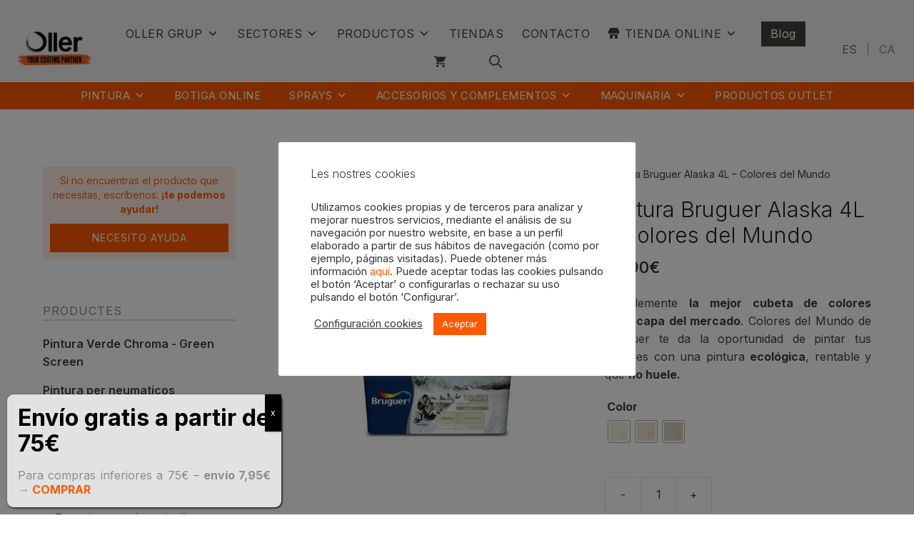

--- FILE ---
content_type: text/html; charset=UTF-8
request_url: https://ollerpintures.com/es/producto/pintura-colores-del-mundo-bruguer-alaska-4l/
body_size: 49945
content:
<!DOCTYPE html>
<html lang="es-ES">
<head>
	<meta charset="UTF-8">
	<link rel="profile" href="https://gmpg.org/xfn/11">
	<link href="https://fonts.googleapis.com/css2?family=Inter:wght@300;400;500;600;700&display=swap" rel="stylesheet">
	<meta name='robots' content='index, follow, max-image-preview:large, max-snippet:-1, max-video-preview:-1' />
<meta name="viewport" content="width=device-width, initial-scale=1">
	<!-- This site is optimized with the Yoast SEO plugin v26.6 - https://yoast.com/wordpress/plugins/seo/ -->
	<title>Pintura Bruguer Alaska 4L: Alta Calidad y sin Aroma | Oller Pintures</title>
	<meta name="description" content="Descubre la Pintura Bruguer Alaska de Colores del Mundo, posiblemente la mejor cubeta de colores monocapa del mercado, ecológica, rentable e inodora." />
	<link rel="canonical" href="https://ollerpintures.com/es/producto/pintura-colores-del-mundo-bruguer-alaska-4l/" />
	<meta property="og:locale" content="es_ES" />
	<meta property="og:type" content="article" />
	<meta property="og:title" content="Pintura Bruguer Alaska 4L: Alta Calidad y sin Aroma | Oller Pintures" />
	<meta property="og:description" content="Descubre la Pintura Bruguer Alaska de Colores del Mundo, posiblemente la mejor cubeta de colores monocapa del mercado, ecológica, rentable e inodora." />
	<meta property="og:url" content="https://ollerpintures.com/es/producto/pintura-colores-del-mundo-bruguer-alaska-4l/" />
	<meta property="og:site_name" content="Oller Pinturas y revestimientos" />
	<meta property="article:modified_time" content="2025-07-14T09:18:25+00:00" />
	<meta property="og:image" content="https://ollerpintures.com/wp-content/uploads/2021/05/pintura-colores-del-mundo-bruguer-alaska-online-oller.jpg" />
	<meta property="og:image:width" content="1080" />
	<meta property="og:image:height" content="1080" />
	<meta property="og:image:type" content="image/jpeg" />
	<meta name="twitter:card" content="summary_large_image" />
	<meta name="twitter:label1" content="Tiempo de lectura" />
	<meta name="twitter:data1" content="4 minutos" />
	<script type="application/ld+json" class="yoast-schema-graph">{"@context":"https://schema.org","@graph":[{"@type":"WebPage","@id":"https://ollerpintures.com/es/producto/pintura-colores-del-mundo-bruguer-alaska-4l/","url":"https://ollerpintures.com/es/producto/pintura-colores-del-mundo-bruguer-alaska-4l/","name":"Pintura Bruguer Alaska 4L: Alta Calidad y sin Aroma | Oller Pintures","isPartOf":{"@id":"https://ollerpintures.com/es/#website"},"primaryImageOfPage":{"@id":"https://ollerpintures.com/es/producto/pintura-colores-del-mundo-bruguer-alaska-4l/#primaryimage"},"image":{"@id":"https://ollerpintures.com/es/producto/pintura-colores-del-mundo-bruguer-alaska-4l/#primaryimage"},"thumbnailUrl":"https://ollerpintures.com/wp-content/uploads/2021/05/pintura-colores-del-mundo-bruguer-alaska-online-oller.jpg","datePublished":"2021-05-07T10:40:30+00:00","dateModified":"2025-07-14T09:18:25+00:00","description":"Descubre la Pintura Bruguer Alaska de Colores del Mundo, posiblemente la mejor cubeta de colores monocapa del mercado, ecológica, rentable e inodora.","breadcrumb":{"@id":"https://ollerpintures.com/es/producto/pintura-colores-del-mundo-bruguer-alaska-4l/#breadcrumb"},"inLanguage":"es","potentialAction":[{"@type":"ReadAction","target":["https://ollerpintures.com/es/producto/pintura-colores-del-mundo-bruguer-alaska-4l/"]}]},{"@type":"ImageObject","inLanguage":"es","@id":"https://ollerpintures.com/es/producto/pintura-colores-del-mundo-bruguer-alaska-4l/#primaryimage","url":"https://ollerpintures.com/wp-content/uploads/2021/05/pintura-colores-del-mundo-bruguer-alaska-online-oller.jpg","contentUrl":"https://ollerpintures.com/wp-content/uploads/2021/05/pintura-colores-del-mundo-bruguer-alaska-online-oller.jpg","width":1080,"height":1080,"caption":"Descubre la Pintura Bruguer Alaska de Colores del Mundo, posiblemente la mejor cubeta de colores monocapa del mercado, ecológica, rentable e inodora."},{"@type":"BreadcrumbList","@id":"https://ollerpintures.com/es/producto/pintura-colores-del-mundo-bruguer-alaska-4l/#breadcrumb","itemListElement":[{"@type":"ListItem","position":1,"name":"Inici","item":"https://ollerpintures.com/es/"},{"@type":"ListItem","position":2,"name":"Tienda","item":"https://ollerpintures.com/es/tienda/"},{"@type":"ListItem","position":3,"name":"Pintura Bruguer Alaska 4L &#8211; Colores del Mundo"}]},{"@type":"WebSite","@id":"https://ollerpintures.com/es/#website","url":"https://ollerpintures.com/es/","name":"Oller Pinturas y Revestimientos","description":"Especialistas con la distribución de pinturas, papeles pintados, parquets, moquetas, alfombras, cortinas, ...","publisher":{"@id":"https://ollerpintures.com/es/#organization"},"potentialAction":[{"@type":"SearchAction","target":{"@type":"EntryPoint","urlTemplate":"https://ollerpintures.com/es/?s={search_term_string}"},"query-input":{"@type":"PropertyValueSpecification","valueRequired":true,"valueName":"search_term_string"}}],"inLanguage":"es"},{"@type":"Organization","@id":"https://ollerpintures.com/es/#organization","name":"Oller Pintures i Revestiments","url":"https://ollerpintures.com/es/","logo":{"@type":"ImageObject","inLanguage":"es","@id":"https://ollerpintures.com/es/#/schema/logo/image/","url":"https://ollerpintures.com/wp-content/uploads/2020/11/Oller-Pintures.jpg","contentUrl":"https://ollerpintures.com/wp-content/uploads/2020/11/Oller-Pintures.jpg","width":426,"height":218,"caption":"Oller Pintures i Revestiments"},"image":{"@id":"https://ollerpintures.com/es/#/schema/logo/image/"}}]}</script>
	<!-- / Yoast SEO plugin. -->


<link rel='dns-prefetch' href='//ollerpintures.com' />
<link href='https://fonts.gstatic.com' crossorigin rel='preconnect' />
<link href='https://fonts.googleapis.com' crossorigin rel='preconnect' />
<link rel="alternate" type="application/rss+xml" title="Oller Pinturas y revestimientos &raquo; Feed" href="https://ollerpintures.com/es/feed/" />
<link rel="alternate" title="oEmbed (JSON)" type="application/json+oembed" href="https://ollerpintures.com/es/wp-json/oembed/1.0/embed?url=https%3A%2F%2Follerpintures.com%2Fes%2Fproducto%2Fpintura-colores-del-mundo-bruguer-alaska-4l%2F" />
<link rel="alternate" title="oEmbed (XML)" type="text/xml+oembed" href="https://ollerpintures.com/es/wp-json/oembed/1.0/embed?url=https%3A%2F%2Follerpintures.com%2Fes%2Fproducto%2Fpintura-colores-del-mundo-bruguer-alaska-4l%2F&#038;format=xml" />
<style id='wp-img-auto-sizes-contain-inline-css'>
img:is([sizes=auto i],[sizes^="auto," i]){contain-intrinsic-size:3000px 1500px}
/*# sourceURL=wp-img-auto-sizes-contain-inline-css */
</style>
<link rel='stylesheet' id='generate-fonts-css' href='//fonts.googleapis.com/css?family=Inter:400' media='all' />
<link rel='stylesheet' id='wp-block-library-css' href='https://ollerpintures.com/wp-includes/css/dist/block-library/style.min.css?ver=6.9' media='all' />
<link rel='stylesheet' id='wc-blocks-style-css' href='https://ollerpintures.com/wp-content/plugins/woocommerce/assets/client/blocks/wc-blocks.css?ver=wc-10.4.3' media='all' />
<style id='global-styles-inline-css'>
:root{--wp--preset--aspect-ratio--square: 1;--wp--preset--aspect-ratio--4-3: 4/3;--wp--preset--aspect-ratio--3-4: 3/4;--wp--preset--aspect-ratio--3-2: 3/2;--wp--preset--aspect-ratio--2-3: 2/3;--wp--preset--aspect-ratio--16-9: 16/9;--wp--preset--aspect-ratio--9-16: 9/16;--wp--preset--color--black: #000000;--wp--preset--color--cyan-bluish-gray: #abb8c3;--wp--preset--color--white: #ffffff;--wp--preset--color--pale-pink: #f78da7;--wp--preset--color--vivid-red: #cf2e2e;--wp--preset--color--luminous-vivid-orange: #ff6900;--wp--preset--color--luminous-vivid-amber: #fcb900;--wp--preset--color--light-green-cyan: #7bdcb5;--wp--preset--color--vivid-green-cyan: #00d084;--wp--preset--color--pale-cyan-blue: #8ed1fc;--wp--preset--color--vivid-cyan-blue: #0693e3;--wp--preset--color--vivid-purple: #9b51e0;--wp--preset--color--contrast: var(--contrast);--wp--preset--color--contrast-2: var(--contrast-2);--wp--preset--color--contrast-3: var(--contrast-3);--wp--preset--color--base: var(--base);--wp--preset--color--base-2: var(--base-2);--wp--preset--color--base-3: var(--base-3);--wp--preset--color--accent: var(--accent);--wp--preset--gradient--vivid-cyan-blue-to-vivid-purple: linear-gradient(135deg,rgb(6,147,227) 0%,rgb(155,81,224) 100%);--wp--preset--gradient--light-green-cyan-to-vivid-green-cyan: linear-gradient(135deg,rgb(122,220,180) 0%,rgb(0,208,130) 100%);--wp--preset--gradient--luminous-vivid-amber-to-luminous-vivid-orange: linear-gradient(135deg,rgb(252,185,0) 0%,rgb(255,105,0) 100%);--wp--preset--gradient--luminous-vivid-orange-to-vivid-red: linear-gradient(135deg,rgb(255,105,0) 0%,rgb(207,46,46) 100%);--wp--preset--gradient--very-light-gray-to-cyan-bluish-gray: linear-gradient(135deg,rgb(238,238,238) 0%,rgb(169,184,195) 100%);--wp--preset--gradient--cool-to-warm-spectrum: linear-gradient(135deg,rgb(74,234,220) 0%,rgb(151,120,209) 20%,rgb(207,42,186) 40%,rgb(238,44,130) 60%,rgb(251,105,98) 80%,rgb(254,248,76) 100%);--wp--preset--gradient--blush-light-purple: linear-gradient(135deg,rgb(255,206,236) 0%,rgb(152,150,240) 100%);--wp--preset--gradient--blush-bordeaux: linear-gradient(135deg,rgb(254,205,165) 0%,rgb(254,45,45) 50%,rgb(107,0,62) 100%);--wp--preset--gradient--luminous-dusk: linear-gradient(135deg,rgb(255,203,112) 0%,rgb(199,81,192) 50%,rgb(65,88,208) 100%);--wp--preset--gradient--pale-ocean: linear-gradient(135deg,rgb(255,245,203) 0%,rgb(182,227,212) 50%,rgb(51,167,181) 100%);--wp--preset--gradient--electric-grass: linear-gradient(135deg,rgb(202,248,128) 0%,rgb(113,206,126) 100%);--wp--preset--gradient--midnight: linear-gradient(135deg,rgb(2,3,129) 0%,rgb(40,116,252) 100%);--wp--preset--font-size--small: 13px;--wp--preset--font-size--medium: 20px;--wp--preset--font-size--large: 36px;--wp--preset--font-size--x-large: 42px;--wp--preset--spacing--20: 0.44rem;--wp--preset--spacing--30: 0.67rem;--wp--preset--spacing--40: 1rem;--wp--preset--spacing--50: 1.5rem;--wp--preset--spacing--60: 2.25rem;--wp--preset--spacing--70: 3.38rem;--wp--preset--spacing--80: 5.06rem;--wp--preset--shadow--natural: 6px 6px 9px rgba(0, 0, 0, 0.2);--wp--preset--shadow--deep: 12px 12px 50px rgba(0, 0, 0, 0.4);--wp--preset--shadow--sharp: 6px 6px 0px rgba(0, 0, 0, 0.2);--wp--preset--shadow--outlined: 6px 6px 0px -3px rgb(255, 255, 255), 6px 6px rgb(0, 0, 0);--wp--preset--shadow--crisp: 6px 6px 0px rgb(0, 0, 0);}:where(.is-layout-flex){gap: 0.5em;}:where(.is-layout-grid){gap: 0.5em;}body .is-layout-flex{display: flex;}.is-layout-flex{flex-wrap: wrap;align-items: center;}.is-layout-flex > :is(*, div){margin: 0;}body .is-layout-grid{display: grid;}.is-layout-grid > :is(*, div){margin: 0;}:where(.wp-block-columns.is-layout-flex){gap: 2em;}:where(.wp-block-columns.is-layout-grid){gap: 2em;}:where(.wp-block-post-template.is-layout-flex){gap: 1.25em;}:where(.wp-block-post-template.is-layout-grid){gap: 1.25em;}.has-black-color{color: var(--wp--preset--color--black) !important;}.has-cyan-bluish-gray-color{color: var(--wp--preset--color--cyan-bluish-gray) !important;}.has-white-color{color: var(--wp--preset--color--white) !important;}.has-pale-pink-color{color: var(--wp--preset--color--pale-pink) !important;}.has-vivid-red-color{color: var(--wp--preset--color--vivid-red) !important;}.has-luminous-vivid-orange-color{color: var(--wp--preset--color--luminous-vivid-orange) !important;}.has-luminous-vivid-amber-color{color: var(--wp--preset--color--luminous-vivid-amber) !important;}.has-light-green-cyan-color{color: var(--wp--preset--color--light-green-cyan) !important;}.has-vivid-green-cyan-color{color: var(--wp--preset--color--vivid-green-cyan) !important;}.has-pale-cyan-blue-color{color: var(--wp--preset--color--pale-cyan-blue) !important;}.has-vivid-cyan-blue-color{color: var(--wp--preset--color--vivid-cyan-blue) !important;}.has-vivid-purple-color{color: var(--wp--preset--color--vivid-purple) !important;}.has-black-background-color{background-color: var(--wp--preset--color--black) !important;}.has-cyan-bluish-gray-background-color{background-color: var(--wp--preset--color--cyan-bluish-gray) !important;}.has-white-background-color{background-color: var(--wp--preset--color--white) !important;}.has-pale-pink-background-color{background-color: var(--wp--preset--color--pale-pink) !important;}.has-vivid-red-background-color{background-color: var(--wp--preset--color--vivid-red) !important;}.has-luminous-vivid-orange-background-color{background-color: var(--wp--preset--color--luminous-vivid-orange) !important;}.has-luminous-vivid-amber-background-color{background-color: var(--wp--preset--color--luminous-vivid-amber) !important;}.has-light-green-cyan-background-color{background-color: var(--wp--preset--color--light-green-cyan) !important;}.has-vivid-green-cyan-background-color{background-color: var(--wp--preset--color--vivid-green-cyan) !important;}.has-pale-cyan-blue-background-color{background-color: var(--wp--preset--color--pale-cyan-blue) !important;}.has-vivid-cyan-blue-background-color{background-color: var(--wp--preset--color--vivid-cyan-blue) !important;}.has-vivid-purple-background-color{background-color: var(--wp--preset--color--vivid-purple) !important;}.has-black-border-color{border-color: var(--wp--preset--color--black) !important;}.has-cyan-bluish-gray-border-color{border-color: var(--wp--preset--color--cyan-bluish-gray) !important;}.has-white-border-color{border-color: var(--wp--preset--color--white) !important;}.has-pale-pink-border-color{border-color: var(--wp--preset--color--pale-pink) !important;}.has-vivid-red-border-color{border-color: var(--wp--preset--color--vivid-red) !important;}.has-luminous-vivid-orange-border-color{border-color: var(--wp--preset--color--luminous-vivid-orange) !important;}.has-luminous-vivid-amber-border-color{border-color: var(--wp--preset--color--luminous-vivid-amber) !important;}.has-light-green-cyan-border-color{border-color: var(--wp--preset--color--light-green-cyan) !important;}.has-vivid-green-cyan-border-color{border-color: var(--wp--preset--color--vivid-green-cyan) !important;}.has-pale-cyan-blue-border-color{border-color: var(--wp--preset--color--pale-cyan-blue) !important;}.has-vivid-cyan-blue-border-color{border-color: var(--wp--preset--color--vivid-cyan-blue) !important;}.has-vivid-purple-border-color{border-color: var(--wp--preset--color--vivid-purple) !important;}.has-vivid-cyan-blue-to-vivid-purple-gradient-background{background: var(--wp--preset--gradient--vivid-cyan-blue-to-vivid-purple) !important;}.has-light-green-cyan-to-vivid-green-cyan-gradient-background{background: var(--wp--preset--gradient--light-green-cyan-to-vivid-green-cyan) !important;}.has-luminous-vivid-amber-to-luminous-vivid-orange-gradient-background{background: var(--wp--preset--gradient--luminous-vivid-amber-to-luminous-vivid-orange) !important;}.has-luminous-vivid-orange-to-vivid-red-gradient-background{background: var(--wp--preset--gradient--luminous-vivid-orange-to-vivid-red) !important;}.has-very-light-gray-to-cyan-bluish-gray-gradient-background{background: var(--wp--preset--gradient--very-light-gray-to-cyan-bluish-gray) !important;}.has-cool-to-warm-spectrum-gradient-background{background: var(--wp--preset--gradient--cool-to-warm-spectrum) !important;}.has-blush-light-purple-gradient-background{background: var(--wp--preset--gradient--blush-light-purple) !important;}.has-blush-bordeaux-gradient-background{background: var(--wp--preset--gradient--blush-bordeaux) !important;}.has-luminous-dusk-gradient-background{background: var(--wp--preset--gradient--luminous-dusk) !important;}.has-pale-ocean-gradient-background{background: var(--wp--preset--gradient--pale-ocean) !important;}.has-electric-grass-gradient-background{background: var(--wp--preset--gradient--electric-grass) !important;}.has-midnight-gradient-background{background: var(--wp--preset--gradient--midnight) !important;}.has-small-font-size{font-size: var(--wp--preset--font-size--small) !important;}.has-medium-font-size{font-size: var(--wp--preset--font-size--medium) !important;}.has-large-font-size{font-size: var(--wp--preset--font-size--large) !important;}.has-x-large-font-size{font-size: var(--wp--preset--font-size--x-large) !important;}
/*# sourceURL=global-styles-inline-css */
</style>

<style id='classic-theme-styles-inline-css'>
/*! This file is auto-generated */
.wp-block-button__link{color:#fff;background-color:#32373c;border-radius:9999px;box-shadow:none;text-decoration:none;padding:calc(.667em + 2px) calc(1.333em + 2px);font-size:1.125em}.wp-block-file__button{background:#32373c;color:#fff;text-decoration:none}
/*# sourceURL=/wp-includes/css/classic-themes.min.css */
</style>
<link rel='stylesheet' id='wp-components-css' href='https://ollerpintures.com/wp-includes/css/dist/components/style.min.css?ver=6.9' media='all' />
<link rel='stylesheet' id='wp-preferences-css' href='https://ollerpintures.com/wp-includes/css/dist/preferences/style.min.css?ver=6.9' media='all' />
<link rel='stylesheet' id='wp-block-editor-css' href='https://ollerpintures.com/wp-includes/css/dist/block-editor/style.min.css?ver=6.9' media='all' />
<link rel='stylesheet' id='popup-maker-block-library-style-css' href='https://ollerpintures.com/wp-content/plugins/popup-maker/dist/packages/block-library-style.css?ver=dbea705cfafe089d65f1' media='all' />
<link rel='stylesheet' id='contact-form-7-css' href='https://ollerpintures.com/wp-content/plugins/contact-form-7/includes/css/styles.css?ver=6.1.4' media='all' />
<style id='contact-form-7-inline-css'>
.wpcf7 .wpcf7-recaptcha iframe {margin-bottom: 0;}.wpcf7 .wpcf7-recaptcha[data-align="center"] > div {margin: 0 auto;}.wpcf7 .wpcf7-recaptcha[data-align="right"] > div {margin: 0 0 0 auto;}
/*# sourceURL=contact-form-7-inline-css */
</style>
<link rel='stylesheet' id='cookie-law-info-css' href='https://ollerpintures.com/wp-content/plugins/cookie-law-info/legacy/public/css/cookie-law-info-public.css?ver=3.3.8' media='all' />
<link rel='stylesheet' id='cookie-law-info-gdpr-css' href='https://ollerpintures.com/wp-content/plugins/cookie-law-info/legacy/public/css/cookie-law-info-gdpr.css?ver=3.3.8' media='all' />
<link rel='stylesheet' id='photoswipe-css' href='https://ollerpintures.com/wp-content/plugins/woocommerce/assets/css/photoswipe/photoswipe.min.css?ver=10.4.3' media='all' />
<link rel='stylesheet' id='photoswipe-default-skin-css' href='https://ollerpintures.com/wp-content/plugins/woocommerce/assets/css/photoswipe/default-skin/default-skin.min.css?ver=10.4.3' media='all' />
<link rel='stylesheet' id='woocommerce-layout-css' href='https://ollerpintures.com/wp-content/plugins/woocommerce/assets/css/woocommerce-layout.css?ver=10.4.3' media='all' />
<link rel='stylesheet' id='woocommerce-smallscreen-css' href='https://ollerpintures.com/wp-content/plugins/woocommerce/assets/css/woocommerce-smallscreen.css?ver=10.4.3' media='only screen and (max-width: 768px)' />
<link rel='stylesheet' id='woocommerce-general-css' href='https://ollerpintures.com/wp-content/plugins/woocommerce/assets/css/woocommerce.css?ver=10.4.3' media='all' />
<style id='woocommerce-inline-inline-css'>
.woocommerce form .form-row .required { visibility: visible; }
/*# sourceURL=woocommerce-inline-inline-css */
</style>
<link rel='stylesheet' id='wpos-slick-style-css' href='https://ollerpintures.com/wp-content/plugins/wp-logo-showcase-responsive-slider-slider/assets/css/slick.css?ver=3.8.7' media='all' />
<link rel='stylesheet' id='wpls-public-style-css' href='https://ollerpintures.com/wp-content/plugins/wp-logo-showcase-responsive-slider-slider/assets/css/wpls-public.css?ver=3.8.7' media='all' />
<link rel='stylesheet' id='wp-show-posts-css' href='https://ollerpintures.com/wp-content/plugins/wp-show-posts/css/wp-show-posts-min.css?ver=1.1.6' media='all' />
<link rel='stylesheet' id='wpml-legacy-horizontal-list-0-css' href='https://ollerpintures.com/wp-content/plugins/sitepress-multilingual-cms/templates/language-switchers/legacy-list-horizontal/style.min.css?ver=1' media='all' />
<style id='wpml-legacy-horizontal-list-0-inline-css'>
.wpml-ls-sidebars-header a, .wpml-ls-sidebars-header .wpml-ls-sub-menu a, .wpml-ls-sidebars-header .wpml-ls-sub-menu a:link, .wpml-ls-sidebars-header li:not(.wpml-ls-current-language) .wpml-ls-link, .wpml-ls-sidebars-header li:not(.wpml-ls-current-language) .wpml-ls-link:link {color:#868683;}.wpml-ls-sidebars-header .wpml-ls-current-language > a {color:#666561;}
/*# sourceURL=wpml-legacy-horizontal-list-0-inline-css */
</style>
<link rel='stylesheet' id='dashicons-css' href='https://ollerpintures.com/wp-includes/css/dashicons.min.css?ver=6.9' media='all' />
<link rel='stylesheet' id='woo-variation-gallery-slider-css' href='https://ollerpintures.com/wp-content/plugins/woo-variation-gallery/assets/css/slick.min.css?ver=1.8.1' media='all' />
<link rel='stylesheet' id='woo-variation-gallery-css' href='https://ollerpintures.com/wp-content/plugins/woo-variation-gallery/assets/css/frontend.min.css?ver=1749791692' media='all' />
<style id='woo-variation-gallery-inline-css'>
:root {--wvg-thumbnail-item: 4;--wvg-thumbnail-item-gap: 0px;--wvg-single-image-size: 800px;--wvg-gallery-width: 50%;--wvg-gallery-margin: 30px;}/* Default Width */.woo-variation-product-gallery {max-width: 50% !important;width: 100%;}/* Medium Devices, Desktops *//* Small Devices, Tablets */@media only screen and (max-width: 768px) {.woo-variation-product-gallery {width: 720px;max-width: 100% !important;}}/* Extra Small Devices, Phones */@media only screen and (max-width: 480px) {.woo-variation-product-gallery {width: 320px;max-width: 100% !important;}}
/*# sourceURL=woo-variation-gallery-inline-css */
</style>
<link rel='stylesheet' id='woo-variation-swatches-css' href='https://ollerpintures.com/wp-content/plugins/woo-variation-swatches/assets/css/frontend.min.css?ver=1766074606' media='all' />
<style id='woo-variation-swatches-inline-css'>
:root {
--wvs-tick:url("data:image/svg+xml;utf8,%3Csvg filter='drop-shadow(0px 0px 2px rgb(0 0 0 / .8))' xmlns='http://www.w3.org/2000/svg'  viewBox='0 0 30 30'%3E%3Cpath fill='none' stroke='%23ffffff' stroke-linecap='round' stroke-linejoin='round' stroke-width='4' d='M4 16L11 23 27 7'/%3E%3C/svg%3E");

--wvs-cross:url("data:image/svg+xml;utf8,%3Csvg filter='drop-shadow(0px 0px 5px rgb(255 255 255 / .6))' xmlns='http://www.w3.org/2000/svg' width='72px' height='72px' viewBox='0 0 24 24'%3E%3Cpath fill='none' stroke='%23ff0000' stroke-linecap='round' stroke-width='0.6' d='M5 5L19 19M19 5L5 19'/%3E%3C/svg%3E");
--wvs-single-product-item-width:30px;
--wvs-single-product-item-height:30px;
--wvs-single-product-item-font-size:16px}
/*# sourceURL=woo-variation-swatches-inline-css */
</style>
<link rel='stylesheet' id='generate-widget-areas-css' href='https://ollerpintures.com/wp-content/themes/generatepress/assets/css/components/widget-areas.min.css?ver=3.6.1' media='all' />
<link rel='stylesheet' id='generate-style-css' href='https://ollerpintures.com/wp-content/themes/generatepress/assets/css/main.min.css?ver=3.6.1' media='all' />
<style id='generate-style-inline-css'>
@media (max-width:768px){}
.is-right-sidebar{width:30%;}.is-left-sidebar{width:25%;}.site-content .content-area{width:75%;}@media (max-width: 768px){.main-navigation .menu-toggle,.sidebar-nav-mobile:not(#sticky-placeholder){display:block;}.main-navigation ul,.gen-sidebar-nav,.main-navigation:not(.slideout-navigation):not(.toggled) .main-nav > ul,.has-inline-mobile-toggle #site-navigation .inside-navigation > *:not(.navigation-search):not(.main-nav){display:none;}.nav-align-right .inside-navigation,.nav-align-center .inside-navigation{justify-content:space-between;}.has-inline-mobile-toggle .mobile-menu-control-wrapper{display:flex;flex-wrap:wrap;}.has-inline-mobile-toggle .inside-header{flex-direction:row;text-align:left;flex-wrap:wrap;}.has-inline-mobile-toggle .header-widget,.has-inline-mobile-toggle #site-navigation{flex-basis:100%;}.nav-float-left .has-inline-mobile-toggle #site-navigation{order:10;}}
.dynamic-author-image-rounded{border-radius:100%;}.dynamic-featured-image, .dynamic-author-image{vertical-align:middle;}.one-container.blog .dynamic-content-template:not(:last-child), .one-container.archive .dynamic-content-template:not(:last-child){padding-bottom:0px;}.dynamic-entry-excerpt > p:last-child{margin-bottom:0px;}
/*# sourceURL=generate-style-inline-css */
</style>
<link rel='stylesheet' id='pwb-styles-frontend-css' href='https://ollerpintures.com/wp-content/plugins/perfect-woocommerce-brands/build/frontend/css/style.css?ver=3.6.8' media='all' />
<link rel='stylesheet' id='popup-maker-site-css' href='//ollerpintures.com/wp-content/uploads/pum/pum-site-styles.css?generated=1766147776&#038;ver=1.21.5' media='all' />
<link rel='stylesheet' id='generatepress-dynamic-css' href='https://ollerpintures.com/wp-content/uploads/generatepress/style.min.css?ver=1766074227' media='all' />
<link rel='stylesheet' id='generate-child-css' href='https://ollerpintures.com/wp-content/themes/generatepress_child/style.css?ver=1740305794' media='all' />
<link rel='stylesheet' id='generate-blog-images-css' href='https://ollerpintures.com/wp-content/plugins/gp-premium/blog/functions/css/featured-images.min.css?ver=2.5.5' media='all' />
<link rel='stylesheet' id='generate-secondary-nav-css' href='https://ollerpintures.com/wp-content/plugins/gp-premium/secondary-nav/functions/css/main.min.css?ver=2.5.5' media='all' />
<style id='generate-secondary-nav-inline-css'>
.secondary-navigation{background-color:#fd5900;}.secondary-nav-below-header .secondary-navigation .inside-navigation.grid-container, .secondary-nav-above-header .secondary-navigation .inside-navigation.grid-container{padding:0px;}.secondary-navigation .main-nav ul li a,.secondary-navigation .menu-toggle,.secondary-menu-bar-items .menu-bar-item > a{color:#ffffff;}.secondary-navigation .secondary-menu-bar-items{color:#ffffff;}button.secondary-menu-toggle:hover,button.secondary-menu-toggle:focus{color:#ffffff;}.widget-area .secondary-navigation{margin-bottom:60px;}.secondary-navigation ul ul{background-color:#303030;top:auto;}.secondary-navigation .main-nav ul ul li a{color:#ffffff;}.secondary-navigation .main-nav ul li:not([class*="current-menu-"]):hover > a, .secondary-navigation .main-nav ul li:not([class*="current-menu-"]):focus > a, .secondary-navigation .main-nav ul li.sfHover:not([class*="current-menu-"]) > a, .secondary-menu-bar-items .menu-bar-item:hover > a{color:#ffffff;background-color:#303030;}.secondary-navigation .main-nav ul ul li:not([class*="current-menu-"]):hover > a,.secondary-navigation .main-nav ul ul li:not([class*="current-menu-"]):focus > a,.secondary-navigation .main-nav ul ul li.sfHover:not([class*="current-menu-"]) > a{color:#ffffff;background-color:#474747;}.secondary-navigation .main-nav ul li[class*="current-menu-"] > a{color:#222222;background-color:#ffffff;}.secondary-navigation .main-nav ul ul li[class*="current-menu-"] > a{color:#ffffff;background-color:#474747;}.secondary-navigation.toggled .dropdown-menu-toggle:before{display:none;}@media (max-width: 768px) {.secondary-menu-bar-items .menu-bar-item:hover > a{background: none;color: #ffffff;}}
/*# sourceURL=generate-secondary-nav-inline-css */
</style>
<link rel='stylesheet' id='generate-secondary-nav-mobile-css' href='https://ollerpintures.com/wp-content/plugins/gp-premium/secondary-nav/functions/css/main-mobile.min.css?ver=2.5.5' media='all' />
<link rel='stylesheet' id='generate-navigation-branding-css' href='https://ollerpintures.com/wp-content/plugins/gp-premium/menu-plus/functions/css/navigation-branding-flex.min.css?ver=2.5.5' media='all' />
<style id='generate-navigation-branding-inline-css'>
@media (max-width: 768px){.site-header, #site-navigation, #sticky-navigation{display:none !important;opacity:0.0;}#mobile-header{display:block !important;width:100% !important;}#mobile-header .main-nav > ul{display:none;}#mobile-header.toggled .main-nav > ul, #mobile-header .menu-toggle, #mobile-header .mobile-bar-items{display:block;}#mobile-header .main-nav{-ms-flex:0 0 100%;flex:0 0 100%;-webkit-box-ordinal-group:5;-ms-flex-order:4;order:4;}}.main-navigation.has-branding .inside-navigation.grid-container, .main-navigation.has-branding.grid-container .inside-navigation:not(.grid-container){padding:0px 60px 0px 60px;}.main-navigation.has-branding:not(.grid-container) .inside-navigation:not(.grid-container) .navigation-branding{margin-left:10px;}.main-navigation .sticky-navigation-logo, .main-navigation.navigation-stick .site-logo:not(.mobile-header-logo){display:none;}.main-navigation.navigation-stick .sticky-navigation-logo{display:block;}.navigation-branding img, .site-logo.mobile-header-logo img{height:60px;width:auto;}.navigation-branding .main-title{line-height:60px;}@media (max-width: 768px){.main-navigation.has-branding.nav-align-center .menu-bar-items, .main-navigation.has-sticky-branding.navigation-stick.nav-align-center .menu-bar-items{margin-left:auto;}.navigation-branding{margin-right:auto;margin-left:10px;}.navigation-branding .main-title, .mobile-header-navigation .site-logo{margin-left:10px;}.main-navigation.has-branding .inside-navigation.grid-container{padding:0px;}.navigation-branding img, .site-logo.mobile-header-logo{height:50px;}.navigation-branding .main-title{line-height:50px;}}
/*# sourceURL=generate-navigation-branding-inline-css */
</style>
<link rel='stylesheet' id='generate-woocommerce-css' href='https://ollerpintures.com/wp-content/plugins/gp-premium/woocommerce/functions/css/woocommerce.min.css?ver=2.5.5' media='all' />
<style id='generate-woocommerce-inline-css'>
.woocommerce ul.products li.product .woocommerce-LoopProduct-link{color:#20201d;}.woocommerce ul.products li.product .woocommerce-LoopProduct-link h2, .woocommerce ul.products li.product .woocommerce-loop-category__title{font-weight:300;text-transform:none;font-size:17px;}.woocommerce .up-sells ul.products li.product .woocommerce-LoopProduct-link h2, .woocommerce .cross-sells ul.products li.product .woocommerce-LoopProduct-link h2, .woocommerce .related ul.products li.product .woocommerce-LoopProduct-link h2{font-size:18px;}.woocommerce #respond input#submit, .woocommerce a.button, .woocommerce button.button, .woocommerce input.button, .wc-block-components-button{color:#ffffff;background-color:#20201d;text-decoration:none;font-weight:400;text-transform:uppercase;font-size:20px;}.woocommerce #respond input#submit:hover, .woocommerce a.button:hover, .woocommerce button.button:hover, .woocommerce input.button:hover, .wc-block-components-button:hover{color:#ffffff;background-color:#fd5900;}.woocommerce #respond input#submit.alt, .woocommerce a.button.alt, .woocommerce button.button.alt, .woocommerce input.button.alt, .woocommerce #respond input#submit.alt.disabled, .woocommerce #respond input#submit.alt.disabled:hover, .woocommerce #respond input#submit.alt:disabled, .woocommerce #respond input#submit.alt:disabled:hover, .woocommerce #respond input#submit.alt:disabled[disabled], .woocommerce #respond input#submit.alt:disabled[disabled]:hover, .woocommerce a.button.alt.disabled, .woocommerce a.button.alt.disabled:hover, .woocommerce a.button.alt:disabled, .woocommerce a.button.alt:disabled:hover, .woocommerce a.button.alt:disabled[disabled], .woocommerce a.button.alt:disabled[disabled]:hover, .woocommerce button.button.alt.disabled, .woocommerce button.button.alt.disabled:hover, .woocommerce button.button.alt:disabled, .woocommerce button.button.alt:disabled:hover, .woocommerce button.button.alt:disabled[disabled], .woocommerce button.button.alt:disabled[disabled]:hover, .woocommerce input.button.alt.disabled, .woocommerce input.button.alt.disabled:hover, .woocommerce input.button.alt:disabled, .woocommerce input.button.alt:disabled:hover, .woocommerce input.button.alt:disabled[disabled], .woocommerce input.button.alt:disabled[disabled]:hover{color:#ffffff;background-color:#20201d;}.woocommerce #respond input#submit.alt:hover, .woocommerce a.button.alt:hover, .woocommerce button.button.alt:hover, .woocommerce input.button.alt:hover{color:#ffffff;background-color:#fd5900;}button.wc-block-components-panel__button{font-size:inherit;}.woocommerce .star-rating span:before, .woocommerce p.stars:hover a::before{color:#ffa200;}.woocommerce span.onsale{background-color:#fd5900;color:#ffffff;}.woocommerce ul.products li.product .price, .woocommerce div.product p.price{color:#0a0000;}.woocommerce div.product .woocommerce-tabs ul.tabs li a{color:#898986;}.woocommerce div.product .woocommerce-tabs ul.tabs li a:hover, .woocommerce div.product .woocommerce-tabs ul.tabs li.active a{color:#20201d;}.woocommerce-message{background-color:#ffffff;color:#20201d;}div.woocommerce-message a.button, div.woocommerce-message a.button:focus, div.woocommerce-message a.button:hover, div.woocommerce-message a, div.woocommerce-message a:focus, div.woocommerce-message a:hover{color:#20201d;}.woocommerce-info{background-color:#ededed;color:#20201d;}div.woocommerce-info a.button, div.woocommerce-info a.button:focus, div.woocommerce-info a.button:hover, div.woocommerce-info a, div.woocommerce-info a:focus, div.woocommerce-info a:hover{color:#20201d;}.woocommerce-error{background-color:#e8626d;color:#ffffff;}div.woocommerce-error a.button, div.woocommerce-error a.button:focus, div.woocommerce-error a.button:hover, div.woocommerce-error a, div.woocommerce-error a:focus, div.woocommerce-error a:hover{color:#ffffff;}.woocommerce-product-details__short-description{color:#403f3a;}#wc-mini-cart{background-color:#ffffff;color:#20201d;}#wc-mini-cart a:not(.button), #wc-mini-cart a.remove{color:#20201d;}#wc-mini-cart .button{background-color:#fd5900;color:#ffffff;}#wc-mini-cart .button:hover, #wc-mini-cart .button:focus, #wc-mini-cart .button:active{background-color:#ffa200;color:#ffffff;}.woocommerce #content div.product div.images, .woocommerce div.product div.images, .woocommerce-page #content div.product div.images, .woocommerce-page div.product div.images{width:45%;}.add-to-cart-panel{background-color:#ffffff;color:#898986;}.add-to-cart-panel a:not(.button){color:#898986;}.woocommerce .widget_price_filter .price_slider_wrapper .ui-widget-content{background-color:#dddddd;}.woocommerce .widget_price_filter .ui-slider .ui-slider-range, .woocommerce .widget_price_filter .ui-slider .ui-slider-handle{background-color:#fd5900;}.cart-contents > span.number-of-items{background-color:rgba(0,0,0,0.05);}.cart-contents .amount{display:none;}.cart-contents > span.number-of-items{display:inline-block;}.woocommerce-MyAccount-navigation li.is-active a:after, a.button.wc-forward:after{display:none;}#payment .payment_methods>.wc_payment_method>label:before{font-family:WooCommerce;content:"\e039";}#payment .payment_methods li.wc_payment_method>input[type=radio]:first-child:checked+label:before{content:"\e03c";}.woocommerce-ordering:after{font-family:WooCommerce;content:"\e00f";}.wc-columns-container .products, .woocommerce .related ul.products, .woocommerce .up-sells ul.products{grid-gap:30px;}@media (max-width: 1024px){.woocommerce .wc-columns-container.wc-tablet-columns-2 .products{-ms-grid-columns:(1fr)[2];grid-template-columns:repeat(2, 1fr);}.wc-related-upsell-tablet-columns-2 .related ul.products, .wc-related-upsell-tablet-columns-2 .up-sells ul.products{-ms-grid-columns:(1fr)[2];grid-template-columns:repeat(2, 1fr);}}@media (max-width:768px){.add-to-cart-panel .continue-shopping{background-color:#ffffff;}.woocommerce #content div.product div.images,.woocommerce div.product div.images,.woocommerce-page #content div.product div.images,.woocommerce-page div.product div.images{width:100%;}}@media (max-width: 768px){nav.toggled .main-nav li.wc-menu-item{display:none !important;}.mobile-bar-items.wc-mobile-cart-items{z-index:1;}}
/*# sourceURL=generate-woocommerce-inline-css */
</style>
<link rel='stylesheet' id='generate-woocommerce-mobile-css' href='https://ollerpintures.com/wp-content/plugins/gp-premium/woocommerce/functions/css/woocommerce-mobile.min.css?ver=2.5.5' media='(max-width:768px)' />
<style id='block-visibility-screen-size-styles-inline-css'>
/* Extra large screens (large desktops, 1200px and up) */
@media ( min-width: 1200px ) {
	.block-visibility-hide-extra-large-screen {
		display: none !important;
	}
}

/* Large screens (desktops, between 992px and 1200px) */
@media ( min-width: 992px ) and (max-width: 1199.98px ) {
	.block-visibility-hide-large-screen {
		display: none !important;
	}
}

/* Medium screens (tablets, between 768px and 992px) */
@media ( min-width: 768px ) and ( max-width: 991.98px ) {
.block-visibility-hide-medium-screen {
	display: none !important;
}
}

/* Small screens (landscape mobile devices, between 576px and 768px) */
@media ( min-width: 576px ) and ( max-width: 767.98px ) {
	.block-visibility-hide-small-screen {
		display: none !important;
	}
}

/* Extra small screens (portrait mobile devices, less than 576px) */
@media ( max-width: 575.98px ) {
	.block-visibility-hide-extra-small-screen {
		display: none !important;
	}
}
/*# sourceURL=block-visibility-screen-size-styles-inline-css */
</style>
<script type="text/template" id="tmpl-variation-template">
	<div class="woocommerce-variation-description">{{{ data.variation.variation_description }}}</div>
	<div class="woocommerce-variation-price">{{{ data.variation.price_html }}}</div>
	<div class="woocommerce-variation-availability">{{{ data.variation.availability_html }}}</div>
</script>
<script type="text/template" id="tmpl-unavailable-variation-template">
	<p role="alert">Lo siento, este producto no está disponible. Por favor, elige otra combinación.</p>
</script>
<!--n2css--><!--n2js--><script src="https://ollerpintures.com/wp-includes/js/jquery/jquery.min.js?ver=3.7.1" id="jquery-core-js"></script>
<script src="https://ollerpintures.com/wp-includes/js/jquery/jquery-migrate.min.js?ver=3.4.1" id="jquery-migrate-js"></script>
<script id="cookie-law-info-js-extra">
var Cli_Data = {"nn_cookie_ids":[],"cookielist":[],"non_necessary_cookies":[],"ccpaEnabled":"","ccpaRegionBased":"","ccpaBarEnabled":"","strictlyEnabled":["necessary","obligatoire"],"ccpaType":"gdpr","js_blocking":"1","custom_integration":"","triggerDomRefresh":"","secure_cookies":""};
var cli_cookiebar_settings = {"animate_speed_hide":"500","animate_speed_show":"500","background":"#FFF","border":"#b1a6a6c2","border_on":"","button_1_button_colour":"#fd5900","button_1_button_hover":"#ca4700","button_1_link_colour":"#fff","button_1_as_button":"1","button_1_new_win":"","button_2_button_colour":"#333","button_2_button_hover":"#292929","button_2_link_colour":"#444","button_2_as_button":"","button_2_hidebar":"","button_3_button_colour":"#3566bb","button_3_button_hover":"#2a5296","button_3_link_colour":"#fff","button_3_as_button":"1","button_3_new_win":"","button_4_button_colour":"#000","button_4_button_hover":"#000000","button_4_link_colour":"#333333","button_4_as_button":"","button_7_button_colour":"#61a229","button_7_button_hover":"#4e8221","button_7_link_colour":"#fff","button_7_as_button":"1","button_7_new_win":"","font_family":"inherit","header_fix":"","notify_animate_hide":"1","notify_animate_show":"","notify_div_id":"#cookie-law-info-bar","notify_position_horizontal":"right","notify_position_vertical":"bottom","scroll_close":"","scroll_close_reload":"","accept_close_reload":"","reject_close_reload":"","showagain_tab":"","showagain_background":"#fff","showagain_border":"#000","showagain_div_id":"#cookie-law-info-again","showagain_x_position":"100px","text":"#333333","show_once_yn":"","show_once":"10000","logging_on":"","as_popup":"","popup_overlay":"1","bar_heading_text":"Les nostres cookies","cookie_bar_as":"popup","popup_showagain_position":"bottom-right","widget_position":"left"};
var log_object = {"ajax_url":"https://ollerpintures.com/wp-admin/admin-ajax.php"};
//# sourceURL=cookie-law-info-js-extra
</script>
<script src="https://ollerpintures.com/wp-content/plugins/cookie-law-info/legacy/public/js/cookie-law-info-public.js?ver=3.3.8" id="cookie-law-info-js"></script>
<script src="https://ollerpintures.com/wp-content/plugins/woocommerce/assets/js/jquery-blockui/jquery.blockUI.min.js?ver=2.7.0-wc.10.4.3" id="wc-jquery-blockui-js" data-wp-strategy="defer"></script>
<script id="wc-add-to-cart-js-extra">
var wc_add_to_cart_params = {"ajax_url":"/wp-admin/admin-ajax.php","wc_ajax_url":"/es/?wc-ajax=%%endpoint%%","i18n_view_cart":"Ver carrito","cart_url":"https://ollerpintures.com/es/carrito/","is_cart":"","cart_redirect_after_add":"no"};
//# sourceURL=wc-add-to-cart-js-extra
</script>
<script src="https://ollerpintures.com/wp-content/plugins/woocommerce/assets/js/frontend/add-to-cart.min.js?ver=10.4.3" id="wc-add-to-cart-js" defer data-wp-strategy="defer"></script>
<script src="https://ollerpintures.com/wp-content/plugins/woocommerce/assets/js/flexslider/jquery.flexslider.min.js?ver=2.7.2-wc.10.4.3" id="wc-flexslider-js" defer data-wp-strategy="defer"></script>
<script src="https://ollerpintures.com/wp-content/plugins/woocommerce/assets/js/photoswipe/photoswipe.min.js?ver=4.1.1-wc.10.4.3" id="wc-photoswipe-js" defer data-wp-strategy="defer"></script>
<script src="https://ollerpintures.com/wp-content/plugins/woocommerce/assets/js/photoswipe/photoswipe-ui-default.min.js?ver=4.1.1-wc.10.4.3" id="wc-photoswipe-ui-default-js" defer data-wp-strategy="defer"></script>
<script id="wc-single-product-js-extra">
var wc_single_product_params = {"i18n_required_rating_text":"Por favor elige una puntuaci\u00f3n","i18n_rating_options":["1 de 5 estrellas","2 de 5 estrellas","3 de 5 estrellas","4 de 5 estrellas","5 de 5 estrellas"],"i18n_product_gallery_trigger_text":"Ver galer\u00eda de im\u00e1genes a pantalla completa","review_rating_required":"yes","flexslider":{"rtl":false,"animation":"slide","smoothHeight":true,"directionNav":false,"controlNav":"thumbnails","slideshow":false,"animationSpeed":500,"animationLoop":false,"allowOneSlide":false},"zoom_enabled":"","zoom_options":[],"photoswipe_enabled":"1","photoswipe_options":{"shareEl":false,"closeOnScroll":false,"history":false,"hideAnimationDuration":0,"showAnimationDuration":0},"flexslider_enabled":"1"};
//# sourceURL=wc-single-product-js-extra
</script>
<script src="https://ollerpintures.com/wp-content/plugins/woocommerce/assets/js/frontend/single-product.min.js?ver=10.4.3" id="wc-single-product-js" defer data-wp-strategy="defer"></script>
<script src="https://ollerpintures.com/wp-content/plugins/woocommerce/assets/js/js-cookie/js.cookie.min.js?ver=2.1.4-wc.10.4.3" id="wc-js-cookie-js" defer data-wp-strategy="defer"></script>
<script id="woocommerce-js-extra">
var woocommerce_params = {"ajax_url":"/wp-admin/admin-ajax.php","wc_ajax_url":"/es/?wc-ajax=%%endpoint%%","i18n_password_show":"Mostrar contrase\u00f1a","i18n_password_hide":"Ocultar contrase\u00f1a"};
//# sourceURL=woocommerce-js-extra
</script>
<script src="https://ollerpintures.com/wp-content/plugins/woocommerce/assets/js/frontend/woocommerce.min.js?ver=10.4.3" id="woocommerce-js" defer data-wp-strategy="defer"></script>
<script src="https://ollerpintures.com/wp-includes/js/underscore.min.js?ver=1.13.7" id="underscore-js"></script>
<script id="wp-util-js-extra">
var _wpUtilSettings = {"ajax":{"url":"/wp-admin/admin-ajax.php"}};
//# sourceURL=wp-util-js-extra
</script>
<script src="https://ollerpintures.com/wp-includes/js/wp-util.min.js?ver=6.9" id="wp-util-js"></script>
<script id="wc-cart-fragments-js-extra">
var wc_cart_fragments_params = {"ajax_url":"/wp-admin/admin-ajax.php","wc_ajax_url":"/es/?wc-ajax=%%endpoint%%","cart_hash_key":"wc_cart_hash_c6f42c5c4a4e6ac92281ecde97758719-es","fragment_name":"wc_fragments_c6f42c5c4a4e6ac92281ecde97758719","request_timeout":"5000"};
//# sourceURL=wc-cart-fragments-js-extra
</script>
<script src="https://ollerpintures.com/wp-content/plugins/woocommerce/assets/js/frontend/cart-fragments.min.js?ver=10.4.3" id="wc-cart-fragments-js" defer data-wp-strategy="defer"></script>
<link rel="https://api.w.org/" href="https://ollerpintures.com/es/wp-json/" /><link rel="alternate" title="JSON" type="application/json" href="https://ollerpintures.com/es/wp-json/wp/v2/product/10727" /><link rel="EditURI" type="application/rsd+xml" title="RSD" href="https://ollerpintures.com/xmlrpc.php?rsd" />
<meta name="generator" content="WPML ver:4.8.6 stt:8,2;" />
<!-- Google Tag Manager -->
<script type="text/plain" data-cli-class="cli-blocker-script"  data-cli-script-type="non-necessary" data-cli-block="true"  data-cli-element-position="head">(function(w,d,s,l,i){w[l]=w[l]||[];w[l].push({'gtm.start':
new Date().getTime(),event:'gtm.js'});var f=d.getElementsByTagName(s)[0],
j=d.createElement(s),dl=l!='dataLayer'?'&l='+l:'';j.async=true;j.src=
'https://www.googletagmanager.com/gtm.js?id='+i+dl;f.parentNode.insertBefore(j,f);
})(window,document,'script','dataLayer','GTM-KHPZ8TM');</script>
<!-- End Google Tag Manager -->

<!-- Global site tag (gtag.js) - Google Analytics -->
<script type="text/plain" data-cli-class="cli-blocker-script"  data-cli-script-type="non-necessary" data-cli-block="true"  data-cli-element-position="head">

  function gtag(){dataLayer.push(arguments);}
  gtag('config', 'AW-623383029');
</script>
<!-- Google site verification - Google for WooCommerce -->
<meta name="google-site-verification" content="SVtkwn4MDEwkAx2Q-dc7AV2Jwj_73nc5JtEWSXOGGdg" />
<link rel="schema.DCTERMS" href="http://purl.org/dc/terms/" />
<meta name="DCTERMS.title" content="Pintura Bruguer Alaska 4L: Alta Calidad y sin Aroma | Oller Pintures">
<meta name="DCTERMS.description" content="Descubre la Pintura Bruguer Alaska de Colores del Mundo, posiblemente la mejor cubeta de colores monocapa del mercado, ecológica, rentable e inodora.">
<meta name="DCTERMS.abstract" content="Descubre la Pintura Bruguer Alaska de Colores del Mundo, posiblemente la mejor cubeta de colores monocapa del mercado, ecológica, rentable e inodora.">
<meta name="DCTERMS.references" content="https://ollerpintures.com/#webpage">
<meta name="DCTERMS.contributor" content="https://solidseo.es/">
<meta name="DCTERMS.source" content="https://ollerpintures.com/">
<meta name="date" content="2025-07-14T10:18:25Z">
	<noscript><style>.woocommerce-product-gallery{ opacity: 1 !important; }</style></noscript>
	<script type="text/javascript" src="https://cdn.brevo.com/js/sdk-loader.js" async></script><script type="text/javascript">
            window.Brevo = window.Brevo || [];
            window.Brevo.push(["init", {
                client_key: "z1q5f3zfflxhitucxucbe9sy",
                email_id: "",
                push: {
                    customDomain: "https://ollerpintures.com\/wp-content\/plugins\/woocommerce-sendinblue-newsletter-subscription\/"
                }
            }]);
        </script><noscript><style>.lazyload[data-src]{display:none !important;}</style></noscript><style>.lazyload{background-image:none !important;}.lazyload:before{background-image:none !important;}</style><link rel="icon" href="https://ollerpintures.com/wp-content/uploads/2020/11/Oller-Pintures-100x100.png" sizes="32x32" />
<link rel="icon" href="https://ollerpintures.com/wp-content/uploads/2020/11/Oller-Pintures.png" sizes="192x192" />
<link rel="apple-touch-icon" href="https://ollerpintures.com/wp-content/uploads/2020/11/Oller-Pintures.png" />
<meta name="msapplication-TileImage" content="https://ollerpintures.com/wp-content/uploads/2020/11/Oller-Pintures.png" />
<style type="text/css">@charset "UTF-8";/** THIS FILE IS AUTOMATICALLY GENERATED - DO NOT MAKE MANUAL EDITS! **//** Custom CSS should be added to Mega Menu > Menu Themes > Custom Styling **/.mega-menu-css-type {content: "standard";}.mega-menu-last-modified-1763392798 {content: "Monday 17th November 2025 15:19:58 UTC";}#mega-menu-wrap-primary, #mega-menu-wrap-primary #mega-menu-primary, #mega-menu-wrap-primary #mega-menu-primary ul.mega-sub-menu, #mega-menu-wrap-primary #mega-menu-primary li.mega-menu-item, #mega-menu-wrap-primary #mega-menu-primary li.mega-menu-row, #mega-menu-wrap-primary #mega-menu-primary li.mega-menu-column, #mega-menu-wrap-primary #mega-menu-primary a.mega-menu-link, #mega-menu-wrap-primary #mega-menu-primary span.mega-menu-badge, #mega-menu-wrap-primary button.mega-close {transition: none;border-radius: 0;box-shadow: none;background: none;border: 0;bottom: auto;box-sizing: border-box;clip: auto;color: #403f3a;display: block;float: none;font-family: inherit;font-size: 14px;height: auto;left: auto;line-height: 1.7;list-style-type: none;margin: 0;min-height: auto;max-height: none;min-width: auto;max-width: none;opacity: 1;outline: none;overflow: visible;padding: 0;position: relative;pointer-events: auto;right: auto;text-align: left;text-decoration: none;text-indent: 0;text-transform: none;transform: none;top: auto;vertical-align: baseline;visibility: inherit;width: auto;word-wrap: break-word;white-space: normal;-webkit-tap-highlight-color: transparent;}#mega-menu-wrap-primary:before, #mega-menu-wrap-primary:after, #mega-menu-wrap-primary #mega-menu-primary:before, #mega-menu-wrap-primary #mega-menu-primary:after, #mega-menu-wrap-primary #mega-menu-primary ul.mega-sub-menu:before, #mega-menu-wrap-primary #mega-menu-primary ul.mega-sub-menu:after, #mega-menu-wrap-primary #mega-menu-primary li.mega-menu-item:before, #mega-menu-wrap-primary #mega-menu-primary li.mega-menu-item:after, #mega-menu-wrap-primary #mega-menu-primary li.mega-menu-row:before, #mega-menu-wrap-primary #mega-menu-primary li.mega-menu-row:after, #mega-menu-wrap-primary #mega-menu-primary li.mega-menu-column:before, #mega-menu-wrap-primary #mega-menu-primary li.mega-menu-column:after, #mega-menu-wrap-primary #mega-menu-primary a.mega-menu-link:before, #mega-menu-wrap-primary #mega-menu-primary a.mega-menu-link:after, #mega-menu-wrap-primary #mega-menu-primary span.mega-menu-badge:before, #mega-menu-wrap-primary #mega-menu-primary span.mega-menu-badge:after, #mega-menu-wrap-primary button.mega-close:before, #mega-menu-wrap-primary button.mega-close:after {display: none;}#mega-menu-wrap-primary {border-radius: 0px;}@media only screen and (min-width: 769px) {#mega-menu-wrap-primary {background: rgba(255, 255, 255, 0);}}#mega-menu-wrap-primary.mega-keyboard-navigation .mega-menu-toggle:focus, #mega-menu-wrap-primary.mega-keyboard-navigation .mega-toggle-block:focus, #mega-menu-wrap-primary.mega-keyboard-navigation .mega-toggle-block a:focus, #mega-menu-wrap-primary.mega-keyboard-navigation .mega-toggle-block .mega-search input[type=text]:focus, #mega-menu-wrap-primary.mega-keyboard-navigation .mega-toggle-block button.mega-toggle-animated:focus, #mega-menu-wrap-primary.mega-keyboard-navigation #mega-menu-primary a:focus, #mega-menu-wrap-primary.mega-keyboard-navigation #mega-menu-primary span:focus, #mega-menu-wrap-primary.mega-keyboard-navigation #mega-menu-primary input:focus, #mega-menu-wrap-primary.mega-keyboard-navigation #mega-menu-primary li.mega-menu-item a.mega-menu-link:focus, #mega-menu-wrap-primary.mega-keyboard-navigation #mega-menu-primary form.mega-search-open:has(input[type=text]:focus), #mega-menu-wrap-primary.mega-keyboard-navigation #mega-menu-primary + button.mega-close:focus {outline-style: solid;outline-width: 3px;outline-color: #109cde;outline-offset: -3px;}#mega-menu-wrap-primary.mega-keyboard-navigation .mega-toggle-block button.mega-toggle-animated:focus {outline-offset: 2px;}#mega-menu-wrap-primary.mega-keyboard-navigation > li.mega-menu-item > a.mega-menu-link:focus {background: rgba(51, 51, 51, 0);color: #fd5900;font-weight: normal;text-decoration: none;border-color: #fff;}@media only screen and (max-width: 768px) {#mega-menu-wrap-primary.mega-keyboard-navigation > li.mega-menu-item > a.mega-menu-link:focus {color: #fd5900;background: white;}}#mega-menu-wrap-primary #mega-menu-primary {text-align: left;padding: 10px 0px;}#mega-menu-wrap-primary #mega-menu-primary a.mega-menu-link {cursor: pointer;display: inline;}#mega-menu-wrap-primary #mega-menu-primary a.mega-menu-link .mega-description-group {vertical-align: middle;display: inline-block;transition: none;}#mega-menu-wrap-primary #mega-menu-primary a.mega-menu-link .mega-description-group .mega-menu-title, #mega-menu-wrap-primary #mega-menu-primary a.mega-menu-link .mega-description-group .mega-menu-description {transition: none;line-height: 1.5;display: block;}#mega-menu-wrap-primary #mega-menu-primary a.mega-menu-link .mega-description-group .mega-menu-description {font-style: italic;font-size: 0.8em;text-transform: none;font-weight: normal;}#mega-menu-wrap-primary #mega-menu-primary li.mega-menu-megamenu li.mega-menu-item.mega-icon-left.mega-has-description.mega-has-icon > a.mega-menu-link {display: flex;align-items: center;}#mega-menu-wrap-primary #mega-menu-primary li.mega-menu-megamenu li.mega-menu-item.mega-icon-left.mega-has-description.mega-has-icon > a.mega-menu-link:before {flex: 0 0 auto;align-self: flex-start;}#mega-menu-wrap-primary #mega-menu-primary li.mega-menu-tabbed.mega-menu-megamenu > ul.mega-sub-menu > li.mega-menu-item.mega-icon-left.mega-has-description.mega-has-icon > a.mega-menu-link {display: block;}#mega-menu-wrap-primary #mega-menu-primary li.mega-menu-item.mega-icon-top > a.mega-menu-link {display: table-cell;vertical-align: middle;line-height: initial;}#mega-menu-wrap-primary #mega-menu-primary li.mega-menu-item.mega-icon-top > a.mega-menu-link:before {display: block;margin: 0 0 6px 0;text-align: center;}#mega-menu-wrap-primary #mega-menu-primary li.mega-menu-item.mega-icon-top > a.mega-menu-link > span.mega-title-below {display: inline-block;transition: none;}@media only screen and (max-width: 768px) {#mega-menu-wrap-primary #mega-menu-primary > li.mega-menu-item.mega-icon-top > a.mega-menu-link {display: block;line-height: 40px;}#mega-menu-wrap-primary #mega-menu-primary > li.mega-menu-item.mega-icon-top > a.mega-menu-link:before {display: inline-block;margin: 0 6px 0 0;text-align: left;}}#mega-menu-wrap-primary #mega-menu-primary li.mega-menu-item.mega-icon-right > a.mega-menu-link:before {float: right;margin: 0 0 0 6px;}#mega-menu-wrap-primary #mega-menu-primary > li.mega-animating > ul.mega-sub-menu {pointer-events: none;}#mega-menu-wrap-primary #mega-menu-primary li.mega-disable-link > a.mega-menu-link, #mega-menu-wrap-primary #mega-menu-primary li.mega-menu-megamenu li.mega-disable-link > a.mega-menu-link {cursor: inherit;}#mega-menu-wrap-primary #mega-menu-primary li.mega-menu-item-has-children.mega-disable-link > a.mega-menu-link, #mega-menu-wrap-primary #mega-menu-primary li.mega-menu-megamenu > li.mega-menu-item-has-children.mega-disable-link > a.mega-menu-link {cursor: pointer;}#mega-menu-wrap-primary #mega-menu-primary p {margin-bottom: 10px;}#mega-menu-wrap-primary #mega-menu-primary input, #mega-menu-wrap-primary #mega-menu-primary img {max-width: 100%;}#mega-menu-wrap-primary #mega-menu-primary li.mega-menu-item > ul.mega-sub-menu {display: block;visibility: hidden;opacity: 1;pointer-events: auto;}@media only screen and (max-width: 768px) {#mega-menu-wrap-primary #mega-menu-primary li.mega-menu-item > ul.mega-sub-menu {display: none;visibility: visible;opacity: 1;}#mega-menu-wrap-primary #mega-menu-primary li.mega-menu-item.mega-toggle-on > ul.mega-sub-menu, #mega-menu-wrap-primary #mega-menu-primary li.mega-menu-megamenu.mega-menu-item.mega-toggle-on ul.mega-sub-menu {display: block;}#mega-menu-wrap-primary #mega-menu-primary li.mega-menu-megamenu.mega-menu-item.mega-toggle-on li.mega-hide-sub-menu-on-mobile > ul.mega-sub-menu, #mega-menu-wrap-primary #mega-menu-primary li.mega-hide-sub-menu-on-mobile > ul.mega-sub-menu {display: none;}}@media only screen and (min-width: 769px) {#mega-menu-wrap-primary #mega-menu-primary[data-effect="fade"] li.mega-menu-item > ul.mega-sub-menu {opacity: 0;transition: opacity 200ms ease-in, visibility 200ms ease-in;}#mega-menu-wrap-primary #mega-menu-primary[data-effect="fade"].mega-no-js li.mega-menu-item:hover > ul.mega-sub-menu, #mega-menu-wrap-primary #mega-menu-primary[data-effect="fade"].mega-no-js li.mega-menu-item:focus > ul.mega-sub-menu, #mega-menu-wrap-primary #mega-menu-primary[data-effect="fade"] li.mega-menu-item.mega-toggle-on > ul.mega-sub-menu, #mega-menu-wrap-primary #mega-menu-primary[data-effect="fade"] li.mega-menu-item.mega-menu-megamenu.mega-toggle-on ul.mega-sub-menu {opacity: 1;}#mega-menu-wrap-primary #mega-menu-primary[data-effect="fade_up"] li.mega-menu-item.mega-menu-megamenu > ul.mega-sub-menu, #mega-menu-wrap-primary #mega-menu-primary[data-effect="fade_up"] li.mega-menu-item.mega-menu-flyout ul.mega-sub-menu {opacity: 0;transform: translate(0, 10px);transition: opacity 200ms ease-in, transform 200ms ease-in, visibility 200ms ease-in;}#mega-menu-wrap-primary #mega-menu-primary[data-effect="fade_up"].mega-no-js li.mega-menu-item:hover > ul.mega-sub-menu, #mega-menu-wrap-primary #mega-menu-primary[data-effect="fade_up"].mega-no-js li.mega-menu-item:focus > ul.mega-sub-menu, #mega-menu-wrap-primary #mega-menu-primary[data-effect="fade_up"] li.mega-menu-item.mega-toggle-on > ul.mega-sub-menu, #mega-menu-wrap-primary #mega-menu-primary[data-effect="fade_up"] li.mega-menu-item.mega-menu-megamenu.mega-toggle-on ul.mega-sub-menu {opacity: 1;transform: translate(0, 0);}#mega-menu-wrap-primary #mega-menu-primary[data-effect="slide_up"] li.mega-menu-item.mega-menu-megamenu > ul.mega-sub-menu, #mega-menu-wrap-primary #mega-menu-primary[data-effect="slide_up"] li.mega-menu-item.mega-menu-flyout ul.mega-sub-menu {transform: translate(0, 10px);transition: transform 200ms ease-in, visibility 200ms ease-in;}#mega-menu-wrap-primary #mega-menu-primary[data-effect="slide_up"].mega-no-js li.mega-menu-item:hover > ul.mega-sub-menu, #mega-menu-wrap-primary #mega-menu-primary[data-effect="slide_up"].mega-no-js li.mega-menu-item:focus > ul.mega-sub-menu, #mega-menu-wrap-primary #mega-menu-primary[data-effect="slide_up"] li.mega-menu-item.mega-toggle-on > ul.mega-sub-menu, #mega-menu-wrap-primary #mega-menu-primary[data-effect="slide_up"] li.mega-menu-item.mega-menu-megamenu.mega-toggle-on ul.mega-sub-menu {transform: translate(0, 0);}}#mega-menu-wrap-primary #mega-menu-primary li.mega-menu-item.mega-menu-megamenu ul.mega-sub-menu li.mega-collapse-children > ul.mega-sub-menu {display: none;}#mega-menu-wrap-primary #mega-menu-primary li.mega-menu-item.mega-menu-megamenu ul.mega-sub-menu li.mega-collapse-children.mega-toggle-on > ul.mega-sub-menu {display: block;}#mega-menu-wrap-primary #mega-menu-primary.mega-no-js li.mega-menu-item:hover > ul.mega-sub-menu, #mega-menu-wrap-primary #mega-menu-primary.mega-no-js li.mega-menu-item:focus > ul.mega-sub-menu, #mega-menu-wrap-primary #mega-menu-primary li.mega-menu-item.mega-toggle-on > ul.mega-sub-menu {visibility: visible;}#mega-menu-wrap-primary #mega-menu-primary li.mega-menu-item.mega-menu-megamenu ul.mega-sub-menu ul.mega-sub-menu {visibility: inherit;opacity: 1;display: block;}#mega-menu-wrap-primary #mega-menu-primary li.mega-menu-item.mega-menu-megamenu ul.mega-sub-menu li.mega-1-columns > ul.mega-sub-menu > li.mega-menu-item {float: left;width: 100%;}#mega-menu-wrap-primary #mega-menu-primary li.mega-menu-item.mega-menu-megamenu ul.mega-sub-menu li.mega-2-columns > ul.mega-sub-menu > li.mega-menu-item {float: left;width: 50%;}#mega-menu-wrap-primary #mega-menu-primary li.mega-menu-item.mega-menu-megamenu ul.mega-sub-menu li.mega-3-columns > ul.mega-sub-menu > li.mega-menu-item {float: left;width: 33.3333333333%;}#mega-menu-wrap-primary #mega-menu-primary li.mega-menu-item.mega-menu-megamenu ul.mega-sub-menu li.mega-4-columns > ul.mega-sub-menu > li.mega-menu-item {float: left;width: 25%;}#mega-menu-wrap-primary #mega-menu-primary li.mega-menu-item.mega-menu-megamenu ul.mega-sub-menu li.mega-5-columns > ul.mega-sub-menu > li.mega-menu-item {float: left;width: 20%;}#mega-menu-wrap-primary #mega-menu-primary li.mega-menu-item.mega-menu-megamenu ul.mega-sub-menu li.mega-6-columns > ul.mega-sub-menu > li.mega-menu-item {float: left;width: 16.6666666667%;}#mega-menu-wrap-primary #mega-menu-primary li.mega-menu-item a[class^="dashicons"]:before {font-family: dashicons;}#mega-menu-wrap-primary #mega-menu-primary li.mega-menu-item a.mega-menu-link:before {display: inline-block;font: inherit;font-family: dashicons;position: static;margin: 0 6px 0 0px;vertical-align: top;-webkit-font-smoothing: antialiased;-moz-osx-font-smoothing: grayscale;color: inherit;background: transparent;height: auto;width: auto;top: auto;}#mega-menu-wrap-primary #mega-menu-primary li.mega-menu-item.mega-hide-text a.mega-menu-link:before {margin: 0;}#mega-menu-wrap-primary #mega-menu-primary li.mega-menu-item.mega-hide-text li.mega-menu-item a.mega-menu-link:before {margin: 0 6px 0 0;}#mega-menu-wrap-primary #mega-menu-primary li.mega-align-bottom-left.mega-toggle-on > a.mega-menu-link {border-radius: 0px;}#mega-menu-wrap-primary #mega-menu-primary li.mega-align-bottom-right > ul.mega-sub-menu {right: 0;}#mega-menu-wrap-primary #mega-menu-primary li.mega-align-bottom-right.mega-toggle-on > a.mega-menu-link {border-radius: 0px;}@media only screen and (min-width: 769px) {#mega-menu-wrap-primary #mega-menu-primary > li.mega-menu-megamenu.mega-menu-item {position: static;}}#mega-menu-wrap-primary #mega-menu-primary > li.mega-menu-item {margin: 0 0px 0 0;display: inline-block;height: auto;vertical-align: middle;}#mega-menu-wrap-primary #mega-menu-primary > li.mega-menu-item.mega-item-align-right {float: right;}@media only screen and (min-width: 769px) {#mega-menu-wrap-primary #mega-menu-primary > li.mega-menu-item.mega-item-align-right {margin: 0 0 0 0px;}}@media only screen and (min-width: 769px) {#mega-menu-wrap-primary #mega-menu-primary > li.mega-menu-item.mega-item-align-float-left {float: left;}}@media only screen and (min-width: 769px) {#mega-menu-wrap-primary #mega-menu-primary > li.mega-menu-item > a.mega-menu-link:hover, #mega-menu-wrap-primary #mega-menu-primary > li.mega-menu-item > a.mega-menu-link:focus {background: rgba(51, 51, 51, 0);color: #fd5900;font-weight: normal;text-decoration: none;border-color: #fff;}}#mega-menu-wrap-primary #mega-menu-primary > li.mega-menu-item.mega-toggle-on > a.mega-menu-link {background: rgba(51, 51, 51, 0);color: #fd5900;font-weight: normal;text-decoration: none;border-color: #fff;}@media only screen and (max-width: 768px) {#mega-menu-wrap-primary #mega-menu-primary > li.mega-menu-item.mega-toggle-on > a.mega-menu-link {color: #fd5900;background: white;}}#mega-menu-wrap-primary #mega-menu-primary > li.mega-menu-item.mega-current-menu-item > a.mega-menu-link, #mega-menu-wrap-primary #mega-menu-primary > li.mega-menu-item.mega-current-menu-ancestor > a.mega-menu-link, #mega-menu-wrap-primary #mega-menu-primary > li.mega-menu-item.mega-current-page-ancestor > a.mega-menu-link {background: rgba(51, 51, 51, 0);color: #fd5900;font-weight: normal;text-decoration: none;border-color: #fff;}@media only screen and (max-width: 768px) {#mega-menu-wrap-primary #mega-menu-primary > li.mega-menu-item.mega-current-menu-item > a.mega-menu-link, #mega-menu-wrap-primary #mega-menu-primary > li.mega-menu-item.mega-current-menu-ancestor > a.mega-menu-link, #mega-menu-wrap-primary #mega-menu-primary > li.mega-menu-item.mega-current-page-ancestor > a.mega-menu-link {color: #fd5900;background: white;}}#mega-menu-wrap-primary #mega-menu-primary > li.mega-menu-item > a.mega-menu-link {line-height: 35px;height: 35px;padding: 0px 20px;vertical-align: baseline;width: auto;display: block;color: #403f3a;text-transform: none;text-decoration: none;text-align: left;background: rgba(0, 0, 0, 0);border: 0;border-radius: 0px;font-family: inherit;font-size: 16px;font-weight: normal;outline: none;}@media only screen and (min-width: 769px) {#mega-menu-wrap-primary #mega-menu-primary > li.mega-menu-item.mega-multi-line > a.mega-menu-link {line-height: inherit;display: table-cell;vertical-align: middle;}}@media only screen and (max-width: 768px) {#mega-menu-wrap-primary #mega-menu-primary > li.mega-menu-item.mega-multi-line > a.mega-menu-link br {display: none;}}@media only screen and (max-width: 768px) {#mega-menu-wrap-primary #mega-menu-primary > li.mega-menu-item {display: list-item;margin: 0;clear: both;border: 0;}#mega-menu-wrap-primary #mega-menu-primary > li.mega-menu-item.mega-item-align-right {float: none;}#mega-menu-wrap-primary #mega-menu-primary > li.mega-menu-item > a.mega-menu-link {border-radius: 0;border: 0;margin: 0;line-height: 40px;height: 40px;padding: 0 10px;background: transparent;text-align: left;color: #403f3a;font-size: 16px;}}#mega-menu-wrap-primary #mega-menu-primary li.mega-menu-megamenu > ul.mega-sub-menu > li.mega-menu-row {width: 100%;float: left;}#mega-menu-wrap-primary #mega-menu-primary li.mega-menu-megamenu > ul.mega-sub-menu > li.mega-menu-row .mega-menu-column {float: left;min-height: 1px;}@media only screen and (min-width: 769px) {#mega-menu-wrap-primary #mega-menu-primary li.mega-menu-megamenu > ul.mega-sub-menu > li.mega-menu-row > ul.mega-sub-menu > li.mega-menu-columns-1-of-1 {width: 100%;}#mega-menu-wrap-primary #mega-menu-primary li.mega-menu-megamenu > ul.mega-sub-menu > li.mega-menu-row > ul.mega-sub-menu > li.mega-menu-columns-1-of-2 {width: 50%;}#mega-menu-wrap-primary #mega-menu-primary li.mega-menu-megamenu > ul.mega-sub-menu > li.mega-menu-row > ul.mega-sub-menu > li.mega-menu-columns-2-of-2 {width: 100%;}#mega-menu-wrap-primary #mega-menu-primary li.mega-menu-megamenu > ul.mega-sub-menu > li.mega-menu-row > ul.mega-sub-menu > li.mega-menu-columns-1-of-3 {width: 33.3333333333%;}#mega-menu-wrap-primary #mega-menu-primary li.mega-menu-megamenu > ul.mega-sub-menu > li.mega-menu-row > ul.mega-sub-menu > li.mega-menu-columns-2-of-3 {width: 66.6666666667%;}#mega-menu-wrap-primary #mega-menu-primary li.mega-menu-megamenu > ul.mega-sub-menu > li.mega-menu-row > ul.mega-sub-menu > li.mega-menu-columns-3-of-3 {width: 100%;}#mega-menu-wrap-primary #mega-menu-primary li.mega-menu-megamenu > ul.mega-sub-menu > li.mega-menu-row > ul.mega-sub-menu > li.mega-menu-columns-1-of-4 {width: 25%;}#mega-menu-wrap-primary #mega-menu-primary li.mega-menu-megamenu > ul.mega-sub-menu > li.mega-menu-row > ul.mega-sub-menu > li.mega-menu-columns-2-of-4 {width: 50%;}#mega-menu-wrap-primary #mega-menu-primary li.mega-menu-megamenu > ul.mega-sub-menu > li.mega-menu-row > ul.mega-sub-menu > li.mega-menu-columns-3-of-4 {width: 75%;}#mega-menu-wrap-primary #mega-menu-primary li.mega-menu-megamenu > ul.mega-sub-menu > li.mega-menu-row > ul.mega-sub-menu > li.mega-menu-columns-4-of-4 {width: 100%;}#mega-menu-wrap-primary #mega-menu-primary li.mega-menu-megamenu > ul.mega-sub-menu > li.mega-menu-row > ul.mega-sub-menu > li.mega-menu-columns-1-of-5 {width: 20%;}#mega-menu-wrap-primary #mega-menu-primary li.mega-menu-megamenu > ul.mega-sub-menu > li.mega-menu-row > ul.mega-sub-menu > li.mega-menu-columns-2-of-5 {width: 40%;}#mega-menu-wrap-primary #mega-menu-primary li.mega-menu-megamenu > ul.mega-sub-menu > li.mega-menu-row > ul.mega-sub-menu > li.mega-menu-columns-3-of-5 {width: 60%;}#mega-menu-wrap-primary #mega-menu-primary li.mega-menu-megamenu > ul.mega-sub-menu > li.mega-menu-row > ul.mega-sub-menu > li.mega-menu-columns-4-of-5 {width: 80%;}#mega-menu-wrap-primary #mega-menu-primary li.mega-menu-megamenu > ul.mega-sub-menu > li.mega-menu-row > ul.mega-sub-menu > li.mega-menu-columns-5-of-5 {width: 100%;}#mega-menu-wrap-primary #mega-menu-primary li.mega-menu-megamenu > ul.mega-sub-menu > li.mega-menu-row > ul.mega-sub-menu > li.mega-menu-columns-1-of-6 {width: 16.6666666667%;}#mega-menu-wrap-primary #mega-menu-primary li.mega-menu-megamenu > ul.mega-sub-menu > li.mega-menu-row > ul.mega-sub-menu > li.mega-menu-columns-2-of-6 {width: 33.3333333333%;}#mega-menu-wrap-primary #mega-menu-primary li.mega-menu-megamenu > ul.mega-sub-menu > li.mega-menu-row > ul.mega-sub-menu > li.mega-menu-columns-3-of-6 {width: 50%;}#mega-menu-wrap-primary #mega-menu-primary li.mega-menu-megamenu > ul.mega-sub-menu > li.mega-menu-row > ul.mega-sub-menu > li.mega-menu-columns-4-of-6 {width: 66.6666666667%;}#mega-menu-wrap-primary #mega-menu-primary li.mega-menu-megamenu > ul.mega-sub-menu > li.mega-menu-row > ul.mega-sub-menu > li.mega-menu-columns-5-of-6 {width: 83.3333333333%;}#mega-menu-wrap-primary #mega-menu-primary li.mega-menu-megamenu > ul.mega-sub-menu > li.mega-menu-row > ul.mega-sub-menu > li.mega-menu-columns-6-of-6 {width: 100%;}#mega-menu-wrap-primary #mega-menu-primary li.mega-menu-megamenu > ul.mega-sub-menu > li.mega-menu-row > ul.mega-sub-menu > li.mega-menu-columns-1-of-7 {width: 14.2857142857%;}#mega-menu-wrap-primary #mega-menu-primary li.mega-menu-megamenu > ul.mega-sub-menu > li.mega-menu-row > ul.mega-sub-menu > li.mega-menu-columns-2-of-7 {width: 28.5714285714%;}#mega-menu-wrap-primary #mega-menu-primary li.mega-menu-megamenu > ul.mega-sub-menu > li.mega-menu-row > ul.mega-sub-menu > li.mega-menu-columns-3-of-7 {width: 42.8571428571%;}#mega-menu-wrap-primary #mega-menu-primary li.mega-menu-megamenu > ul.mega-sub-menu > li.mega-menu-row > ul.mega-sub-menu > li.mega-menu-columns-4-of-7 {width: 57.1428571429%;}#mega-menu-wrap-primary #mega-menu-primary li.mega-menu-megamenu > ul.mega-sub-menu > li.mega-menu-row > ul.mega-sub-menu > li.mega-menu-columns-5-of-7 {width: 71.4285714286%;}#mega-menu-wrap-primary #mega-menu-primary li.mega-menu-megamenu > ul.mega-sub-menu > li.mega-menu-row > ul.mega-sub-menu > li.mega-menu-columns-6-of-7 {width: 85.7142857143%;}#mega-menu-wrap-primary #mega-menu-primary li.mega-menu-megamenu > ul.mega-sub-menu > li.mega-menu-row > ul.mega-sub-menu > li.mega-menu-columns-7-of-7 {width: 100%;}#mega-menu-wrap-primary #mega-menu-primary li.mega-menu-megamenu > ul.mega-sub-menu > li.mega-menu-row > ul.mega-sub-menu > li.mega-menu-columns-1-of-8 {width: 12.5%;}#mega-menu-wrap-primary #mega-menu-primary li.mega-menu-megamenu > ul.mega-sub-menu > li.mega-menu-row > ul.mega-sub-menu > li.mega-menu-columns-2-of-8 {width: 25%;}#mega-menu-wrap-primary #mega-menu-primary li.mega-menu-megamenu > ul.mega-sub-menu > li.mega-menu-row > ul.mega-sub-menu > li.mega-menu-columns-3-of-8 {width: 37.5%;}#mega-menu-wrap-primary #mega-menu-primary li.mega-menu-megamenu > ul.mega-sub-menu > li.mega-menu-row > ul.mega-sub-menu > li.mega-menu-columns-4-of-8 {width: 50%;}#mega-menu-wrap-primary #mega-menu-primary li.mega-menu-megamenu > ul.mega-sub-menu > li.mega-menu-row > ul.mega-sub-menu > li.mega-menu-columns-5-of-8 {width: 62.5%;}#mega-menu-wrap-primary #mega-menu-primary li.mega-menu-megamenu > ul.mega-sub-menu > li.mega-menu-row > ul.mega-sub-menu > li.mega-menu-columns-6-of-8 {width: 75%;}#mega-menu-wrap-primary #mega-menu-primary li.mega-menu-megamenu > ul.mega-sub-menu > li.mega-menu-row > ul.mega-sub-menu > li.mega-menu-columns-7-of-8 {width: 87.5%;}#mega-menu-wrap-primary #mega-menu-primary li.mega-menu-megamenu > ul.mega-sub-menu > li.mega-menu-row > ul.mega-sub-menu > li.mega-menu-columns-8-of-8 {width: 100%;}#mega-menu-wrap-primary #mega-menu-primary li.mega-menu-megamenu > ul.mega-sub-menu > li.mega-menu-row > ul.mega-sub-menu > li.mega-menu-columns-1-of-9 {width: 11.1111111111%;}#mega-menu-wrap-primary #mega-menu-primary li.mega-menu-megamenu > ul.mega-sub-menu > li.mega-menu-row > ul.mega-sub-menu > li.mega-menu-columns-2-of-9 {width: 22.2222222222%;}#mega-menu-wrap-primary #mega-menu-primary li.mega-menu-megamenu > ul.mega-sub-menu > li.mega-menu-row > ul.mega-sub-menu > li.mega-menu-columns-3-of-9 {width: 33.3333333333%;}#mega-menu-wrap-primary #mega-menu-primary li.mega-menu-megamenu > ul.mega-sub-menu > li.mega-menu-row > ul.mega-sub-menu > li.mega-menu-columns-4-of-9 {width: 44.4444444444%;}#mega-menu-wrap-primary #mega-menu-primary li.mega-menu-megamenu > ul.mega-sub-menu > li.mega-menu-row > ul.mega-sub-menu > li.mega-menu-columns-5-of-9 {width: 55.5555555556%;}#mega-menu-wrap-primary #mega-menu-primary li.mega-menu-megamenu > ul.mega-sub-menu > li.mega-menu-row > ul.mega-sub-menu > li.mega-menu-columns-6-of-9 {width: 66.6666666667%;}#mega-menu-wrap-primary #mega-menu-primary li.mega-menu-megamenu > ul.mega-sub-menu > li.mega-menu-row > ul.mega-sub-menu > li.mega-menu-columns-7-of-9 {width: 77.7777777778%;}#mega-menu-wrap-primary #mega-menu-primary li.mega-menu-megamenu > ul.mega-sub-menu > li.mega-menu-row > ul.mega-sub-menu > li.mega-menu-columns-8-of-9 {width: 88.8888888889%;}#mega-menu-wrap-primary #mega-menu-primary li.mega-menu-megamenu > ul.mega-sub-menu > li.mega-menu-row > ul.mega-sub-menu > li.mega-menu-columns-9-of-9 {width: 100%;}#mega-menu-wrap-primary #mega-menu-primary li.mega-menu-megamenu > ul.mega-sub-menu > li.mega-menu-row > ul.mega-sub-menu > li.mega-menu-columns-1-of-10 {width: 10%;}#mega-menu-wrap-primary #mega-menu-primary li.mega-menu-megamenu > ul.mega-sub-menu > li.mega-menu-row > ul.mega-sub-menu > li.mega-menu-columns-2-of-10 {width: 20%;}#mega-menu-wrap-primary #mega-menu-primary li.mega-menu-megamenu > ul.mega-sub-menu > li.mega-menu-row > ul.mega-sub-menu > li.mega-menu-columns-3-of-10 {width: 30%;}#mega-menu-wrap-primary #mega-menu-primary li.mega-menu-megamenu > ul.mega-sub-menu > li.mega-menu-row > ul.mega-sub-menu > li.mega-menu-columns-4-of-10 {width: 40%;}#mega-menu-wrap-primary #mega-menu-primary li.mega-menu-megamenu > ul.mega-sub-menu > li.mega-menu-row > ul.mega-sub-menu > li.mega-menu-columns-5-of-10 {width: 50%;}#mega-menu-wrap-primary #mega-menu-primary li.mega-menu-megamenu > ul.mega-sub-menu > li.mega-menu-row > ul.mega-sub-menu > li.mega-menu-columns-6-of-10 {width: 60%;}#mega-menu-wrap-primary #mega-menu-primary li.mega-menu-megamenu > ul.mega-sub-menu > li.mega-menu-row > ul.mega-sub-menu > li.mega-menu-columns-7-of-10 {width: 70%;}#mega-menu-wrap-primary #mega-menu-primary li.mega-menu-megamenu > ul.mega-sub-menu > li.mega-menu-row > ul.mega-sub-menu > li.mega-menu-columns-8-of-10 {width: 80%;}#mega-menu-wrap-primary #mega-menu-primary li.mega-menu-megamenu > ul.mega-sub-menu > li.mega-menu-row > ul.mega-sub-menu > li.mega-menu-columns-9-of-10 {width: 90%;}#mega-menu-wrap-primary #mega-menu-primary li.mega-menu-megamenu > ul.mega-sub-menu > li.mega-menu-row > ul.mega-sub-menu > li.mega-menu-columns-10-of-10 {width: 100%;}#mega-menu-wrap-primary #mega-menu-primary li.mega-menu-megamenu > ul.mega-sub-menu > li.mega-menu-row > ul.mega-sub-menu > li.mega-menu-columns-1-of-11 {width: 9.0909090909%;}#mega-menu-wrap-primary #mega-menu-primary li.mega-menu-megamenu > ul.mega-sub-menu > li.mega-menu-row > ul.mega-sub-menu > li.mega-menu-columns-2-of-11 {width: 18.1818181818%;}#mega-menu-wrap-primary #mega-menu-primary li.mega-menu-megamenu > ul.mega-sub-menu > li.mega-menu-row > ul.mega-sub-menu > li.mega-menu-columns-3-of-11 {width: 27.2727272727%;}#mega-menu-wrap-primary #mega-menu-primary li.mega-menu-megamenu > ul.mega-sub-menu > li.mega-menu-row > ul.mega-sub-menu > li.mega-menu-columns-4-of-11 {width: 36.3636363636%;}#mega-menu-wrap-primary #mega-menu-primary li.mega-menu-megamenu > ul.mega-sub-menu > li.mega-menu-row > ul.mega-sub-menu > li.mega-menu-columns-5-of-11 {width: 45.4545454545%;}#mega-menu-wrap-primary #mega-menu-primary li.mega-menu-megamenu > ul.mega-sub-menu > li.mega-menu-row > ul.mega-sub-menu > li.mega-menu-columns-6-of-11 {width: 54.5454545455%;}#mega-menu-wrap-primary #mega-menu-primary li.mega-menu-megamenu > ul.mega-sub-menu > li.mega-menu-row > ul.mega-sub-menu > li.mega-menu-columns-7-of-11 {width: 63.6363636364%;}#mega-menu-wrap-primary #mega-menu-primary li.mega-menu-megamenu > ul.mega-sub-menu > li.mega-menu-row > ul.mega-sub-menu > li.mega-menu-columns-8-of-11 {width: 72.7272727273%;}#mega-menu-wrap-primary #mega-menu-primary li.mega-menu-megamenu > ul.mega-sub-menu > li.mega-menu-row > ul.mega-sub-menu > li.mega-menu-columns-9-of-11 {width: 81.8181818182%;}#mega-menu-wrap-primary #mega-menu-primary li.mega-menu-megamenu > ul.mega-sub-menu > li.mega-menu-row > ul.mega-sub-menu > li.mega-menu-columns-10-of-11 {width: 90.9090909091%;}#mega-menu-wrap-primary #mega-menu-primary li.mega-menu-megamenu > ul.mega-sub-menu > li.mega-menu-row > ul.mega-sub-menu > li.mega-menu-columns-11-of-11 {width: 100%;}#mega-menu-wrap-primary #mega-menu-primary li.mega-menu-megamenu > ul.mega-sub-menu > li.mega-menu-row > ul.mega-sub-menu > li.mega-menu-columns-1-of-12 {width: 8.3333333333%;}#mega-menu-wrap-primary #mega-menu-primary li.mega-menu-megamenu > ul.mega-sub-menu > li.mega-menu-row > ul.mega-sub-menu > li.mega-menu-columns-2-of-12 {width: 16.6666666667%;}#mega-menu-wrap-primary #mega-menu-primary li.mega-menu-megamenu > ul.mega-sub-menu > li.mega-menu-row > ul.mega-sub-menu > li.mega-menu-columns-3-of-12 {width: 25%;}#mega-menu-wrap-primary #mega-menu-primary li.mega-menu-megamenu > ul.mega-sub-menu > li.mega-menu-row > ul.mega-sub-menu > li.mega-menu-columns-4-of-12 {width: 33.3333333333%;}#mega-menu-wrap-primary #mega-menu-primary li.mega-menu-megamenu > ul.mega-sub-menu > li.mega-menu-row > ul.mega-sub-menu > li.mega-menu-columns-5-of-12 {width: 41.6666666667%;}#mega-menu-wrap-primary #mega-menu-primary li.mega-menu-megamenu > ul.mega-sub-menu > li.mega-menu-row > ul.mega-sub-menu > li.mega-menu-columns-6-of-12 {width: 50%;}#mega-menu-wrap-primary #mega-menu-primary li.mega-menu-megamenu > ul.mega-sub-menu > li.mega-menu-row > ul.mega-sub-menu > li.mega-menu-columns-7-of-12 {width: 58.3333333333%;}#mega-menu-wrap-primary #mega-menu-primary li.mega-menu-megamenu > ul.mega-sub-menu > li.mega-menu-row > ul.mega-sub-menu > li.mega-menu-columns-8-of-12 {width: 66.6666666667%;}#mega-menu-wrap-primary #mega-menu-primary li.mega-menu-megamenu > ul.mega-sub-menu > li.mega-menu-row > ul.mega-sub-menu > li.mega-menu-columns-9-of-12 {width: 75%;}#mega-menu-wrap-primary #mega-menu-primary li.mega-menu-megamenu > ul.mega-sub-menu > li.mega-menu-row > ul.mega-sub-menu > li.mega-menu-columns-10-of-12 {width: 83.3333333333%;}#mega-menu-wrap-primary #mega-menu-primary li.mega-menu-megamenu > ul.mega-sub-menu > li.mega-menu-row > ul.mega-sub-menu > li.mega-menu-columns-11-of-12 {width: 91.6666666667%;}#mega-menu-wrap-primary #mega-menu-primary li.mega-menu-megamenu > ul.mega-sub-menu > li.mega-menu-row > ul.mega-sub-menu > li.mega-menu-columns-12-of-12 {width: 100%;}}@media only screen and (max-width: 768px) {#mega-menu-wrap-primary #mega-menu-primary li.mega-menu-megamenu > ul.mega-sub-menu > li.mega-menu-row > ul.mega-sub-menu > li.mega-menu-column {width: 100%;clear: both;}}#mega-menu-wrap-primary #mega-menu-primary li.mega-menu-megamenu > ul.mega-sub-menu > li.mega-menu-row .mega-menu-column > ul.mega-sub-menu > li.mega-menu-item {padding: 15px;width: 100%;}#mega-menu-wrap-primary #mega-menu-primary > li.mega-menu-megamenu > ul.mega-sub-menu {z-index: 999;border-radius: 0px;background: white;border: 0;padding: 10px 50px;position: absolute;width: 100%;max-width: none;left: 0;box-shadow: 0px 3px 3px 3px rgba(0, 0, 0, 0.1);}@media only screen and (max-width: 768px) {#mega-menu-wrap-primary #mega-menu-primary > li.mega-menu-megamenu > ul.mega-sub-menu {float: left;position: static;width: 100%;}}@media only screen and (min-width: 769px) {#mega-menu-wrap-primary #mega-menu-primary > li.mega-menu-megamenu > ul.mega-sub-menu li.mega-menu-columns-1-of-1 {width: 100%;}#mega-menu-wrap-primary #mega-menu-primary > li.mega-menu-megamenu > ul.mega-sub-menu li.mega-menu-columns-1-of-2 {width: 50%;}#mega-menu-wrap-primary #mega-menu-primary > li.mega-menu-megamenu > ul.mega-sub-menu li.mega-menu-columns-2-of-2 {width: 100%;}#mega-menu-wrap-primary #mega-menu-primary > li.mega-menu-megamenu > ul.mega-sub-menu li.mega-menu-columns-1-of-3 {width: 33.3333333333%;}#mega-menu-wrap-primary #mega-menu-primary > li.mega-menu-megamenu > ul.mega-sub-menu li.mega-menu-columns-2-of-3 {width: 66.6666666667%;}#mega-menu-wrap-primary #mega-menu-primary > li.mega-menu-megamenu > ul.mega-sub-menu li.mega-menu-columns-3-of-3 {width: 100%;}#mega-menu-wrap-primary #mega-menu-primary > li.mega-menu-megamenu > ul.mega-sub-menu li.mega-menu-columns-1-of-4 {width: 25%;}#mega-menu-wrap-primary #mega-menu-primary > li.mega-menu-megamenu > ul.mega-sub-menu li.mega-menu-columns-2-of-4 {width: 50%;}#mega-menu-wrap-primary #mega-menu-primary > li.mega-menu-megamenu > ul.mega-sub-menu li.mega-menu-columns-3-of-4 {width: 75%;}#mega-menu-wrap-primary #mega-menu-primary > li.mega-menu-megamenu > ul.mega-sub-menu li.mega-menu-columns-4-of-4 {width: 100%;}#mega-menu-wrap-primary #mega-menu-primary > li.mega-menu-megamenu > ul.mega-sub-menu li.mega-menu-columns-1-of-5 {width: 20%;}#mega-menu-wrap-primary #mega-menu-primary > li.mega-menu-megamenu > ul.mega-sub-menu li.mega-menu-columns-2-of-5 {width: 40%;}#mega-menu-wrap-primary #mega-menu-primary > li.mega-menu-megamenu > ul.mega-sub-menu li.mega-menu-columns-3-of-5 {width: 60%;}#mega-menu-wrap-primary #mega-menu-primary > li.mega-menu-megamenu > ul.mega-sub-menu li.mega-menu-columns-4-of-5 {width: 80%;}#mega-menu-wrap-primary #mega-menu-primary > li.mega-menu-megamenu > ul.mega-sub-menu li.mega-menu-columns-5-of-5 {width: 100%;}#mega-menu-wrap-primary #mega-menu-primary > li.mega-menu-megamenu > ul.mega-sub-menu li.mega-menu-columns-1-of-6 {width: 16.6666666667%;}#mega-menu-wrap-primary #mega-menu-primary > li.mega-menu-megamenu > ul.mega-sub-menu li.mega-menu-columns-2-of-6 {width: 33.3333333333%;}#mega-menu-wrap-primary #mega-menu-primary > li.mega-menu-megamenu > ul.mega-sub-menu li.mega-menu-columns-3-of-6 {width: 50%;}#mega-menu-wrap-primary #mega-menu-primary > li.mega-menu-megamenu > ul.mega-sub-menu li.mega-menu-columns-4-of-6 {width: 66.6666666667%;}#mega-menu-wrap-primary #mega-menu-primary > li.mega-menu-megamenu > ul.mega-sub-menu li.mega-menu-columns-5-of-6 {width: 83.3333333333%;}#mega-menu-wrap-primary #mega-menu-primary > li.mega-menu-megamenu > ul.mega-sub-menu li.mega-menu-columns-6-of-6 {width: 100%;}#mega-menu-wrap-primary #mega-menu-primary > li.mega-menu-megamenu > ul.mega-sub-menu li.mega-menu-columns-1-of-7 {width: 14.2857142857%;}#mega-menu-wrap-primary #mega-menu-primary > li.mega-menu-megamenu > ul.mega-sub-menu li.mega-menu-columns-2-of-7 {width: 28.5714285714%;}#mega-menu-wrap-primary #mega-menu-primary > li.mega-menu-megamenu > ul.mega-sub-menu li.mega-menu-columns-3-of-7 {width: 42.8571428571%;}#mega-menu-wrap-primary #mega-menu-primary > li.mega-menu-megamenu > ul.mega-sub-menu li.mega-menu-columns-4-of-7 {width: 57.1428571429%;}#mega-menu-wrap-primary #mega-menu-primary > li.mega-menu-megamenu > ul.mega-sub-menu li.mega-menu-columns-5-of-7 {width: 71.4285714286%;}#mega-menu-wrap-primary #mega-menu-primary > li.mega-menu-megamenu > ul.mega-sub-menu li.mega-menu-columns-6-of-7 {width: 85.7142857143%;}#mega-menu-wrap-primary #mega-menu-primary > li.mega-menu-megamenu > ul.mega-sub-menu li.mega-menu-columns-7-of-7 {width: 100%;}#mega-menu-wrap-primary #mega-menu-primary > li.mega-menu-megamenu > ul.mega-sub-menu li.mega-menu-columns-1-of-8 {width: 12.5%;}#mega-menu-wrap-primary #mega-menu-primary > li.mega-menu-megamenu > ul.mega-sub-menu li.mega-menu-columns-2-of-8 {width: 25%;}#mega-menu-wrap-primary #mega-menu-primary > li.mega-menu-megamenu > ul.mega-sub-menu li.mega-menu-columns-3-of-8 {width: 37.5%;}#mega-menu-wrap-primary #mega-menu-primary > li.mega-menu-megamenu > ul.mega-sub-menu li.mega-menu-columns-4-of-8 {width: 50%;}#mega-menu-wrap-primary #mega-menu-primary > li.mega-menu-megamenu > ul.mega-sub-menu li.mega-menu-columns-5-of-8 {width: 62.5%;}#mega-menu-wrap-primary #mega-menu-primary > li.mega-menu-megamenu > ul.mega-sub-menu li.mega-menu-columns-6-of-8 {width: 75%;}#mega-menu-wrap-primary #mega-menu-primary > li.mega-menu-megamenu > ul.mega-sub-menu li.mega-menu-columns-7-of-8 {width: 87.5%;}#mega-menu-wrap-primary #mega-menu-primary > li.mega-menu-megamenu > ul.mega-sub-menu li.mega-menu-columns-8-of-8 {width: 100%;}#mega-menu-wrap-primary #mega-menu-primary > li.mega-menu-megamenu > ul.mega-sub-menu li.mega-menu-columns-1-of-9 {width: 11.1111111111%;}#mega-menu-wrap-primary #mega-menu-primary > li.mega-menu-megamenu > ul.mega-sub-menu li.mega-menu-columns-2-of-9 {width: 22.2222222222%;}#mega-menu-wrap-primary #mega-menu-primary > li.mega-menu-megamenu > ul.mega-sub-menu li.mega-menu-columns-3-of-9 {width: 33.3333333333%;}#mega-menu-wrap-primary #mega-menu-primary > li.mega-menu-megamenu > ul.mega-sub-menu li.mega-menu-columns-4-of-9 {width: 44.4444444444%;}#mega-menu-wrap-primary #mega-menu-primary > li.mega-menu-megamenu > ul.mega-sub-menu li.mega-menu-columns-5-of-9 {width: 55.5555555556%;}#mega-menu-wrap-primary #mega-menu-primary > li.mega-menu-megamenu > ul.mega-sub-menu li.mega-menu-columns-6-of-9 {width: 66.6666666667%;}#mega-menu-wrap-primary #mega-menu-primary > li.mega-menu-megamenu > ul.mega-sub-menu li.mega-menu-columns-7-of-9 {width: 77.7777777778%;}#mega-menu-wrap-primary #mega-menu-primary > li.mega-menu-megamenu > ul.mega-sub-menu li.mega-menu-columns-8-of-9 {width: 88.8888888889%;}#mega-menu-wrap-primary #mega-menu-primary > li.mega-menu-megamenu > ul.mega-sub-menu li.mega-menu-columns-9-of-9 {width: 100%;}#mega-menu-wrap-primary #mega-menu-primary > li.mega-menu-megamenu > ul.mega-sub-menu li.mega-menu-columns-1-of-10 {width: 10%;}#mega-menu-wrap-primary #mega-menu-primary > li.mega-menu-megamenu > ul.mega-sub-menu li.mega-menu-columns-2-of-10 {width: 20%;}#mega-menu-wrap-primary #mega-menu-primary > li.mega-menu-megamenu > ul.mega-sub-menu li.mega-menu-columns-3-of-10 {width: 30%;}#mega-menu-wrap-primary #mega-menu-primary > li.mega-menu-megamenu > ul.mega-sub-menu li.mega-menu-columns-4-of-10 {width: 40%;}#mega-menu-wrap-primary #mega-menu-primary > li.mega-menu-megamenu > ul.mega-sub-menu li.mega-menu-columns-5-of-10 {width: 50%;}#mega-menu-wrap-primary #mega-menu-primary > li.mega-menu-megamenu > ul.mega-sub-menu li.mega-menu-columns-6-of-10 {width: 60%;}#mega-menu-wrap-primary #mega-menu-primary > li.mega-menu-megamenu > ul.mega-sub-menu li.mega-menu-columns-7-of-10 {width: 70%;}#mega-menu-wrap-primary #mega-menu-primary > li.mega-menu-megamenu > ul.mega-sub-menu li.mega-menu-columns-8-of-10 {width: 80%;}#mega-menu-wrap-primary #mega-menu-primary > li.mega-menu-megamenu > ul.mega-sub-menu li.mega-menu-columns-9-of-10 {width: 90%;}#mega-menu-wrap-primary #mega-menu-primary > li.mega-menu-megamenu > ul.mega-sub-menu li.mega-menu-columns-10-of-10 {width: 100%;}#mega-menu-wrap-primary #mega-menu-primary > li.mega-menu-megamenu > ul.mega-sub-menu li.mega-menu-columns-1-of-11 {width: 9.0909090909%;}#mega-menu-wrap-primary #mega-menu-primary > li.mega-menu-megamenu > ul.mega-sub-menu li.mega-menu-columns-2-of-11 {width: 18.1818181818%;}#mega-menu-wrap-primary #mega-menu-primary > li.mega-menu-megamenu > ul.mega-sub-menu li.mega-menu-columns-3-of-11 {width: 27.2727272727%;}#mega-menu-wrap-primary #mega-menu-primary > li.mega-menu-megamenu > ul.mega-sub-menu li.mega-menu-columns-4-of-11 {width: 36.3636363636%;}#mega-menu-wrap-primary #mega-menu-primary > li.mega-menu-megamenu > ul.mega-sub-menu li.mega-menu-columns-5-of-11 {width: 45.4545454545%;}#mega-menu-wrap-primary #mega-menu-primary > li.mega-menu-megamenu > ul.mega-sub-menu li.mega-menu-columns-6-of-11 {width: 54.5454545455%;}#mega-menu-wrap-primary #mega-menu-primary > li.mega-menu-megamenu > ul.mega-sub-menu li.mega-menu-columns-7-of-11 {width: 63.6363636364%;}#mega-menu-wrap-primary #mega-menu-primary > li.mega-menu-megamenu > ul.mega-sub-menu li.mega-menu-columns-8-of-11 {width: 72.7272727273%;}#mega-menu-wrap-primary #mega-menu-primary > li.mega-menu-megamenu > ul.mega-sub-menu li.mega-menu-columns-9-of-11 {width: 81.8181818182%;}#mega-menu-wrap-primary #mega-menu-primary > li.mega-menu-megamenu > ul.mega-sub-menu li.mega-menu-columns-10-of-11 {width: 90.9090909091%;}#mega-menu-wrap-primary #mega-menu-primary > li.mega-menu-megamenu > ul.mega-sub-menu li.mega-menu-columns-11-of-11 {width: 100%;}#mega-menu-wrap-primary #mega-menu-primary > li.mega-menu-megamenu > ul.mega-sub-menu li.mega-menu-columns-1-of-12 {width: 8.3333333333%;}#mega-menu-wrap-primary #mega-menu-primary > li.mega-menu-megamenu > ul.mega-sub-menu li.mega-menu-columns-2-of-12 {width: 16.6666666667%;}#mega-menu-wrap-primary #mega-menu-primary > li.mega-menu-megamenu > ul.mega-sub-menu li.mega-menu-columns-3-of-12 {width: 25%;}#mega-menu-wrap-primary #mega-menu-primary > li.mega-menu-megamenu > ul.mega-sub-menu li.mega-menu-columns-4-of-12 {width: 33.3333333333%;}#mega-menu-wrap-primary #mega-menu-primary > li.mega-menu-megamenu > ul.mega-sub-menu li.mega-menu-columns-5-of-12 {width: 41.6666666667%;}#mega-menu-wrap-primary #mega-menu-primary > li.mega-menu-megamenu > ul.mega-sub-menu li.mega-menu-columns-6-of-12 {width: 50%;}#mega-menu-wrap-primary #mega-menu-primary > li.mega-menu-megamenu > ul.mega-sub-menu li.mega-menu-columns-7-of-12 {width: 58.3333333333%;}#mega-menu-wrap-primary #mega-menu-primary > li.mega-menu-megamenu > ul.mega-sub-menu li.mega-menu-columns-8-of-12 {width: 66.6666666667%;}#mega-menu-wrap-primary #mega-menu-primary > li.mega-menu-megamenu > ul.mega-sub-menu li.mega-menu-columns-9-of-12 {width: 75%;}#mega-menu-wrap-primary #mega-menu-primary > li.mega-menu-megamenu > ul.mega-sub-menu li.mega-menu-columns-10-of-12 {width: 83.3333333333%;}#mega-menu-wrap-primary #mega-menu-primary > li.mega-menu-megamenu > ul.mega-sub-menu li.mega-menu-columns-11-of-12 {width: 91.6666666667%;}#mega-menu-wrap-primary #mega-menu-primary > li.mega-menu-megamenu > ul.mega-sub-menu li.mega-menu-columns-12-of-12 {width: 100%;}}#mega-menu-wrap-primary #mega-menu-primary > li.mega-menu-megamenu > ul.mega-sub-menu .mega-description-group .mega-menu-description {margin: 5px 0;}#mega-menu-wrap-primary #mega-menu-primary > li.mega-menu-megamenu > ul.mega-sub-menu > li.mega-menu-item ul.mega-sub-menu {clear: both;}#mega-menu-wrap-primary #mega-menu-primary > li.mega-menu-megamenu > ul.mega-sub-menu > li.mega-menu-item ul.mega-sub-menu li.mega-menu-item ul.mega-sub-menu {margin-left: 10px;}#mega-menu-wrap-primary #mega-menu-primary > li.mega-menu-megamenu > ul.mega-sub-menu li.mega-menu-column > ul.mega-sub-menu ul.mega-sub-menu ul.mega-sub-menu {margin-left: 10px;}#mega-menu-wrap-primary #mega-menu-primary > li.mega-menu-megamenu > ul.mega-sub-menu li.mega-menu-column-standard, #mega-menu-wrap-primary #mega-menu-primary > li.mega-menu-megamenu > ul.mega-sub-menu li.mega-menu-column > ul.mega-sub-menu > li.mega-menu-item {color: #403f3a;font-family: inherit;font-size: 14px;display: block;float: left;clear: none;padding: 15px;vertical-align: top;}#mega-menu-wrap-primary #mega-menu-primary > li.mega-menu-megamenu > ul.mega-sub-menu li.mega-menu-column-standard.mega-menu-clear, #mega-menu-wrap-primary #mega-menu-primary > li.mega-menu-megamenu > ul.mega-sub-menu li.mega-menu-column > ul.mega-sub-menu > li.mega-menu-item.mega-menu-clear {clear: left;}#mega-menu-wrap-primary #mega-menu-primary > li.mega-menu-megamenu > ul.mega-sub-menu li.mega-menu-column-standard h4.mega-block-title, #mega-menu-wrap-primary #mega-menu-primary > li.mega-menu-megamenu > ul.mega-sub-menu li.mega-menu-column > ul.mega-sub-menu > li.mega-menu-item h4.mega-block-title {color: #403f3a;font-family: inherit;font-size: 16px;text-transform: none;text-decoration: none;font-weight: bold;text-align: left;margin: 0px 0px 0px 0px;padding: 0px 0px 5px 0px;vertical-align: top;display: block;visibility: inherit;border: 0;}#mega-menu-wrap-primary #mega-menu-primary > li.mega-menu-megamenu > ul.mega-sub-menu li.mega-menu-column-standard h4.mega-block-title:hover, #mega-menu-wrap-primary #mega-menu-primary > li.mega-menu-megamenu > ul.mega-sub-menu li.mega-menu-column > ul.mega-sub-menu > li.mega-menu-item h4.mega-block-title:hover {border-color: rgba(0, 0, 0, 0);}#mega-menu-wrap-primary #mega-menu-primary > li.mega-menu-megamenu > ul.mega-sub-menu li.mega-menu-column-standard > a.mega-menu-link, #mega-menu-wrap-primary #mega-menu-primary > li.mega-menu-megamenu > ul.mega-sub-menu li.mega-menu-column > ul.mega-sub-menu > li.mega-menu-item > a.mega-menu-link {color: #898986;/* Mega Menu > Menu Themes > Mega Menus > Second Level Menu Items */font-family: inherit;font-size: 16px;text-transform: none;text-decoration: none;font-weight: normal;text-align: left;margin: 0px 0px 10px 0px;padding: 0px 0px 6px 0px;vertical-align: top;display: block;border-top: 0px solid #d6d6d5;border-left: 0px solid #d6d6d5;border-right: 0px solid #d6d6d5;border-bottom: 2px solid #d6d6d5;}#mega-menu-wrap-primary #mega-menu-primary > li.mega-menu-megamenu > ul.mega-sub-menu li.mega-menu-column-standard > a.mega-menu-link:hover, #mega-menu-wrap-primary #mega-menu-primary > li.mega-menu-megamenu > ul.mega-sub-menu li.mega-menu-column > ul.mega-sub-menu > li.mega-menu-item > a.mega-menu-link:hover {border-color: #d6d6d5;}#mega-menu-wrap-primary #mega-menu-primary > li.mega-menu-megamenu > ul.mega-sub-menu li.mega-menu-column-standard > a.mega-menu-link:hover, #mega-menu-wrap-primary #mega-menu-primary > li.mega-menu-megamenu > ul.mega-sub-menu li.mega-menu-column-standard > a.mega-menu-link:focus, #mega-menu-wrap-primary #mega-menu-primary > li.mega-menu-megamenu > ul.mega-sub-menu li.mega-menu-column > ul.mega-sub-menu > li.mega-menu-item > a.mega-menu-link:hover, #mega-menu-wrap-primary #mega-menu-primary > li.mega-menu-megamenu > ul.mega-sub-menu li.mega-menu-column > ul.mega-sub-menu > li.mega-menu-item > a.mega-menu-link:focus {color: #fd5900;/* Mega Menu > Menu Themes > Mega Menus > Second Level Menu Items (Hover) */font-weight: normal;text-decoration: none;background: rgba(0, 0, 0, 0);}#mega-menu-wrap-primary #mega-menu-primary > li.mega-menu-megamenu > ul.mega-sub-menu li.mega-menu-column-standard > a.mega-menu-link:hover > span.mega-title-below, #mega-menu-wrap-primary #mega-menu-primary > li.mega-menu-megamenu > ul.mega-sub-menu li.mega-menu-column-standard > a.mega-menu-link:focus > span.mega-title-below, #mega-menu-wrap-primary #mega-menu-primary > li.mega-menu-megamenu > ul.mega-sub-menu li.mega-menu-column > ul.mega-sub-menu > li.mega-menu-item > a.mega-menu-link:hover > span.mega-title-below, #mega-menu-wrap-primary #mega-menu-primary > li.mega-menu-megamenu > ul.mega-sub-menu li.mega-menu-column > ul.mega-sub-menu > li.mega-menu-item > a.mega-menu-link:focus > span.mega-title-below {text-decoration: none;}#mega-menu-wrap-primary #mega-menu-primary > li.mega-menu-megamenu > ul.mega-sub-menu li.mega-menu-column-standard li.mega-menu-item > a.mega-menu-link, #mega-menu-wrap-primary #mega-menu-primary > li.mega-menu-megamenu > ul.mega-sub-menu li.mega-menu-column > ul.mega-sub-menu > li.mega-menu-item li.mega-menu-item > a.mega-menu-link {color: #403f3a;/* Mega Menu > Menu Themes > Mega Menus > Third Level Menu Items */font-family: inherit;font-size: 15px;text-transform: none;text-decoration: none;font-weight: normal;text-align: left;margin: 5px 0px 5px 0px;padding: 0px;vertical-align: top;display: block;border: 0;}#mega-menu-wrap-primary #mega-menu-primary > li.mega-menu-megamenu > ul.mega-sub-menu li.mega-menu-column-standard li.mega-menu-item > a.mega-menu-link:hover, #mega-menu-wrap-primary #mega-menu-primary > li.mega-menu-megamenu > ul.mega-sub-menu li.mega-menu-column > ul.mega-sub-menu > li.mega-menu-item li.mega-menu-item > a.mega-menu-link:hover {border-color: rgba(0, 0, 0, 0);}#mega-menu-wrap-primary #mega-menu-primary > li.mega-menu-megamenu > ul.mega-sub-menu li.mega-menu-column-standard li.mega-menu-item.mega-icon-left.mega-has-description.mega-has-icon > a.mega-menu-link, #mega-menu-wrap-primary #mega-menu-primary > li.mega-menu-megamenu > ul.mega-sub-menu li.mega-menu-column > ul.mega-sub-menu > li.mega-menu-item li.mega-menu-item.mega-icon-left.mega-has-description.mega-has-icon > a.mega-menu-link {display: flex;}#mega-menu-wrap-primary #mega-menu-primary > li.mega-menu-megamenu > ul.mega-sub-menu li.mega-menu-column-standard li.mega-menu-item > a.mega-menu-link:hover, #mega-menu-wrap-primary #mega-menu-primary > li.mega-menu-megamenu > ul.mega-sub-menu li.mega-menu-column-standard li.mega-menu-item > a.mega-menu-link:focus, #mega-menu-wrap-primary #mega-menu-primary > li.mega-menu-megamenu > ul.mega-sub-menu li.mega-menu-column > ul.mega-sub-menu > li.mega-menu-item li.mega-menu-item > a.mega-menu-link:hover, #mega-menu-wrap-primary #mega-menu-primary > li.mega-menu-megamenu > ul.mega-sub-menu li.mega-menu-column > ul.mega-sub-menu > li.mega-menu-item li.mega-menu-item > a.mega-menu-link:focus {color: #fd5900;/* Mega Menu > Menu Themes > Mega Menus > Third Level Menu Items (Hover) */font-weight: normal;text-decoration: none;background: rgba(0, 0, 0, 0);}@media only screen and (max-width: 768px) {#mega-menu-wrap-primary #mega-menu-primary > li.mega-menu-megamenu > ul.mega-sub-menu {border: 0;padding: 10px;border-radius: 0;}#mega-menu-wrap-primary #mega-menu-primary > li.mega-menu-megamenu > ul.mega-sub-menu > li.mega-menu-item {width: 100%;clear: both;}}#mega-menu-wrap-primary #mega-menu-primary > li.mega-menu-megamenu.mega-no-headers > ul.mega-sub-menu > li.mega-menu-item > a.mega-menu-link, #mega-menu-wrap-primary #mega-menu-primary > li.mega-menu-megamenu.mega-no-headers > ul.mega-sub-menu li.mega-menu-column > ul.mega-sub-menu > li.mega-menu-item > a.mega-menu-link {color: #403f3a;font-family: inherit;font-size: 15px;text-transform: none;text-decoration: none;font-weight: normal;margin: 0;border: 0;padding: 0px;vertical-align: top;display: block;}#mega-menu-wrap-primary #mega-menu-primary > li.mega-menu-megamenu.mega-no-headers > ul.mega-sub-menu > li.mega-menu-item > a.mega-menu-link:hover, #mega-menu-wrap-primary #mega-menu-primary > li.mega-menu-megamenu.mega-no-headers > ul.mega-sub-menu > li.mega-menu-item > a.mega-menu-link:focus, #mega-menu-wrap-primary #mega-menu-primary > li.mega-menu-megamenu.mega-no-headers > ul.mega-sub-menu li.mega-menu-column > ul.mega-sub-menu > li.mega-menu-item > a.mega-menu-link:hover, #mega-menu-wrap-primary #mega-menu-primary > li.mega-menu-megamenu.mega-no-headers > ul.mega-sub-menu li.mega-menu-column > ul.mega-sub-menu > li.mega-menu-item > a.mega-menu-link:focus {color: #fd5900;font-weight: normal;text-decoration: none;background: rgba(0, 0, 0, 0);}#mega-menu-wrap-primary #mega-menu-primary > li.mega-menu-flyout ul.mega-sub-menu {z-index: 999;position: absolute;width: auto;max-width: none;padding: 20px;border: 0;background: white;border-radius: 0px;box-shadow: 0px 3px 3px 3px rgba(0, 0, 0, 0.1);}@media only screen and (max-width: 768px) {#mega-menu-wrap-primary #mega-menu-primary > li.mega-menu-flyout ul.mega-sub-menu {float: left;position: static;width: 100%;padding: 0;border: 0;border-radius: 0;}}@media only screen and (min-width: 769px) {#mega-menu-wrap-primary #mega-menu-primary > li.mega-menu-flyout ul.mega-sub-menu li.mega-menu-item > a.mega-menu-link {white-space: nowrap;min-width: 150px;}#mega-menu-wrap-primary #mega-menu-primary > li.mega-menu-flyout ul.mega-sub-menu li.mega-menu-item.mega-has-description > a.mega-menu-link {white-space: normal;}#mega-menu-wrap-primary #mega-menu-primary > li.mega-menu-flyout ul.mega-sub-menu li.mega-menu-item.mega-has-description > a.mega-menu-link > .mega-description-group > .mega-menu-title {white-space: nowrap;}}@media only screen and (max-width: 768px) {#mega-menu-wrap-primary #mega-menu-primary > li.mega-menu-flyout ul.mega-sub-menu li.mega-menu-item {clear: both;}}#mega-menu-wrap-primary #mega-menu-primary > li.mega-menu-flyout ul.mega-sub-menu li.mega-menu-item a.mega-menu-link {display: block;background: linear-gradient(to bottom, rgba(255, 255, 255, 0), rgba(241, 241, 241, 0));color: #898986;font-family: inherit;font-size: 16px;font-weight: normal;padding: 0px 0px 0px 10px;line-height: 35px;text-decoration: none;text-transform: none;vertical-align: baseline;}#mega-menu-wrap-primary #mega-menu-primary > li.mega-menu-flyout ul.mega-sub-menu li.mega-menu-item:first-child > a.mega-menu-link {border-top-left-radius: 0px;border-top-right-radius: 0px;}@media only screen and (max-width: 768px) {#mega-menu-wrap-primary #mega-menu-primary > li.mega-menu-flyout ul.mega-sub-menu li.mega-menu-item:first-child > a.mega-menu-link {border-top-left-radius: 0;border-top-right-radius: 0;}}#mega-menu-wrap-primary #mega-menu-primary > li.mega-menu-flyout ul.mega-sub-menu li.mega-menu-item:last-child > a.mega-menu-link {border-bottom-right-radius: 0px;border-bottom-left-radius: 0px;}@media only screen and (max-width: 768px) {#mega-menu-wrap-primary #mega-menu-primary > li.mega-menu-flyout ul.mega-sub-menu li.mega-menu-item:last-child > a.mega-menu-link {border-bottom-right-radius: 0;border-bottom-left-radius: 0;}}#mega-menu-wrap-primary #mega-menu-primary > li.mega-menu-flyout ul.mega-sub-menu li.mega-menu-item a.mega-menu-link:hover, #mega-menu-wrap-primary #mega-menu-primary > li.mega-menu-flyout ul.mega-sub-menu li.mega-menu-item a.mega-menu-link:focus {background: rgba(255, 255, 255, 0);font-weight: normal;text-decoration: none;color: #fd5900;}@media only screen and (min-width: 769px) {#mega-menu-wrap-primary #mega-menu-primary > li.mega-menu-flyout ul.mega-sub-menu li.mega-menu-item ul.mega-sub-menu {position: absolute;left: 100%;top: 0;}}@media only screen and (max-width: 768px) {#mega-menu-wrap-primary #mega-menu-primary > li.mega-menu-flyout ul.mega-sub-menu li.mega-menu-item ul.mega-sub-menu a.mega-menu-link {padding-left: 20px;}#mega-menu-wrap-primary #mega-menu-primary > li.mega-menu-flyout ul.mega-sub-menu li.mega-menu-item ul.mega-sub-menu ul.mega-sub-menu a.mega-menu-link {padding-left: 30px;}}#mega-menu-wrap-primary #mega-menu-primary li.mega-menu-item-has-children > a.mega-menu-link > span.mega-indicator {display: inline-block;width: auto;background: transparent;position: relative;pointer-events: auto;left: auto;min-width: auto;font-size: inherit;padding: 0;margin: 0 0 0 6px;height: auto;line-height: inherit;color: inherit;}#mega-menu-wrap-primary #mega-menu-primary li.mega-menu-item-has-children > a.mega-menu-link > span.mega-indicator:after {content: "";font-family: dashicons;font-weight: normal;display: inline-block;margin: 0;vertical-align: top;-webkit-font-smoothing: antialiased;-moz-osx-font-smoothing: grayscale;transform: rotate(0);color: inherit;position: relative;background: transparent;height: auto;width: auto;right: auto;line-height: inherit;}#mega-menu-wrap-primary #mega-menu-primary li.mega-menu-item-has-children li.mega-menu-item-has-children > a.mega-menu-link > span.mega-indicator {float: right;margin-left: auto;}#mega-menu-wrap-primary #mega-menu-primary li.mega-menu-item-has-children.mega-collapse-children.mega-toggle-on > a.mega-menu-link > span.mega-indicator:after {content: "";}@media only screen and (max-width: 768px) {#mega-menu-wrap-primary #mega-menu-primary li.mega-menu-item-has-children > a.mega-menu-link > span.mega-indicator {float: right;}#mega-menu-wrap-primary #mega-menu-primary li.mega-menu-item-has-children.mega-toggle-on > a.mega-menu-link > span.mega-indicator:after {content: "";}#mega-menu-wrap-primary #mega-menu-primary li.mega-menu-item-has-children.mega-hide-sub-menu-on-mobile > a.mega-menu-link > span.mega-indicator {display: none;}}#mega-menu-wrap-primary #mega-menu-primary li.mega-menu-megamenu:not(.mega-menu-tabbed) li.mega-menu-item-has-children:not(.mega-collapse-children) > a.mega-menu-link > span.mega-indicator, #mega-menu-wrap-primary #mega-menu-primary li.mega-menu-item-has-children.mega-hide-arrow > a.mega-menu-link > span.mega-indicator {display: none;}@media only screen and (min-width: 769px) {#mega-menu-wrap-primary #mega-menu-primary li.mega-menu-flyout li.mega-menu-item a.mega-menu-link > span.mega-indicator:after {content: "";}#mega-menu-wrap-primary #mega-menu-primary li.mega-menu-flyout.mega-align-bottom-right li.mega-menu-item a.mega-menu-link {text-align: right;}#mega-menu-wrap-primary #mega-menu-primary li.mega-menu-flyout.mega-align-bottom-right li.mega-menu-item a.mega-menu-link > span.mega-indicator {float: left;}#mega-menu-wrap-primary #mega-menu-primary li.mega-menu-flyout.mega-align-bottom-right li.mega-menu-item a.mega-menu-link > span.mega-indicator:after {content: "";margin: 0 6px 0 0;}#mega-menu-wrap-primary #mega-menu-primary li.mega-menu-flyout.mega-align-bottom-right li.mega-menu-item a.mega-menu-link:before {float: right;margin: 0 0 0 6px;}#mega-menu-wrap-primary #mega-menu-primary li.mega-menu-flyout.mega-align-bottom-right ul.mega-sub-menu li.mega-menu-item ul.mega-sub-menu {left: -100%;top: 0;}}#mega-menu-wrap-primary #mega-menu-primary li[class^="mega-lang-item"] > a.mega-menu-link > img {display: inline;}#mega-menu-wrap-primary #mega-menu-primary a.mega-menu-link > img.wpml-ls-flag, #mega-menu-wrap-primary #mega-menu-primary a.mega-menu-link > img.iclflag {display: inline;margin-right: 8px;}@media only screen and (max-width: 768px) {#mega-menu-wrap-primary #mega-menu-primary li.mega-hide-on-mobile, #mega-menu-wrap-primary #mega-menu-primary > li.mega-menu-megamenu > ul.mega-sub-menu > li.mega-hide-on-mobile, #mega-menu-wrap-primary #mega-menu-primary > li.mega-menu-megamenu > ul.mega-sub-menu li.mega-menu-column > ul.mega-sub-menu > li.mega-menu-item.mega-hide-on-mobile {display: none;}}@media only screen and (min-width: 769px) {#mega-menu-wrap-primary #mega-menu-primary li.mega-hide-on-desktop, #mega-menu-wrap-primary #mega-menu-primary > li.mega-menu-megamenu > ul.mega-sub-menu > li.mega-hide-on-desktop, #mega-menu-wrap-primary #mega-menu-primary > li.mega-menu-megamenu > ul.mega-sub-menu li.mega-menu-column > ul.mega-sub-menu > li.mega-menu-item.mega-hide-on-desktop {display: none;}}@media only screen and (max-width: 768px) {#mega-menu-wrap-primary:after {content: "";display: table;clear: both;}}#mega-menu-wrap-primary #mega-menu-primary + button.mega-close {visibility: hidden;transition: left 200ms ease-in-out, right 200ms ease-in-out, visibility 200ms ease-in-out;}#mega-menu-wrap-primary #mega-menu-primary[data-effect-mobile^="slide_left"] + button.mega-close {right: 0;left: 100%;}#mega-menu-wrap-primary #mega-menu-primary[data-effect-mobile^="slide_right"] + button.mega-close {right: 100%;left: 0;}@media only screen and (max-width: 768px) {#mega-menu-wrap-primary:has(.mega-menu-open) #mega-menu-primary[data-effect-mobile^="slide_"] + button.mega-close {display: flex;position: fixed;top: 0;z-index: 99999999999;cursor: pointer;visibility: visible;}#mega-menu-wrap-primary:has(.mega-menu-open) #mega-menu-primary[data-effect-mobile^="slide_"] + button.mega-close:before {display: flex;content: "";font-family: dashicons;font-weight: normal;color: #fff;align-items: center;justify-content: center;width: 40px;height: 40px;font-size: 16px;}#mega-menu-wrap-primary:has(.mega-menu-open) #mega-menu-primary[data-effect-mobile^="slide_left"] + button.mega-close {right: 300px;left: auto;}#mega-menu-wrap-primary:has(.mega-menu-open) #mega-menu-primary[data-effect-mobile^="slide_right"] + button.mega-close {left: 300px;right: auto;}}#mega-menu-wrap-primary .mega-menu-toggle {display: none;z-index: 1;cursor: pointer;background: rgba(34, 34, 34, 0);border-radius: 0;line-height: 30px;height: 30px;text-align: left;user-select: none;-webkit-tap-highlight-color: transparent;outline: none;white-space: nowrap;}#mega-menu-wrap-primary .mega-menu-toggle img {max-width: 100%;padding: 0;}@media only screen and (max-width: 768px) {#mega-menu-wrap-primary .mega-menu-toggle {display: -webkit-box;display: -ms-flexbox;display: -webkit-flex;display: flex;}}#mega-menu-wrap-primary .mega-menu-toggle .mega-toggle-blocks-left, #mega-menu-wrap-primary .mega-menu-toggle .mega-toggle-blocks-center, #mega-menu-wrap-primary .mega-menu-toggle .mega-toggle-blocks-right {display: -webkit-box;display: -ms-flexbox;display: -webkit-flex;display: flex;-ms-flex-preferred-size: 33.33%;-webkit-flex-basis: 33.33%;flex-basis: 33.33%;}#mega-menu-wrap-primary .mega-menu-toggle .mega-toggle-blocks-left {-webkit-box-flex: 1;-ms-flex: 1;-webkit-flex: 1;flex: 1;-webkit-box-pack: start;-ms-flex-pack: start;-webkit-justify-content: flex-start;justify-content: flex-start;}#mega-menu-wrap-primary .mega-menu-toggle .mega-toggle-blocks-left .mega-toggle-block {margin-left: 6px;}#mega-menu-wrap-primary .mega-menu-toggle .mega-toggle-blocks-left .mega-toggle-block:only-child {margin-right: 6px;}#mega-menu-wrap-primary .mega-menu-toggle .mega-toggle-blocks-center {-webkit-box-pack: center;-ms-flex-pack: center;-webkit-justify-content: center;justify-content: center;}#mega-menu-wrap-primary .mega-menu-toggle .mega-toggle-blocks-center .mega-toggle-block {margin-left: 3px;margin-right: 3px;}#mega-menu-wrap-primary .mega-menu-toggle .mega-toggle-blocks-right {-webkit-box-flex: 1;-ms-flex: 1;-webkit-flex: 1;flex: 1;-webkit-box-pack: end;-ms-flex-pack: end;-webkit-justify-content: flex-end;justify-content: flex-end;}#mega-menu-wrap-primary .mega-menu-toggle .mega-toggle-blocks-right .mega-toggle-block {margin-right: 6px;}#mega-menu-wrap-primary .mega-menu-toggle .mega-toggle-blocks-right .mega-toggle-block:only-child {margin-left: 6px;}#mega-menu-wrap-primary .mega-menu-toggle .mega-toggle-block {display: -webkit-box;display: -ms-flexbox;display: -webkit-flex;display: flex;height: 100%;outline: 0;-webkit-align-self: center;-ms-flex-item-align: center;align-self: center;-ms-flex-negative: 0;-webkit-flex-shrink: 0;flex-shrink: 0;}@media only screen and (max-width: 768px) {#mega-menu-wrap-primary .mega-menu-toggle + #mega-menu-primary {background: white;padding: 40px 20px;display: none;position: absolute;width: 100%;z-index: 9999999;}#mega-menu-wrap-primary .mega-menu-toggle.mega-menu-open + #mega-menu-primary {display: block;}}body.mega-menu-primary button.menu-toggle {display: none;}#mega-menu-wrap-primary .mega-menu-toggle .mega-toggle-block-1 {cursor: pointer;/*! * Hamburgers * @description Tasty CSS-animated hamburgers * @author Jonathan Suh @jonsuh * @site https://jonsuh.com/hamburgers * @link https://github.com/jonsuh/hamburgers */}#mega-menu-wrap-primary .mega-menu-toggle .mega-toggle-block-1 .mega-toggle-animated {padding: 0;display: -webkit-box;display: -ms-flexbox;display: -webkit-flex;display: flex;cursor: pointer;transition-property: opacity, filter;transition-duration: 0.15s;transition-timing-function: linear;font: inherit;color: inherit;text-transform: none;background-color: transparent;border: 0;margin: 0;overflow: visible;transform: scale(0.6);align-self: center;outline: 0;background: none;}#mega-menu-wrap-primary .mega-menu-toggle .mega-toggle-block-1 .mega-toggle-animated-box {width: 40px;height: 24px;display: inline-block;position: relative;outline: 0;}#mega-menu-wrap-primary .mega-menu-toggle .mega-toggle-block-1 .mega-toggle-animated-inner {display: block;top: 50%;margin-top: -2px;}#mega-menu-wrap-primary .mega-menu-toggle .mega-toggle-block-1 .mega-toggle-animated-inner, #mega-menu-wrap-primary .mega-menu-toggle .mega-toggle-block-1 .mega-toggle-animated-inner::before, #mega-menu-wrap-primary .mega-menu-toggle .mega-toggle-block-1 .mega-toggle-animated-inner::after {width: 40px;height: 4px;background-color: #403f3a;border-radius: 4px;position: absolute;transition-property: transform;transition-duration: 0.15s;transition-timing-function: ease;}#mega-menu-wrap-primary .mega-menu-toggle .mega-toggle-block-1 .mega-toggle-animated-inner::before, #mega-menu-wrap-primary .mega-menu-toggle .mega-toggle-block-1 .mega-toggle-animated-inner::after {content: "";display: block;}#mega-menu-wrap-primary .mega-menu-toggle .mega-toggle-block-1 .mega-toggle-animated-inner::before {top: -10px;}#mega-menu-wrap-primary .mega-menu-toggle .mega-toggle-block-1 .mega-toggle-animated-inner::after {bottom: -10px;}#mega-menu-wrap-primary .mega-menu-toggle .mega-toggle-block-1 .mega-toggle-animated-slider .mega-toggle-animated-inner {top: 2px;}#mega-menu-wrap-primary .mega-menu-toggle .mega-toggle-block-1 .mega-toggle-animated-slider .mega-toggle-animated-inner::before {top: 10px;transition-property: transform, opacity;transition-timing-function: ease;transition-duration: 0.15s;}#mega-menu-wrap-primary .mega-menu-toggle .mega-toggle-block-1 .mega-toggle-animated-slider .mega-toggle-animated-inner::after {top: 20px;}#mega-menu-wrap-primary .mega-menu-toggle.mega-menu-open .mega-toggle-block-1 .mega-toggle-animated-slider .mega-toggle-animated-inner {transform: translate3d(0, 10px, 0) rotate(45deg);}#mega-menu-wrap-primary .mega-menu-toggle.mega-menu-open .mega-toggle-block-1 .mega-toggle-animated-slider .mega-toggle-animated-inner::before {transform: rotate(-45deg) translate3d(-5.71429px, -6px, 0);opacity: 0;}#mega-menu-wrap-primary .mega-menu-toggle.mega-menu-open .mega-toggle-block-1 .mega-toggle-animated-slider .mega-toggle-animated-inner::after {transform: translate3d(0, -20px, 0) rotate(-90deg);}/** Push menu onto new line **/#mega-menu-wrap-primary {clear: both;}@media only screen and (max-width: 768px) {#mega-menu-wrap-primary #mega-menu-primary {max-height: calc(100vh - 180px);overflow: auto;top: 60px;}}@charset "UTF-8";/** THIS FILE IS AUTOMATICALLY GENERATED - DO NOT MAKE MANUAL EDITS! **//** Custom CSS should be added to Mega Menu > Menu Themes > Custom Styling **/.mega-menu-css-type {content: "standard";}.mega-menu-last-modified-1763392798 {content: "Monday 17th November 2025 15:19:58 UTC";}#mega-menu-wrap-secondary, #mega-menu-wrap-secondary #mega-menu-secondary, #mega-menu-wrap-secondary #mega-menu-secondary ul.mega-sub-menu, #mega-menu-wrap-secondary #mega-menu-secondary li.mega-menu-item, #mega-menu-wrap-secondary #mega-menu-secondary li.mega-menu-row, #mega-menu-wrap-secondary #mega-menu-secondary li.mega-menu-column, #mega-menu-wrap-secondary #mega-menu-secondary a.mega-menu-link, #mega-menu-wrap-secondary #mega-menu-secondary span.mega-menu-badge, #mega-menu-wrap-secondary button.mega-close {transition: none;border-radius: 0;box-shadow: none;background: none;border: 0;bottom: auto;box-sizing: border-box;clip: auto;color: black;display: block;float: none;font-family: inherit;font-size: 14px;height: auto;left: auto;line-height: 1.7;list-style-type: none;margin: 0;min-height: auto;max-height: none;min-width: auto;max-width: none;opacity: 1;outline: none;overflow: visible;padding: 0;position: relative;pointer-events: auto;right: auto;text-align: left;text-decoration: none;text-indent: 0;text-transform: none;transform: none;top: auto;vertical-align: baseline;visibility: inherit;width: auto;word-wrap: break-word;white-space: normal;-webkit-tap-highlight-color: transparent;}#mega-menu-wrap-secondary:before, #mega-menu-wrap-secondary:after, #mega-menu-wrap-secondary #mega-menu-secondary:before, #mega-menu-wrap-secondary #mega-menu-secondary:after, #mega-menu-wrap-secondary #mega-menu-secondary ul.mega-sub-menu:before, #mega-menu-wrap-secondary #mega-menu-secondary ul.mega-sub-menu:after, #mega-menu-wrap-secondary #mega-menu-secondary li.mega-menu-item:before, #mega-menu-wrap-secondary #mega-menu-secondary li.mega-menu-item:after, #mega-menu-wrap-secondary #mega-menu-secondary li.mega-menu-row:before, #mega-menu-wrap-secondary #mega-menu-secondary li.mega-menu-row:after, #mega-menu-wrap-secondary #mega-menu-secondary li.mega-menu-column:before, #mega-menu-wrap-secondary #mega-menu-secondary li.mega-menu-column:after, #mega-menu-wrap-secondary #mega-menu-secondary a.mega-menu-link:before, #mega-menu-wrap-secondary #mega-menu-secondary a.mega-menu-link:after, #mega-menu-wrap-secondary #mega-menu-secondary span.mega-menu-badge:before, #mega-menu-wrap-secondary #mega-menu-secondary span.mega-menu-badge:after, #mega-menu-wrap-secondary button.mega-close:before, #mega-menu-wrap-secondary button.mega-close:after {display: none;}#mega-menu-wrap-secondary {border-radius: 0px;}@media only screen and (min-width: 769px) {#mega-menu-wrap-secondary {background: rgba(255, 255, 255, 0);}}#mega-menu-wrap-secondary.mega-keyboard-navigation .mega-menu-toggle:focus, #mega-menu-wrap-secondary.mega-keyboard-navigation .mega-toggle-block:focus, #mega-menu-wrap-secondary.mega-keyboard-navigation .mega-toggle-block a:focus, #mega-menu-wrap-secondary.mega-keyboard-navigation .mega-toggle-block .mega-search input[type=text]:focus, #mega-menu-wrap-secondary.mega-keyboard-navigation .mega-toggle-block button.mega-toggle-animated:focus, #mega-menu-wrap-secondary.mega-keyboard-navigation #mega-menu-secondary a:focus, #mega-menu-wrap-secondary.mega-keyboard-navigation #mega-menu-secondary span:focus, #mega-menu-wrap-secondary.mega-keyboard-navigation #mega-menu-secondary input:focus, #mega-menu-wrap-secondary.mega-keyboard-navigation #mega-menu-secondary li.mega-menu-item a.mega-menu-link:focus, #mega-menu-wrap-secondary.mega-keyboard-navigation #mega-menu-secondary form.mega-search-open:has(input[type=text]:focus), #mega-menu-wrap-secondary.mega-keyboard-navigation #mega-menu-secondary + button.mega-close:focus {outline-style: solid;outline-width: 3px;outline-color: #109cde;outline-offset: -3px;}#mega-menu-wrap-secondary.mega-keyboard-navigation .mega-toggle-block button.mega-toggle-animated:focus {outline-offset: 2px;}#mega-menu-wrap-secondary.mega-keyboard-navigation > li.mega-menu-item > a.mega-menu-link:focus {background: rgba(51, 51, 51, 0);color: #ffbe9a;font-weight: normal;text-decoration: none;border-color: #fff;}@media only screen and (max-width: 768px) {#mega-menu-wrap-secondary.mega-keyboard-navigation > li.mega-menu-item > a.mega-menu-link:focus {color: #fd5900;background: white;}}#mega-menu-wrap-secondary #mega-menu-secondary {text-align: left;padding: 0px;}#mega-menu-wrap-secondary #mega-menu-secondary a.mega-menu-link {cursor: pointer;display: inline;}#mega-menu-wrap-secondary #mega-menu-secondary a.mega-menu-link .mega-description-group {vertical-align: middle;display: inline-block;transition: none;}#mega-menu-wrap-secondary #mega-menu-secondary a.mega-menu-link .mega-description-group .mega-menu-title, #mega-menu-wrap-secondary #mega-menu-secondary a.mega-menu-link .mega-description-group .mega-menu-description {transition: none;line-height: 1.5;display: block;}#mega-menu-wrap-secondary #mega-menu-secondary a.mega-menu-link .mega-description-group .mega-menu-description {font-style: italic;font-size: 0.8em;text-transform: none;font-weight: normal;}#mega-menu-wrap-secondary #mega-menu-secondary li.mega-menu-megamenu li.mega-menu-item.mega-icon-left.mega-has-description.mega-has-icon > a.mega-menu-link {display: flex;align-items: center;}#mega-menu-wrap-secondary #mega-menu-secondary li.mega-menu-megamenu li.mega-menu-item.mega-icon-left.mega-has-description.mega-has-icon > a.mega-menu-link:before {flex: 0 0 auto;align-self: flex-start;}#mega-menu-wrap-secondary #mega-menu-secondary li.mega-menu-tabbed.mega-menu-megamenu > ul.mega-sub-menu > li.mega-menu-item.mega-icon-left.mega-has-description.mega-has-icon > a.mega-menu-link {display: block;}#mega-menu-wrap-secondary #mega-menu-secondary li.mega-menu-item.mega-icon-top > a.mega-menu-link {display: table-cell;vertical-align: middle;line-height: initial;}#mega-menu-wrap-secondary #mega-menu-secondary li.mega-menu-item.mega-icon-top > a.mega-menu-link:before {display: block;margin: 0 0 6px 0;text-align: center;}#mega-menu-wrap-secondary #mega-menu-secondary li.mega-menu-item.mega-icon-top > a.mega-menu-link > span.mega-title-below {display: inline-block;transition: none;}@media only screen and (max-width: 768px) {#mega-menu-wrap-secondary #mega-menu-secondary > li.mega-menu-item.mega-icon-top > a.mega-menu-link {display: block;line-height: 40px;}#mega-menu-wrap-secondary #mega-menu-secondary > li.mega-menu-item.mega-icon-top > a.mega-menu-link:before {display: inline-block;margin: 0 6px 0 0;text-align: left;}}#mega-menu-wrap-secondary #mega-menu-secondary li.mega-menu-item.mega-icon-right > a.mega-menu-link:before {float: right;margin: 0 0 0 6px;}#mega-menu-wrap-secondary #mega-menu-secondary > li.mega-animating > ul.mega-sub-menu {pointer-events: none;}#mega-menu-wrap-secondary #mega-menu-secondary li.mega-disable-link > a.mega-menu-link, #mega-menu-wrap-secondary #mega-menu-secondary li.mega-menu-megamenu li.mega-disable-link > a.mega-menu-link {cursor: inherit;}#mega-menu-wrap-secondary #mega-menu-secondary li.mega-menu-item-has-children.mega-disable-link > a.mega-menu-link, #mega-menu-wrap-secondary #mega-menu-secondary li.mega-menu-megamenu > li.mega-menu-item-has-children.mega-disable-link > a.mega-menu-link {cursor: pointer;}#mega-menu-wrap-secondary #mega-menu-secondary p {margin-bottom: 10px;}#mega-menu-wrap-secondary #mega-menu-secondary input, #mega-menu-wrap-secondary #mega-menu-secondary img {max-width: 100%;}#mega-menu-wrap-secondary #mega-menu-secondary li.mega-menu-item > ul.mega-sub-menu {display: block;visibility: hidden;opacity: 1;pointer-events: auto;}@media only screen and (max-width: 768px) {#mega-menu-wrap-secondary #mega-menu-secondary li.mega-menu-item > ul.mega-sub-menu {display: none;visibility: visible;opacity: 1;}#mega-menu-wrap-secondary #mega-menu-secondary li.mega-menu-item.mega-toggle-on > ul.mega-sub-menu, #mega-menu-wrap-secondary #mega-menu-secondary li.mega-menu-megamenu.mega-menu-item.mega-toggle-on ul.mega-sub-menu {display: block;}#mega-menu-wrap-secondary #mega-menu-secondary li.mega-menu-megamenu.mega-menu-item.mega-toggle-on li.mega-hide-sub-menu-on-mobile > ul.mega-sub-menu, #mega-menu-wrap-secondary #mega-menu-secondary li.mega-hide-sub-menu-on-mobile > ul.mega-sub-menu {display: none;}}@media only screen and (min-width: 769px) {#mega-menu-wrap-secondary #mega-menu-secondary[data-effect="fade"] li.mega-menu-item > ul.mega-sub-menu {opacity: 0;transition: opacity 200ms ease-in, visibility 200ms ease-in;}#mega-menu-wrap-secondary #mega-menu-secondary[data-effect="fade"].mega-no-js li.mega-menu-item:hover > ul.mega-sub-menu, #mega-menu-wrap-secondary #mega-menu-secondary[data-effect="fade"].mega-no-js li.mega-menu-item:focus > ul.mega-sub-menu, #mega-menu-wrap-secondary #mega-menu-secondary[data-effect="fade"] li.mega-menu-item.mega-toggle-on > ul.mega-sub-menu, #mega-menu-wrap-secondary #mega-menu-secondary[data-effect="fade"] li.mega-menu-item.mega-menu-megamenu.mega-toggle-on ul.mega-sub-menu {opacity: 1;}#mega-menu-wrap-secondary #mega-menu-secondary[data-effect="fade_up"] li.mega-menu-item.mega-menu-megamenu > ul.mega-sub-menu, #mega-menu-wrap-secondary #mega-menu-secondary[data-effect="fade_up"] li.mega-menu-item.mega-menu-flyout ul.mega-sub-menu {opacity: 0;transform: translate(0, 10px);transition: opacity 200ms ease-in, transform 200ms ease-in, visibility 200ms ease-in;}#mega-menu-wrap-secondary #mega-menu-secondary[data-effect="fade_up"].mega-no-js li.mega-menu-item:hover > ul.mega-sub-menu, #mega-menu-wrap-secondary #mega-menu-secondary[data-effect="fade_up"].mega-no-js li.mega-menu-item:focus > ul.mega-sub-menu, #mega-menu-wrap-secondary #mega-menu-secondary[data-effect="fade_up"] li.mega-menu-item.mega-toggle-on > ul.mega-sub-menu, #mega-menu-wrap-secondary #mega-menu-secondary[data-effect="fade_up"] li.mega-menu-item.mega-menu-megamenu.mega-toggle-on ul.mega-sub-menu {opacity: 1;transform: translate(0, 0);}#mega-menu-wrap-secondary #mega-menu-secondary[data-effect="slide_up"] li.mega-menu-item.mega-menu-megamenu > ul.mega-sub-menu, #mega-menu-wrap-secondary #mega-menu-secondary[data-effect="slide_up"] li.mega-menu-item.mega-menu-flyout ul.mega-sub-menu {transform: translate(0, 10px);transition: transform 200ms ease-in, visibility 200ms ease-in;}#mega-menu-wrap-secondary #mega-menu-secondary[data-effect="slide_up"].mega-no-js li.mega-menu-item:hover > ul.mega-sub-menu, #mega-menu-wrap-secondary #mega-menu-secondary[data-effect="slide_up"].mega-no-js li.mega-menu-item:focus > ul.mega-sub-menu, #mega-menu-wrap-secondary #mega-menu-secondary[data-effect="slide_up"] li.mega-menu-item.mega-toggle-on > ul.mega-sub-menu, #mega-menu-wrap-secondary #mega-menu-secondary[data-effect="slide_up"] li.mega-menu-item.mega-menu-megamenu.mega-toggle-on ul.mega-sub-menu {transform: translate(0, 0);}}#mega-menu-wrap-secondary #mega-menu-secondary li.mega-menu-item.mega-menu-megamenu ul.mega-sub-menu li.mega-collapse-children > ul.mega-sub-menu {display: none;}#mega-menu-wrap-secondary #mega-menu-secondary li.mega-menu-item.mega-menu-megamenu ul.mega-sub-menu li.mega-collapse-children.mega-toggle-on > ul.mega-sub-menu {display: block;}#mega-menu-wrap-secondary #mega-menu-secondary.mega-no-js li.mega-menu-item:hover > ul.mega-sub-menu, #mega-menu-wrap-secondary #mega-menu-secondary.mega-no-js li.mega-menu-item:focus > ul.mega-sub-menu, #mega-menu-wrap-secondary #mega-menu-secondary li.mega-menu-item.mega-toggle-on > ul.mega-sub-menu {visibility: visible;}#mega-menu-wrap-secondary #mega-menu-secondary li.mega-menu-item.mega-menu-megamenu ul.mega-sub-menu ul.mega-sub-menu {visibility: inherit;opacity: 1;display: block;}#mega-menu-wrap-secondary #mega-menu-secondary li.mega-menu-item.mega-menu-megamenu ul.mega-sub-menu li.mega-1-columns > ul.mega-sub-menu > li.mega-menu-item {float: left;width: 100%;}#mega-menu-wrap-secondary #mega-menu-secondary li.mega-menu-item.mega-menu-megamenu ul.mega-sub-menu li.mega-2-columns > ul.mega-sub-menu > li.mega-menu-item {float: left;width: 50%;}#mega-menu-wrap-secondary #mega-menu-secondary li.mega-menu-item.mega-menu-megamenu ul.mega-sub-menu li.mega-3-columns > ul.mega-sub-menu > li.mega-menu-item {float: left;width: 33.3333333333%;}#mega-menu-wrap-secondary #mega-menu-secondary li.mega-menu-item.mega-menu-megamenu ul.mega-sub-menu li.mega-4-columns > ul.mega-sub-menu > li.mega-menu-item {float: left;width: 25%;}#mega-menu-wrap-secondary #mega-menu-secondary li.mega-menu-item.mega-menu-megamenu ul.mega-sub-menu li.mega-5-columns > ul.mega-sub-menu > li.mega-menu-item {float: left;width: 20%;}#mega-menu-wrap-secondary #mega-menu-secondary li.mega-menu-item.mega-menu-megamenu ul.mega-sub-menu li.mega-6-columns > ul.mega-sub-menu > li.mega-menu-item {float: left;width: 16.6666666667%;}#mega-menu-wrap-secondary #mega-menu-secondary li.mega-menu-item a[class^="dashicons"]:before {font-family: dashicons;}#mega-menu-wrap-secondary #mega-menu-secondary li.mega-menu-item a.mega-menu-link:before {display: inline-block;font: inherit;font-family: dashicons;position: static;margin: 0 6px 0 0px;vertical-align: top;-webkit-font-smoothing: antialiased;-moz-osx-font-smoothing: grayscale;color: inherit;background: transparent;height: auto;width: auto;top: auto;}#mega-menu-wrap-secondary #mega-menu-secondary li.mega-menu-item.mega-hide-text a.mega-menu-link:before {margin: 0;}#mega-menu-wrap-secondary #mega-menu-secondary li.mega-menu-item.mega-hide-text li.mega-menu-item a.mega-menu-link:before {margin: 0 6px 0 0;}#mega-menu-wrap-secondary #mega-menu-secondary li.mega-align-bottom-left.mega-toggle-on > a.mega-menu-link {border-radius: 0px;}#mega-menu-wrap-secondary #mega-menu-secondary li.mega-align-bottom-right > ul.mega-sub-menu {right: 0;}#mega-menu-wrap-secondary #mega-menu-secondary li.mega-align-bottom-right.mega-toggle-on > a.mega-menu-link {border-radius: 0px;}@media only screen and (min-width: 769px) {#mega-menu-wrap-secondary #mega-menu-secondary > li.mega-menu-megamenu.mega-menu-item {position: static;}}#mega-menu-wrap-secondary #mega-menu-secondary > li.mega-menu-item {margin: 0 0px 0 0;display: inline-block;height: auto;vertical-align: middle;}#mega-menu-wrap-secondary #mega-menu-secondary > li.mega-menu-item.mega-item-align-right {float: right;}@media only screen and (min-width: 769px) {#mega-menu-wrap-secondary #mega-menu-secondary > li.mega-menu-item.mega-item-align-right {margin: 0 0 0 0px;}}@media only screen and (min-width: 769px) {#mega-menu-wrap-secondary #mega-menu-secondary > li.mega-menu-item.mega-item-align-float-left {float: left;}}@media only screen and (min-width: 769px) {#mega-menu-wrap-secondary #mega-menu-secondary > li.mega-menu-item > a.mega-menu-link:hover, #mega-menu-wrap-secondary #mega-menu-secondary > li.mega-menu-item > a.mega-menu-link:focus {background: rgba(51, 51, 51, 0);color: #ffbe9a;font-weight: normal;text-decoration: none;border-color: #fff;}}#mega-menu-wrap-secondary #mega-menu-secondary > li.mega-menu-item.mega-toggle-on > a.mega-menu-link {background: rgba(51, 51, 51, 0);color: #ffbe9a;font-weight: normal;text-decoration: none;border-color: #fff;}@media only screen and (max-width: 768px) {#mega-menu-wrap-secondary #mega-menu-secondary > li.mega-menu-item.mega-toggle-on > a.mega-menu-link {color: #fd5900;background: white;}}#mega-menu-wrap-secondary #mega-menu-secondary > li.mega-menu-item.mega-current-menu-item > a.mega-menu-link, #mega-menu-wrap-secondary #mega-menu-secondary > li.mega-menu-item.mega-current-menu-ancestor > a.mega-menu-link, #mega-menu-wrap-secondary #mega-menu-secondary > li.mega-menu-item.mega-current-page-ancestor > a.mega-menu-link {background: rgba(51, 51, 51, 0);color: #ffbe9a;font-weight: normal;text-decoration: none;border-color: #fff;}@media only screen and (max-width: 768px) {#mega-menu-wrap-secondary #mega-menu-secondary > li.mega-menu-item.mega-current-menu-item > a.mega-menu-link, #mega-menu-wrap-secondary #mega-menu-secondary > li.mega-menu-item.mega-current-menu-ancestor > a.mega-menu-link, #mega-menu-wrap-secondary #mega-menu-secondary > li.mega-menu-item.mega-current-page-ancestor > a.mega-menu-link {color: #fd5900;background: white;}}#mega-menu-wrap-secondary #mega-menu-secondary > li.mega-menu-item > a.mega-menu-link {line-height: 38px;height: 38px;padding: 0px 20px;vertical-align: baseline;width: auto;display: block;color: white;text-transform: uppercase;text-decoration: none;text-align: left;background: rgba(0, 0, 0, 0);border: 0;border-radius: 0px;font-family: inherit;font-size: 15px;font-weight: normal;outline: none;}@media only screen and (min-width: 769px) {#mega-menu-wrap-secondary #mega-menu-secondary > li.mega-menu-item.mega-multi-line > a.mega-menu-link {line-height: inherit;display: table-cell;vertical-align: middle;}}@media only screen and (max-width: 768px) {#mega-menu-wrap-secondary #mega-menu-secondary > li.mega-menu-item.mega-multi-line > a.mega-menu-link br {display: none;}}@media only screen and (max-width: 768px) {#mega-menu-wrap-secondary #mega-menu-secondary > li.mega-menu-item {display: list-item;margin: 0;clear: both;border: 0;}#mega-menu-wrap-secondary #mega-menu-secondary > li.mega-menu-item.mega-item-align-right {float: none;}#mega-menu-wrap-secondary #mega-menu-secondary > li.mega-menu-item > a.mega-menu-link {border-radius: 0;border: 0;margin: 0;line-height: 40px;height: 40px;padding: 0 10px;background: transparent;text-align: left;color: #403f3a;font-size: 16px;}}#mega-menu-wrap-secondary #mega-menu-secondary li.mega-menu-megamenu > ul.mega-sub-menu > li.mega-menu-row {width: 100%;float: left;}#mega-menu-wrap-secondary #mega-menu-secondary li.mega-menu-megamenu > ul.mega-sub-menu > li.mega-menu-row .mega-menu-column {float: left;min-height: 1px;}@media only screen and (min-width: 769px) {#mega-menu-wrap-secondary #mega-menu-secondary li.mega-menu-megamenu > ul.mega-sub-menu > li.mega-menu-row > ul.mega-sub-menu > li.mega-menu-columns-1-of-1 {width: 100%;}#mega-menu-wrap-secondary #mega-menu-secondary li.mega-menu-megamenu > ul.mega-sub-menu > li.mega-menu-row > ul.mega-sub-menu > li.mega-menu-columns-1-of-2 {width: 50%;}#mega-menu-wrap-secondary #mega-menu-secondary li.mega-menu-megamenu > ul.mega-sub-menu > li.mega-menu-row > ul.mega-sub-menu > li.mega-menu-columns-2-of-2 {width: 100%;}#mega-menu-wrap-secondary #mega-menu-secondary li.mega-menu-megamenu > ul.mega-sub-menu > li.mega-menu-row > ul.mega-sub-menu > li.mega-menu-columns-1-of-3 {width: 33.3333333333%;}#mega-menu-wrap-secondary #mega-menu-secondary li.mega-menu-megamenu > ul.mega-sub-menu > li.mega-menu-row > ul.mega-sub-menu > li.mega-menu-columns-2-of-3 {width: 66.6666666667%;}#mega-menu-wrap-secondary #mega-menu-secondary li.mega-menu-megamenu > ul.mega-sub-menu > li.mega-menu-row > ul.mega-sub-menu > li.mega-menu-columns-3-of-3 {width: 100%;}#mega-menu-wrap-secondary #mega-menu-secondary li.mega-menu-megamenu > ul.mega-sub-menu > li.mega-menu-row > ul.mega-sub-menu > li.mega-menu-columns-1-of-4 {width: 25%;}#mega-menu-wrap-secondary #mega-menu-secondary li.mega-menu-megamenu > ul.mega-sub-menu > li.mega-menu-row > ul.mega-sub-menu > li.mega-menu-columns-2-of-4 {width: 50%;}#mega-menu-wrap-secondary #mega-menu-secondary li.mega-menu-megamenu > ul.mega-sub-menu > li.mega-menu-row > ul.mega-sub-menu > li.mega-menu-columns-3-of-4 {width: 75%;}#mega-menu-wrap-secondary #mega-menu-secondary li.mega-menu-megamenu > ul.mega-sub-menu > li.mega-menu-row > ul.mega-sub-menu > li.mega-menu-columns-4-of-4 {width: 100%;}#mega-menu-wrap-secondary #mega-menu-secondary li.mega-menu-megamenu > ul.mega-sub-menu > li.mega-menu-row > ul.mega-sub-menu > li.mega-menu-columns-1-of-5 {width: 20%;}#mega-menu-wrap-secondary #mega-menu-secondary li.mega-menu-megamenu > ul.mega-sub-menu > li.mega-menu-row > ul.mega-sub-menu > li.mega-menu-columns-2-of-5 {width: 40%;}#mega-menu-wrap-secondary #mega-menu-secondary li.mega-menu-megamenu > ul.mega-sub-menu > li.mega-menu-row > ul.mega-sub-menu > li.mega-menu-columns-3-of-5 {width: 60%;}#mega-menu-wrap-secondary #mega-menu-secondary li.mega-menu-megamenu > ul.mega-sub-menu > li.mega-menu-row > ul.mega-sub-menu > li.mega-menu-columns-4-of-5 {width: 80%;}#mega-menu-wrap-secondary #mega-menu-secondary li.mega-menu-megamenu > ul.mega-sub-menu > li.mega-menu-row > ul.mega-sub-menu > li.mega-menu-columns-5-of-5 {width: 100%;}#mega-menu-wrap-secondary #mega-menu-secondary li.mega-menu-megamenu > ul.mega-sub-menu > li.mega-menu-row > ul.mega-sub-menu > li.mega-menu-columns-1-of-6 {width: 16.6666666667%;}#mega-menu-wrap-secondary #mega-menu-secondary li.mega-menu-megamenu > ul.mega-sub-menu > li.mega-menu-row > ul.mega-sub-menu > li.mega-menu-columns-2-of-6 {width: 33.3333333333%;}#mega-menu-wrap-secondary #mega-menu-secondary li.mega-menu-megamenu > ul.mega-sub-menu > li.mega-menu-row > ul.mega-sub-menu > li.mega-menu-columns-3-of-6 {width: 50%;}#mega-menu-wrap-secondary #mega-menu-secondary li.mega-menu-megamenu > ul.mega-sub-menu > li.mega-menu-row > ul.mega-sub-menu > li.mega-menu-columns-4-of-6 {width: 66.6666666667%;}#mega-menu-wrap-secondary #mega-menu-secondary li.mega-menu-megamenu > ul.mega-sub-menu > li.mega-menu-row > ul.mega-sub-menu > li.mega-menu-columns-5-of-6 {width: 83.3333333333%;}#mega-menu-wrap-secondary #mega-menu-secondary li.mega-menu-megamenu > ul.mega-sub-menu > li.mega-menu-row > ul.mega-sub-menu > li.mega-menu-columns-6-of-6 {width: 100%;}#mega-menu-wrap-secondary #mega-menu-secondary li.mega-menu-megamenu > ul.mega-sub-menu > li.mega-menu-row > ul.mega-sub-menu > li.mega-menu-columns-1-of-7 {width: 14.2857142857%;}#mega-menu-wrap-secondary #mega-menu-secondary li.mega-menu-megamenu > ul.mega-sub-menu > li.mega-menu-row > ul.mega-sub-menu > li.mega-menu-columns-2-of-7 {width: 28.5714285714%;}#mega-menu-wrap-secondary #mega-menu-secondary li.mega-menu-megamenu > ul.mega-sub-menu > li.mega-menu-row > ul.mega-sub-menu > li.mega-menu-columns-3-of-7 {width: 42.8571428571%;}#mega-menu-wrap-secondary #mega-menu-secondary li.mega-menu-megamenu > ul.mega-sub-menu > li.mega-menu-row > ul.mega-sub-menu > li.mega-menu-columns-4-of-7 {width: 57.1428571429%;}#mega-menu-wrap-secondary #mega-menu-secondary li.mega-menu-megamenu > ul.mega-sub-menu > li.mega-menu-row > ul.mega-sub-menu > li.mega-menu-columns-5-of-7 {width: 71.4285714286%;}#mega-menu-wrap-secondary #mega-menu-secondary li.mega-menu-megamenu > ul.mega-sub-menu > li.mega-menu-row > ul.mega-sub-menu > li.mega-menu-columns-6-of-7 {width: 85.7142857143%;}#mega-menu-wrap-secondary #mega-menu-secondary li.mega-menu-megamenu > ul.mega-sub-menu > li.mega-menu-row > ul.mega-sub-menu > li.mega-menu-columns-7-of-7 {width: 100%;}#mega-menu-wrap-secondary #mega-menu-secondary li.mega-menu-megamenu > ul.mega-sub-menu > li.mega-menu-row > ul.mega-sub-menu > li.mega-menu-columns-1-of-8 {width: 12.5%;}#mega-menu-wrap-secondary #mega-menu-secondary li.mega-menu-megamenu > ul.mega-sub-menu > li.mega-menu-row > ul.mega-sub-menu > li.mega-menu-columns-2-of-8 {width: 25%;}#mega-menu-wrap-secondary #mega-menu-secondary li.mega-menu-megamenu > ul.mega-sub-menu > li.mega-menu-row > ul.mega-sub-menu > li.mega-menu-columns-3-of-8 {width: 37.5%;}#mega-menu-wrap-secondary #mega-menu-secondary li.mega-menu-megamenu > ul.mega-sub-menu > li.mega-menu-row > ul.mega-sub-menu > li.mega-menu-columns-4-of-8 {width: 50%;}#mega-menu-wrap-secondary #mega-menu-secondary li.mega-menu-megamenu > ul.mega-sub-menu > li.mega-menu-row > ul.mega-sub-menu > li.mega-menu-columns-5-of-8 {width: 62.5%;}#mega-menu-wrap-secondary #mega-menu-secondary li.mega-menu-megamenu > ul.mega-sub-menu > li.mega-menu-row > ul.mega-sub-menu > li.mega-menu-columns-6-of-8 {width: 75%;}#mega-menu-wrap-secondary #mega-menu-secondary li.mega-menu-megamenu > ul.mega-sub-menu > li.mega-menu-row > ul.mega-sub-menu > li.mega-menu-columns-7-of-8 {width: 87.5%;}#mega-menu-wrap-secondary #mega-menu-secondary li.mega-menu-megamenu > ul.mega-sub-menu > li.mega-menu-row > ul.mega-sub-menu > li.mega-menu-columns-8-of-8 {width: 100%;}#mega-menu-wrap-secondary #mega-menu-secondary li.mega-menu-megamenu > ul.mega-sub-menu > li.mega-menu-row > ul.mega-sub-menu > li.mega-menu-columns-1-of-9 {width: 11.1111111111%;}#mega-menu-wrap-secondary #mega-menu-secondary li.mega-menu-megamenu > ul.mega-sub-menu > li.mega-menu-row > ul.mega-sub-menu > li.mega-menu-columns-2-of-9 {width: 22.2222222222%;}#mega-menu-wrap-secondary #mega-menu-secondary li.mega-menu-megamenu > ul.mega-sub-menu > li.mega-menu-row > ul.mega-sub-menu > li.mega-menu-columns-3-of-9 {width: 33.3333333333%;}#mega-menu-wrap-secondary #mega-menu-secondary li.mega-menu-megamenu > ul.mega-sub-menu > li.mega-menu-row > ul.mega-sub-menu > li.mega-menu-columns-4-of-9 {width: 44.4444444444%;}#mega-menu-wrap-secondary #mega-menu-secondary li.mega-menu-megamenu > ul.mega-sub-menu > li.mega-menu-row > ul.mega-sub-menu > li.mega-menu-columns-5-of-9 {width: 55.5555555556%;}#mega-menu-wrap-secondary #mega-menu-secondary li.mega-menu-megamenu > ul.mega-sub-menu > li.mega-menu-row > ul.mega-sub-menu > li.mega-menu-columns-6-of-9 {width: 66.6666666667%;}#mega-menu-wrap-secondary #mega-menu-secondary li.mega-menu-megamenu > ul.mega-sub-menu > li.mega-menu-row > ul.mega-sub-menu > li.mega-menu-columns-7-of-9 {width: 77.7777777778%;}#mega-menu-wrap-secondary #mega-menu-secondary li.mega-menu-megamenu > ul.mega-sub-menu > li.mega-menu-row > ul.mega-sub-menu > li.mega-menu-columns-8-of-9 {width: 88.8888888889%;}#mega-menu-wrap-secondary #mega-menu-secondary li.mega-menu-megamenu > ul.mega-sub-menu > li.mega-menu-row > ul.mega-sub-menu > li.mega-menu-columns-9-of-9 {width: 100%;}#mega-menu-wrap-secondary #mega-menu-secondary li.mega-menu-megamenu > ul.mega-sub-menu > li.mega-menu-row > ul.mega-sub-menu > li.mega-menu-columns-1-of-10 {width: 10%;}#mega-menu-wrap-secondary #mega-menu-secondary li.mega-menu-megamenu > ul.mega-sub-menu > li.mega-menu-row > ul.mega-sub-menu > li.mega-menu-columns-2-of-10 {width: 20%;}#mega-menu-wrap-secondary #mega-menu-secondary li.mega-menu-megamenu > ul.mega-sub-menu > li.mega-menu-row > ul.mega-sub-menu > li.mega-menu-columns-3-of-10 {width: 30%;}#mega-menu-wrap-secondary #mega-menu-secondary li.mega-menu-megamenu > ul.mega-sub-menu > li.mega-menu-row > ul.mega-sub-menu > li.mega-menu-columns-4-of-10 {width: 40%;}#mega-menu-wrap-secondary #mega-menu-secondary li.mega-menu-megamenu > ul.mega-sub-menu > li.mega-menu-row > ul.mega-sub-menu > li.mega-menu-columns-5-of-10 {width: 50%;}#mega-menu-wrap-secondary #mega-menu-secondary li.mega-menu-megamenu > ul.mega-sub-menu > li.mega-menu-row > ul.mega-sub-menu > li.mega-menu-columns-6-of-10 {width: 60%;}#mega-menu-wrap-secondary #mega-menu-secondary li.mega-menu-megamenu > ul.mega-sub-menu > li.mega-menu-row > ul.mega-sub-menu > li.mega-menu-columns-7-of-10 {width: 70%;}#mega-menu-wrap-secondary #mega-menu-secondary li.mega-menu-megamenu > ul.mega-sub-menu > li.mega-menu-row > ul.mega-sub-menu > li.mega-menu-columns-8-of-10 {width: 80%;}#mega-menu-wrap-secondary #mega-menu-secondary li.mega-menu-megamenu > ul.mega-sub-menu > li.mega-menu-row > ul.mega-sub-menu > li.mega-menu-columns-9-of-10 {width: 90%;}#mega-menu-wrap-secondary #mega-menu-secondary li.mega-menu-megamenu > ul.mega-sub-menu > li.mega-menu-row > ul.mega-sub-menu > li.mega-menu-columns-10-of-10 {width: 100%;}#mega-menu-wrap-secondary #mega-menu-secondary li.mega-menu-megamenu > ul.mega-sub-menu > li.mega-menu-row > ul.mega-sub-menu > li.mega-menu-columns-1-of-11 {width: 9.0909090909%;}#mega-menu-wrap-secondary #mega-menu-secondary li.mega-menu-megamenu > ul.mega-sub-menu > li.mega-menu-row > ul.mega-sub-menu > li.mega-menu-columns-2-of-11 {width: 18.1818181818%;}#mega-menu-wrap-secondary #mega-menu-secondary li.mega-menu-megamenu > ul.mega-sub-menu > li.mega-menu-row > ul.mega-sub-menu > li.mega-menu-columns-3-of-11 {width: 27.2727272727%;}#mega-menu-wrap-secondary #mega-menu-secondary li.mega-menu-megamenu > ul.mega-sub-menu > li.mega-menu-row > ul.mega-sub-menu > li.mega-menu-columns-4-of-11 {width: 36.3636363636%;}#mega-menu-wrap-secondary #mega-menu-secondary li.mega-menu-megamenu > ul.mega-sub-menu > li.mega-menu-row > ul.mega-sub-menu > li.mega-menu-columns-5-of-11 {width: 45.4545454545%;}#mega-menu-wrap-secondary #mega-menu-secondary li.mega-menu-megamenu > ul.mega-sub-menu > li.mega-menu-row > ul.mega-sub-menu > li.mega-menu-columns-6-of-11 {width: 54.5454545455%;}#mega-menu-wrap-secondary #mega-menu-secondary li.mega-menu-megamenu > ul.mega-sub-menu > li.mega-menu-row > ul.mega-sub-menu > li.mega-menu-columns-7-of-11 {width: 63.6363636364%;}#mega-menu-wrap-secondary #mega-menu-secondary li.mega-menu-megamenu > ul.mega-sub-menu > li.mega-menu-row > ul.mega-sub-menu > li.mega-menu-columns-8-of-11 {width: 72.7272727273%;}#mega-menu-wrap-secondary #mega-menu-secondary li.mega-menu-megamenu > ul.mega-sub-menu > li.mega-menu-row > ul.mega-sub-menu > li.mega-menu-columns-9-of-11 {width: 81.8181818182%;}#mega-menu-wrap-secondary #mega-menu-secondary li.mega-menu-megamenu > ul.mega-sub-menu > li.mega-menu-row > ul.mega-sub-menu > li.mega-menu-columns-10-of-11 {width: 90.9090909091%;}#mega-menu-wrap-secondary #mega-menu-secondary li.mega-menu-megamenu > ul.mega-sub-menu > li.mega-menu-row > ul.mega-sub-menu > li.mega-menu-columns-11-of-11 {width: 100%;}#mega-menu-wrap-secondary #mega-menu-secondary li.mega-menu-megamenu > ul.mega-sub-menu > li.mega-menu-row > ul.mega-sub-menu > li.mega-menu-columns-1-of-12 {width: 8.3333333333%;}#mega-menu-wrap-secondary #mega-menu-secondary li.mega-menu-megamenu > ul.mega-sub-menu > li.mega-menu-row > ul.mega-sub-menu > li.mega-menu-columns-2-of-12 {width: 16.6666666667%;}#mega-menu-wrap-secondary #mega-menu-secondary li.mega-menu-megamenu > ul.mega-sub-menu > li.mega-menu-row > ul.mega-sub-menu > li.mega-menu-columns-3-of-12 {width: 25%;}#mega-menu-wrap-secondary #mega-menu-secondary li.mega-menu-megamenu > ul.mega-sub-menu > li.mega-menu-row > ul.mega-sub-menu > li.mega-menu-columns-4-of-12 {width: 33.3333333333%;}#mega-menu-wrap-secondary #mega-menu-secondary li.mega-menu-megamenu > ul.mega-sub-menu > li.mega-menu-row > ul.mega-sub-menu > li.mega-menu-columns-5-of-12 {width: 41.6666666667%;}#mega-menu-wrap-secondary #mega-menu-secondary li.mega-menu-megamenu > ul.mega-sub-menu > li.mega-menu-row > ul.mega-sub-menu > li.mega-menu-columns-6-of-12 {width: 50%;}#mega-menu-wrap-secondary #mega-menu-secondary li.mega-menu-megamenu > ul.mega-sub-menu > li.mega-menu-row > ul.mega-sub-menu > li.mega-menu-columns-7-of-12 {width: 58.3333333333%;}#mega-menu-wrap-secondary #mega-menu-secondary li.mega-menu-megamenu > ul.mega-sub-menu > li.mega-menu-row > ul.mega-sub-menu > li.mega-menu-columns-8-of-12 {width: 66.6666666667%;}#mega-menu-wrap-secondary #mega-menu-secondary li.mega-menu-megamenu > ul.mega-sub-menu > li.mega-menu-row > ul.mega-sub-menu > li.mega-menu-columns-9-of-12 {width: 75%;}#mega-menu-wrap-secondary #mega-menu-secondary li.mega-menu-megamenu > ul.mega-sub-menu > li.mega-menu-row > ul.mega-sub-menu > li.mega-menu-columns-10-of-12 {width: 83.3333333333%;}#mega-menu-wrap-secondary #mega-menu-secondary li.mega-menu-megamenu > ul.mega-sub-menu > li.mega-menu-row > ul.mega-sub-menu > li.mega-menu-columns-11-of-12 {width: 91.6666666667%;}#mega-menu-wrap-secondary #mega-menu-secondary li.mega-menu-megamenu > ul.mega-sub-menu > li.mega-menu-row > ul.mega-sub-menu > li.mega-menu-columns-12-of-12 {width: 100%;}}@media only screen and (max-width: 768px) {#mega-menu-wrap-secondary #mega-menu-secondary li.mega-menu-megamenu > ul.mega-sub-menu > li.mega-menu-row > ul.mega-sub-menu > li.mega-menu-column {width: 100%;clear: both;}}#mega-menu-wrap-secondary #mega-menu-secondary li.mega-menu-megamenu > ul.mega-sub-menu > li.mega-menu-row .mega-menu-column > ul.mega-sub-menu > li.mega-menu-item {padding: 15px 15px 0px 15px;width: 100%;}#mega-menu-wrap-secondary #mega-menu-secondary > li.mega-menu-megamenu > ul.mega-sub-menu {z-index: 999;border-radius: 0px;background: white;border: 0;padding: 10px 50px;position: absolute;width: 100%;max-width: none;left: 0;box-shadow: 0px 3px 3px 3px rgba(0, 0, 0, 0.1);}@media only screen and (max-width: 768px) {#mega-menu-wrap-secondary #mega-menu-secondary > li.mega-menu-megamenu > ul.mega-sub-menu {float: left;position: static;width: 100%;}}@media only screen and (min-width: 769px) {#mega-menu-wrap-secondary #mega-menu-secondary > li.mega-menu-megamenu > ul.mega-sub-menu li.mega-menu-columns-1-of-1 {width: 100%;}#mega-menu-wrap-secondary #mega-menu-secondary > li.mega-menu-megamenu > ul.mega-sub-menu li.mega-menu-columns-1-of-2 {width: 50%;}#mega-menu-wrap-secondary #mega-menu-secondary > li.mega-menu-megamenu > ul.mega-sub-menu li.mega-menu-columns-2-of-2 {width: 100%;}#mega-menu-wrap-secondary #mega-menu-secondary > li.mega-menu-megamenu > ul.mega-sub-menu li.mega-menu-columns-1-of-3 {width: 33.3333333333%;}#mega-menu-wrap-secondary #mega-menu-secondary > li.mega-menu-megamenu > ul.mega-sub-menu li.mega-menu-columns-2-of-3 {width: 66.6666666667%;}#mega-menu-wrap-secondary #mega-menu-secondary > li.mega-menu-megamenu > ul.mega-sub-menu li.mega-menu-columns-3-of-3 {width: 100%;}#mega-menu-wrap-secondary #mega-menu-secondary > li.mega-menu-megamenu > ul.mega-sub-menu li.mega-menu-columns-1-of-4 {width: 25%;}#mega-menu-wrap-secondary #mega-menu-secondary > li.mega-menu-megamenu > ul.mega-sub-menu li.mega-menu-columns-2-of-4 {width: 50%;}#mega-menu-wrap-secondary #mega-menu-secondary > li.mega-menu-megamenu > ul.mega-sub-menu li.mega-menu-columns-3-of-4 {width: 75%;}#mega-menu-wrap-secondary #mega-menu-secondary > li.mega-menu-megamenu > ul.mega-sub-menu li.mega-menu-columns-4-of-4 {width: 100%;}#mega-menu-wrap-secondary #mega-menu-secondary > li.mega-menu-megamenu > ul.mega-sub-menu li.mega-menu-columns-1-of-5 {width: 20%;}#mega-menu-wrap-secondary #mega-menu-secondary > li.mega-menu-megamenu > ul.mega-sub-menu li.mega-menu-columns-2-of-5 {width: 40%;}#mega-menu-wrap-secondary #mega-menu-secondary > li.mega-menu-megamenu > ul.mega-sub-menu li.mega-menu-columns-3-of-5 {width: 60%;}#mega-menu-wrap-secondary #mega-menu-secondary > li.mega-menu-megamenu > ul.mega-sub-menu li.mega-menu-columns-4-of-5 {width: 80%;}#mega-menu-wrap-secondary #mega-menu-secondary > li.mega-menu-megamenu > ul.mega-sub-menu li.mega-menu-columns-5-of-5 {width: 100%;}#mega-menu-wrap-secondary #mega-menu-secondary > li.mega-menu-megamenu > ul.mega-sub-menu li.mega-menu-columns-1-of-6 {width: 16.6666666667%;}#mega-menu-wrap-secondary #mega-menu-secondary > li.mega-menu-megamenu > ul.mega-sub-menu li.mega-menu-columns-2-of-6 {width: 33.3333333333%;}#mega-menu-wrap-secondary #mega-menu-secondary > li.mega-menu-megamenu > ul.mega-sub-menu li.mega-menu-columns-3-of-6 {width: 50%;}#mega-menu-wrap-secondary #mega-menu-secondary > li.mega-menu-megamenu > ul.mega-sub-menu li.mega-menu-columns-4-of-6 {width: 66.6666666667%;}#mega-menu-wrap-secondary #mega-menu-secondary > li.mega-menu-megamenu > ul.mega-sub-menu li.mega-menu-columns-5-of-6 {width: 83.3333333333%;}#mega-menu-wrap-secondary #mega-menu-secondary > li.mega-menu-megamenu > ul.mega-sub-menu li.mega-menu-columns-6-of-6 {width: 100%;}#mega-menu-wrap-secondary #mega-menu-secondary > li.mega-menu-megamenu > ul.mega-sub-menu li.mega-menu-columns-1-of-7 {width: 14.2857142857%;}#mega-menu-wrap-secondary #mega-menu-secondary > li.mega-menu-megamenu > ul.mega-sub-menu li.mega-menu-columns-2-of-7 {width: 28.5714285714%;}#mega-menu-wrap-secondary #mega-menu-secondary > li.mega-menu-megamenu > ul.mega-sub-menu li.mega-menu-columns-3-of-7 {width: 42.8571428571%;}#mega-menu-wrap-secondary #mega-menu-secondary > li.mega-menu-megamenu > ul.mega-sub-menu li.mega-menu-columns-4-of-7 {width: 57.1428571429%;}#mega-menu-wrap-secondary #mega-menu-secondary > li.mega-menu-megamenu > ul.mega-sub-menu li.mega-menu-columns-5-of-7 {width: 71.4285714286%;}#mega-menu-wrap-secondary #mega-menu-secondary > li.mega-menu-megamenu > ul.mega-sub-menu li.mega-menu-columns-6-of-7 {width: 85.7142857143%;}#mega-menu-wrap-secondary #mega-menu-secondary > li.mega-menu-megamenu > ul.mega-sub-menu li.mega-menu-columns-7-of-7 {width: 100%;}#mega-menu-wrap-secondary #mega-menu-secondary > li.mega-menu-megamenu > ul.mega-sub-menu li.mega-menu-columns-1-of-8 {width: 12.5%;}#mega-menu-wrap-secondary #mega-menu-secondary > li.mega-menu-megamenu > ul.mega-sub-menu li.mega-menu-columns-2-of-8 {width: 25%;}#mega-menu-wrap-secondary #mega-menu-secondary > li.mega-menu-megamenu > ul.mega-sub-menu li.mega-menu-columns-3-of-8 {width: 37.5%;}#mega-menu-wrap-secondary #mega-menu-secondary > li.mega-menu-megamenu > ul.mega-sub-menu li.mega-menu-columns-4-of-8 {width: 50%;}#mega-menu-wrap-secondary #mega-menu-secondary > li.mega-menu-megamenu > ul.mega-sub-menu li.mega-menu-columns-5-of-8 {width: 62.5%;}#mega-menu-wrap-secondary #mega-menu-secondary > li.mega-menu-megamenu > ul.mega-sub-menu li.mega-menu-columns-6-of-8 {width: 75%;}#mega-menu-wrap-secondary #mega-menu-secondary > li.mega-menu-megamenu > ul.mega-sub-menu li.mega-menu-columns-7-of-8 {width: 87.5%;}#mega-menu-wrap-secondary #mega-menu-secondary > li.mega-menu-megamenu > ul.mega-sub-menu li.mega-menu-columns-8-of-8 {width: 100%;}#mega-menu-wrap-secondary #mega-menu-secondary > li.mega-menu-megamenu > ul.mega-sub-menu li.mega-menu-columns-1-of-9 {width: 11.1111111111%;}#mega-menu-wrap-secondary #mega-menu-secondary > li.mega-menu-megamenu > ul.mega-sub-menu li.mega-menu-columns-2-of-9 {width: 22.2222222222%;}#mega-menu-wrap-secondary #mega-menu-secondary > li.mega-menu-megamenu > ul.mega-sub-menu li.mega-menu-columns-3-of-9 {width: 33.3333333333%;}#mega-menu-wrap-secondary #mega-menu-secondary > li.mega-menu-megamenu > ul.mega-sub-menu li.mega-menu-columns-4-of-9 {width: 44.4444444444%;}#mega-menu-wrap-secondary #mega-menu-secondary > li.mega-menu-megamenu > ul.mega-sub-menu li.mega-menu-columns-5-of-9 {width: 55.5555555556%;}#mega-menu-wrap-secondary #mega-menu-secondary > li.mega-menu-megamenu > ul.mega-sub-menu li.mega-menu-columns-6-of-9 {width: 66.6666666667%;}#mega-menu-wrap-secondary #mega-menu-secondary > li.mega-menu-megamenu > ul.mega-sub-menu li.mega-menu-columns-7-of-9 {width: 77.7777777778%;}#mega-menu-wrap-secondary #mega-menu-secondary > li.mega-menu-megamenu > ul.mega-sub-menu li.mega-menu-columns-8-of-9 {width: 88.8888888889%;}#mega-menu-wrap-secondary #mega-menu-secondary > li.mega-menu-megamenu > ul.mega-sub-menu li.mega-menu-columns-9-of-9 {width: 100%;}#mega-menu-wrap-secondary #mega-menu-secondary > li.mega-menu-megamenu > ul.mega-sub-menu li.mega-menu-columns-1-of-10 {width: 10%;}#mega-menu-wrap-secondary #mega-menu-secondary > li.mega-menu-megamenu > ul.mega-sub-menu li.mega-menu-columns-2-of-10 {width: 20%;}#mega-menu-wrap-secondary #mega-menu-secondary > li.mega-menu-megamenu > ul.mega-sub-menu li.mega-menu-columns-3-of-10 {width: 30%;}#mega-menu-wrap-secondary #mega-menu-secondary > li.mega-menu-megamenu > ul.mega-sub-menu li.mega-menu-columns-4-of-10 {width: 40%;}#mega-menu-wrap-secondary #mega-menu-secondary > li.mega-menu-megamenu > ul.mega-sub-menu li.mega-menu-columns-5-of-10 {width: 50%;}#mega-menu-wrap-secondary #mega-menu-secondary > li.mega-menu-megamenu > ul.mega-sub-menu li.mega-menu-columns-6-of-10 {width: 60%;}#mega-menu-wrap-secondary #mega-menu-secondary > li.mega-menu-megamenu > ul.mega-sub-menu li.mega-menu-columns-7-of-10 {width: 70%;}#mega-menu-wrap-secondary #mega-menu-secondary > li.mega-menu-megamenu > ul.mega-sub-menu li.mega-menu-columns-8-of-10 {width: 80%;}#mega-menu-wrap-secondary #mega-menu-secondary > li.mega-menu-megamenu > ul.mega-sub-menu li.mega-menu-columns-9-of-10 {width: 90%;}#mega-menu-wrap-secondary #mega-menu-secondary > li.mega-menu-megamenu > ul.mega-sub-menu li.mega-menu-columns-10-of-10 {width: 100%;}#mega-menu-wrap-secondary #mega-menu-secondary > li.mega-menu-megamenu > ul.mega-sub-menu li.mega-menu-columns-1-of-11 {width: 9.0909090909%;}#mega-menu-wrap-secondary #mega-menu-secondary > li.mega-menu-megamenu > ul.mega-sub-menu li.mega-menu-columns-2-of-11 {width: 18.1818181818%;}#mega-menu-wrap-secondary #mega-menu-secondary > li.mega-menu-megamenu > ul.mega-sub-menu li.mega-menu-columns-3-of-11 {width: 27.2727272727%;}#mega-menu-wrap-secondary #mega-menu-secondary > li.mega-menu-megamenu > ul.mega-sub-menu li.mega-menu-columns-4-of-11 {width: 36.3636363636%;}#mega-menu-wrap-secondary #mega-menu-secondary > li.mega-menu-megamenu > ul.mega-sub-menu li.mega-menu-columns-5-of-11 {width: 45.4545454545%;}#mega-menu-wrap-secondary #mega-menu-secondary > li.mega-menu-megamenu > ul.mega-sub-menu li.mega-menu-columns-6-of-11 {width: 54.5454545455%;}#mega-menu-wrap-secondary #mega-menu-secondary > li.mega-menu-megamenu > ul.mega-sub-menu li.mega-menu-columns-7-of-11 {width: 63.6363636364%;}#mega-menu-wrap-secondary #mega-menu-secondary > li.mega-menu-megamenu > ul.mega-sub-menu li.mega-menu-columns-8-of-11 {width: 72.7272727273%;}#mega-menu-wrap-secondary #mega-menu-secondary > li.mega-menu-megamenu > ul.mega-sub-menu li.mega-menu-columns-9-of-11 {width: 81.8181818182%;}#mega-menu-wrap-secondary #mega-menu-secondary > li.mega-menu-megamenu > ul.mega-sub-menu li.mega-menu-columns-10-of-11 {width: 90.9090909091%;}#mega-menu-wrap-secondary #mega-menu-secondary > li.mega-menu-megamenu > ul.mega-sub-menu li.mega-menu-columns-11-of-11 {width: 100%;}#mega-menu-wrap-secondary #mega-menu-secondary > li.mega-menu-megamenu > ul.mega-sub-menu li.mega-menu-columns-1-of-12 {width: 8.3333333333%;}#mega-menu-wrap-secondary #mega-menu-secondary > li.mega-menu-megamenu > ul.mega-sub-menu li.mega-menu-columns-2-of-12 {width: 16.6666666667%;}#mega-menu-wrap-secondary #mega-menu-secondary > li.mega-menu-megamenu > ul.mega-sub-menu li.mega-menu-columns-3-of-12 {width: 25%;}#mega-menu-wrap-secondary #mega-menu-secondary > li.mega-menu-megamenu > ul.mega-sub-menu li.mega-menu-columns-4-of-12 {width: 33.3333333333%;}#mega-menu-wrap-secondary #mega-menu-secondary > li.mega-menu-megamenu > ul.mega-sub-menu li.mega-menu-columns-5-of-12 {width: 41.6666666667%;}#mega-menu-wrap-secondary #mega-menu-secondary > li.mega-menu-megamenu > ul.mega-sub-menu li.mega-menu-columns-6-of-12 {width: 50%;}#mega-menu-wrap-secondary #mega-menu-secondary > li.mega-menu-megamenu > ul.mega-sub-menu li.mega-menu-columns-7-of-12 {width: 58.3333333333%;}#mega-menu-wrap-secondary #mega-menu-secondary > li.mega-menu-megamenu > ul.mega-sub-menu li.mega-menu-columns-8-of-12 {width: 66.6666666667%;}#mega-menu-wrap-secondary #mega-menu-secondary > li.mega-menu-megamenu > ul.mega-sub-menu li.mega-menu-columns-9-of-12 {width: 75%;}#mega-menu-wrap-secondary #mega-menu-secondary > li.mega-menu-megamenu > ul.mega-sub-menu li.mega-menu-columns-10-of-12 {width: 83.3333333333%;}#mega-menu-wrap-secondary #mega-menu-secondary > li.mega-menu-megamenu > ul.mega-sub-menu li.mega-menu-columns-11-of-12 {width: 91.6666666667%;}#mega-menu-wrap-secondary #mega-menu-secondary > li.mega-menu-megamenu > ul.mega-sub-menu li.mega-menu-columns-12-of-12 {width: 100%;}}#mega-menu-wrap-secondary #mega-menu-secondary > li.mega-menu-megamenu > ul.mega-sub-menu .mega-description-group .mega-menu-description {margin: 5px 0;}#mega-menu-wrap-secondary #mega-menu-secondary > li.mega-menu-megamenu > ul.mega-sub-menu > li.mega-menu-item ul.mega-sub-menu {clear: both;}#mega-menu-wrap-secondary #mega-menu-secondary > li.mega-menu-megamenu > ul.mega-sub-menu > li.mega-menu-item ul.mega-sub-menu li.mega-menu-item ul.mega-sub-menu {margin-left: 10px;}#mega-menu-wrap-secondary #mega-menu-secondary > li.mega-menu-megamenu > ul.mega-sub-menu li.mega-menu-column > ul.mega-sub-menu ul.mega-sub-menu ul.mega-sub-menu {margin-left: 10px;}#mega-menu-wrap-secondary #mega-menu-secondary > li.mega-menu-megamenu > ul.mega-sub-menu li.mega-menu-column-standard, #mega-menu-wrap-secondary #mega-menu-secondary > li.mega-menu-megamenu > ul.mega-sub-menu li.mega-menu-column > ul.mega-sub-menu > li.mega-menu-item {color: black;font-family: inherit;font-size: 14px;display: block;float: left;clear: none;padding: 15px 15px 0px 15px;vertical-align: top;}#mega-menu-wrap-secondary #mega-menu-secondary > li.mega-menu-megamenu > ul.mega-sub-menu li.mega-menu-column-standard.mega-menu-clear, #mega-menu-wrap-secondary #mega-menu-secondary > li.mega-menu-megamenu > ul.mega-sub-menu li.mega-menu-column > ul.mega-sub-menu > li.mega-menu-item.mega-menu-clear {clear: left;}#mega-menu-wrap-secondary #mega-menu-secondary > li.mega-menu-megamenu > ul.mega-sub-menu li.mega-menu-column-standard h4.mega-block-title, #mega-menu-wrap-secondary #mega-menu-secondary > li.mega-menu-megamenu > ul.mega-sub-menu li.mega-menu-column > ul.mega-sub-menu > li.mega-menu-item h4.mega-block-title {color: black;font-family: inherit;font-size: 15px;text-transform: none;text-decoration: none;font-weight: bold;text-align: left;margin: 0px 0px 0px 0px;padding: 0px 0px 5px 0px;vertical-align: top;display: block;visibility: inherit;border: 0;}#mega-menu-wrap-secondary #mega-menu-secondary > li.mega-menu-megamenu > ul.mega-sub-menu li.mega-menu-column-standard h4.mega-block-title:hover, #mega-menu-wrap-secondary #mega-menu-secondary > li.mega-menu-megamenu > ul.mega-sub-menu li.mega-menu-column > ul.mega-sub-menu > li.mega-menu-item h4.mega-block-title:hover {border-color: rgba(0, 0, 0, 0);}#mega-menu-wrap-secondary #mega-menu-secondary > li.mega-menu-megamenu > ul.mega-sub-menu li.mega-menu-column-standard > a.mega-menu-link, #mega-menu-wrap-secondary #mega-menu-secondary > li.mega-menu-megamenu > ul.mega-sub-menu li.mega-menu-column > ul.mega-sub-menu > li.mega-menu-item > a.mega-menu-link {color: black;/* Mega Menu > Menu Themes > Mega Menus > Second Level Menu Items */font-family: inherit;font-size: 15px;text-transform: uppercase;text-decoration: none;font-weight: bold;text-align: left;margin: 0px 0px 10px 0px;padding: 0px;vertical-align: top;display: block;border: 0;}#mega-menu-wrap-secondary #mega-menu-secondary > li.mega-menu-megamenu > ul.mega-sub-menu li.mega-menu-column-standard > a.mega-menu-link:hover, #mega-menu-wrap-secondary #mega-menu-secondary > li.mega-menu-megamenu > ul.mega-sub-menu li.mega-menu-column > ul.mega-sub-menu > li.mega-menu-item > a.mega-menu-link:hover {border-color: black;}#mega-menu-wrap-secondary #mega-menu-secondary > li.mega-menu-megamenu > ul.mega-sub-menu li.mega-menu-column-standard > a.mega-menu-link:hover, #mega-menu-wrap-secondary #mega-menu-secondary > li.mega-menu-megamenu > ul.mega-sub-menu li.mega-menu-column-standard > a.mega-menu-link:focus, #mega-menu-wrap-secondary #mega-menu-secondary > li.mega-menu-megamenu > ul.mega-sub-menu li.mega-menu-column > ul.mega-sub-menu > li.mega-menu-item > a.mega-menu-link:hover, #mega-menu-wrap-secondary #mega-menu-secondary > li.mega-menu-megamenu > ul.mega-sub-menu li.mega-menu-column > ul.mega-sub-menu > li.mega-menu-item > a.mega-menu-link:focus {color: #fd5900;/* Mega Menu > Menu Themes > Mega Menus > Second Level Menu Items (Hover) */font-weight: normal;text-decoration: none;background: rgba(0, 0, 0, 0);}#mega-menu-wrap-secondary #mega-menu-secondary > li.mega-menu-megamenu > ul.mega-sub-menu li.mega-menu-column-standard > a.mega-menu-link:hover > span.mega-title-below, #mega-menu-wrap-secondary #mega-menu-secondary > li.mega-menu-megamenu > ul.mega-sub-menu li.mega-menu-column-standard > a.mega-menu-link:focus > span.mega-title-below, #mega-menu-wrap-secondary #mega-menu-secondary > li.mega-menu-megamenu > ul.mega-sub-menu li.mega-menu-column > ul.mega-sub-menu > li.mega-menu-item > a.mega-menu-link:hover > span.mega-title-below, #mega-menu-wrap-secondary #mega-menu-secondary > li.mega-menu-megamenu > ul.mega-sub-menu li.mega-menu-column > ul.mega-sub-menu > li.mega-menu-item > a.mega-menu-link:focus > span.mega-title-below {text-decoration: none;}#mega-menu-wrap-secondary #mega-menu-secondary > li.mega-menu-megamenu > ul.mega-sub-menu li.mega-menu-column-standard li.mega-menu-item > a.mega-menu-link, #mega-menu-wrap-secondary #mega-menu-secondary > li.mega-menu-megamenu > ul.mega-sub-menu li.mega-menu-column > ul.mega-sub-menu > li.mega-menu-item li.mega-menu-item > a.mega-menu-link {color: #403f3a;/* Mega Menu > Menu Themes > Mega Menus > Third Level Menu Items */font-family: inherit;font-size: 15px;text-transform: none;text-decoration: none;font-weight: normal;text-align: left;margin: 5px 0px 5px 0px;padding: 0px;vertical-align: top;display: block;border: 0;}#mega-menu-wrap-secondary #mega-menu-secondary > li.mega-menu-megamenu > ul.mega-sub-menu li.mega-menu-column-standard li.mega-menu-item > a.mega-menu-link:hover, #mega-menu-wrap-secondary #mega-menu-secondary > li.mega-menu-megamenu > ul.mega-sub-menu li.mega-menu-column > ul.mega-sub-menu > li.mega-menu-item li.mega-menu-item > a.mega-menu-link:hover {border-color: rgba(0, 0, 0, 0);}#mega-menu-wrap-secondary #mega-menu-secondary > li.mega-menu-megamenu > ul.mega-sub-menu li.mega-menu-column-standard li.mega-menu-item.mega-icon-left.mega-has-description.mega-has-icon > a.mega-menu-link, #mega-menu-wrap-secondary #mega-menu-secondary > li.mega-menu-megamenu > ul.mega-sub-menu li.mega-menu-column > ul.mega-sub-menu > li.mega-menu-item li.mega-menu-item.mega-icon-left.mega-has-description.mega-has-icon > a.mega-menu-link {display: flex;}#mega-menu-wrap-secondary #mega-menu-secondary > li.mega-menu-megamenu > ul.mega-sub-menu li.mega-menu-column-standard li.mega-menu-item > a.mega-menu-link:hover, #mega-menu-wrap-secondary #mega-menu-secondary > li.mega-menu-megamenu > ul.mega-sub-menu li.mega-menu-column-standard li.mega-menu-item > a.mega-menu-link:focus, #mega-menu-wrap-secondary #mega-menu-secondary > li.mega-menu-megamenu > ul.mega-sub-menu li.mega-menu-column > ul.mega-sub-menu > li.mega-menu-item li.mega-menu-item > a.mega-menu-link:hover, #mega-menu-wrap-secondary #mega-menu-secondary > li.mega-menu-megamenu > ul.mega-sub-menu li.mega-menu-column > ul.mega-sub-menu > li.mega-menu-item li.mega-menu-item > a.mega-menu-link:focus {color: #fd5900;/* Mega Menu > Menu Themes > Mega Menus > Third Level Menu Items (Hover) */font-weight: normal;text-decoration: none;background: rgba(0, 0, 0, 0);}@media only screen and (max-width: 768px) {#mega-menu-wrap-secondary #mega-menu-secondary > li.mega-menu-megamenu > ul.mega-sub-menu {border: 0;padding: 10px;border-radius: 0;}#mega-menu-wrap-secondary #mega-menu-secondary > li.mega-menu-megamenu > ul.mega-sub-menu > li.mega-menu-item {width: 100%;clear: both;}}#mega-menu-wrap-secondary #mega-menu-secondary > li.mega-menu-megamenu.mega-no-headers > ul.mega-sub-menu > li.mega-menu-item > a.mega-menu-link, #mega-menu-wrap-secondary #mega-menu-secondary > li.mega-menu-megamenu.mega-no-headers > ul.mega-sub-menu li.mega-menu-column > ul.mega-sub-menu > li.mega-menu-item > a.mega-menu-link {color: #403f3a;font-family: inherit;font-size: 15px;text-transform: none;text-decoration: none;font-weight: normal;margin: 0;border: 0;padding: 0px;vertical-align: top;display: block;}#mega-menu-wrap-secondary #mega-menu-secondary > li.mega-menu-megamenu.mega-no-headers > ul.mega-sub-menu > li.mega-menu-item > a.mega-menu-link:hover, #mega-menu-wrap-secondary #mega-menu-secondary > li.mega-menu-megamenu.mega-no-headers > ul.mega-sub-menu > li.mega-menu-item > a.mega-menu-link:focus, #mega-menu-wrap-secondary #mega-menu-secondary > li.mega-menu-megamenu.mega-no-headers > ul.mega-sub-menu li.mega-menu-column > ul.mega-sub-menu > li.mega-menu-item > a.mega-menu-link:hover, #mega-menu-wrap-secondary #mega-menu-secondary > li.mega-menu-megamenu.mega-no-headers > ul.mega-sub-menu li.mega-menu-column > ul.mega-sub-menu > li.mega-menu-item > a.mega-menu-link:focus {color: #fd5900;font-weight: normal;text-decoration: none;background: rgba(0, 0, 0, 0);}#mega-menu-wrap-secondary #mega-menu-secondary > li.mega-menu-flyout ul.mega-sub-menu {z-index: 999;position: absolute;width: auto;max-width: none;padding: 20px;border: 0;background: white;border-radius: 0px;box-shadow: 0px 3px 3px 3px rgba(0, 0, 0, 0.1);}@media only screen and (max-width: 768px) {#mega-menu-wrap-secondary #mega-menu-secondary > li.mega-menu-flyout ul.mega-sub-menu {float: left;position: static;width: 100%;padding: 0;border: 0;border-radius: 0;}}@media only screen and (min-width: 769px) {#mega-menu-wrap-secondary #mega-menu-secondary > li.mega-menu-flyout ul.mega-sub-menu li.mega-menu-item > a.mega-menu-link {white-space: nowrap;min-width: 150px;}#mega-menu-wrap-secondary #mega-menu-secondary > li.mega-menu-flyout ul.mega-sub-menu li.mega-menu-item.mega-has-description > a.mega-menu-link {white-space: normal;}#mega-menu-wrap-secondary #mega-menu-secondary > li.mega-menu-flyout ul.mega-sub-menu li.mega-menu-item.mega-has-description > a.mega-menu-link > .mega-description-group > .mega-menu-title {white-space: nowrap;}}@media only screen and (max-width: 768px) {#mega-menu-wrap-secondary #mega-menu-secondary > li.mega-menu-flyout ul.mega-sub-menu li.mega-menu-item {clear: both;}}#mega-menu-wrap-secondary #mega-menu-secondary > li.mega-menu-flyout ul.mega-sub-menu li.mega-menu-item a.mega-menu-link {display: block;background: linear-gradient(to bottom, rgba(255, 255, 255, 0), rgba(241, 241, 241, 0));color: black;font-family: inherit;font-size: 16px;font-weight: normal;padding: 0px 0px 0px 10px;line-height: 35px;text-decoration: none;text-transform: none;vertical-align: baseline;}#mega-menu-wrap-secondary #mega-menu-secondary > li.mega-menu-flyout ul.mega-sub-menu li.mega-menu-item:first-child > a.mega-menu-link {border-top-left-radius: 0px;border-top-right-radius: 0px;}@media only screen and (max-width: 768px) {#mega-menu-wrap-secondary #mega-menu-secondary > li.mega-menu-flyout ul.mega-sub-menu li.mega-menu-item:first-child > a.mega-menu-link {border-top-left-radius: 0;border-top-right-radius: 0;}}#mega-menu-wrap-secondary #mega-menu-secondary > li.mega-menu-flyout ul.mega-sub-menu li.mega-menu-item:last-child > a.mega-menu-link {border-bottom-right-radius: 0px;border-bottom-left-radius: 0px;}@media only screen and (max-width: 768px) {#mega-menu-wrap-secondary #mega-menu-secondary > li.mega-menu-flyout ul.mega-sub-menu li.mega-menu-item:last-child > a.mega-menu-link {border-bottom-right-radius: 0;border-bottom-left-radius: 0;}}#mega-menu-wrap-secondary #mega-menu-secondary > li.mega-menu-flyout ul.mega-sub-menu li.mega-menu-item a.mega-menu-link:hover, #mega-menu-wrap-secondary #mega-menu-secondary > li.mega-menu-flyout ul.mega-sub-menu li.mega-menu-item a.mega-menu-link:focus {background: rgba(255, 255, 255, 0);font-weight: normal;text-decoration: none;color: #fd5900;}@media only screen and (min-width: 769px) {#mega-menu-wrap-secondary #mega-menu-secondary > li.mega-menu-flyout ul.mega-sub-menu li.mega-menu-item ul.mega-sub-menu {position: absolute;left: 100%;top: 0;}}@media only screen and (max-width: 768px) {#mega-menu-wrap-secondary #mega-menu-secondary > li.mega-menu-flyout ul.mega-sub-menu li.mega-menu-item ul.mega-sub-menu a.mega-menu-link {padding-left: 20px;}#mega-menu-wrap-secondary #mega-menu-secondary > li.mega-menu-flyout ul.mega-sub-menu li.mega-menu-item ul.mega-sub-menu ul.mega-sub-menu a.mega-menu-link {padding-left: 30px;}}#mega-menu-wrap-secondary #mega-menu-secondary li.mega-menu-item-has-children > a.mega-menu-link > span.mega-indicator {display: inline-block;width: auto;background: transparent;position: relative;pointer-events: auto;left: auto;min-width: auto;font-size: inherit;padding: 0;margin: 0 0 0 6px;height: auto;line-height: inherit;color: inherit;}#mega-menu-wrap-secondary #mega-menu-secondary li.mega-menu-item-has-children > a.mega-menu-link > span.mega-indicator:after {content: "";font-family: dashicons;font-weight: normal;display: inline-block;margin: 0;vertical-align: top;-webkit-font-smoothing: antialiased;-moz-osx-font-smoothing: grayscale;transform: rotate(0);color: inherit;position: relative;background: transparent;height: auto;width: auto;right: auto;line-height: inherit;}#mega-menu-wrap-secondary #mega-menu-secondary li.mega-menu-item-has-children li.mega-menu-item-has-children > a.mega-menu-link > span.mega-indicator {float: right;margin-left: auto;}#mega-menu-wrap-secondary #mega-menu-secondary li.mega-menu-item-has-children.mega-collapse-children.mega-toggle-on > a.mega-menu-link > span.mega-indicator:after {content: "";}@media only screen and (max-width: 768px) {#mega-menu-wrap-secondary #mega-menu-secondary li.mega-menu-item-has-children > a.mega-menu-link > span.mega-indicator {float: right;}#mega-menu-wrap-secondary #mega-menu-secondary li.mega-menu-item-has-children.mega-toggle-on > a.mega-menu-link > span.mega-indicator:after {content: "";}#mega-menu-wrap-secondary #mega-menu-secondary li.mega-menu-item-has-children.mega-hide-sub-menu-on-mobile > a.mega-menu-link > span.mega-indicator {display: none;}}#mega-menu-wrap-secondary #mega-menu-secondary li.mega-menu-megamenu:not(.mega-menu-tabbed) li.mega-menu-item-has-children:not(.mega-collapse-children) > a.mega-menu-link > span.mega-indicator, #mega-menu-wrap-secondary #mega-menu-secondary li.mega-menu-item-has-children.mega-hide-arrow > a.mega-menu-link > span.mega-indicator {display: none;}@media only screen and (min-width: 769px) {#mega-menu-wrap-secondary #mega-menu-secondary li.mega-menu-flyout li.mega-menu-item a.mega-menu-link > span.mega-indicator:after {content: "";}#mega-menu-wrap-secondary #mega-menu-secondary li.mega-menu-flyout.mega-align-bottom-right li.mega-menu-item a.mega-menu-link {text-align: right;}#mega-menu-wrap-secondary #mega-menu-secondary li.mega-menu-flyout.mega-align-bottom-right li.mega-menu-item a.mega-menu-link > span.mega-indicator {float: left;}#mega-menu-wrap-secondary #mega-menu-secondary li.mega-menu-flyout.mega-align-bottom-right li.mega-menu-item a.mega-menu-link > span.mega-indicator:after {content: "";margin: 0 6px 0 0;}#mega-menu-wrap-secondary #mega-menu-secondary li.mega-menu-flyout.mega-align-bottom-right li.mega-menu-item a.mega-menu-link:before {float: right;margin: 0 0 0 6px;}#mega-menu-wrap-secondary #mega-menu-secondary li.mega-menu-flyout.mega-align-bottom-right ul.mega-sub-menu li.mega-menu-item ul.mega-sub-menu {left: -100%;top: 0;}}#mega-menu-wrap-secondary #mega-menu-secondary li[class^="mega-lang-item"] > a.mega-menu-link > img {display: inline;}#mega-menu-wrap-secondary #mega-menu-secondary a.mega-menu-link > img.wpml-ls-flag, #mega-menu-wrap-secondary #mega-menu-secondary a.mega-menu-link > img.iclflag {display: inline;margin-right: 8px;}@media only screen and (max-width: 768px) {#mega-menu-wrap-secondary #mega-menu-secondary li.mega-hide-on-mobile, #mega-menu-wrap-secondary #mega-menu-secondary > li.mega-menu-megamenu > ul.mega-sub-menu > li.mega-hide-on-mobile, #mega-menu-wrap-secondary #mega-menu-secondary > li.mega-menu-megamenu > ul.mega-sub-menu li.mega-menu-column > ul.mega-sub-menu > li.mega-menu-item.mega-hide-on-mobile {display: none;}}@media only screen and (min-width: 769px) {#mega-menu-wrap-secondary #mega-menu-secondary li.mega-hide-on-desktop, #mega-menu-wrap-secondary #mega-menu-secondary > li.mega-menu-megamenu > ul.mega-sub-menu > li.mega-hide-on-desktop, #mega-menu-wrap-secondary #mega-menu-secondary > li.mega-menu-megamenu > ul.mega-sub-menu li.mega-menu-column > ul.mega-sub-menu > li.mega-menu-item.mega-hide-on-desktop {display: none;}}@media only screen and (max-width: 768px) {#mega-menu-wrap-secondary:after {content: "";display: table;clear: both;}}#mega-menu-wrap-secondary #mega-menu-secondary + button.mega-close {visibility: hidden;transition: left 200ms ease-in-out, right 200ms ease-in-out, visibility 200ms ease-in-out;}#mega-menu-wrap-secondary #mega-menu-secondary[data-effect-mobile^="slide_left"] + button.mega-close {right: 0;left: 100%;}#mega-menu-wrap-secondary #mega-menu-secondary[data-effect-mobile^="slide_right"] + button.mega-close {right: 100%;left: 0;}@media only screen and (max-width: 768px) {#mega-menu-wrap-secondary:has(.mega-menu-open) #mega-menu-secondary[data-effect-mobile^="slide_"] + button.mega-close {display: flex;position: fixed;top: 0;z-index: 99999999999;cursor: pointer;visibility: visible;}#mega-menu-wrap-secondary:has(.mega-menu-open) #mega-menu-secondary[data-effect-mobile^="slide_"] + button.mega-close:before {display: flex;content: "";font-family: dashicons;font-weight: normal;color: #fff;align-items: center;justify-content: center;width: 40px;height: 40px;font-size: 16px;}#mega-menu-wrap-secondary:has(.mega-menu-open) #mega-menu-secondary[data-effect-mobile^="slide_left"] + button.mega-close {right: 300px;left: auto;}#mega-menu-wrap-secondary:has(.mega-menu-open) #mega-menu-secondary[data-effect-mobile^="slide_right"] + button.mega-close {left: 300px;right: auto;}}#mega-menu-wrap-secondary .mega-menu-toggle {display: none;z-index: 1;cursor: pointer;background: rgba(34, 34, 34, 0);border-radius: 0;line-height: 30px;height: 30px;text-align: left;user-select: none;-webkit-tap-highlight-color: transparent;outline: none;white-space: nowrap;}#mega-menu-wrap-secondary .mega-menu-toggle img {max-width: 100%;padding: 0;}@media only screen and (max-width: 768px) {#mega-menu-wrap-secondary .mega-menu-toggle {display: -webkit-box;display: -ms-flexbox;display: -webkit-flex;display: flex;}}#mega-menu-wrap-secondary .mega-menu-toggle .mega-toggle-blocks-left, #mega-menu-wrap-secondary .mega-menu-toggle .mega-toggle-blocks-center, #mega-menu-wrap-secondary .mega-menu-toggle .mega-toggle-blocks-right {display: -webkit-box;display: -ms-flexbox;display: -webkit-flex;display: flex;-ms-flex-preferred-size: 33.33%;-webkit-flex-basis: 33.33%;flex-basis: 33.33%;}#mega-menu-wrap-secondary .mega-menu-toggle .mega-toggle-blocks-left {-webkit-box-flex: 1;-ms-flex: 1;-webkit-flex: 1;flex: 1;-webkit-box-pack: start;-ms-flex-pack: start;-webkit-justify-content: flex-start;justify-content: flex-start;}#mega-menu-wrap-secondary .mega-menu-toggle .mega-toggle-blocks-left .mega-toggle-block {margin-left: 6px;}#mega-menu-wrap-secondary .mega-menu-toggle .mega-toggle-blocks-left .mega-toggle-block:only-child {margin-right: 6px;}#mega-menu-wrap-secondary .mega-menu-toggle .mega-toggle-blocks-center {-webkit-box-pack: center;-ms-flex-pack: center;-webkit-justify-content: center;justify-content: center;}#mega-menu-wrap-secondary .mega-menu-toggle .mega-toggle-blocks-center .mega-toggle-block {margin-left: 3px;margin-right: 3px;}#mega-menu-wrap-secondary .mega-menu-toggle .mega-toggle-blocks-right {-webkit-box-flex: 1;-ms-flex: 1;-webkit-flex: 1;flex: 1;-webkit-box-pack: end;-ms-flex-pack: end;-webkit-justify-content: flex-end;justify-content: flex-end;}#mega-menu-wrap-secondary .mega-menu-toggle .mega-toggle-blocks-right .mega-toggle-block {margin-right: 6px;}#mega-menu-wrap-secondary .mega-menu-toggle .mega-toggle-blocks-right .mega-toggle-block:only-child {margin-left: 6px;}#mega-menu-wrap-secondary .mega-menu-toggle .mega-toggle-block {display: -webkit-box;display: -ms-flexbox;display: -webkit-flex;display: flex;height: 100%;outline: 0;-webkit-align-self: center;-ms-flex-item-align: center;align-self: center;-ms-flex-negative: 0;-webkit-flex-shrink: 0;flex-shrink: 0;}@media only screen and (max-width: 768px) {#mega-menu-wrap-secondary .mega-menu-toggle + #mega-menu-secondary {background: white;padding: 20px;display: none;position: absolute;width: 100%;z-index: 9999999;}#mega-menu-wrap-secondary .mega-menu-toggle.mega-menu-open + #mega-menu-secondary {display: block;}}#mega-menu-wrap-secondary .mega-menu-toggle .mega-toggle-block-1 {cursor: pointer;}#mega-menu-wrap-secondary .mega-menu-toggle .mega-toggle-block-1:after {content: "";font-family: "dashicons";font-size: 18px;color: white;margin: 0 0 0 5px;}#mega-menu-wrap-secondary .mega-menu-toggle .mega-toggle-block-1 .mega-toggle-label {color: white;font-size: 15px;}#mega-menu-wrap-secondary .mega-menu-toggle .mega-toggle-block-1 .mega-toggle-label .mega-toggle-label-open {display: none;}#mega-menu-wrap-secondary .mega-menu-toggle .mega-toggle-block-1 .mega-toggle-label .mega-toggle-label-closed {display: inline;}#mega-menu-wrap-secondary .mega-menu-toggle.mega-menu-open .mega-toggle-block-1:after {content: "";}#mega-menu-wrap-secondary .mega-menu-toggle.mega-menu-open .mega-toggle-block-1 .mega-toggle-label-open {display: inline;}#mega-menu-wrap-secondary .mega-menu-toggle.mega-menu-open .mega-toggle-block-1 .mega-toggle-label-closed {display: none;}/** Push menu onto new line **/#mega-menu-wrap-secondary {clear: both;}@media only screen and (max-width: 768px) {#mega-menu-wrap-secondary #mega-menu-secondary {max-height: calc(100vh - 180px);overflow: auto;}}.wp-block {}</style>
	<link rel="stylesheet" id="style-css" href="/wp-content/themes/generatepress_child/oller.css?ver=3.5" type="text/css" media="all">
	<script type="text/javascript">
		window['dataLayer'] = window['dataLayer'] || [];
	</script>

	<script>
	(function(w,d,t,u,n,a,m){w['MauticTrackingObject']=n;
	w[n]=w[n]||function(){(w[n].q=w[n].q||[]).push(arguments)},a=d.createElement(t),
	m=d.getElementsByTagName(t)[0];a.async=1;a.src=u;m.parentNode.insertBefore(a,m)
	})(window,document,'script','https://comunicacio.ollerpintures.com/mtc.js','mt');
	if (window.location.href.indexOf("utm_source=") > -1) {
	var utm_source = /(?:^|\D)utm_source=(.*?)(?:$|\W)/g.exec(window.location);
	var source = utm_source[1];
	} else {
	var source = "";
	};
	if (window.location.href.indexOf("utm_medium=") > -1) {
	var utm_medium = /(?:^|\D)utm_medium=(.*?)(?:$|\W)/g.exec(window.location);
	var medium = utm_medium[1];
	} else {
	var medium = "";
	};
	if (window.location.href.indexOf("utm_campaign=") > -1) {
	var utm_campaign = /(?:^|\D)utm_campaign=(.*?)(?:$|\W)/g.exec(window.location);
	var campaign = utm_campaign[1];
	} else {
	var campaign = "";
	}
	mt('send', 'pageview', {utm_source_usuario: source, utm_medium_usuario: medium, utm_campaign_usuario: campaign});
	</script>

<link rel='stylesheet' id='ffxf_glide-core-css' href='https://ollerpintures.com/wp-content/plugins/carousel-upsells-and-related-product-for-woocommerce/assets/css/glide.core.min.css?ver=0.4.6' media='all' />
<link rel='stylesheet' id='ffxf_glide-theme-css' href='https://ollerpintures.com/wp-content/plugins/carousel-upsells-and-related-product-for-woocommerce/assets/css/glide.theme.min.css?ver=0.4.6' media='all' />
</head>

<body class="wp-singular product-template-default single single-product postid-10727 wp-custom-logo wp-embed-responsive wp-theme-generatepress wp-child-theme-generatepress_child theme-generatepress post-image-above-header post-image-aligned-center secondary-nav-below-header secondary-nav-aligned-center sticky-menu-no-transition sticky-enabled both-sticky-menu mobile-header mobile-header-logo mobile-header-sticky woocommerce woocommerce-page woocommerce-no-js mega-menu-primary mega-menu-secondary woo-variation-gallery woo-variation-gallery-theme-generatepress woo-variation-swatches wvs-behavior-hide wvs-theme-generatepress_child wvs-show-label wvs-tooltip left-sidebar nav-float-right one-container nav-search-enabled header-aligned-center dropdown-hover featured-image-active" itemtype="https://schema.org/Blog" itemscope>
	<a class="screen-reader-text skip-link" href="#content" title="Saltar al contenido">Saltar al contenido</a>		<div class="top-bar top-bar-align-right">
			<div class="inside-top-bar">
				<aside id="icl_lang_sel_widget-4" class="widget inner-padding widget_icl_lang_sel_widget">
<div class="wpml-ls-sidebars-top-bar wpml-ls wpml-ls-legacy-list-horizontal">
	<ul role="menu"><li class="wpml-ls-slot-top-bar wpml-ls-item wpml-ls-item-es wpml-ls-current-language wpml-ls-first-item wpml-ls-item-legacy-list-horizontal" role="none">
				<a href="https://ollerpintures.com/es/producto/pintura-colores-del-mundo-bruguer-alaska-4l/" class="wpml-ls-link" role="menuitem" >
                    <span class="wpml-ls-native" role="menuitem">ES</span></a>
			</li><li class="wpml-ls-slot-top-bar wpml-ls-item wpml-ls-item-ca wpml-ls-last-item wpml-ls-item-legacy-list-horizontal" role="none">
				<a href="https://ollerpintures.com/ca/producte/pintura-colores-del-mundo-bruguer-alaska-4l/" class="wpml-ls-link" role="menuitem"  aria-label="Cambiar a CA" title="Cambiar a CA" >
                    <span class="wpml-ls-native" lang="ca">CA</span></a>
			</li></ul>
</div>
</aside>			</div>
		</div>
				<header class="site-header has-inline-mobile-toggle" id="masthead" aria-label="Sitio"  itemtype="https://schema.org/WPHeader" itemscope>
			<div class="inside-header">
				<div class="site-logo">
					<a href="https://ollerpintures.com/es/" rel="home">
						<img  class="header-image is-logo-image lazyload" alt="Oller Pinturas y revestimientos" src="[data-uri]"  width="483" height="244" data-src="https://ollerpintures.com/wp-content/uploads/2024/05/NewLogo_No_BG.png" decoding="async" data-srcset="https://ollerpintures.com/wp-content/uploads/2024/05/NewLogo_No_BG.png 1x, https://ollerpintures.com/wp-content/uploads/2024/05/NewLogo_No_BG.png 2x" data-eio-rwidth="483" data-eio-rheight="244" /><noscript><img  class="header-image is-logo-image" alt="Oller Pinturas y revestimientos" src="https://ollerpintures.com/wp-content/uploads/2024/05/NewLogo_No_BG.png" srcset="https://ollerpintures.com/wp-content/uploads/2024/05/NewLogo_No_BG.png 1x, https://ollerpintures.com/wp-content/uploads/2024/05/NewLogo_No_BG.png 2x" width="483" height="244" data-eio="l" /></noscript>
					</a>
				</div>	<nav class="main-navigation mobile-menu-control-wrapper" id="mobile-menu-control-wrapper" aria-label="Cambiar a móvil">
		<div class="menu-bar-items"><span class="menu-bar-item wc-menu-item  ">
					<a href="https://ollerpintures.com/es/carrito/" class="cart-contents shopping-cart has-svg-icon" title="Ver su carrito de compras"><span class="gp-icon shopping-cart">
				<svg viewBox="0 0 576 512" aria-hidden="true" version="1.1" xmlns="http://www.w3.org/2000/svg" width="1em" height="1em">
				<path fill="none" d="M0 0h576v512H0z"/>
				<path d="M181.54 409.6c-29.249 0-52.914 23.04-52.914 51.2 0 28.16 23.665 51.2 52.915 51.2 29.249 0 53.18-23.04 53.18-51.2 0-28.16-23.931-51.2-53.18-51.2zM22 0v51.2h53.18l95.725 194.304-35.897 62.464C115.598 342.272 141.124 384 181.54 384h319.08v-51.2h-319.08l29.249-51.2h198.096c19.943 0 37.492-10.496 46.533-26.368L550.61 89.088c9.838-16.896-2.925-37.888-23.133-37.888H133.944L108.95 0H22zm425.442 409.6c-29.25 0-52.915 23.04-52.915 51.2 0 28.16 23.665 51.2 52.915 51.2 29.249 0 53.18-23.04 53.18-51.2 0-28.16-23.931-51.2-53.18-51.2z"/>
			</svg>
			</span><span class="number-of-items no-items">0</span><span class="amount"></span></a>		<div id="wc-mini-cart" class="wc-mini-cart" aria-hidden="true">
			<div class="inside-wc-mini-cart">
				<div class="widget woocommerce widget_shopping_cart"><div class="widget_shopping_cart_content"></div></div>			</div>
		</div>
	
				</span><span class="menu-bar-item cuenta">
    <a title="El meu compte" rel="noopener noreferrer" href="/es/mi-cuenta/">
        <i class="fa fa-user" aria-hidden="true"></i>
    </a>
</span><span class="menu-bar-item search-item"><a aria-label="Abrir la barra de búsqueda" href="#"><span class="gp-icon icon-search"><svg viewBox="0 0 512 512" aria-hidden="true" xmlns="http://www.w3.org/2000/svg" width="1em" height="1em"><path fill-rule="evenodd" clip-rule="evenodd" d="M208 48c-88.366 0-160 71.634-160 160s71.634 160 160 160 160-71.634 160-160S296.366 48 208 48zM0 208C0 93.125 93.125 0 208 0s208 93.125 208 208c0 48.741-16.765 93.566-44.843 129.024l133.826 134.018c9.366 9.379 9.355 24.575-.025 33.941-9.379 9.366-24.575 9.355-33.941-.025L337.238 370.987C301.747 399.167 256.839 416 208 416 93.125 416 0 322.875 0 208z" /></svg><svg viewBox="0 0 512 512" aria-hidden="true" xmlns="http://www.w3.org/2000/svg" width="1em" height="1em"><path d="M71.029 71.029c9.373-9.372 24.569-9.372 33.942 0L256 222.059l151.029-151.03c9.373-9.372 24.569-9.372 33.942 0 9.372 9.373 9.372 24.569 0 33.942L289.941 256l151.03 151.029c9.372 9.373 9.372 24.569 0 33.942-9.373 9.372-24.569 9.372-33.942 0L256 289.941l-151.029 151.03c-9.373 9.372-24.569 9.372-33.942 0-9.372-9.373-9.372-24.569 0-33.942L222.059 256 71.029 104.971c-9.372-9.373-9.372-24.569 0-33.942z" /></svg></span></a></span></div>		<button data-nav="site-navigation" class="menu-toggle" aria-controls="primary-menu" aria-expanded="false">
			<span class="gp-icon icon-menu-bars"><svg viewBox="0 0 512 512" aria-hidden="true" xmlns="http://www.w3.org/2000/svg" width="1em" height="1em"><path d="M0 96c0-13.255 10.745-24 24-24h464c13.255 0 24 10.745 24 24s-10.745 24-24 24H24c-13.255 0-24-10.745-24-24zm0 160c0-13.255 10.745-24 24-24h464c13.255 0 24 10.745 24 24s-10.745 24-24 24H24c-13.255 0-24-10.745-24-24zm0 160c0-13.255 10.745-24 24-24h464c13.255 0 24 10.745 24 24s-10.745 24-24 24H24c-13.255 0-24-10.745-24-24z" /></svg><svg viewBox="0 0 512 512" aria-hidden="true" xmlns="http://www.w3.org/2000/svg" width="1em" height="1em"><path d="M71.029 71.029c9.373-9.372 24.569-9.372 33.942 0L256 222.059l151.029-151.03c9.373-9.372 24.569-9.372 33.942 0 9.372 9.373 9.372 24.569 0 33.942L289.941 256l151.03 151.029c9.372 9.373 9.372 24.569 0 33.942-9.373 9.372-24.569 9.372-33.942 0L256 289.941l-151.029 151.03c-9.373 9.372-24.569 9.372-33.942 0-9.372-9.373-9.372-24.569 0-33.942L222.059 256 71.029 104.971c-9.372-9.373-9.372-24.569 0-33.942z" /></svg></span><span class="screen-reader-text">Menú</span>		</button>
	</nav>
			<nav class="has-sticky-branding wc-menu-cart-activated main-navigation nav-align-center has-menu-bar-items sub-menu-left" id="site-navigation" aria-label="Principal"  itemtype="https://schema.org/SiteNavigationElement" itemscope>
			<div class="inside-navigation">
				<div class="navigation-branding"><div class="sticky-navigation-logo">
					<a href="https://ollerpintures.com/es/" title="Oller Pinturas y revestimientos" rel="home">
						<img src="[data-uri]" class="is-logo-image lazyload" alt="Oller Pinturas y revestimientos" width="483" height="244" data-src="https://ollerpintures.com/wp-content/uploads/2024/05/NewLogo_No_BG.png" decoding="async" data-eio-rwidth="483" data-eio-rheight="244" /><noscript><img src="https://ollerpintures.com/wp-content/uploads/2024/05/NewLogo_No_BG.png" class="is-logo-image" alt="Oller Pinturas y revestimientos" width="483" height="244" data-eio="l" /></noscript>
					</a>
				</div></div><form method="get" class="search-form navigation-search" action="https://ollerpintures.com/es/">
            <input type="search" class="search-field" value="" name="s" title="Buscar" />
            <input type="hidden" name="post_type" value="product" />
        </form>				<button class="menu-toggle" aria-controls="primary-menu" aria-expanded="false">
					<span class="gp-icon icon-menu-bars"><svg viewBox="0 0 512 512" aria-hidden="true" xmlns="http://www.w3.org/2000/svg" width="1em" height="1em"><path d="M0 96c0-13.255 10.745-24 24-24h464c13.255 0 24 10.745 24 24s-10.745 24-24 24H24c-13.255 0-24-10.745-24-24zm0 160c0-13.255 10.745-24 24-24h464c13.255 0 24 10.745 24 24s-10.745 24-24 24H24c-13.255 0-24-10.745-24-24zm0 160c0-13.255 10.745-24 24-24h464c13.255 0 24 10.745 24 24s-10.745 24-24 24H24c-13.255 0-24-10.745-24-24z" /></svg><svg viewBox="0 0 512 512" aria-hidden="true" xmlns="http://www.w3.org/2000/svg" width="1em" height="1em"><path d="M71.029 71.029c9.373-9.372 24.569-9.372 33.942 0L256 222.059l151.029-151.03c9.373-9.372 24.569-9.372 33.942 0 9.372 9.373 9.372 24.569 0 33.942L289.941 256l151.03 151.029c9.372 9.373 9.372 24.569 0 33.942-9.373 9.372-24.569 9.372-33.942 0L256 289.941l-151.029 151.03c-9.373 9.372-24.569 9.372-33.942 0-9.372-9.373-9.372-24.569 0-33.942L222.059 256 71.029 104.971c-9.372-9.373-9.372-24.569 0-33.942z" /></svg></span><span class="screen-reader-text">Menú</span>				</button>
				<div id="mega-menu-wrap-primary" class="mega-menu-wrap"><div class="mega-menu-toggle"><div class="mega-toggle-blocks-left"></div><div class="mega-toggle-blocks-center"></div><div class="mega-toggle-blocks-right"><div class='mega-toggle-block mega-menu-toggle-animated-block mega-toggle-block-1' id='mega-toggle-block-1'><button aria-label="" class="mega-toggle-animated mega-toggle-animated-slider" type="button" aria-expanded="false">
                  <span class="mega-toggle-animated-box">
                    <span class="mega-toggle-animated-inner"></span>
                  </span>
                </button></div></div></div><ul id="mega-menu-primary" class="mega-menu max-mega-menu mega-menu-horizontal mega-no-js" data-event="hover_intent" data-effect="fade_up" data-effect-speed="200" data-effect-mobile="disabled" data-effect-speed-mobile="0" data-panel-width="#content" data-mobile-force-width="body" data-second-click="go" data-document-click="collapse" data-vertical-behaviour="standard" data-breakpoint="768" data-unbind="true" data-mobile-state="collapse_all" data-mobile-direction="vertical" data-hover-intent-timeout="300" data-hover-intent-interval="100"><li class="mega-menu-item mega-menu-item-type-post_type mega-menu-item-object-page mega-menu-item-has-children mega-align-bottom-left mega-menu-flyout mega-menu-item-3633" id="mega-menu-item-3633"><a class="mega-menu-link" href="https://ollerpintures.com/es/oller-pinturas-revestimientos/" aria-expanded="false" tabindex="0">OLLER GRUP<span class="mega-indicator" aria-hidden="true"></span></a>
<ul class="mega-sub-menu">
<li class="mega-menu-item mega-menu-item-type-post_type mega-menu-item-object-page mega-menu-item-25021" id="mega-menu-item-25021"><a class="mega-menu-link" href="https://ollerpintures.com/es/oller-pinturas-revestimientos/">Oller Pintures</a></li><li class="mega-menu-item mega-menu-item-type-post_type mega-menu-item-object-page mega-menu-item-28842" id="mega-menu-item-28842"><a class="mega-menu-link" href="https://ollerpintures.com/es/sant-lluc/">Sant Lluc</a></li></ul>
</li><li class="mega-menu-item mega-menu-item-type-post_type mega-menu-item-object-page mega-menu-item-has-children mega-align-bottom-left mega-menu-flyout mega-menu-item-3634" id="mega-menu-item-3634"><a class="mega-menu-link" href="https://ollerpintures.com/es/pinturas-profesionales-industria-administracion-publica-bricolaje/" aria-expanded="false" tabindex="0">SECTORES<span class="mega-indicator" aria-hidden="true"></span></a>
<ul class="mega-sub-menu">
<li class="mega-menu-item mega-menu-item-type-post_type mega-menu-item-object-page mega-menu-item-6447" id="mega-menu-item-6447"><a class="mega-menu-link" href="https://ollerpintures.com/es/pinturas-para-profesionales/">Pinturas para profesionales</a></li><li class="mega-menu-item mega-menu-item-type-post_type mega-menu-item-object-page mega-menu-item-6446" id="mega-menu-item-6446"><a class="mega-menu-link" href="https://ollerpintures.com/es/pinturas-industriales/">Pintura industrial</a></li><li class="mega-menu-item mega-menu-item-type-post_type mega-menu-item-object-page mega-menu-item-6445" id="mega-menu-item-6445"><a class="mega-menu-link" href="https://ollerpintures.com/es/pinturas-para-obras-publicas/">Pinturas para ayuntamientos</a></li><li class="mega-menu-item mega-menu-item-type-post_type mega-menu-item-object-page mega-menu-item-6444" id="mega-menu-item-6444"><a class="mega-menu-link" href="https://ollerpintures.com/es/pinturas-y-materiales-para-bricolaje/">Pinturas y materiales para bricolaje</a></li></ul>
</li><li class="mega-menu-item mega-menu-item-type-post_type mega-menu-item-object-page mega-menu-item-has-children mega-align-bottom-left mega-menu-flyout mega-menu-item-15272" id="mega-menu-item-15272"><a class="mega-menu-link" href="https://ollerpintures.com/es/pintura-de-calidad-profesional/" aria-expanded="false" tabindex="0">PRODUCTOS<span class="mega-indicator" aria-hidden="true"></span></a>
<ul class="mega-sub-menu">
<li class="mega-menu-item mega-menu-item-type-post_type mega-menu-item-object-page mega-menu-item-15657" id="mega-menu-item-15657"><a class="mega-menu-link" href="https://ollerpintures.com/es/pintura-intumescente-pintura-ignifuga/">Pintura intumescente / Pintura ignífuga</a></li><li class="mega-menu-item mega-menu-item-type-post_type mega-menu-item-object-post mega-menu-item-15662" id="mega-menu-item-15662"><a class="mega-menu-link" href="https://ollerpintures.com/es/impermeabilizante-de-terrazas-soluciones-con-pintura-para-terrazas/">Impermeabilizantes</a></li><li class="mega-menu-item mega-menu-item-type-post_type mega-menu-item-object-page mega-menu-item-15661" id="mega-menu-item-15661"><a class="mega-menu-link" href="https://ollerpintures.com/es/microcemento-reforma-sin-obras/">Microcemento: Reforma sin obras</a></li><li class="mega-menu-item mega-menu-item-type-post_type mega-menu-item-object-page mega-menu-item-15660" id="mega-menu-item-15660"><a class="mega-menu-link" href="https://ollerpintures.com/es/orac-decor/">ORAC Decor</a></li><li class="mega-menu-item mega-menu-item-type-post_type mega-menu-item-object-page mega-menu-item-25162" id="mega-menu-item-25162"><a class="mega-menu-link" href="https://ollerpintures.com/es/maquinaria-profesional/">Maquinaria Profesional</a></li><li class="mega-menu-item mega-menu-item-type-post_type mega-menu-item-object-page mega-menu-item-15658" id="mega-menu-item-15658"><a class="mega-menu-link" href="https://ollerpintures.com/es/proteccion-laboral/">Protección Laboral</a></li></ul>
</li><li class="mega-menu-item mega-menu-item-type-custom mega-menu-item-object-custom mega-align-bottom-left mega-menu-flyout mega-menu-item-4329" id="mega-menu-item-4329"><a class="mega-menu-link" href="https://ollerpintures.com/contacto-oller-pintures#tiendas" tabindex="0">TIENDAS</a></li><li class="mega-menu-item mega-menu-item-type-post_type mega-menu-item-object-page mega-align-bottom-left mega-menu-flyout mega-menu-item-3636" id="mega-menu-item-3636"><a class="mega-menu-link" href="https://ollerpintures.com/es/contacto-oller-pintures/" tabindex="0">CONTACTO</a></li><li class="mega-menu-item mega-menu-item-type-post_type mega-menu-item-object-page mega-menu-item-has-children mega-align-bottom-left mega-menu-flyout mega-has-icon mega-icon-left mega-menu-item-25791" id="mega-menu-item-25791"><a class="dashicons-store mega-menu-link" href="https://ollerpintures.com/es/comprar-pintures-online/" aria-expanded="false" tabindex="0">TIENDA ONLINE<span class="mega-indicator" aria-hidden="true"></span></a>
<ul class="mega-sub-menu">
<li class="mega-menu-item mega-menu-item-type-taxonomy mega-menu-item-object-product_cat mega-current-product-ancestor mega-current-menu-parent mega-current-product-parent mega-menu-item-25792" id="mega-menu-item-25792"><a class="mega-menu-link" href="https://ollerpintures.com/es/categoria-producto/pintura-es/">Pintura</a></li><li class="mega-menu-item mega-menu-item-type-taxonomy mega-menu-item-object-product_cat mega-menu-item-25795" id="mega-menu-item-25795"><a class="mega-menu-link" href="https://ollerpintures.com/es/categoria-producto/sprays-es/">Sprays</a></li><li class="mega-menu-item mega-menu-item-type-taxonomy mega-menu-item-object-product_cat mega-menu-item-25793" id="mega-menu-item-25793"><a class="mega-menu-link" href="https://ollerpintures.com/es/categoria-producto/herramientas-y-complementos/">Accesorios y Complementos</a></li><li class="mega-menu-item mega-menu-item-type-taxonomy mega-menu-item-object-product_cat mega-menu-item-25796" id="mega-menu-item-25796"><a class="mega-menu-link" href="https://ollerpintures.com/es/categoria-producto/maquinaria-oferta/">Maquinaria</a></li><li class="mega-menu-item mega-menu-item-type-taxonomy mega-menu-item-object-product_cat mega-menu-item-25794" id="mega-menu-item-25794"><a class="mega-menu-link" href="https://ollerpintures.com/es/categoria-producto/productos-outlet/">Ofertas</a></li><li class="mega-menu-item mega-menu-item-type-post_type mega-menu-item-object-page mega-menu-item-25797" id="mega-menu-item-25797"><a class="mega-menu-link" href="https://ollerpintures.com/es/cartas-de-color-para-pintura/">Cartas de color</a></li></ul>
</li><li class="mega-destacat mega-menu-item mega-menu-item-type-post_type mega-menu-item-object-page mega-align-bottom-left mega-menu-flyout mega-menu-item-10075 destacat" id="mega-menu-item-10075"><a class="mega-menu-link" href="https://ollerpintures.com/es/blog-oller/" tabindex="0">Blog</a></li></ul></div><div class="menu-bar-items"><span class="menu-bar-item wc-menu-item  ">
					<a href="https://ollerpintures.com/es/carrito/" class="cart-contents shopping-cart has-svg-icon" title="Ver su carrito de compras"><span class="gp-icon shopping-cart">
				<svg viewBox="0 0 576 512" aria-hidden="true" version="1.1" xmlns="http://www.w3.org/2000/svg" width="1em" height="1em">
				<path fill="none" d="M0 0h576v512H0z"/>
				<path d="M181.54 409.6c-29.249 0-52.914 23.04-52.914 51.2 0 28.16 23.665 51.2 52.915 51.2 29.249 0 53.18-23.04 53.18-51.2 0-28.16-23.931-51.2-53.18-51.2zM22 0v51.2h53.18l95.725 194.304-35.897 62.464C115.598 342.272 141.124 384 181.54 384h319.08v-51.2h-319.08l29.249-51.2h198.096c19.943 0 37.492-10.496 46.533-26.368L550.61 89.088c9.838-16.896-2.925-37.888-23.133-37.888H133.944L108.95 0H22zm425.442 409.6c-29.25 0-52.915 23.04-52.915 51.2 0 28.16 23.665 51.2 52.915 51.2 29.249 0 53.18-23.04 53.18-51.2 0-28.16-23.931-51.2-53.18-51.2z"/>
			</svg>
			</span><span class="number-of-items no-items">0</span><span class="amount"></span></a>		<div id="wc-mini-cart" class="wc-mini-cart" aria-hidden="true">
			<div class="inside-wc-mini-cart">
				<div class="widget woocommerce widget_shopping_cart"><div class="widget_shopping_cart_content"></div></div>			</div>
		</div>
	
				</span><span class="menu-bar-item cuenta">
    <a title="El meu compte" rel="noopener noreferrer" href="/es/mi-cuenta/">
        <i class="fa fa-user" aria-hidden="true"></i>
    </a>
</span><span class="menu-bar-item search-item"><a aria-label="Abrir la barra de búsqueda" href="#"><span class="gp-icon icon-search"><svg viewBox="0 0 512 512" aria-hidden="true" xmlns="http://www.w3.org/2000/svg" width="1em" height="1em"><path fill-rule="evenodd" clip-rule="evenodd" d="M208 48c-88.366 0-160 71.634-160 160s71.634 160 160 160 160-71.634 160-160S296.366 48 208 48zM0 208C0 93.125 93.125 0 208 0s208 93.125 208 208c0 48.741-16.765 93.566-44.843 129.024l133.826 134.018c9.366 9.379 9.355 24.575-.025 33.941-9.379 9.366-24.575 9.355-33.941-.025L337.238 370.987C301.747 399.167 256.839 416 208 416 93.125 416 0 322.875 0 208z" /></svg><svg viewBox="0 0 512 512" aria-hidden="true" xmlns="http://www.w3.org/2000/svg" width="1em" height="1em"><path d="M71.029 71.029c9.373-9.372 24.569-9.372 33.942 0L256 222.059l151.029-151.03c9.373-9.372 24.569-9.372 33.942 0 9.372 9.373 9.372 24.569 0 33.942L289.941 256l151.03 151.029c9.372 9.373 9.372 24.569 0 33.942-9.373 9.372-24.569 9.372-33.942 0L256 289.941l-151.029 151.03c-9.373 9.372-24.569 9.372-33.942 0-9.372-9.373-9.372-24.569 0-33.942L222.059 256 71.029 104.971c-9.372-9.373-9.372-24.569 0-33.942z" /></svg></span></a></span></div>			</div>
		</nav>
					<div class="header-widget">
				<aside id="icl_lang_sel_widget-3" class="widget inner-padding widget_icl_lang_sel_widget">
<div class="wpml-ls-sidebars-header wpml-ls wpml-ls-legacy-list-horizontal">
	<ul role="menu"><li class="wpml-ls-slot-header wpml-ls-item wpml-ls-item-es wpml-ls-current-language wpml-ls-first-item wpml-ls-item-legacy-list-horizontal" role="none">
				<a href="https://ollerpintures.com/es/producto/pintura-colores-del-mundo-bruguer-alaska-4l/" class="wpml-ls-link" role="menuitem" >
                    <span class="wpml-ls-native" role="menuitem">ES</span></a>
			</li><li class="wpml-ls-slot-header wpml-ls-item wpml-ls-item-ca wpml-ls-last-item wpml-ls-item-legacy-list-horizontal" role="none">
				<a href="https://ollerpintures.com/ca/producte/pintura-colores-del-mundo-bruguer-alaska-4l/" class="wpml-ls-link" role="menuitem"  aria-label="Cambiar a CA" title="Cambiar a CA" >
                    <span class="wpml-ls-display">CA</span></a>
			</li></ul>
</div>
</aside>			</div>
						</div>
		</header>
				<nav id="mobile-header" itemtype="https://schema.org/SiteNavigationElement" itemscope class="main-navigation mobile-header-navigation has-branding has-sticky-branding wc-menu-cart-activated has-menu-bar-items">
			<div class="inside-navigation grid-container grid-parent">
				<form method="get" class="search-form navigation-search" action="https://ollerpintures.com/es/">
            <input type="search" class="search-field" value="" name="s" title="Buscar" />
            <input type="hidden" name="post_type" value="product" />
        </form><div class="site-logo mobile-header-logo">
						<a href="https://ollerpintures.com/es/" title="Oller Pinturas y revestimientos" rel="home">
							<img src="[data-uri]" alt="Oller Pinturas y revestimientos" class="is-logo-image lazyload" width="483" height="244" data-src="https://ollerpintures.com/wp-content/uploads/2024/05/NewLogo_No_BG.png" decoding="async" data-eio-rwidth="483" data-eio-rheight="244" /><noscript><img src="https://ollerpintures.com/wp-content/uploads/2024/05/NewLogo_No_BG.png" alt="Oller Pinturas y revestimientos" class="is-logo-image" width="483" height="244" data-eio="l" /></noscript>
						</a>
					</div>					<button class="menu-toggle" aria-controls="mobile-menu" aria-expanded="false">
						<span class="gp-icon icon-menu-bars"><svg viewBox="0 0 512 512" aria-hidden="true" xmlns="http://www.w3.org/2000/svg" width="1em" height="1em"><path d="M0 96c0-13.255 10.745-24 24-24h464c13.255 0 24 10.745 24 24s-10.745 24-24 24H24c-13.255 0-24-10.745-24-24zm0 160c0-13.255 10.745-24 24-24h464c13.255 0 24 10.745 24 24s-10.745 24-24 24H24c-13.255 0-24-10.745-24-24zm0 160c0-13.255 10.745-24 24-24h464c13.255 0 24 10.745 24 24s-10.745 24-24 24H24c-13.255 0-24-10.745-24-24z" /></svg><svg viewBox="0 0 512 512" aria-hidden="true" xmlns="http://www.w3.org/2000/svg" width="1em" height="1em"><path d="M71.029 71.029c9.373-9.372 24.569-9.372 33.942 0L256 222.059l151.029-151.03c9.373-9.372 24.569-9.372 33.942 0 9.372 9.373 9.372 24.569 0 33.942L289.941 256l151.03 151.029c9.372 9.373 9.372 24.569 0 33.942-9.373 9.372-24.569 9.372-33.942 0L256 289.941l-151.029 151.03c-9.373 9.372-24.569 9.372-33.942 0-9.372-9.373-9.372-24.569 0-33.942L222.059 256 71.029 104.971c-9.372-9.373-9.372-24.569 0-33.942z" /></svg></span><span class="screen-reader-text">Menú</span>					</button>
					<div id="mega-menu-wrap-primary" class="mega-menu-wrap"><div class="mega-menu-toggle"><div class="mega-toggle-blocks-left"></div><div class="mega-toggle-blocks-center"></div><div class="mega-toggle-blocks-right"><div class='mega-toggle-block mega-menu-toggle-animated-block mega-toggle-block-1' id='mega-toggle-block-1'><button aria-label="" class="mega-toggle-animated mega-toggle-animated-slider" type="button" aria-expanded="false">
                  <span class="mega-toggle-animated-box">
                    <span class="mega-toggle-animated-inner"></span>
                  </span>
                </button></div></div></div><ul id="mega-menu-primary" class="mega-menu max-mega-menu mega-menu-horizontal mega-no-js" data-event="hover_intent" data-effect="fade_up" data-effect-speed="200" data-effect-mobile="disabled" data-effect-speed-mobile="0" data-panel-width="#content" data-mobile-force-width="body" data-second-click="go" data-document-click="collapse" data-vertical-behaviour="standard" data-breakpoint="768" data-unbind="true" data-mobile-state="collapse_all" data-mobile-direction="vertical" data-hover-intent-timeout="300" data-hover-intent-interval="100"><li class="mega-menu-item mega-menu-item-type-post_type mega-menu-item-object-page mega-menu-item-has-children mega-align-bottom-left mega-menu-flyout mega-menu-item-3633" id="mega-menu-item-3633"><a class="mega-menu-link" href="https://ollerpintures.com/es/oller-pinturas-revestimientos/" aria-expanded="false" tabindex="0">OLLER GRUP<span class="mega-indicator" aria-hidden="true"></span></a>
<ul class="mega-sub-menu">
<li class="mega-menu-item mega-menu-item-type-post_type mega-menu-item-object-page mega-menu-item-25021" id="mega-menu-item-25021"><a class="mega-menu-link" href="https://ollerpintures.com/es/oller-pinturas-revestimientos/">Oller Pintures</a></li><li class="mega-menu-item mega-menu-item-type-post_type mega-menu-item-object-page mega-menu-item-28842" id="mega-menu-item-28842"><a class="mega-menu-link" href="https://ollerpintures.com/es/sant-lluc/">Sant Lluc</a></li></ul>
</li><li class="mega-menu-item mega-menu-item-type-post_type mega-menu-item-object-page mega-menu-item-has-children mega-align-bottom-left mega-menu-flyout mega-menu-item-3634" id="mega-menu-item-3634"><a class="mega-menu-link" href="https://ollerpintures.com/es/pinturas-profesionales-industria-administracion-publica-bricolaje/" aria-expanded="false" tabindex="0">SECTORES<span class="mega-indicator" aria-hidden="true"></span></a>
<ul class="mega-sub-menu">
<li class="mega-menu-item mega-menu-item-type-post_type mega-menu-item-object-page mega-menu-item-6447" id="mega-menu-item-6447"><a class="mega-menu-link" href="https://ollerpintures.com/es/pinturas-para-profesionales/">Pinturas para profesionales</a></li><li class="mega-menu-item mega-menu-item-type-post_type mega-menu-item-object-page mega-menu-item-6446" id="mega-menu-item-6446"><a class="mega-menu-link" href="https://ollerpintures.com/es/pinturas-industriales/">Pintura industrial</a></li><li class="mega-menu-item mega-menu-item-type-post_type mega-menu-item-object-page mega-menu-item-6445" id="mega-menu-item-6445"><a class="mega-menu-link" href="https://ollerpintures.com/es/pinturas-para-obras-publicas/">Pinturas para ayuntamientos</a></li><li class="mega-menu-item mega-menu-item-type-post_type mega-menu-item-object-page mega-menu-item-6444" id="mega-menu-item-6444"><a class="mega-menu-link" href="https://ollerpintures.com/es/pinturas-y-materiales-para-bricolaje/">Pinturas y materiales para bricolaje</a></li></ul>
</li><li class="mega-menu-item mega-menu-item-type-post_type mega-menu-item-object-page mega-menu-item-has-children mega-align-bottom-left mega-menu-flyout mega-menu-item-15272" id="mega-menu-item-15272"><a class="mega-menu-link" href="https://ollerpintures.com/es/pintura-de-calidad-profesional/" aria-expanded="false" tabindex="0">PRODUCTOS<span class="mega-indicator" aria-hidden="true"></span></a>
<ul class="mega-sub-menu">
<li class="mega-menu-item mega-menu-item-type-post_type mega-menu-item-object-page mega-menu-item-15657" id="mega-menu-item-15657"><a class="mega-menu-link" href="https://ollerpintures.com/es/pintura-intumescente-pintura-ignifuga/">Pintura intumescente / Pintura ignífuga</a></li><li class="mega-menu-item mega-menu-item-type-post_type mega-menu-item-object-post mega-menu-item-15662" id="mega-menu-item-15662"><a class="mega-menu-link" href="https://ollerpintures.com/es/impermeabilizante-de-terrazas-soluciones-con-pintura-para-terrazas/">Impermeabilizantes</a></li><li class="mega-menu-item mega-menu-item-type-post_type mega-menu-item-object-page mega-menu-item-15661" id="mega-menu-item-15661"><a class="mega-menu-link" href="https://ollerpintures.com/es/microcemento-reforma-sin-obras/">Microcemento: Reforma sin obras</a></li><li class="mega-menu-item mega-menu-item-type-post_type mega-menu-item-object-page mega-menu-item-15660" id="mega-menu-item-15660"><a class="mega-menu-link" href="https://ollerpintures.com/es/orac-decor/">ORAC Decor</a></li><li class="mega-menu-item mega-menu-item-type-post_type mega-menu-item-object-page mega-menu-item-25162" id="mega-menu-item-25162"><a class="mega-menu-link" href="https://ollerpintures.com/es/maquinaria-profesional/">Maquinaria Profesional</a></li><li class="mega-menu-item mega-menu-item-type-post_type mega-menu-item-object-page mega-menu-item-15658" id="mega-menu-item-15658"><a class="mega-menu-link" href="https://ollerpintures.com/es/proteccion-laboral/">Protección Laboral</a></li></ul>
</li><li class="mega-menu-item mega-menu-item-type-custom mega-menu-item-object-custom mega-align-bottom-left mega-menu-flyout mega-menu-item-4329" id="mega-menu-item-4329"><a class="mega-menu-link" href="https://ollerpintures.com/contacto-oller-pintures#tiendas" tabindex="0">TIENDAS</a></li><li class="mega-menu-item mega-menu-item-type-post_type mega-menu-item-object-page mega-align-bottom-left mega-menu-flyout mega-menu-item-3636" id="mega-menu-item-3636"><a class="mega-menu-link" href="https://ollerpintures.com/es/contacto-oller-pintures/" tabindex="0">CONTACTO</a></li><li class="mega-menu-item mega-menu-item-type-post_type mega-menu-item-object-page mega-menu-item-has-children mega-align-bottom-left mega-menu-flyout mega-has-icon mega-icon-left mega-menu-item-25791" id="mega-menu-item-25791"><a class="dashicons-store mega-menu-link" href="https://ollerpintures.com/es/comprar-pintures-online/" aria-expanded="false" tabindex="0">TIENDA ONLINE<span class="mega-indicator" aria-hidden="true"></span></a>
<ul class="mega-sub-menu">
<li class="mega-menu-item mega-menu-item-type-taxonomy mega-menu-item-object-product_cat mega-current-product-ancestor mega-current-menu-parent mega-current-product-parent mega-menu-item-25792" id="mega-menu-item-25792"><a class="mega-menu-link" href="https://ollerpintures.com/es/categoria-producto/pintura-es/">Pintura</a></li><li class="mega-menu-item mega-menu-item-type-taxonomy mega-menu-item-object-product_cat mega-menu-item-25795" id="mega-menu-item-25795"><a class="mega-menu-link" href="https://ollerpintures.com/es/categoria-producto/sprays-es/">Sprays</a></li><li class="mega-menu-item mega-menu-item-type-taxonomy mega-menu-item-object-product_cat mega-menu-item-25793" id="mega-menu-item-25793"><a class="mega-menu-link" href="https://ollerpintures.com/es/categoria-producto/herramientas-y-complementos/">Accesorios y Complementos</a></li><li class="mega-menu-item mega-menu-item-type-taxonomy mega-menu-item-object-product_cat mega-menu-item-25796" id="mega-menu-item-25796"><a class="mega-menu-link" href="https://ollerpintures.com/es/categoria-producto/maquinaria-oferta/">Maquinaria</a></li><li class="mega-menu-item mega-menu-item-type-taxonomy mega-menu-item-object-product_cat mega-menu-item-25794" id="mega-menu-item-25794"><a class="mega-menu-link" href="https://ollerpintures.com/es/categoria-producto/productos-outlet/">Ofertas</a></li><li class="mega-menu-item mega-menu-item-type-post_type mega-menu-item-object-page mega-menu-item-25797" id="mega-menu-item-25797"><a class="mega-menu-link" href="https://ollerpintures.com/es/cartas-de-color-para-pintura/">Cartas de color</a></li></ul>
</li><li class="mega-destacat mega-menu-item mega-menu-item-type-post_type mega-menu-item-object-page mega-align-bottom-left mega-menu-flyout mega-menu-item-10075 destacat" id="mega-menu-item-10075"><a class="mega-menu-link" href="https://ollerpintures.com/es/blog-oller/" tabindex="0">Blog</a></li></ul></div><div class="menu-bar-items"><span class="menu-bar-item wc-menu-item  ">
					<a href="https://ollerpintures.com/es/carrito/" class="cart-contents shopping-cart has-svg-icon" title="Ver su carrito de compras"><span class="gp-icon shopping-cart">
				<svg viewBox="0 0 576 512" aria-hidden="true" version="1.1" xmlns="http://www.w3.org/2000/svg" width="1em" height="1em">
				<path fill="none" d="M0 0h576v512H0z"/>
				<path d="M181.54 409.6c-29.249 0-52.914 23.04-52.914 51.2 0 28.16 23.665 51.2 52.915 51.2 29.249 0 53.18-23.04 53.18-51.2 0-28.16-23.931-51.2-53.18-51.2zM22 0v51.2h53.18l95.725 194.304-35.897 62.464C115.598 342.272 141.124 384 181.54 384h319.08v-51.2h-319.08l29.249-51.2h198.096c19.943 0 37.492-10.496 46.533-26.368L550.61 89.088c9.838-16.896-2.925-37.888-23.133-37.888H133.944L108.95 0H22zm425.442 409.6c-29.25 0-52.915 23.04-52.915 51.2 0 28.16 23.665 51.2 52.915 51.2 29.249 0 53.18-23.04 53.18-51.2 0-28.16-23.931-51.2-53.18-51.2z"/>
			</svg>
			</span><span class="number-of-items no-items">0</span><span class="amount"></span></a>		<div id="wc-mini-cart" class="wc-mini-cart" aria-hidden="true">
			<div class="inside-wc-mini-cart">
				<div class="widget woocommerce widget_shopping_cart"><div class="widget_shopping_cart_content"></div></div>			</div>
		</div>
	
				</span><span class="menu-bar-item cuenta">
    <a title="El meu compte" rel="noopener noreferrer" href="/es/mi-cuenta/">
        <i class="fa fa-user" aria-hidden="true"></i>
    </a>
</span><span class="menu-bar-item search-item"><a aria-label="Abrir la barra de búsqueda" href="#"><span class="gp-icon icon-search"><svg viewBox="0 0 512 512" aria-hidden="true" xmlns="http://www.w3.org/2000/svg" width="1em" height="1em"><path fill-rule="evenodd" clip-rule="evenodd" d="M208 48c-88.366 0-160 71.634-160 160s71.634 160 160 160 160-71.634 160-160S296.366 48 208 48zM0 208C0 93.125 93.125 0 208 0s208 93.125 208 208c0 48.741-16.765 93.566-44.843 129.024l133.826 134.018c9.366 9.379 9.355 24.575-.025 33.941-9.379 9.366-24.575 9.355-33.941-.025L337.238 370.987C301.747 399.167 256.839 416 208 416 93.125 416 0 322.875 0 208z" /></svg><svg viewBox="0 0 512 512" aria-hidden="true" xmlns="http://www.w3.org/2000/svg" width="1em" height="1em"><path d="M71.029 71.029c9.373-9.372 24.569-9.372 33.942 0L256 222.059l151.029-151.03c9.373-9.372 24.569-9.372 33.942 0 9.372 9.373 9.372 24.569 0 33.942L289.941 256l151.03 151.029c9.372 9.373 9.372 24.569 0 33.942-9.373 9.372-24.569 9.372-33.942 0L256 289.941l-151.029 151.03c-9.373 9.372-24.569 9.372-33.942 0-9.372-9.373-9.372-24.569 0-33.942L222.059 256 71.029 104.971c-9.372-9.373-9.372-24.569 0-33.942z" /></svg></span></a></span></div>			</div><!-- .inside-navigation -->
		</nav><!-- #site-navigation -->
					<nav id="secondary-navigation" aria-label="Secondary" class="secondary-navigation" itemtype="https://schema.org/SiteNavigationElement" itemscope>
				<div class="inside-navigation">
										<button class="menu-toggle secondary-menu-toggle">
						<span class="gp-icon icon-menu-bars"><svg viewBox="0 0 512 512" aria-hidden="true" xmlns="http://www.w3.org/2000/svg" width="1em" height="1em"><path d="M0 96c0-13.255 10.745-24 24-24h464c13.255 0 24 10.745 24 24s-10.745 24-24 24H24c-13.255 0-24-10.745-24-24zm0 160c0-13.255 10.745-24 24-24h464c13.255 0 24 10.745 24 24s-10.745 24-24 24H24c-13.255 0-24-10.745-24-24zm0 160c0-13.255 10.745-24 24-24h464c13.255 0 24 10.745 24 24s-10.745 24-24 24H24c-13.255 0-24-10.745-24-24z" /></svg><svg viewBox="0 0 512 512" aria-hidden="true" xmlns="http://www.w3.org/2000/svg" width="1em" height="1em"><path d="M71.029 71.029c9.373-9.372 24.569-9.372 33.942 0L256 222.059l151.029-151.03c9.373-9.372 24.569-9.372 33.942 0 9.372 9.373 9.372 24.569 0 33.942L289.941 256l151.03 151.029c9.372 9.373 9.372 24.569 0 33.942-9.373 9.372-24.569 9.372-33.942 0L256 289.941l-151.029 151.03c-9.373 9.372-24.569 9.372-33.942 0-9.372-9.373-9.372-24.569 0-33.942L222.059 256 71.029 104.971c-9.372-9.373-9.372-24.569 0-33.942z" /></svg></span><span class="screen-reader-text">Menú</span>					</button>
					<div id="mega-menu-wrap-secondary" class="mega-menu-wrap"><div class="mega-menu-toggle"><div class="mega-toggle-blocks-left"></div><div class="mega-toggle-blocks-center"><div class='mega-toggle-block mega-menu-toggle-block mega-toggle-block-1' id='mega-toggle-block-1' tabindex='0'><span class='mega-toggle-label' role='button' aria-expanded='false'><span class='mega-toggle-label-closed'><i class="fa fa-shopping-cart"></i> PRODUCTOS</span><span class='mega-toggle-label-open'><i class="fa fa-shopping-cart"></i> PRODUCTOS</span></span></div></div><div class="mega-toggle-blocks-right"></div></div><ul id="mega-menu-secondary" class="mega-menu max-mega-menu mega-menu-horizontal mega-no-js" data-event="hover_intent" data-effect="fade_up" data-effect-speed="200" data-effect-mobile="slide" data-effect-speed-mobile="200" data-panel-width="#content" data-mobile-force-width="body" data-second-click="go" data-document-click="collapse" data-vertical-behaviour="standard" data-breakpoint="768" data-unbind="true" data-mobile-state="collapse_all" data-mobile-direction="vertical" data-hover-intent-timeout="300" data-hover-intent-interval="100"><li class="mega-menu-item mega-menu-item-type-taxonomy mega-menu-item-object-product_cat mega-menu-item-has-children mega-menu-megamenu mega-align-bottom-left mega-menu-megamenu mega-menu-item-11429" id="mega-menu-item-11429"><a class="mega-menu-link" href="https://ollerpintures.com/es/categoria-producto/pintura-es/" aria-expanded="false" tabindex="0">Pintura<span class="mega-indicator" aria-hidden="true"></span></a>
<ul class="mega-sub-menu">
<li class="mega-menu-item mega-menu-item-type-taxonomy mega-menu-item-object-product_cat mega-menu-item-has-children mega-menu-column-standard mega-menu-columns-1-of-4 mega-menu-item-11949" style="--columns:4; --span:1" id="mega-menu-item-11949"><a class="mega-menu-link" href="https://ollerpintures.com/es/categoria-producto/pintura-es/interior/">PINTURA INTERIOR<span class="mega-indicator" aria-hidden="true"></span></a>
	<ul class="mega-sub-menu">
<li class="mega-menu-item mega-menu-item-type-taxonomy mega-menu-item-object-product_cat mega-menu-item-11950" id="mega-menu-item-11950"><a class="mega-menu-link" href="https://ollerpintures.com/es/categoria-producto/pintura-es/interior/colores-del-mundo-bruguer/">Colores del Mundo Bruguer</a></li><li class="mega-menu-item mega-menu-item-type-taxonomy mega-menu-item-object-product_cat mega-menu-item-11951" id="mega-menu-item-11951"><a class="mega-menu-link" href="https://ollerpintures.com/es/categoria-producto/pintura-es/interior/pintura-ecologica-es/">Pintura ecológica</a></li><li class="mega-menu-item mega-menu-item-type-taxonomy mega-menu-item-object-product_cat mega-menu-item-11952" id="mega-menu-item-11952"><a class="mega-menu-link" href="https://ollerpintures.com/es/categoria-producto/pintura-es/interior/pintura-para-interior-blanca/">Pintura para interior Blanca</a></li>	</ul>
</li><li class="mega-menu-item mega-menu-item-type-taxonomy mega-menu-item-object-product_cat mega-menu-item-has-children mega-menu-column-standard mega-menu-columns-1-of-4 mega-menu-item-11953" style="--columns:4; --span:1" id="mega-menu-item-11953"><a class="mega-menu-link" href="https://ollerpintures.com/es/categoria-producto/pintura-es/pintura-para-hierro/">Esmaltes<span class="mega-indicator" aria-hidden="true"></span></a>
	<ul class="mega-sub-menu">
<li class="mega-menu-item mega-menu-item-type-taxonomy mega-menu-item-object-product_cat mega-menu-item-11954" id="mega-menu-item-11954"><a class="mega-menu-link" href="https://ollerpintures.com/es/categoria-producto/pintura-es/pintura-para-hierro/esmaltes-para-hierro/">Esmaltes para hierro</a></li><li class="mega-menu-item mega-menu-item-type-taxonomy mega-menu-item-object-product_cat mega-menu-item-11955" id="mega-menu-item-11955"><a class="mega-menu-link" href="https://ollerpintures.com/es/categoria-producto/pintura-es/pintura-para-hierro/esmaltes-para-madera/">Esmaltes para madera</a></li>	</ul>
</li><li class="mega-menu-item mega-menu-item-type-taxonomy mega-menu-item-object-product_cat mega-menu-item-has-children mega-menu-column-standard mega-menu-columns-1-of-4 mega-menu-item-11958" style="--columns:4; --span:1" id="mega-menu-item-11958"><a class="mega-menu-link" href="https://ollerpintures.com/es/categoria-producto/pintura-es/pinturas-especiales/">Pinturas Especiales y Soluciones<span class="mega-indicator" aria-hidden="true"></span></a>
	<ul class="mega-sub-menu">
<li class="mega-menu-item mega-menu-item-type-taxonomy mega-menu-item-object-product_cat mega-menu-item-11960" id="mega-menu-item-11960"><a class="mega-menu-link" href="https://ollerpintures.com/es/categoria-producto/pintura-es/pinturas-especiales/pintura-anticalorica-es/">Pintura anticalórica</a></li><li class="mega-menu-item mega-menu-item-type-taxonomy mega-menu-item-object-product_cat mega-menu-item-11961" id="mega-menu-item-11961"><a class="mega-menu-link" href="https://ollerpintures.com/es/categoria-producto/pintura-es/pinturas-especiales/pintura-para-puertas/">Pintura para puertas</a></li><li class="mega-menu-item mega-menu-item-type-taxonomy mega-menu-item-object-product_cat mega-menu-item-11962" id="mega-menu-item-11962"><a class="mega-menu-link" href="https://ollerpintures.com/es/categoria-producto/pintura-es/pinturas-especiales/pintura-para-azulejos/">Pintura para azulejos</a></li>	</ul>
</li><li class="mega-menu-item mega-menu-item-type-taxonomy mega-menu-item-object-product_cat mega-menu-item-has-children mega-menu-column-standard mega-menu-columns-1-of-4 mega-menu-item-16005" style="--columns:4; --span:1" id="mega-menu-item-16005"><a class="mega-menu-link" href="https://ollerpintures.com/es/categoria-producto/pintura-es/intumescente/">Intumescente<span class="mega-indicator" aria-hidden="true"></span></a>
	<ul class="mega-sub-menu">
<li class="mega-menu-item mega-menu-item-type-taxonomy mega-menu-item-object-product_cat mega-menu-item-16011" id="mega-menu-item-16011"><a class="mega-menu-link" href="https://ollerpintures.com/es/categoria-producto/pintura-es/intumescente/intumescente-para-madera-rf/">Intumescente para madera</a></li>	</ul>
</li><li class="mega-menu-item mega-menu-item-type-taxonomy mega-menu-item-object-product_cat mega-menu-item-has-children mega-menu-column-standard mega-menu-columns-1-of-4 mega-menu-clear mega-menu-item-11434" style="--columns:4; --span:1" id="mega-menu-item-11434"><a class="mega-menu-link" href="https://ollerpintures.com/es/categoria-producto/pintura-es/pintura-exterior/">Pintura Fachadas e Impermeabilizantes<span class="mega-indicator" aria-hidden="true"></span></a>
	<ul class="mega-sub-menu">
<li class="mega-menu-item mega-menu-item-type-taxonomy mega-menu-item-object-product_cat mega-menu-item-11440" id="mega-menu-item-11440"><a class="mega-menu-link" href="https://ollerpintures.com/es/categoria-producto/pintura-es/pintura-exterior/pintura-para-fachadas/">Pintura para fachadas</a></li><li class="mega-menu-item mega-menu-item-type-taxonomy mega-menu-item-object-product_cat mega-menu-item-11439" id="mega-menu-item-11439"><a class="mega-menu-link" href="https://ollerpintures.com/es/categoria-producto/pintura-es/pintura-exterior/pintura-impermeabilizante/">Pintura impermeabilizante</a></li>	</ul>
</li><li class="mega-menu-item mega-menu-item-type-taxonomy mega-menu-item-object-product_cat mega-menu-item-has-children mega-menu-column-standard mega-menu-columns-1-of-4 mega-menu-item-11690" style="--columns:4; --span:1" id="mega-menu-item-11690"><a class="mega-menu-link" href="https://ollerpintures.com/es/categoria-producto/pintura-es/tratamiento-para-madera-y-jardin/">Tratamiento madera y jardín<span class="mega-indicator" aria-hidden="true"></span></a>
	<ul class="mega-sub-menu">
<li class="mega-menu-item mega-menu-item-type-taxonomy mega-menu-item-object-product_cat mega-menu-item-11691" id="mega-menu-item-11691"><a class="mega-menu-link" href="https://ollerpintures.com/es/categoria-producto/pintura-es/tratamiento-para-madera-y-jardin/pintura-para-piscinas/">Pintura para piscinas</a></li><li class="mega-menu-item mega-menu-item-type-taxonomy mega-menu-item-object-product_cat mega-menu-item-11946" id="mega-menu-item-11946"><a class="mega-menu-link" href="https://ollerpintures.com/es/categoria-producto/pintura-es/tratamiento-para-madera-y-jardin/limpiadores-y-decapantes/">Limpiadores y Decapantes</a></li><li class="mega-menu-item mega-menu-item-type-taxonomy mega-menu-item-object-product_cat mega-menu-item-11945" id="mega-menu-item-11945"><a class="mega-menu-link" href="https://ollerpintures.com/es/categoria-producto/pintura-es/tratamiento-para-madera-y-jardin/lasur-protector-es/">Lasur protector</a></li><li class="mega-menu-item mega-menu-item-type-taxonomy mega-menu-item-object-product_cat mega-menu-item-23132" id="mega-menu-item-23132"><a class="mega-menu-link" href="https://ollerpintures.com/es/categoria-producto/pintura-es/tratamiento-para-madera-y-jardin/barniz/">Barniz</a></li><li class="mega-menu-item mega-menu-item-type-taxonomy mega-menu-item-object-product_cat mega-menu-item-11947" id="mega-menu-item-11947"><a class="mega-menu-link" href="https://ollerpintures.com/es/categoria-producto/pintura-es/tratamiento-para-madera-y-jardin/aceite-de-teca/">Aceite de Teca</a></li><li class="mega-menu-item mega-menu-item-type-taxonomy mega-menu-item-object-product_cat mega-menu-item-11944" id="mega-menu-item-11944"><a class="mega-menu-link" href="https://ollerpintures.com/es/categoria-producto/pintura-es/tratamiento-para-madera-y-jardin/herramientas-y-maquinas-para-madera-y-piscinas/">Herramientas y máquinas para madera y piscinas</a></li>	</ul>
</li><li class="mega-menu-item mega-menu-item-type-taxonomy mega-menu-item-object-product_cat mega-menu-item-has-children mega-menu-column-standard mega-menu-columns-1-of-4 mega-menu-item-11956" style="--columns:4; --span:1" id="mega-menu-item-11956"><a class="mega-menu-link" href="https://ollerpintures.com/es/categoria-producto/pintura-es/pintura-decorativa-es/">Pintura Decorativa - Manualidades<span class="mega-indicator" aria-hidden="true"></span></a>
	<ul class="mega-sub-menu">
<li class="mega-menu-item mega-menu-item-type-taxonomy mega-menu-item-object-product_cat mega-menu-item-11957" id="mega-menu-item-11957"><a class="mega-menu-link" href="https://ollerpintures.com/es/categoria-producto/pintura-es/pintura-decorativa-es/chalk-paint-es-2/">Pintura a la tiza CHALK PAINT</a></li><li class="mega-menu-item mega-menu-item-type-taxonomy mega-menu-item-object-product_cat mega-menu-item-22227" id="mega-menu-item-22227"><a class="mega-menu-link" href="https://ollerpintures.com/es/categoria-producto/pintura-es/pintura-decorativa-es/pintura-satinada-la-pajarita/">Pintura satinada LA PAJARITA</a></li><li class="mega-menu-item mega-menu-item-type-taxonomy mega-menu-item-object-product_cat mega-menu-item-25883" id="mega-menu-item-25883"><a class="mega-menu-link" href="https://ollerpintures.com/es/categoria-producto/pintura-es/pintura-decorativa-es/pintura-efecto-pizarra/">Pintura efecto pizarra</a></li>	</ul>
</li><li class="mega-menu-item mega-menu-item-type-taxonomy mega-menu-item-object-product_cat mega-menu-item-has-children mega-2-columns mega-menu-column-standard mega-menu-columns-1-of-4 mega-menu-item-20522" style="--columns:4; --span:1" id="mega-menu-item-20522"><a class="mega-menu-link" href="https://ollerpintures.com/es/categoria-producto/pintura-es/pintura-segun-carta-ral/">Pintura según Color RAL<span class="mega-indicator" aria-hidden="true"></span></a>
	<ul class="mega-sub-menu">
<li class="mega-menu-item mega-menu-item-type-taxonomy mega-menu-item-object-product_cat mega-menu-item-20523" id="mega-menu-item-20523"><a class="mega-menu-link" href="https://ollerpintures.com/es/categoria-producto/pintura-es/pintura-segun-carta-ral/ral-1000-amarillos/">Grupo RAL 1000 - Amarillos</a></li><li class="mega-menu-item mega-menu-item-type-taxonomy mega-menu-item-object-product_cat mega-menu-item-20524" id="mega-menu-item-20524"><a class="mega-menu-link" href="https://ollerpintures.com/es/categoria-producto/pintura-es/pintura-segun-carta-ral/ral-3000-rojos/">Grupo RAL 3000 - Rojos</a></li><li class="mega-menu-item mega-menu-item-type-taxonomy mega-menu-item-object-product_cat mega-menu-item-20525" id="mega-menu-item-20525"><a class="mega-menu-link" href="https://ollerpintures.com/es/categoria-producto/pintura-es/pintura-segun-carta-ral/ral-4000-violetas/">Grupo RAL 4000 - Violetas</a></li><li class="mega-menu-item mega-menu-item-type-taxonomy mega-menu-item-object-product_cat mega-menu-item-20526" id="mega-menu-item-20526"><a class="mega-menu-link" href="https://ollerpintures.com/es/categoria-producto/pintura-es/pintura-segun-carta-ral/ral-azul-ral-5000-azules/">RAL Azul - RAL 5000 Azules</a></li><li class="mega-menu-item mega-menu-item-type-taxonomy mega-menu-item-object-product_cat mega-menu-item-20527" id="mega-menu-item-20527"><a class="mega-menu-link" href="https://ollerpintures.com/es/categoria-producto/pintura-es/pintura-segun-carta-ral/ral-6000-verdes/">Grupo RAL 6000 - Verdes</a></li><li class="mega-menu-item mega-menu-item-type-taxonomy mega-menu-item-object-product_cat mega-menu-item-20528" id="mega-menu-item-20528"><a class="mega-menu-link" href="https://ollerpintures.com/es/categoria-producto/pintura-es/pintura-segun-carta-ral/ral-7000-grises/">Grupo RAL 7000 - Grises</a></li><li class="mega-menu-item mega-menu-item-type-taxonomy mega-menu-item-object-product_cat mega-menu-item-20529" id="mega-menu-item-20529"><a class="mega-menu-link" href="https://ollerpintures.com/es/categoria-producto/pintura-es/pintura-segun-carta-ral/ral-8000-marrones/">Grupo RAL 8000 - Marrones</a></li><li class="mega-menu-item mega-menu-item-type-taxonomy mega-menu-item-object-product_cat mega-menu-item-20530" id="mega-menu-item-20530"><a class="mega-menu-link" href="https://ollerpintures.com/es/categoria-producto/pintura-es/pintura-segun-carta-ral/ral-9000-blancos-y-negros/">Grupo RAL 9000 - Blancos y Negros</a></li>	</ul>
</li></ul>
</li><li class="mega-menu-item mega-menu-item-type-post_type mega-menu-item-object-page mega-menu-megamenu mega-align-bottom-left mega-menu-megamenu mega-menu-item-12259" id="mega-menu-item-12259"><a class="mega-menu-link" href="https://ollerpintures.com/es/comprar-pintures-online/" tabindex="0">Botiga online</a></li><li class="mega-menu-item mega-menu-item-type-taxonomy mega-menu-item-object-product_cat mega-menu-item-has-children mega-menu-megamenu mega-align-bottom-left mega-menu-megamenu mega-menu-item-11456" id="mega-menu-item-11456"><a class="mega-menu-link" href="https://ollerpintures.com/es/categoria-producto/sprays-es/" aria-expanded="false" tabindex="0">SPRAYS<span class="mega-indicator" aria-hidden="true"></span></a>
<ul class="mega-sub-menu">
<li class="mega-menu-item mega-menu-item-type-taxonomy mega-menu-item-object-product_cat mega-menu-item-has-children mega-menu-column-standard mega-menu-columns-1-of-3 mega-menu-item-14024" style="--columns:3; --span:1" id="mega-menu-item-14024"><a class="mega-menu-link" href="https://ollerpintures.com/es/categoria-producto/sprays-es/spray-montana-es/">Spray MTN Montana Colors<span class="mega-indicator" aria-hidden="true"></span></a>
	<ul class="mega-sub-menu">
<li class="mega-menu-item mega-menu-item-type-post_type mega-menu-item-object-product mega-menu-item-15895" id="mega-menu-item-15895"><a class="mega-menu-link" href="https://ollerpintures.com/es/producto/spray-montana-hardcore-mate-400ml/">Spray Hardcore MTN 400ml | Montana Colors</a></li><li class="mega-menu-item mega-menu-item-type-post_type mega-menu-item-object-product mega-menu-item-18024" id="mega-menu-item-18024"><a class="mega-menu-link" href="https://ollerpintures.com/es/producto/spray-mtn-94-400ml-montana-colors/">Spray MTN 94 400ml | Montana Colors Spray</a></li><li class="mega-menu-item mega-menu-item-type-post_type mega-menu-item-object-product mega-menu-item-15893" id="mega-menu-item-15893"><a class="mega-menu-link" href="https://ollerpintures.com/es/producto/spray-montana-hardcore-mtn-metalizado-400ml/">Spray Hardcore MTN Metalizado 400ml | Montana Colors</a></li><li class="mega-menu-item mega-menu-item-type-post_type mega-menu-item-object-product mega-menu-item-15896" id="mega-menu-item-15896"><a class="mega-menu-link" href="https://ollerpintures.com/es/producto/spray-vinilo-liquido-montana-mtn-pro-400ml/">Spray Vinilo Líquido MTN PRO 400ml | Montana Colors</a></li>	</ul>
</li><li class="mega-menu-item mega-menu-item-type-taxonomy mega-menu-item-object-product_cat mega-menu-column-standard mega-menu-columns-1-of-3 mega-menu-item-11458" style="--columns:3; --span:1" id="mega-menu-item-11458"><a class="mega-menu-link" href="https://ollerpintures.com/es/categoria-producto/sprays-es/spray-anticalorico/">Spray Anticalórico</a></li><li class="mega-menu-item mega-menu-item-type-taxonomy mega-menu-item-object-product_cat mega-menu-column-standard mega-menu-columns-1-of-3 mega-menu-item-11459" style="--columns:3; --span:1" id="mega-menu-item-11459"><a class="mega-menu-link" href="https://ollerpintures.com/es/categoria-producto/sprays-es/spray-especial-es/">Spray Especial</a></li></ul>
</li><li class="mega-menu-item mega-menu-item-type-taxonomy mega-menu-item-object-product_cat mega-menu-item-has-children mega-menu-megamenu mega-menu-grid mega-align-bottom-left mega-menu-grid mega-menu-item-11421" id="mega-menu-item-11421"><a class="mega-menu-link" href="https://ollerpintures.com/es/categoria-producto/herramientas-y-complementos/" aria-expanded="false" tabindex="0">Accesorios y Complementos<span class="mega-indicator" aria-hidden="true"></span></a>
<ul class="mega-sub-menu" role='presentation'>
<li class="mega-menu-row" id="mega-menu-11421-0">
	<ul class="mega-sub-menu" style='--columns:12' role='presentation'>
<li class="mega-menu-column mega-menu-columns-4-of-12" style="--columns:12; --span:4" id="mega-menu-11421-0-0">
		<ul class="mega-sub-menu">
<li class="mega-menu-item mega-menu-item-type-taxonomy mega-menu-item-object-product_cat mega-menu-item-has-children mega-menu-item-11967" id="mega-menu-item-11967"><a class="mega-menu-link" href="https://ollerpintures.com/es/categoria-producto/herramientas-y-complementos/antes-de-pintar-prepara-la-superficie/">Preparación y Protección de Superficies<span class="mega-indicator" aria-hidden="true"></span></a>
			<ul class="mega-sub-menu">
<li class="mega-menu-item mega-menu-item-type-taxonomy mega-menu-item-object-product_cat mega-menu-item-13297" id="mega-menu-item-13297"><a class="mega-menu-link" href="https://ollerpintures.com/es/categoria-producto/herramientas-y-complementos/antes-de-pintar-prepara-la-superficie/discos-para-lijar/">Discos para lijar</a></li><li class="mega-menu-item mega-menu-item-type-taxonomy mega-menu-item-object-product_cat mega-menu-item-11968" id="mega-menu-item-11968"><a class="mega-menu-link" href="https://ollerpintures.com/es/categoria-producto/herramientas-y-complementos/antes-de-pintar-prepara-la-superficie/cintas-y-plasticos-protectores/">Cintas y Plásticos Protectores</a></li><li class="mega-menu-item mega-menu-item-type-taxonomy mega-menu-item-object-product_cat mega-menu-item-11969" id="mega-menu-item-11969"><a class="mega-menu-link" href="https://ollerpintures.com/es/categoria-producto/herramientas-y-complementos/antes-de-pintar-prepara-la-superficie/espatulas/">Espátulas</a></li><li class="mega-menu-item mega-menu-item-type-taxonomy mega-menu-item-object-product_cat mega-menu-item-11970" id="mega-menu-item-11970"><a class="mega-menu-link" href="https://ollerpintures.com/es/categoria-producto/herramientas-y-complementos/antes-de-pintar-prepara-la-superficie/masillas/">Masillas</a></li><li class="mega-menu-item mega-menu-item-type-taxonomy mega-menu-item-object-product_cat mega-menu-item-11971" id="mega-menu-item-11971"><a class="mega-menu-link" href="https://ollerpintures.com/es/categoria-producto/herramientas-y-complementos/antes-de-pintar-prepara-la-superficie/lijas/">Lijas</a></li>			</ul>
</li>		</ul>
</li><li class="mega-menu-column mega-menu-columns-2-of-12" style="--columns:12; --span:2" id="mega-menu-11421-0-1">
		<ul class="mega-sub-menu">
<li class="mega-menu-item mega-menu-item-type-taxonomy mega-menu-item-object-product_cat mega-menu-item-has-children mega-menu-item-11963" id="mega-menu-item-11963"><a class="mega-menu-link" href="https://ollerpintures.com/es/categoria-producto/herramientas-y-complementos/diluyentes/">Diluyentes<span class="mega-indicator" aria-hidden="true"></span></a>
			<ul class="mega-sub-menu">
<li class="mega-menu-item mega-menu-item-type-taxonomy mega-menu-item-object-product_cat mega-menu-item-11966" id="mega-menu-item-11966"><a class="mega-menu-link" href="https://ollerpintures.com/es/categoria-producto/pintura-es/antes-de-pintar/disolventes-es/">Disolventes</a></li><li class="mega-menu-item mega-menu-item-type-taxonomy mega-menu-item-object-product_cat mega-menu-item-11964" id="mega-menu-item-11964"><a class="mega-menu-link" href="https://ollerpintures.com/es/categoria-producto/herramientas-y-complementos/diluyentes/aguarras/">Aguarrás</a></li><li class="mega-menu-item mega-menu-item-type-taxonomy mega-menu-item-object-product_cat mega-menu-item-11965" id="mega-menu-item-11965"><a class="mega-menu-link" href="https://ollerpintures.com/es/categoria-producto/herramientas-y-complementos/diluyentes/decapante/">Decapante</a></li>			</ul>
</li>		</ul>
</li><li class="mega-menu-column mega-menu-columns-2-of-12" style="--columns:12; --span:2" id="mega-menu-11421-0-2">
		<ul class="mega-sub-menu">
<li class="mega-menu-item mega-menu-item-type-taxonomy mega-menu-item-object-product_cat mega-menu-item-has-children mega-menu-item-11425" id="mega-menu-item-11425"><a class="mega-menu-link" href="https://ollerpintures.com/es/categoria-producto/herramientas-y-complementos/para-pintar/">Herramientas para pintar<span class="mega-indicator" aria-hidden="true"></span></a>
			<ul class="mega-sub-menu">
<li class="mega-menu-item mega-menu-item-type-taxonomy mega-menu-item-object-product_cat mega-menu-item-11427" id="mega-menu-item-11427"><a class="mega-menu-link" href="https://ollerpintures.com/es/categoria-producto/herramientas-y-complementos/para-pintar/rodillos/">Rodillos</a></li><li class="mega-menu-item mega-menu-item-type-taxonomy mega-menu-item-object-product_cat mega-menu-item-11426" id="mega-menu-item-11426"><a class="mega-menu-link" href="https://ollerpintures.com/es/categoria-producto/herramientas-y-complementos/para-pintar/brochas-y-pinceles/">Brochas y pinceles</a></li><li class="mega-menu-item mega-menu-item-type-taxonomy mega-menu-item-object-product_cat mega-menu-item-11428" id="mega-menu-item-11428"><a class="mega-menu-link" href="https://ollerpintures.com/es/categoria-producto/herramientas-y-complementos/para-pintar/cubetas/">Cubetas</a></li>			</ul>
</li>		</ul>
</li><li class="mega-menu-column mega-menu-columns-3-of-12" style="--columns:12; --span:3" id="mega-menu-11421-0-3">
		<ul class="mega-sub-menu">
<li class="mega-menu-item mega-menu-item-type-taxonomy mega-menu-item-object-product_cat mega-menu-item-11972" id="mega-menu-item-11972"><a class="mega-menu-link" href="https://ollerpintures.com/es/categoria-producto/herramientas-y-complementos/imprimaciones-es/">Imprimaciones</a></li><li class="mega-menu-item mega-menu-item-type-taxonomy mega-menu-item-object-product_cat mega-menu-item-25927" id="mega-menu-item-25927"><a class="mega-menu-link" href="https://ollerpintures.com/es/categoria-producto/herramientas-y-complementos/cartas-de-colores/">Cartas de colores</a></li><li class="mega-menu-item mega-menu-item-type-taxonomy mega-menu-item-object-product_cat mega-menu-item-26048" id="mega-menu-item-26048"><a class="mega-menu-link" href="https://ollerpintures.com/es/categoria-producto/herramientas-y-complementos/limpieza-profesional/">Neteja professional</a></li>		</ul>
</li>	</ul>
</li><li class="mega-menu-row" id="mega-menu-11421-1">
	<ul class="mega-sub-menu" style='--columns:12' role='presentation'>
<li class="mega-menu-column mega-menu-columns-4-of-12" style="--columns:12; --span:4" id="mega-menu-11421-1-0"></li><li class="mega-menu-column mega-menu-columns-2-of-12" style="--columns:12; --span:2" id="mega-menu-11421-1-1"></li>	</ul>
</li><li class="mega-menu-row" id="mega-menu-11421-2">
	<ul class="mega-sub-menu" style='--columns:12' role='presentation'>
<li class="mega-menu-column mega-menu-columns-3-of-12" style="--columns:12; --span:3" id="mega-menu-11421-2-0"></li>	</ul>
</li><li class="mega-menu-row" id="mega-menu-11421-3">
	<ul class="mega-sub-menu" style='--columns:12' role='presentation'>
<li class="mega-menu-column mega-menu-columns-3-of-12" style="--columns:12; --span:3" id="mega-menu-11421-3-0"></li>	</ul>
</li><li class="mega-menu-row" id="mega-menu-11421-4">
	<ul class="mega-sub-menu" style='--columns:12' role='presentation'>
<li class="mega-menu-column mega-menu-columns-3-of-12" style="--columns:12; --span:3" id="mega-menu-11421-4-0"></li>	</ul>
</li><li class="mega-menu-row" id="mega-menu-11421-5">
	<ul class="mega-sub-menu" style='--columns:12' role='presentation'>
<li class="mega-menu-column mega-menu-columns-3-of-12" style="--columns:12; --span:3" id="mega-menu-11421-5-0"></li>	</ul>
</li></ul>
</li><li class="mega-menu-item mega-menu-item-type-taxonomy mega-menu-item-object-product_cat mega-menu-item-has-children mega-align-bottom-left mega-menu-flyout mega-menu-item-11598" id="mega-menu-item-11598"><a class="mega-menu-link" href="https://ollerpintures.com/es/categoria-producto/maquinaria-oferta/" aria-expanded="false" tabindex="0">Maquinaria<span class="mega-indicator" aria-hidden="true"></span></a>
<ul class="mega-sub-menu">
<li class="mega-menu-item mega-menu-item-type-taxonomy mega-menu-item-object-product_cat mega-menu-item-22990" id="mega-menu-item-22990"><a class="mega-menu-link" href="https://ollerpintures.com/es/categoria-producto/maquinaria-oferta/festool-2/">FESTOOL</a></li><li class="mega-menu-item mega-menu-item-type-taxonomy mega-menu-item-object-product_cat mega-menu-item-25610" id="mega-menu-item-25610"><a class="mega-menu-link" href="https://ollerpintures.com/es/categoria-producto/maquinaria-oferta/airless-y-pistolas/">Airless y Pistolas</a></li><li class="mega-menu-item mega-menu-item-type-taxonomy mega-menu-item-object-product_cat mega-menu-item-25611" id="mega-menu-item-25611"><a class="mega-menu-link" href="https://ollerpintures.com/es/categoria-producto/maquinaria-oferta/lijadora-saneadora/">Lijadora / Saneadora</a></li><li class="mega-menu-item mega-menu-item-type-taxonomy mega-menu-item-object-product_cat mega-menu-item-11636" id="mega-menu-item-11636"><a class="mega-menu-link" href="https://ollerpintures.com/es/categoria-producto/maquinaria-oferta/aspiradoras/">Aspiradoras</a></li><li class="mega-menu-item mega-menu-item-type-taxonomy mega-menu-item-object-product_cat mega-menu-item-11599" id="mega-menu-item-11599"><a class="mega-menu-link" href="https://ollerpintures.com/es/categoria-producto/maquinaria-oferta/hidrolimpiadoras/">Hidrolimpiadoras</a></li></ul>
</li><li class="mega-menu-item mega-menu-item-type-taxonomy mega-menu-item-object-product_cat mega-align-bottom-left mega-menu-flyout mega-menu-item-25871" id="mega-menu-item-25871"><a class="mega-menu-link" href="https://ollerpintures.com/es/categoria-producto/productos-outlet/" tabindex="0">Productos Outlet</a></li></ul></div>				</div><!-- .inside-navigation -->
			</nav><!-- #secondary-navigation -->
			
	<div id="page" class="site grid-container container hfeed">
				<div id="content" class="site-content">
			
			<div class="content-area" id="primary">
			<main class="site-main" id="main">
								<article class="post-10727 product type-product status-publish has-post-thumbnail pwb-brand-bruguer product_cat-colores-del-mundo-bruguer product_cat-pintura-es product_cat-interior product_tag-bruguer-es product_tag-colores-del-mundo-es product_tag-interior-es product_tag-pared product_tag-pintura-es sales-flash-overlay woocommerce-text-align-left wc-related-upsell-columns-3 wc-related-upsell-tablet-columns-2 wc-related-upsell-mobile-columns-2 do-quantity-buttons first instock featured shipping-taxable purchasable product-type-variable" id="post-10727" itemtype="https://schema.org/CreativeWork" itemscope>
					<div class="inside-article">
												<div class="entry-content" itemprop="text">
		<nav class="woocommerce-breadcrumb" aria-label="Breadcrumb"><a href="/es/comprar-pinturas-online/">Inicio</a> | <a href="https://ollerpintures.com/es/categoria-producto/pintura-es/">Pintura</a> | <a href="https://ollerpintures.com/es/categoria-producto/pintura-es/interior/">PINTURA INTERIOR</a> | <a href="https://ollerpintures.com/es/categoria-producto/pintura-es/interior/colores-del-mundo-bruguer/">Colores del Mundo Bruguer</a> | Pintura Bruguer Alaska 4L &#8211; Colores del Mundo</nav>
					
			<div class="woocommerce-notices-wrapper"></div><div id="product-10727" class="sales-flash-overlay woocommerce-text-align-left wc-related-upsell-columns-3 wc-related-upsell-tablet-columns-2 wc-related-upsell-mobile-columns-2 do-quantity-buttons product type-product post-10727 status-publish instock product_cat-colores-del-mundo-bruguer product_cat-pintura-es product_cat-interior product_tag-bruguer-es product_tag-colores-del-mundo-es product_tag-interior-es product_tag-pared product_tag-pintura-es has-post-thumbnail featured shipping-taxable purchasable product-type-variable woo-variation-gallery-product">

		<div data-product_id="10727" data-variation_id="0" style="" class="woo-variation-product-gallery woo-variation-product-gallery-thumbnail-columns-4  woo-variation-gallery-no-product-thumbnail woo-variation-gallery-enabled-thumbnail-slider">
		<div class="loading-gallery woo-variation-gallery-wrapper woo-variation-gallery-thumbnail-position-bottom-bottom woo-variation-gallery-product-type-variable">

			<div class="woo-variation-gallery-container preload-style-blur">

				<div class="woo-variation-gallery-slider-wrapper">

					
											<a href="#" class="woo-variation-gallery-trigger woo-variation-gallery-trigger-position-top-right">
							<span class="dashicons dashicons-search"></span>						</a>
					
					<div class="woo-variation-gallery-slider" data-slick='{&quot;slidesToShow&quot;:1,&quot;slidesToScroll&quot;:1,&quot;arrows&quot;:true,&quot;adaptiveHeight&quot;:true,&quot;rtl&quot;:false,&quot;prevArrow&quot;:&quot;&lt;i class=\&quot;wvg-slider-prev-arrow dashicons dashicons-arrow-left-alt2\&quot;&gt;&lt;\/i&gt;&quot;,&quot;nextArrow&quot;:&quot;&lt;i class=\&quot;wvg-slider-next-arrow dashicons dashicons-arrow-right-alt2\&quot;&gt;&lt;\/i&gt;&quot;,&quot;speed&quot;:300,&quot;asNavFor&quot;:&quot;.woo-variation-gallery-thumbnail-slider&quot;}'>
						<div class="wvg-gallery-image"><div><div class="wvg-single-gallery-image-container"><img loading="lazy" width="800" height="800" src="https://ollerpintures.com/wp-content/uploads/2021/05/pintura-colores-del-mundo-bruguer-alaska-online-oller-800x800.jpg" class="wp-post-image wvg-post-image attachment-woocommerce_single size-woocommerce_single " alt="Pintura Bruguer Alaska 4L: Alta Calidad y sin Aroma | Oller Pintures" title="Pintura Bruguer Alaska 4L: Alta Calidad y sin Aroma | Oller Pintures" data-caption="Descubre la Pintura Bruguer Alaska de Colores del Mundo, posiblemente la mejor cubeta de colores monocapa del mercado, ecológica, rentable e inodora." data-src="https://ollerpintures.com/wp-content/uploads/2021/05/pintura-colores-del-mundo-bruguer-alaska-online-oller.jpg" data-large_image="https://ollerpintures.com/wp-content/uploads/2021/05/pintura-colores-del-mundo-bruguer-alaska-online-oller.jpg" data-large_image_width="1080" data-large_image_height="1080" srcset="https://ollerpintures.com/wp-content/uploads/2021/05/pintura-colores-del-mundo-bruguer-alaska-online-oller-800x800.jpg 800w, https://ollerpintures.com/wp-content/uploads/2021/05/pintura-colores-del-mundo-bruguer-alaska-online-oller-290x290.jpg 290w, https://ollerpintures.com/wp-content/uploads/2021/05/pintura-colores-del-mundo-bruguer-alaska-online-oller-1024x1024.jpg 1024w, https://ollerpintures.com/wp-content/uploads/2021/05/pintura-colores-del-mundo-bruguer-alaska-online-oller-150x150.jpg 150w, https://ollerpintures.com/wp-content/uploads/2021/05/pintura-colores-del-mundo-bruguer-alaska-online-oller-768x768.jpg 768w, https://ollerpintures.com/wp-content/uploads/2021/05/pintura-colores-del-mundo-bruguer-alaska-online-oller-100x100.jpg 100w, https://ollerpintures.com/wp-content/uploads/2021/05/pintura-colores-del-mundo-bruguer-alaska-online-oller.jpg 1080w" sizes="(max-width: 800px) 100vw, 800px"  /></div></div></div>					</div>

									</div> <!-- .woo-variation-gallery-slider-wrapper -->

				<div class="woo-variation-gallery-thumbnail-wrapper">
					<div class="woo-variation-gallery-thumbnail-slider woo-variation-gallery-thumbnail-columns-4" data-slick='{&quot;slidesToShow&quot;:4,&quot;slidesToScroll&quot;:4,&quot;focusOnSelect&quot;:true,&quot;arrows&quot;:true,&quot;asNavFor&quot;:&quot;.woo-variation-gallery-slider&quot;,&quot;centerMode&quot;:true,&quot;infinite&quot;:true,&quot;centerPadding&quot;:&quot;0px&quot;,&quot;vertical&quot;:false,&quot;rtl&quot;:false,&quot;prevArrow&quot;:&quot;&lt;i class=\&quot;wvg-thumbnail-prev-arrow dashicons dashicons-arrow-left-alt2\&quot;&gt;&lt;\/i&gt;&quot;,&quot;nextArrow&quot;:&quot;&lt;i class=\&quot;wvg-thumbnail-next-arrow dashicons dashicons-arrow-right-alt2\&quot;&gt;&lt;\/i&gt;&quot;,&quot;responsive&quot;:[{&quot;breakpoint&quot;:768,&quot;settings&quot;:{&quot;vertical&quot;:false,&quot;rtl&quot;:false}}]}'>
											</div>
				</div> <!-- .woo-variation-gallery-thumbnail-wrapper -->
			</div> <!-- .woo-variation-gallery-container -->
		</div> <!-- .woo-variation-gallery-wrapper -->
	</div> <!-- .woo-variation-product-gallery -->

	<div class="summary entry-summary">
		<h1 class="product_title entry-title">Pintura Bruguer Alaska 4L &#8211; Colores del Mundo</h1><p class="price"><span class="woocommerce-Price-amount amount"><bdi>29,90<span class="woocommerce-Price-currencySymbol">&euro;</span></bdi></span></p>
<div class="woocommerce-product-details__short-description">
	<p>Posiblemente <strong>la mejor cubeta de colores monocapa del mercado</strong>. Colores del Mundo de Bruguer te da la oportunidad de pintar tus paredes con una pintura <strong>ecológica</strong>, rentable y que <strong>no huele.</strong></p>
</div>

<form class="variations_form cart" action="https://ollerpintures.com/es/producto/pintura-colores-del-mundo-bruguer-alaska-4l/" method="post" enctype='multipart/form-data' data-product_id="10727" data-product_variations="[{&quot;attributes&quot;:{&quot;attribute_pa_color&quot;:&quot;blanco-calido-es&quot;},&quot;availability_html&quot;:&quot;&lt;p class=\&quot;stock in-stock\&quot;&gt;Solo quedan 2 disponibles&lt;\/p&gt;\n&quot;,&quot;backorders_allowed&quot;:false,&quot;dimensions&quot;:{&quot;length&quot;:&quot;&quot;,&quot;width&quot;:&quot;&quot;,&quot;height&quot;:&quot;&quot;},&quot;dimensions_html&quot;:&quot;N\/D&quot;,&quot;display_price&quot;:29.9,&quot;display_regular_price&quot;:29.9,&quot;image&quot;:{&quot;title&quot;:&quot;001 Frente Alaska Blanco C\u00e1lido&quot;,&quot;caption&quot;:&quot;&quot;,&quot;url&quot;:&quot;https:\/\/ollerpintures.com\/wp-content\/uploads\/2021\/05\/001-Frente-Alaska-Blanco-Calido.jpg&quot;,&quot;alt&quot;:&quot;001 Frente Alaska Blanco C\u00e1lido&quot;,&quot;src&quot;:&quot;https:\/\/ollerpintures.com\/wp-content\/uploads\/2021\/05\/001-Frente-Alaska-Blanco-Calido-800x800.jpg&quot;,&quot;srcset&quot;:&quot;https:\/\/ollerpintures.com\/wp-content\/uploads\/2021\/05\/001-Frente-Alaska-Blanco-Calido-800x800.jpg 800w, https:\/\/ollerpintures.com\/wp-content\/uploads\/2021\/05\/001-Frente-Alaska-Blanco-Calido-290x290.jpg 290w, https:\/\/ollerpintures.com\/wp-content\/uploads\/2021\/05\/001-Frente-Alaska-Blanco-Calido-1024x1024.jpg 1024w, https:\/\/ollerpintures.com\/wp-content\/uploads\/2021\/05\/001-Frente-Alaska-Blanco-Calido-150x150.jpg 150w, https:\/\/ollerpintures.com\/wp-content\/uploads\/2021\/05\/001-Frente-Alaska-Blanco-Calido-768x768.jpg 768w, https:\/\/ollerpintures.com\/wp-content\/uploads\/2021\/05\/001-Frente-Alaska-Blanco-Calido-1536x1536.jpg 1536w, https:\/\/ollerpintures.com\/wp-content\/uploads\/2021\/05\/001-Frente-Alaska-Blanco-Calido-100x100.jpg 100w, https:\/\/ollerpintures.com\/wp-content\/uploads\/2021\/05\/001-Frente-Alaska-Blanco-Calido.jpg 1920w&quot;,&quot;sizes&quot;:&quot;(max-width: 800px) 100vw, 800px&quot;,&quot;full_src&quot;:&quot;https:\/\/ollerpintures.com\/wp-content\/uploads\/2021\/05\/001-Frente-Alaska-Blanco-Calido.jpg&quot;,&quot;full_src_w&quot;:1920,&quot;full_src_h&quot;:1920,&quot;gallery_thumbnail_src&quot;:&quot;https:\/\/ollerpintures.com\/wp-content\/uploads\/2021\/05\/001-Frente-Alaska-Blanco-Calido-100x100.jpg&quot;,&quot;gallery_thumbnail_src_w&quot;:100,&quot;gallery_thumbnail_src_h&quot;:100,&quot;thumb_src&quot;:&quot;https:\/\/ollerpintures.com\/wp-content\/uploads\/2021\/05\/001-Frente-Alaska-Blanco-Calido-400x300.jpg&quot;,&quot;thumb_src_w&quot;:400,&quot;thumb_src_h&quot;:300,&quot;src_w&quot;:800,&quot;src_h&quot;:800},&quot;image_id&quot;:10740,&quot;is_downloadable&quot;:false,&quot;is_in_stock&quot;:true,&quot;is_purchasable&quot;:true,&quot;is_sold_individually&quot;:&quot;no&quot;,&quot;is_virtual&quot;:false,&quot;max_qty&quot;:2,&quot;min_qty&quot;:1,&quot;price_html&quot;:&quot;&quot;,&quot;sku&quot;:&quot;01117592104&quot;,&quot;variation_description&quot;:&quot;&quot;,&quot;variation_id&quot;:10751,&quot;variation_is_active&quot;:true,&quot;variation_is_visible&quot;:true,&quot;weight&quot;:&quot;&quot;,&quot;weight_html&quot;:&quot;N\/D&quot;,&quot;variation_gallery_images&quot;:[{&quot;image_id&quot;:10740,&quot;title&quot;:&quot;001 Frente Alaska Blanco C\u00e1lido&quot;,&quot;caption&quot;:&quot;&quot;,&quot;url&quot;:&quot;https:\/\/ollerpintures.com\/wp-content\/uploads\/2021\/05\/001-Frente-Alaska-Blanco-Calido.jpg&quot;,&quot;alt&quot;:&quot;&quot;,&quot;full_src&quot;:&quot;https:\/\/ollerpintures.com\/wp-content\/uploads\/2021\/05\/001-Frente-Alaska-Blanco-Calido.jpg&quot;,&quot;full_src_w&quot;:&quot;1920&quot;,&quot;full_src_h&quot;:&quot;1920&quot;,&quot;full_class&quot;:&quot;attachment-full size-full&quot;,&quot;gallery_thumbnail_src&quot;:&quot;https:\/\/ollerpintures.com\/wp-content\/uploads\/2021\/05\/001-Frente-Alaska-Blanco-Calido-100x100.jpg&quot;,&quot;gallery_thumbnail_src_w&quot;:&quot;100&quot;,&quot;gallery_thumbnail_src_h&quot;:&quot;100&quot;,&quot;gallery_thumbnail_class&quot;:&quot;attachment-100x100 size-100x100&quot;,&quot;archive_src&quot;:&quot;https:\/\/ollerpintures.com\/wp-content\/uploads\/2021\/05\/001-Frente-Alaska-Blanco-Calido-400x300.jpg&quot;,&quot;archive_src_w&quot;:&quot;400&quot;,&quot;archive_src_h&quot;:&quot;300&quot;,&quot;archive_class&quot;:&quot;attachment-woocommerce_thumbnail size-woocommerce_thumbnail&quot;,&quot;src&quot;:&quot;https:\/\/ollerpintures.com\/wp-content\/uploads\/2021\/05\/001-Frente-Alaska-Blanco-Calido-800x800.jpg&quot;,&quot;class&quot;:&quot;wp-post-image wvg-post-image attachment-woocommerce_single size-woocommerce_single &quot;,&quot;src_w&quot;:&quot;800&quot;,&quot;src_h&quot;:&quot;800&quot;,&quot;srcset&quot;:&quot;https:\/\/ollerpintures.com\/wp-content\/uploads\/2021\/05\/001-Frente-Alaska-Blanco-Calido-800x800.jpg 800w, https:\/\/ollerpintures.com\/wp-content\/uploads\/2021\/05\/001-Frente-Alaska-Blanco-Calido-290x290.jpg 290w, https:\/\/ollerpintures.com\/wp-content\/uploads\/2021\/05\/001-Frente-Alaska-Blanco-Calido-1024x1024.jpg 1024w, https:\/\/ollerpintures.com\/wp-content\/uploads\/2021\/05\/001-Frente-Alaska-Blanco-Calido-150x150.jpg 150w, https:\/\/ollerpintures.com\/wp-content\/uploads\/2021\/05\/001-Frente-Alaska-Blanco-Calido-768x768.jpg 768w, https:\/\/ollerpintures.com\/wp-content\/uploads\/2021\/05\/001-Frente-Alaska-Blanco-Calido-1536x1536.jpg 1536w, https:\/\/ollerpintures.com\/wp-content\/uploads\/2021\/05\/001-Frente-Alaska-Blanco-Calido-100x100.jpg 100w, https:\/\/ollerpintures.com\/wp-content\/uploads\/2021\/05\/001-Frente-Alaska-Blanco-Calido.jpg 1920w&quot;,&quot;sizes&quot;:&quot;(max-width: 800px) 100vw, 800px&quot;,&quot;extra_params&quot;:&quot;&quot;},{&quot;image_id&quot;:10746,&quot;title&quot;:&quot;bruguer_cdm_alaska_blanco_calido_interior3&quot;,&quot;caption&quot;:&quot;&quot;,&quot;url&quot;:&quot;https:\/\/ollerpintures.com\/wp-content\/uploads\/2021\/05\/bruguer_cdm_alaska_blanco_calido_interior3.jpg&quot;,&quot;alt&quot;:&quot;&quot;,&quot;full_src&quot;:&quot;https:\/\/ollerpintures.com\/wp-content\/uploads\/2021\/05\/bruguer_cdm_alaska_blanco_calido_interior3.jpg&quot;,&quot;full_src_w&quot;:&quot;2000&quot;,&quot;full_src_h&quot;:&quot;2000&quot;,&quot;full_class&quot;:&quot;attachment-full size-full&quot;,&quot;gallery_thumbnail_src&quot;:&quot;https:\/\/ollerpintures.com\/wp-content\/uploads\/2021\/05\/bruguer_cdm_alaska_blanco_calido_interior3-100x100.jpg&quot;,&quot;gallery_thumbnail_src_w&quot;:&quot;100&quot;,&quot;gallery_thumbnail_src_h&quot;:&quot;100&quot;,&quot;gallery_thumbnail_class&quot;:&quot;attachment-100x100 size-100x100&quot;,&quot;archive_src&quot;:&quot;https:\/\/ollerpintures.com\/wp-content\/uploads\/2021\/05\/bruguer_cdm_alaska_blanco_calido_interior3-400x300.jpg&quot;,&quot;archive_src_w&quot;:&quot;400&quot;,&quot;archive_src_h&quot;:&quot;300&quot;,&quot;archive_class&quot;:&quot;attachment-woocommerce_thumbnail size-woocommerce_thumbnail&quot;,&quot;src&quot;:&quot;https:\/\/ollerpintures.com\/wp-content\/uploads\/2021\/05\/bruguer_cdm_alaska_blanco_calido_interior3-800x800.jpg&quot;,&quot;class&quot;:&quot;wp-post-image wvg-post-image attachment-woocommerce_single size-woocommerce_single &quot;,&quot;src_w&quot;:&quot;800&quot;,&quot;src_h&quot;:&quot;800&quot;,&quot;srcset&quot;:&quot;https:\/\/ollerpintures.com\/wp-content\/uploads\/2021\/05\/bruguer_cdm_alaska_blanco_calido_interior3-800x800.jpg 800w, https:\/\/ollerpintures.com\/wp-content\/uploads\/2021\/05\/bruguer_cdm_alaska_blanco_calido_interior3-290x290.jpg 290w, https:\/\/ollerpintures.com\/wp-content\/uploads\/2021\/05\/bruguer_cdm_alaska_blanco_calido_interior3-1024x1024.jpg 1024w, https:\/\/ollerpintures.com\/wp-content\/uploads\/2021\/05\/bruguer_cdm_alaska_blanco_calido_interior3-150x150.jpg 150w, https:\/\/ollerpintures.com\/wp-content\/uploads\/2021\/05\/bruguer_cdm_alaska_blanco_calido_interior3-768x768.jpg 768w, https:\/\/ollerpintures.com\/wp-content\/uploads\/2021\/05\/bruguer_cdm_alaska_blanco_calido_interior3-1536x1536.jpg 1536w, https:\/\/ollerpintures.com\/wp-content\/uploads\/2021\/05\/bruguer_cdm_alaska_blanco_calido_interior3-100x100.jpg 100w, https:\/\/ollerpintures.com\/wp-content\/uploads\/2021\/05\/bruguer_cdm_alaska_blanco_calido_interior3.jpg 2000w&quot;,&quot;sizes&quot;:&quot;(max-width: 800px) 100vw, 800px&quot;,&quot;extra_params&quot;:&quot;&quot;}]},{&quot;attributes&quot;:{&quot;attribute_pa_color&quot;:&quot;blanco-intermedio-es&quot;},&quot;availability_html&quot;:&quot;&lt;p class=\&quot;stock out-of-stock\&quot;&gt;Sin existencias&lt;\/p&gt;\n&quot;,&quot;backorders_allowed&quot;:false,&quot;dimensions&quot;:{&quot;length&quot;:&quot;&quot;,&quot;width&quot;:&quot;&quot;,&quot;height&quot;:&quot;&quot;},&quot;dimensions_html&quot;:&quot;N\/D&quot;,&quot;display_price&quot;:29.9,&quot;display_regular_price&quot;:29.9,&quot;image&quot;:{&quot;title&quot;:&quot;001 Frente Alaska Blanco Intermedio&quot;,&quot;caption&quot;:&quot;&quot;,&quot;url&quot;:&quot;https:\/\/ollerpintures.com\/wp-content\/uploads\/2021\/05\/001-Frente-Alaska-Blanco-Intermedio.jpg&quot;,&quot;alt&quot;:&quot;001 Frente Alaska Blanco Intermedio&quot;,&quot;src&quot;:&quot;https:\/\/ollerpintures.com\/wp-content\/uploads\/2021\/05\/001-Frente-Alaska-Blanco-Intermedio-800x800.jpg&quot;,&quot;srcset&quot;:&quot;https:\/\/ollerpintures.com\/wp-content\/uploads\/2021\/05\/001-Frente-Alaska-Blanco-Intermedio-800x800.jpg 800w, https:\/\/ollerpintures.com\/wp-content\/uploads\/2021\/05\/001-Frente-Alaska-Blanco-Intermedio-290x290.jpg 290w, https:\/\/ollerpintures.com\/wp-content\/uploads\/2021\/05\/001-Frente-Alaska-Blanco-Intermedio-1024x1024.jpg 1024w, https:\/\/ollerpintures.com\/wp-content\/uploads\/2021\/05\/001-Frente-Alaska-Blanco-Intermedio-150x150.jpg 150w, https:\/\/ollerpintures.com\/wp-content\/uploads\/2021\/05\/001-Frente-Alaska-Blanco-Intermedio-768x768.jpg 768w, https:\/\/ollerpintures.com\/wp-content\/uploads\/2021\/05\/001-Frente-Alaska-Blanco-Intermedio-1536x1536.jpg 1536w, https:\/\/ollerpintures.com\/wp-content\/uploads\/2021\/05\/001-Frente-Alaska-Blanco-Intermedio-100x100.jpg 100w, https:\/\/ollerpintures.com\/wp-content\/uploads\/2021\/05\/001-Frente-Alaska-Blanco-Intermedio.jpg 1920w&quot;,&quot;sizes&quot;:&quot;(max-width: 800px) 100vw, 800px&quot;,&quot;full_src&quot;:&quot;https:\/\/ollerpintures.com\/wp-content\/uploads\/2021\/05\/001-Frente-Alaska-Blanco-Intermedio.jpg&quot;,&quot;full_src_w&quot;:1920,&quot;full_src_h&quot;:1920,&quot;gallery_thumbnail_src&quot;:&quot;https:\/\/ollerpintures.com\/wp-content\/uploads\/2021\/05\/001-Frente-Alaska-Blanco-Intermedio-100x100.jpg&quot;,&quot;gallery_thumbnail_src_w&quot;:100,&quot;gallery_thumbnail_src_h&quot;:100,&quot;thumb_src&quot;:&quot;https:\/\/ollerpintures.com\/wp-content\/uploads\/2021\/05\/001-Frente-Alaska-Blanco-Intermedio-400x300.jpg&quot;,&quot;thumb_src_w&quot;:400,&quot;thumb_src_h&quot;:300,&quot;src_w&quot;:800,&quot;src_h&quot;:800},&quot;image_id&quot;:10742,&quot;is_downloadable&quot;:false,&quot;is_in_stock&quot;:false,&quot;is_purchasable&quot;:true,&quot;is_sold_individually&quot;:&quot;no&quot;,&quot;is_virtual&quot;:false,&quot;max_qty&quot;:&quot;&quot;,&quot;min_qty&quot;:1,&quot;price_html&quot;:&quot;&quot;,&quot;sku&quot;:&quot;01117592304&quot;,&quot;variation_description&quot;:&quot;&quot;,&quot;variation_id&quot;:10752,&quot;variation_is_active&quot;:true,&quot;variation_is_visible&quot;:true,&quot;weight&quot;:&quot;&quot;,&quot;weight_html&quot;:&quot;N\/D&quot;,&quot;variation_gallery_images&quot;:[{&quot;image_id&quot;:10742,&quot;title&quot;:&quot;001 Frente Alaska Blanco Intermedio&quot;,&quot;caption&quot;:&quot;&quot;,&quot;url&quot;:&quot;https:\/\/ollerpintures.com\/wp-content\/uploads\/2021\/05\/001-Frente-Alaska-Blanco-Intermedio.jpg&quot;,&quot;alt&quot;:&quot;&quot;,&quot;full_src&quot;:&quot;https:\/\/ollerpintures.com\/wp-content\/uploads\/2021\/05\/001-Frente-Alaska-Blanco-Intermedio.jpg&quot;,&quot;full_src_w&quot;:&quot;1920&quot;,&quot;full_src_h&quot;:&quot;1920&quot;,&quot;full_class&quot;:&quot;attachment-full size-full&quot;,&quot;gallery_thumbnail_src&quot;:&quot;https:\/\/ollerpintures.com\/wp-content\/uploads\/2021\/05\/001-Frente-Alaska-Blanco-Intermedio-100x100.jpg&quot;,&quot;gallery_thumbnail_src_w&quot;:&quot;100&quot;,&quot;gallery_thumbnail_src_h&quot;:&quot;100&quot;,&quot;gallery_thumbnail_class&quot;:&quot;attachment-100x100 size-100x100&quot;,&quot;archive_src&quot;:&quot;https:\/\/ollerpintures.com\/wp-content\/uploads\/2021\/05\/001-Frente-Alaska-Blanco-Intermedio-400x300.jpg&quot;,&quot;archive_src_w&quot;:&quot;400&quot;,&quot;archive_src_h&quot;:&quot;300&quot;,&quot;archive_class&quot;:&quot;attachment-woocommerce_thumbnail size-woocommerce_thumbnail&quot;,&quot;src&quot;:&quot;https:\/\/ollerpintures.com\/wp-content\/uploads\/2021\/05\/001-Frente-Alaska-Blanco-Intermedio-800x800.jpg&quot;,&quot;class&quot;:&quot;wp-post-image wvg-post-image attachment-woocommerce_single size-woocommerce_single &quot;,&quot;src_w&quot;:&quot;800&quot;,&quot;src_h&quot;:&quot;800&quot;,&quot;srcset&quot;:&quot;https:\/\/ollerpintures.com\/wp-content\/uploads\/2021\/05\/001-Frente-Alaska-Blanco-Intermedio-800x800.jpg 800w, https:\/\/ollerpintures.com\/wp-content\/uploads\/2021\/05\/001-Frente-Alaska-Blanco-Intermedio-290x290.jpg 290w, https:\/\/ollerpintures.com\/wp-content\/uploads\/2021\/05\/001-Frente-Alaska-Blanco-Intermedio-1024x1024.jpg 1024w, https:\/\/ollerpintures.com\/wp-content\/uploads\/2021\/05\/001-Frente-Alaska-Blanco-Intermedio-150x150.jpg 150w, https:\/\/ollerpintures.com\/wp-content\/uploads\/2021\/05\/001-Frente-Alaska-Blanco-Intermedio-768x768.jpg 768w, https:\/\/ollerpintures.com\/wp-content\/uploads\/2021\/05\/001-Frente-Alaska-Blanco-Intermedio-1536x1536.jpg 1536w, https:\/\/ollerpintures.com\/wp-content\/uploads\/2021\/05\/001-Frente-Alaska-Blanco-Intermedio-100x100.jpg 100w, https:\/\/ollerpintures.com\/wp-content\/uploads\/2021\/05\/001-Frente-Alaska-Blanco-Intermedio.jpg 1920w&quot;,&quot;sizes&quot;:&quot;(max-width: 800px) 100vw, 800px&quot;,&quot;extra_params&quot;:&quot;&quot;},{&quot;image_id&quot;:10750,&quot;title&quot;:&quot;bruguer_cdm_alaska_blanco_intermedio_interior3&quot;,&quot;caption&quot;:&quot;&quot;,&quot;url&quot;:&quot;https:\/\/ollerpintures.com\/wp-content\/uploads\/2021\/05\/bruguer_cdm_alaska_blanco_intermedio_interior3.jpg&quot;,&quot;alt&quot;:&quot;&quot;,&quot;full_src&quot;:&quot;https:\/\/ollerpintures.com\/wp-content\/uploads\/2021\/05\/bruguer_cdm_alaska_blanco_intermedio_interior3.jpg&quot;,&quot;full_src_w&quot;:&quot;2000&quot;,&quot;full_src_h&quot;:&quot;2000&quot;,&quot;full_class&quot;:&quot;attachment-full size-full&quot;,&quot;gallery_thumbnail_src&quot;:&quot;https:\/\/ollerpintures.com\/wp-content\/uploads\/2021\/05\/bruguer_cdm_alaska_blanco_intermedio_interior3-100x100.jpg&quot;,&quot;gallery_thumbnail_src_w&quot;:&quot;100&quot;,&quot;gallery_thumbnail_src_h&quot;:&quot;100&quot;,&quot;gallery_thumbnail_class&quot;:&quot;attachment-100x100 size-100x100&quot;,&quot;archive_src&quot;:&quot;https:\/\/ollerpintures.com\/wp-content\/uploads\/2021\/05\/bruguer_cdm_alaska_blanco_intermedio_interior3-400x300.jpg&quot;,&quot;archive_src_w&quot;:&quot;400&quot;,&quot;archive_src_h&quot;:&quot;300&quot;,&quot;archive_class&quot;:&quot;attachment-woocommerce_thumbnail size-woocommerce_thumbnail&quot;,&quot;src&quot;:&quot;https:\/\/ollerpintures.com\/wp-content\/uploads\/2021\/05\/bruguer_cdm_alaska_blanco_intermedio_interior3-800x800.jpg&quot;,&quot;class&quot;:&quot;wp-post-image wvg-post-image attachment-woocommerce_single size-woocommerce_single &quot;,&quot;src_w&quot;:&quot;800&quot;,&quot;src_h&quot;:&quot;800&quot;,&quot;srcset&quot;:&quot;https:\/\/ollerpintures.com\/wp-content\/uploads\/2021\/05\/bruguer_cdm_alaska_blanco_intermedio_interior3-800x800.jpg 800w, https:\/\/ollerpintures.com\/wp-content\/uploads\/2021\/05\/bruguer_cdm_alaska_blanco_intermedio_interior3-290x290.jpg 290w, https:\/\/ollerpintures.com\/wp-content\/uploads\/2021\/05\/bruguer_cdm_alaska_blanco_intermedio_interior3-1024x1024.jpg 1024w, https:\/\/ollerpintures.com\/wp-content\/uploads\/2021\/05\/bruguer_cdm_alaska_blanco_intermedio_interior3-150x150.jpg 150w, https:\/\/ollerpintures.com\/wp-content\/uploads\/2021\/05\/bruguer_cdm_alaska_blanco_intermedio_interior3-768x768.jpg 768w, https:\/\/ollerpintures.com\/wp-content\/uploads\/2021\/05\/bruguer_cdm_alaska_blanco_intermedio_interior3-1536x1536.jpg 1536w, https:\/\/ollerpintures.com\/wp-content\/uploads\/2021\/05\/bruguer_cdm_alaska_blanco_intermedio_interior3-100x100.jpg 100w, https:\/\/ollerpintures.com\/wp-content\/uploads\/2021\/05\/bruguer_cdm_alaska_blanco_intermedio_interior3.jpg 2000w&quot;,&quot;sizes&quot;:&quot;(max-width: 800px) 100vw, 800px&quot;,&quot;extra_params&quot;:&quot;&quot;}]},{&quot;attributes&quot;:{&quot;attribute_pa_color&quot;:&quot;blanco-natural-es&quot;},&quot;availability_html&quot;:&quot;&lt;p class=\&quot;stock out-of-stock\&quot;&gt;Sin existencias&lt;\/p&gt;\n&quot;,&quot;backorders_allowed&quot;:false,&quot;dimensions&quot;:{&quot;length&quot;:&quot;&quot;,&quot;width&quot;:&quot;&quot;,&quot;height&quot;:&quot;&quot;},&quot;dimensions_html&quot;:&quot;N\/D&quot;,&quot;display_price&quot;:29.9,&quot;display_regular_price&quot;:29.9,&quot;image&quot;:{&quot;title&quot;:&quot;001 Frente Alaska Blanco Natural&quot;,&quot;caption&quot;:&quot;&quot;,&quot;url&quot;:&quot;https:\/\/ollerpintures.com\/wp-content\/uploads\/2021\/05\/001-Frente-Alaska-Blanco-Natural.jpg&quot;,&quot;alt&quot;:&quot;001 Frente Alaska Blanco Natural&quot;,&quot;src&quot;:&quot;https:\/\/ollerpintures.com\/wp-content\/uploads\/2021\/05\/001-Frente-Alaska-Blanco-Natural-800x800.jpg&quot;,&quot;srcset&quot;:&quot;https:\/\/ollerpintures.com\/wp-content\/uploads\/2021\/05\/001-Frente-Alaska-Blanco-Natural-800x800.jpg 800w, https:\/\/ollerpintures.com\/wp-content\/uploads\/2021\/05\/001-Frente-Alaska-Blanco-Natural-290x290.jpg 290w, https:\/\/ollerpintures.com\/wp-content\/uploads\/2021\/05\/001-Frente-Alaska-Blanco-Natural-1024x1024.jpg 1024w, https:\/\/ollerpintures.com\/wp-content\/uploads\/2021\/05\/001-Frente-Alaska-Blanco-Natural-150x150.jpg 150w, https:\/\/ollerpintures.com\/wp-content\/uploads\/2021\/05\/001-Frente-Alaska-Blanco-Natural-768x768.jpg 768w, https:\/\/ollerpintures.com\/wp-content\/uploads\/2021\/05\/001-Frente-Alaska-Blanco-Natural-1536x1536.jpg 1536w, https:\/\/ollerpintures.com\/wp-content\/uploads\/2021\/05\/001-Frente-Alaska-Blanco-Natural-100x100.jpg 100w, https:\/\/ollerpintures.com\/wp-content\/uploads\/2021\/05\/001-Frente-Alaska-Blanco-Natural.jpg 1920w&quot;,&quot;sizes&quot;:&quot;(max-width: 800px) 100vw, 800px&quot;,&quot;full_src&quot;:&quot;https:\/\/ollerpintures.com\/wp-content\/uploads\/2021\/05\/001-Frente-Alaska-Blanco-Natural.jpg&quot;,&quot;full_src_w&quot;:1920,&quot;full_src_h&quot;:1920,&quot;gallery_thumbnail_src&quot;:&quot;https:\/\/ollerpintures.com\/wp-content\/uploads\/2021\/05\/001-Frente-Alaska-Blanco-Natural-100x100.jpg&quot;,&quot;gallery_thumbnail_src_w&quot;:100,&quot;gallery_thumbnail_src_h&quot;:100,&quot;thumb_src&quot;:&quot;https:\/\/ollerpintures.com\/wp-content\/uploads\/2021\/05\/001-Frente-Alaska-Blanco-Natural-400x300.jpg&quot;,&quot;thumb_src_w&quot;:400,&quot;thumb_src_h&quot;:300,&quot;src_w&quot;:800,&quot;src_h&quot;:800},&quot;image_id&quot;:10744,&quot;is_downloadable&quot;:false,&quot;is_in_stock&quot;:false,&quot;is_purchasable&quot;:true,&quot;is_sold_individually&quot;:&quot;no&quot;,&quot;is_virtual&quot;:false,&quot;max_qty&quot;:&quot;&quot;,&quot;min_qty&quot;:1,&quot;price_html&quot;:&quot;&quot;,&quot;sku&quot;:&quot;01117592404&quot;,&quot;variation_description&quot;:&quot;&quot;,&quot;variation_id&quot;:10753,&quot;variation_is_active&quot;:true,&quot;variation_is_visible&quot;:true,&quot;weight&quot;:&quot;&quot;,&quot;weight_html&quot;:&quot;N\/D&quot;,&quot;variation_gallery_images&quot;:[{&quot;image_id&quot;:10744,&quot;title&quot;:&quot;001 Frente Alaska Blanco Natural&quot;,&quot;caption&quot;:&quot;&quot;,&quot;url&quot;:&quot;https:\/\/ollerpintures.com\/wp-content\/uploads\/2021\/05\/001-Frente-Alaska-Blanco-Natural.jpg&quot;,&quot;alt&quot;:&quot;&quot;,&quot;full_src&quot;:&quot;https:\/\/ollerpintures.com\/wp-content\/uploads\/2021\/05\/001-Frente-Alaska-Blanco-Natural.jpg&quot;,&quot;full_src_w&quot;:&quot;1920&quot;,&quot;full_src_h&quot;:&quot;1920&quot;,&quot;full_class&quot;:&quot;attachment-full size-full&quot;,&quot;gallery_thumbnail_src&quot;:&quot;https:\/\/ollerpintures.com\/wp-content\/uploads\/2021\/05\/001-Frente-Alaska-Blanco-Natural-100x100.jpg&quot;,&quot;gallery_thumbnail_src_w&quot;:&quot;100&quot;,&quot;gallery_thumbnail_src_h&quot;:&quot;100&quot;,&quot;gallery_thumbnail_class&quot;:&quot;attachment-100x100 size-100x100&quot;,&quot;archive_src&quot;:&quot;https:\/\/ollerpintures.com\/wp-content\/uploads\/2021\/05\/001-Frente-Alaska-Blanco-Natural-400x300.jpg&quot;,&quot;archive_src_w&quot;:&quot;400&quot;,&quot;archive_src_h&quot;:&quot;300&quot;,&quot;archive_class&quot;:&quot;attachment-woocommerce_thumbnail size-woocommerce_thumbnail&quot;,&quot;src&quot;:&quot;https:\/\/ollerpintures.com\/wp-content\/uploads\/2021\/05\/001-Frente-Alaska-Blanco-Natural-800x800.jpg&quot;,&quot;class&quot;:&quot;wp-post-image wvg-post-image attachment-woocommerce_single size-woocommerce_single &quot;,&quot;src_w&quot;:&quot;800&quot;,&quot;src_h&quot;:&quot;800&quot;,&quot;srcset&quot;:&quot;https:\/\/ollerpintures.com\/wp-content\/uploads\/2021\/05\/001-Frente-Alaska-Blanco-Natural-800x800.jpg 800w, https:\/\/ollerpintures.com\/wp-content\/uploads\/2021\/05\/001-Frente-Alaska-Blanco-Natural-290x290.jpg 290w, https:\/\/ollerpintures.com\/wp-content\/uploads\/2021\/05\/001-Frente-Alaska-Blanco-Natural-1024x1024.jpg 1024w, https:\/\/ollerpintures.com\/wp-content\/uploads\/2021\/05\/001-Frente-Alaska-Blanco-Natural-150x150.jpg 150w, https:\/\/ollerpintures.com\/wp-content\/uploads\/2021\/05\/001-Frente-Alaska-Blanco-Natural-768x768.jpg 768w, https:\/\/ollerpintures.com\/wp-content\/uploads\/2021\/05\/001-Frente-Alaska-Blanco-Natural-1536x1536.jpg 1536w, https:\/\/ollerpintures.com\/wp-content\/uploads\/2021\/05\/001-Frente-Alaska-Blanco-Natural-100x100.jpg 100w, https:\/\/ollerpintures.com\/wp-content\/uploads\/2021\/05\/001-Frente-Alaska-Blanco-Natural.jpg 1920w&quot;,&quot;sizes&quot;:&quot;(max-width: 800px) 100vw, 800px&quot;,&quot;extra_params&quot;:&quot;&quot;},{&quot;image_id&quot;:10748,&quot;title&quot;:&quot;bruguer_cdm_alaska_blanco_natural_interior3&quot;,&quot;caption&quot;:&quot;&quot;,&quot;url&quot;:&quot;https:\/\/ollerpintures.com\/wp-content\/uploads\/2021\/05\/bruguer_cdm_alaska_blanco_natural_interior3.jpg&quot;,&quot;alt&quot;:&quot;&quot;,&quot;full_src&quot;:&quot;https:\/\/ollerpintures.com\/wp-content\/uploads\/2021\/05\/bruguer_cdm_alaska_blanco_natural_interior3.jpg&quot;,&quot;full_src_w&quot;:&quot;2000&quot;,&quot;full_src_h&quot;:&quot;2000&quot;,&quot;full_class&quot;:&quot;attachment-full size-full&quot;,&quot;gallery_thumbnail_src&quot;:&quot;https:\/\/ollerpintures.com\/wp-content\/uploads\/2021\/05\/bruguer_cdm_alaska_blanco_natural_interior3-100x100.jpg&quot;,&quot;gallery_thumbnail_src_w&quot;:&quot;100&quot;,&quot;gallery_thumbnail_src_h&quot;:&quot;100&quot;,&quot;gallery_thumbnail_class&quot;:&quot;attachment-100x100 size-100x100&quot;,&quot;archive_src&quot;:&quot;https:\/\/ollerpintures.com\/wp-content\/uploads\/2021\/05\/bruguer_cdm_alaska_blanco_natural_interior3-400x300.jpg&quot;,&quot;archive_src_w&quot;:&quot;400&quot;,&quot;archive_src_h&quot;:&quot;300&quot;,&quot;archive_class&quot;:&quot;attachment-woocommerce_thumbnail size-woocommerce_thumbnail&quot;,&quot;src&quot;:&quot;https:\/\/ollerpintures.com\/wp-content\/uploads\/2021\/05\/bruguer_cdm_alaska_blanco_natural_interior3-800x800.jpg&quot;,&quot;class&quot;:&quot;wp-post-image wvg-post-image attachment-woocommerce_single size-woocommerce_single &quot;,&quot;src_w&quot;:&quot;800&quot;,&quot;src_h&quot;:&quot;800&quot;,&quot;srcset&quot;:&quot;https:\/\/ollerpintures.com\/wp-content\/uploads\/2021\/05\/bruguer_cdm_alaska_blanco_natural_interior3-800x800.jpg 800w, https:\/\/ollerpintures.com\/wp-content\/uploads\/2021\/05\/bruguer_cdm_alaska_blanco_natural_interior3-290x290.jpg 290w, https:\/\/ollerpintures.com\/wp-content\/uploads\/2021\/05\/bruguer_cdm_alaska_blanco_natural_interior3-1024x1024.jpg 1024w, https:\/\/ollerpintures.com\/wp-content\/uploads\/2021\/05\/bruguer_cdm_alaska_blanco_natural_interior3-150x150.jpg 150w, https:\/\/ollerpintures.com\/wp-content\/uploads\/2021\/05\/bruguer_cdm_alaska_blanco_natural_interior3-768x768.jpg 768w, https:\/\/ollerpintures.com\/wp-content\/uploads\/2021\/05\/bruguer_cdm_alaska_blanco_natural_interior3-1536x1536.jpg 1536w, https:\/\/ollerpintures.com\/wp-content\/uploads\/2021\/05\/bruguer_cdm_alaska_blanco_natural_interior3-100x100.jpg 100w, https:\/\/ollerpintures.com\/wp-content\/uploads\/2021\/05\/bruguer_cdm_alaska_blanco_natural_interior3.jpg 2000w&quot;,&quot;sizes&quot;:&quot;(max-width: 800px) 100vw, 800px&quot;,&quot;extra_params&quot;:&quot;&quot;}]}]">
	<div data-product_id="10727" data-threshold_min="30" data-threshold_max="100" data-total="3">
			<table class="variations" cellspacing="0" role="presentation">
			<tbody>
									<tr>
						<th class="label"><label for="pa_color">Color</label></th>
						<td class="value">
							<select style="display:none" id="pa_color" class=" woo-variation-raw-select" name="attribute_pa_color" data-attribute_name="attribute_pa_color" data-show_option_none="yes"><option value="">Elige una opción</option><option value="blanco-intermedio-es" >Blanco Intermedio</option><option value="blanco-natural-es" >Blanco Natural</option><option value="blanco-calido-es" >Blanco Cálido</option></select><ul role="radiogroup" aria-label="Color" class="variable-items-wrapper image-variable-items-wrapper wvs-style-squared" data-attribute_name="attribute_pa_color" data-attribute_values="[&quot;blanco-calido-es&quot;,&quot;blanco-intermedio-es&quot;,&quot;blanco-natural-es&quot;]"><li aria-checked="false" tabindex="0" data-attribute_name="attribute_pa_color" data-wvstooltip="Blanco Intermedio" class="variable-item image-variable-item image-variable-item-blanco-intermedio-es " title="Blanco Intermedio" data-title="Blanco Intermedio" data-value="blanco-intermedio-es" role="radio" tabindex="0"><div class="variable-item-contents"><img class="variable-item-image lazyload"  aria-hidden="true" alt="Blanco Intermedio" src="[data-uri]" width="150" height="150" data-src="https://ollerpintures.com/wp-content/uploads/2020/12/bruguer_cdm_alaska_blanco_intermedio_color-150x150.jpg" decoding="async" data-eio-rwidth="150" data-eio-rheight="150" /><noscript><img class="variable-item-image"  aria-hidden="true" alt="Blanco Intermedio" src="https://ollerpintures.com/wp-content/uploads/2020/12/bruguer_cdm_alaska_blanco_intermedio_color-150x150.jpg" width="150" height="150" data-eio="l" /></noscript></div></li><li aria-checked="false" tabindex="0" data-attribute_name="attribute_pa_color" data-wvstooltip="Blanco Natural" class="variable-item image-variable-item image-variable-item-blanco-natural-es " title="Blanco Natural" data-title="Blanco Natural" data-value="blanco-natural-es" role="radio" tabindex="0"><div class="variable-item-contents"><img class="variable-item-image lazyload"  aria-hidden="true" alt="Blanco Natural" src="[data-uri]" width="150" height="150" data-src="https://ollerpintures.com/wp-content/uploads/2020/12/bruguer_cdm_alaska_blanco_natural_color-150x150.jpg" decoding="async" data-eio-rwidth="150" data-eio-rheight="150" /><noscript><img class="variable-item-image"  aria-hidden="true" alt="Blanco Natural" src="https://ollerpintures.com/wp-content/uploads/2020/12/bruguer_cdm_alaska_blanco_natural_color-150x150.jpg" width="150" height="150" data-eio="l" /></noscript></div></li><li aria-checked="false" tabindex="0" data-attribute_name="attribute_pa_color" data-wvstooltip="Blanco Cálido" class="variable-item image-variable-item image-variable-item-blanco-calido-es " title="Blanco Cálido" data-title="Blanco Cálido" data-value="blanco-calido-es" role="radio" tabindex="0"><div class="variable-item-contents"><img class="variable-item-image lazyload"  aria-hidden="true" alt="Blanco Cálido" src="[data-uri]" width="150" height="150" data-src="https://ollerpintures.com/wp-content/uploads/2020/12/bruguer_cdm_alaska_blanco_calido_color-150x150.jpg" decoding="async" data-eio-rwidth="150" data-eio-rheight="150" /><noscript><img class="variable-item-image"  aria-hidden="true" alt="Blanco Cálido" src="https://ollerpintures.com/wp-content/uploads/2020/12/bruguer_cdm_alaska_blanco_calido_color-150x150.jpg" width="150" height="150" data-eio="l" /></noscript></div></li></ul><a class="reset_variations" href="#" aria-label="Vaciar opciones">Limpiar</a>						</td>
					</tr>
							</tbody>
		</table>
		<div class="reset_variations_alert screen-reader-text" role="alert" aria-live="polite" aria-relevant="all"></div>
		
		<div class="single_variation_wrap">
			<div class="woocommerce-variation single_variation" role="alert" aria-relevant="additions"></div><div class="woocommerce-variation-add-to-cart variations_button">
	
	<div class="quantity">
		<label class="screen-reader-text" for="quantity_696ed10037109">Pintura Bruguer Alaska 4L - Colores del Mundo cantidad</label>
	<input
		type="number"
				id="quantity_696ed10037109"
		class="input-text qty text"
		name="quantity"
		value="1"
		aria-label="Cantidad de productos"
				min="1"
							step="1"
			placeholder=""
			inputmode="numeric"
			autocomplete="off"
			/>
	</div>

	<button type="submit" class="single_add_to_cart_button button alt">Añadir al carrito</button>

	
	<input type="hidden" name="add-to-cart" value="10727" />
	<input type="hidden" name="product_id" value="10727" />
	<input type="hidden" name="variation_id" class="variation_id" value="0" />
</div>
		</div>
	
	</div>        <div id="sib-back-in-stock-form-placeholder"></div>
        <script>
        var ajaxurl = "https://ollerpintures.com/wp-admin/admin-ajax.php";
        jQuery(document).ready(function($) {
            $('form.variations_form').on('found_variation', function(event, variation) {
                const placeholder = $('#sib-back-in-stock-form-placeholder');

                if (!variation || variation.is_in_stock) {
                    placeholder.empty();
                    return;
                }

                $.post(ajaxurl, {
                    action: 'sib_get_back_in_stock_form',
                    product_id: variation.variation_id
                }, function(response) {
                    if (response.success) {
                        placeholder.html(response.data.html);
                    } else {
                        placeholder.empty();
                    }
                });
            });
        });
        </script>
        </form>

         <script>
            
             function updatePriceByQuantity() {

                jQuery('.preu-per-unitats').remove();

                var $preuSpan = jQuery('.single_variation_wrap .price > .woocommerce-Price-amount, .single_variation_wrap .price > ins > .woocommerce-Price-amount');
                // Metode "variants"
                if ( $preuSpan.length ) {
                  var $quantityInput = jQuery('.woocommerce-variation-add-to-cart input[name=quantity]').first();
                  var quantity = $quantityInput.val();

                  var preu = $preuSpan.text();;
                  preu = parseFloat(preu.replace("€","").replace(",","."));

                  var total = "" + (preu * quantity).toFixed(2);
                  total = total.replace(".",',');

                  var $newDiv = jQuery('<div class="preu-per-unitats"></div>');
                  $newDiv.text( 'Total: ' + total + '€' )

                  var $insertBefore = jQuery('.quantity.buttons-added input').closest('.woocommerce-variation-add-to-cart');
                  if ( $insertBefore.length < 1 ) {
                    var $insertBefore = jQuery('.quantity.buttons-added input').closest('.single_variation_wrap');
                  }
                  $insertBefore.before($newDiv);
                  

                }
                // Metode preu únic
                else {
                  $preuSpan = jQuery('article.product p.price > .woocommerce-Price-amount, article.product p.price > ins > .woocommerce-Price-amount').first();
                  if ( $preuSpan.length ) {
                    var $quantityInput = jQuery('article.product .quantity input[name=quantity]').first();
                    var quantity = $quantityInput.val();

                    var preu = $preuSpan.text();;
                    preu = parseFloat(preu.replace("€","").replace(",","."));

                    var total = "" + (preu * quantity).toFixed(2);
                    total = total.replace(".",',');

                    var $newDiv = jQuery('<div class="preu-per-unitats"></div>');
                    $newDiv.text( 'Total: ' + total + '€' )
                   
                    var $insertBefore = jQuery('.quantity.buttons-added input').closest('.woocommerce-variation-add-to-cart');
                    if ( $insertBefore.length < 1 ) {
                      $insertBefore = jQuery('.quantity.buttons-added input').closest('.cart');
                    }
                    $insertBefore.before($newDiv);
                  }

                }
              }

            jQuery(document).on('change', '.quantity.buttons-added input', function(){
            updatePriceByQuantity();
            });
        </script>


    <div class="woocommerce-info text-center">
	Envíos a España excepto Islas Baleares, Canarias, Ceuta y Melilla.
</div><div class="ajuda-productes">
	<a class="button" href="/es/contacto-oller-pintures/" target="_blank" rel="noopener">¿Tienes dudas? ¡Escríbenos!</a>
	<a class="button" href="/es/comprar-pinturas-online/" target="_blank" rel="noopener">Sigue comprando &gt;&gt; </a>
</div><div class="product_meta">

	
	
		<span class="sku_wrapper">Ref: <span class="sku">N/D</span></span>

	
	<span class="posted_in">Categorías: <a href="https://ollerpintures.com/es/categoria-producto/pintura-es/interior/colores-del-mundo-bruguer/" rel="tag">Colores del Mundo Bruguer</a>, <a href="https://ollerpintures.com/es/categoria-producto/pintura-es/" rel="tag">Pintura</a>, <a href="https://ollerpintures.com/es/categoria-producto/pintura-es/interior/" rel="tag">PINTURA INTERIOR</a></span>
	<span class="tagged_as">Etiquetas: <a href="https://ollerpintures.com/es/etiqueta-producto/bruguer-es/" rel="tag">bruguer</a>, <a href="https://ollerpintures.com/es/etiqueta-producto/colores-del-mundo-es/" rel="tag">colores del mundo</a>, <a href="https://ollerpintures.com/es/etiqueta-producto/interior-es/" rel="tag">interior</a>, <a href="https://ollerpintures.com/es/etiqueta-producto/pared/" rel="tag">pared</a>, <a href="https://ollerpintures.com/es/etiqueta-producto/pintura-es/" rel="tag">pintura</a></span>
	
</div>
<div class="pwb-single-product-brands pwb-clearfix"><a href="https://ollerpintures.com/es/marca/bruguer/" title="Bruguer"><img width="100" height="100" src="[data-uri]" class="attachment-rta_thumb_cropped_100x100 size-rta_thumb_cropped_100x100 lazyload" alt="Bruguer" decoding="async"   data-src="https://ollerpintures.com/wp-content/uploads/2020/11/bruguer-100x100.jpg" data-srcset="https://ollerpintures.com/wp-content/uploads/2020/11/bruguer-100x100.jpg 100w, https://ollerpintures.com/wp-content/uploads/2020/11/bruguer.jpg 138w" data-sizes="auto" data-eio-rwidth="100" data-eio-rheight="100" /><noscript><img width="100" height="100" src="https://ollerpintures.com/wp-content/uploads/2020/11/bruguer-100x100.jpg" class="attachment-rta_thumb_cropped_100x100 size-rta_thumb_cropped_100x100" alt="Bruguer" decoding="async" srcset="https://ollerpintures.com/wp-content/uploads/2020/11/bruguer-100x100.jpg 100w, https://ollerpintures.com/wp-content/uploads/2020/11/bruguer.jpg 138w" sizes="(max-width: 100px) 100vw, 100px" data-eio="l" /></noscript></a></div>	</div>

	
	<div class="woocommerce-tabs wc-tabs-wrapper">
		<ul class="tabs wc-tabs" role="tablist">
							<li role="presentation" class="description_tab" id="tab-title-description">
					<a href="#tab-description" role="tab" aria-controls="tab-description">
						Descripción					</a>
				</li>
							<li role="presentation" class="fitxes_tab_tab" id="tab-title-fitxes_tab">
					<a href="#tab-fitxes_tab" role="tab" aria-controls="tab-fitxes_tab">
						Fichas técnicas					</a>
				</li>
					</ul>
					<div class="woocommerce-Tabs-panel woocommerce-Tabs-panel--description panel entry-content wc-tab" id="tab-description" role="tabpanel" aria-labelledby="tab-title-description">
				
	<h2>Descripción</h2>

<h2>Pintura Bruguer Alaska 4L | Colores del Mundo</h2>
<p>Sumérgete en la pureza del Ártico con la Pintura Bruguer <a href="https://es.wikipedia.org/wiki/Alaska" target="_blank" rel="noopener">Alaska</a> 4L de Colores del Mundo. Esta pintura monocapa, sin aroma y respetuosa con el medio ambiente, te permite disfrutar de tus espacios recién pintados sin tiempos de espera. ¡Transforma tu hogar con la esencia de Alaska!</p>
<h2>Atributos Destacados</h2>
<p>La Pintura Bruguer Alaska 4L se distingue por su compromiso con el medio ambiente, siendo una opción respetuosa con la naturaleza, ideal para proyectos con conciencia ecológica. Su fórmula sin aroma permite disfrutar de tus ambientes inmediatamente después de la aplicación, sin esperas.</p>
<p>La facilidad de aplicación es otro de sus puntos fuertes, ya que no salpica y no deja rastros de pinceladas, garantizando un resultado impecable. Con una excelente cobertura, lograrás una aplicación completa en una sola mano, optimizando tiempo y recursos. El acabado mate de lujo otorga un aspecto refinado y contemporáneo a tus superficies.</p>
<p>El rápido secado es otra ventaja, con un secado al tacto en tan solo 30 minutos. Además, su resistencia y facilidad de limpieza permiten mantener tus paredes impecables con una limpieza sencilla y duradera. Con un alto rendimiento de 10-12 m² por litro y capa, y utilizando agua como diluyente, esta pintura viene en una presentación de 4 litros.</p>
<h3>Recomendaciones de Uso</h3>
<p>Consejo Oller: Si vas a pintar sobre una pared de tonos claros o similares al de la Pintura Bruguer Alaska 4L, una sola capa será suficiente. Para colores más intensos, se recomienda aplicar dos capas para un resultado óptimo y perdurable. No dudes en consultar con nuestro equipo de expertos para cualquier asesoramiento.</p>
<h2>Inspiración Ártica de la Pintura Bruguer Alaska 4L</h2>
<p>La colección Colores del Mundo te transporta a los lugares más fascinantes del planeta. Con su acabado mate y alta calidad, está diseñada para ofrecer una cobertura impecable en una sola aplicación, inspirada en la pureza y luminosidad del Ártico.</p>
<h2>Renueva tu Hogar</h2>
<p>¡Libera tu creatividad y lleva la esencia del Ártico a tu hogar! Con la Pintura Bruguer Alaska 4L, podrás crear ambientes únicos y llenos de vida. Combina los tonos de la colección para una armonía perfecta, o elige colores contrastantes para un estilo más audaz y vibrante.</p>
<h2>Explora Más Productos y Renueva tus Espacios</h2>
<p>¡Renueva tus espacios con la Pintura Bruguer Alaska 4L y disfruta de la calidad y los beneficios de una pintura innovadora y de alta cobertura! También te recomendamos explorar otros destinos de nuestra colección Colores del Mundo:</p>
<p>Descubre la serenidad de la <a href="https://ollerpintures.com/es/producto/pintura-colores-del-mundo-bruguer-japon-4l/" target="_blank" rel="noopener">Pintura Bruguer Japón 4L</a>, perfecta para añadir un toque de tranquilidad y frescura a cualquier habitación de tu hogar.</p>
<p>Añade un toque de energía con la <a href="https://ollerpintures.com/es/producto/pintura-colores-del-mundo-bruguer-kenia-4l/" target="_blank" rel="noopener">Pintura Bruguer Kenia 4L</a>, perfecta para cualquier habitación de tu hogar.</p>
<p>Explora la vibrante paleta de la<a href="https://ollerpintures.com/es/producto/pintura-colores-del-mundo-bruguer-india-4l/" target="_blank" rel="noopener"> Pintura Bruguer India 4L</a>, ideal para crear ambientes únicos y llenos de personalidad.</p>
<p>Sumérgete en la misteriosa belleza de la <a href="https://ollerpintures.com/es/producto/pintura-colores-del-mundo-bruguer-egipto-4l/" target="_blank" rel="noopener">Pintura Bruguer Egipto 4L</a>, perfecta para traer un toque exótico a tus espacios.</p>
<p>Disfruta de la elegancia de la <a href="https://ollerpintures.com/es/producto/pintura-colores-del-mundo-bruguer-escandinavia-4l/" target="_blank" rel="noopener">Pintura Bruguer Escandinavia 4L</a>, ideal para ambientes modernos y llenos de estilo.</p>
<p>Vive la exuberancia de la <a href="https://ollerpintures.com/es/producto/pintura-colores-del-mundo-bruguer-amazonas-4l/" target="_blank" rel="noopener">Pintura Bruguer Amazonas 4L</a>, perfecta para espacios llenos de energía y vitalidad.</p>
<p>Siente la calidez de la <a href="https://ollerpintures.com/es/producto/pintura-colores-del-mundo-bruguer-mediterraneo-4l/" target="_blank" rel="noopener">Pintura Bruguer Mediterráneo 4L</a>, perfecta para crear ambientes acogedores y llenos de luz.</p>
<p>Experimenta la aventura con la <a href="https://ollerpintures.com/es/producto/pintura-colores-del-mundo-bruguer-patagonia-4l/" target="_blank" rel="noopener">Pintura Bruguer Patagonia 4L</a>, ideal para espacios llenos de energía y vitalidad.</p>
<p>Descubre la riqueza cultural con la <a href="https://ollerpintures.com/es/producto/pintura-colores-del-mundo-bruguer-peru-4l/" target="_blank" rel="noopener">Pintura Bruguer Perú 4L</a>, perfecta para añadir un toque de tradición y color a tus espacios.</p>
<p>Explora la espiritualidad con la <a href="https://ollerpintures.com/es/producto/pintura-colores-del-mundo-bruguer-nepal-4l/" target="_blank" rel="noopener">Pintura Bruguer Nepal 4L</a>, ideal para crear ambientes serenos y llenos de paz.</p>
			</div>
					<div class="woocommerce-Tabs-panel woocommerce-Tabs-panel--fitxes_tab panel entry-content wc-tab" id="tab-fitxes_tab" role="tabpanel" aria-labelledby="tab-title-fitxes_tab">
				<a class="descarga_btn" target="_blank" href="https://ollerpintures.com/es/?attachment_id=10844">Ficha técnica Colores del Mundo BRUGUER</a>			</div>
		
			</div>


<section class="related products">



	<h2>Productos relacionados</h2>

    

	<div class="carusel_block">
		<div class="glide" id="carusel_poduct_related">
			<div data-glide-el="track" class="glide__track">
				<ul class="glide__slides products columns-4">

					
					<li class="sales-flash-overlay woocommerce-text-align-left wc-related-upsell-columns-3 wc-related-upsell-tablet-columns-2 wc-related-upsell-mobile-columns-2 do-quantity-buttons wc-has-gallery product type-product post-7163 status-publish last instock product_cat-pintura-es product_cat-pintura-exterior product_cat-pintura-para-hierro product_cat-esmaltes-para-hierro product_tag-esmalte product_tag-exterior-es product_tag-ferro-es product_tag-interior-es product_tag-procolor-es product_tag-professional-quality-es has-post-thumbnail shipping-taxable purchasable product-type-variable woo-variation-gallery-product">
	<a href="https://ollerpintures.com/es/producto/esmalte-antioxidante-procofer-expert-procolor/" class="woocommerce-LoopProduct-link woocommerce-loop-product__link"><div class="wc-product-image"><div class="inside-wc-product-image"><img width="400" height="300" src="https://ollerpintures.com/wp-content/uploads/2021/01/esmalte-antioxidante-procofer-expert-procolor-directo-al-oxido-satinado-comprar-online-oller-400x300.png" class="secondary-image attachment-shop-catalog" alt="Esmalte antioxidante Procofer Expert Satinado- PROCOLOR" decoding="async" fetchpriority="high" /><img width="400" height="300" src="[data-uri]" class="attachment-woocommerce_thumbnail size-woocommerce_thumbnail lazyload" alt="Esmalt Antioxidant Procofer Expert Forja " decoding="async" data-src="https://ollerpintures.com/wp-content/uploads/2021/01/esmalte-antioxidante-procofer-expert-procolor-comprar-online-oller-professional-quality-400x300.png" data-eio-rwidth="400" data-eio-rheight="300" /><noscript><img width="400" height="300" src="https://ollerpintures.com/wp-content/uploads/2021/01/esmalte-antioxidante-procofer-expert-procolor-comprar-online-oller-professional-quality-400x300.png" class="attachment-woocommerce_thumbnail size-woocommerce_thumbnail" alt="Esmalt Antioxidant Procofer Expert Forja " decoding="async" data-eio="l" /></noscript></div></div><h2 class="woocommerce-loop-product__title">Esmalte antioxidante Procofer Expert PROCOLOR</h2>
	<span class="price"><span class="woocommerce-Price-amount amount" aria-hidden="true"><bdi>22,95<span class="woocommerce-Price-currencySymbol">&euro;</span></bdi></span> <span aria-hidden="true">-</span> <span class="woocommerce-Price-amount amount" aria-hidden="true"><bdi>57,50<span class="woocommerce-Price-currencySymbol">&euro;</span></bdi></span><span class="screen-reader-text">Rango de precios: desde 22,95&euro; hasta 57,50&euro;</span></span>
</a><a href="https://ollerpintures.com/es/producto/esmalte-antioxidante-procofer-expert-procolor/" aria-describedby="woocommerce_loop_add_to_cart_link_describedby_7163" data-quantity="1" class="button product_type_variable add_to_cart_button" data-product_id="7163" data-product_sku="" aria-label="Elige las opciones para &ldquo;Esmalte antioxidante Procofer Expert PROCOLOR&rdquo;" rel="nofollow">Seleccionar opciones</a>	<span id="woocommerce_loop_add_to_cart_link_describedby_7163" class="screen-reader-text">
		Este producto tiene múltiples variantes. Las opciones se pueden elegir en la página de producto	</span>
</li>

					
					<li class="sales-flash-overlay woocommerce-text-align-left wc-related-upsell-columns-3 wc-related-upsell-tablet-columns-2 wc-related-upsell-mobile-columns-2 do-quantity-buttons product type-product post-7195 status-publish first instock product_cat-pintura-es product_cat-pintura-para-hierro product_cat-esmaltes-para-hierro product_tag-esmalte product_tag-exterior-es product_tag-forja-es product_tag-hammerite-es product_tag-ferro-es product_tag-interior-es has-post-thumbnail shipping-taxable purchasable product-type-variable woo-variation-gallery-product">
	<a href="https://ollerpintures.com/es/producto/esmalte-forja-hammerite-750ml/" class="woocommerce-LoopProduct-link woocommerce-loop-product__link"><div class="wc-product-image"><div class="inside-wc-product-image"><img width="400" height="300" src="[data-uri]" class="attachment-woocommerce_thumbnail size-woocommerce_thumbnail lazyload" alt="Esmalte Hammerite forja gris oscuro" decoding="async" data-src="https://ollerpintures.com/wp-content/uploads/2021/01/esmalte-forja-gris-oscuro-hammerite-metalico-comprar-online-oller-400x300.png" data-eio-rwidth="400" data-eio-rheight="300" /><noscript><img width="400" height="300" src="https://ollerpintures.com/wp-content/uploads/2021/01/esmalte-forja-gris-oscuro-hammerite-metalico-comprar-online-oller-400x300.png" class="attachment-woocommerce_thumbnail size-woocommerce_thumbnail" alt="Esmalte Hammerite forja gris oscuro" decoding="async" data-eio="l" /></noscript></div></div><h2 class="woocommerce-loop-product__title">Esmalte forja HAMMERITE &#8211; 750ml</h2>
	<span class="price"><span class="woocommerce-Price-amount amount"><bdi>19,90<span class="woocommerce-Price-currencySymbol">&euro;</span></bdi></span></span>
</a><a href="https://ollerpintures.com/es/producto/esmalte-forja-hammerite-750ml/" aria-describedby="woocommerce_loop_add_to_cart_link_describedby_7195" data-quantity="1" class="button product_type_variable add_to_cart_button" data-product_id="7195" data-product_sku="" aria-label="Elige las opciones para &ldquo;Esmalte forja HAMMERITE - 750ml&rdquo;" rel="nofollow">Seleccionar opciones</a>	<span id="woocommerce_loop_add_to_cart_link_describedby_7195" class="screen-reader-text">
		Este producto tiene múltiples variantes. Las opciones se pueden elegir en la página de producto	</span>
</li>

					
					<li class="sales-flash-overlay woocommerce-text-align-left wc-related-upsell-columns-3 wc-related-upsell-tablet-columns-2 wc-related-upsell-mobile-columns-2 do-quantity-buttons product type-product post-7326 status-publish instock product_cat-pintura-a-la-tiza-chalk-paint product_cat-pintura-es product_cat-pintura-exterior product_cat-pintura-decorativa-es product_cat-chalk-paint-es-2 product_cat-pinturas-especiales product_tag-cera-es product_tag-chalk-paint-es product_tag-exterior-es product_tag-interior-es product_tag-multisuperficie-es has-post-thumbnail shipping-taxable purchasable product-type-simple woo-variation-gallery-product">
	<a href="https://ollerpintures.com/es/producto/cera-incolora-chalk-paint-blatem-150ml/" class="woocommerce-LoopProduct-link woocommerce-loop-product__link"><div class="wc-product-image"><div class="inside-wc-product-image"><img width="400" height="300" src="[data-uri]" class="attachment-woocommerce_thumbnail size-woocommerce_thumbnail lazyload" alt="Chalk Paint BLATEM" decoding="async" data-src="https://ollerpintures.com/wp-content/uploads/2021/01/chalk-paint-cera-incolora-comprar-online-oller-400x300.png" data-eio-rwidth="400" data-eio-rheight="300" /><noscript><img width="400" height="300" src="https://ollerpintures.com/wp-content/uploads/2021/01/chalk-paint-cera-incolora-comprar-online-oller-400x300.png" class="attachment-woocommerce_thumbnail size-woocommerce_thumbnail" alt="Chalk Paint BLATEM" decoding="async" data-eio="l" /></noscript></div></div><h2 class="woocommerce-loop-product__title">Cera incolora Chalk Paint BLATEM 150ml</h2>
	<span class="price"><span class="woocommerce-Price-amount amount"><bdi>6,90<span class="woocommerce-Price-currencySymbol">&euro;</span></bdi></span></span>
</a><a href="/es/producto/pintura-colores-del-mundo-bruguer-alaska-4l/?add-to-cart=7326" aria-describedby="woocommerce_loop_add_to_cart_link_describedby_7326" data-quantity="1" class="button product_type_simple add_to_cart_button ajax_add_to_cart" data-product_id="7326" data-product_sku="21092302091" aria-label="Añadir al carrito: &ldquo;Cera incolora Chalk Paint BLATEM 150ml&rdquo;" rel="nofollow" data-success_message="«Cera incolora Chalk Paint BLATEM 150ml» se ha añadido a tu carrito" role="button">Añadir al carrito</a>	<span id="woocommerce_loop_add_to_cart_link_describedby_7326" class="screen-reader-text">
			</span>
</li>

					
					<li class="sales-flash-overlay woocommerce-text-align-left wc-related-upsell-columns-3 wc-related-upsell-tablet-columns-2 wc-related-upsell-mobile-columns-2 do-quantity-buttons product type-product post-8153 status-publish last instock product_cat-pintura-es product_cat-antes-de-pintar product_cat-imprimaciones product_cat-herramientas-y-complementos product_cat-imprimaciones-es product_tag-blatem-es product_tag-exterior-es product_tag-ferro-es product_tag-imprimaciones-es product_tag-interior-es has-post-thumbnail shipping-taxable purchasable product-type-variable woo-variation-gallery-product">
	<a href="https://ollerpintures.com/es/producto/imprimacion-multiusos-blatem-blanca/" class="woocommerce-LoopProduct-link woocommerce-loop-product__link"><div class="wc-product-image"><div class="inside-wc-product-image"><img width="400" height="300" src="[data-uri]" class="attachment-woocommerce_thumbnail size-woocommerce_thumbnail lazyload" alt="Imprimación Multiusos BLATEM Blanca" decoding="async" data-src="https://ollerpintures.com/wp-content/uploads/2021/02/imprimacion-multiuso-blatem-comprar-online-oller-pintura-400x300.png" data-eio-rwidth="400" data-eio-rheight="300" /><noscript><img width="400" height="300" src="https://ollerpintures.com/wp-content/uploads/2021/02/imprimacion-multiuso-blatem-comprar-online-oller-pintura-400x300.png" class="attachment-woocommerce_thumbnail size-woocommerce_thumbnail" alt="Imprimación Multiusos BLATEM Blanca" decoding="async" data-eio="l" /></noscript></div></div><h2 class="woocommerce-loop-product__title">Imprimación Multiusos BLATEM Blanca</h2>
	<span class="price"><span class="woocommerce-Price-amount amount" aria-hidden="true"><bdi>15,90<span class="woocommerce-Price-currencySymbol">&euro;</span></bdi></span> <span aria-hidden="true">-</span> <span class="woocommerce-Price-amount amount" aria-hidden="true"><bdi>59,95<span class="woocommerce-Price-currencySymbol">&euro;</span></bdi></span><span class="screen-reader-text">Rango de precios: desde 15,90&euro; hasta 59,95&euro;</span></span>
</a><a href="https://ollerpintures.com/es/producto/imprimacion-multiusos-blatem-blanca/" aria-describedby="woocommerce_loop_add_to_cart_link_describedby_8153" data-quantity="1" class="button product_type_variable add_to_cart_button" data-product_id="8153" data-product_sku="" aria-label="Elige las opciones para &ldquo;Imprimación Multiusos BLATEM Blanca&rdquo;" rel="nofollow">Seleccionar opciones</a>	<span id="woocommerce_loop_add_to_cart_link_describedby_8153" class="screen-reader-text">
		Este producto tiene múltiples variantes. Las opciones se pueden elegir en la página de producto	</span>
</li>

					
					<li class="sales-flash-overlay woocommerce-text-align-left wc-related-upsell-columns-3 wc-related-upsell-tablet-columns-2 wc-related-upsell-mobile-columns-2 do-quantity-buttons product type-product post-7324 status-publish first instock product_cat-pintura-a-la-tiza-chalk-paint product_cat-pintura-es product_cat-pintura-exterior product_cat-interior product_cat-pintura-decorativa-es product_cat-chalk-paint-es-2 product_cat-pinturas-especiales product_tag-barniz product_tag-chalk-paint-es product_tag-exterior-es product_tag-interior-es product_tag-multisuperficie-es has-post-thumbnail shipping-taxable purchasable product-type-simple woo-variation-gallery-product">
	<a href="https://ollerpintures.com/es/producto/barniz-mate-chalk-paint-blatem-150ml/" class="woocommerce-LoopProduct-link woocommerce-loop-product__link"><div class="wc-product-image"><div class="inside-wc-product-image"><img width="400" height="300" src="[data-uri]" class="attachment-woocommerce_thumbnail size-woocommerce_thumbnail lazyload" alt="Vernís Chalk Paint BLATEM" decoding="async" data-src="https://ollerpintures.com/wp-content/uploads/2021/01/chalk-paint-blatem-barniz-tiza-muebles-comprar-online-oller-400x300.png" data-eio-rwidth="400" data-eio-rheight="300" /><noscript><img width="400" height="300" src="https://ollerpintures.com/wp-content/uploads/2021/01/chalk-paint-blatem-barniz-tiza-muebles-comprar-online-oller-400x300.png" class="attachment-woocommerce_thumbnail size-woocommerce_thumbnail" alt="Vernís Chalk Paint BLATEM" decoding="async" data-eio="l" /></noscript></div></div><h2 class="woocommerce-loop-product__title">Barniz mate Chalk Paint BLATEM 150ml</h2>
	<span class="price"><span class="woocommerce-Price-amount amount"><bdi>6,70<span class="woocommerce-Price-currencySymbol">&euro;</span></bdi></span></span>
</a><a href="/es/producto/pintura-colores-del-mundo-bruguer-alaska-4l/?add-to-cart=7324" aria-describedby="woocommerce_loop_add_to_cart_link_describedby_7324" data-quantity="1" class="button product_type_simple add_to_cart_button ajax_add_to_cart" data-product_id="7324" data-product_sku="21092300091" aria-label="Añadir al carrito: &ldquo;Barniz mate Chalk Paint BLATEM 150ml&rdquo;" rel="nofollow" data-success_message="«Barniz mate Chalk Paint BLATEM 150ml» se ha añadido a tu carrito" role="button">Añadir al carrito</a>	<span id="woocommerce_loop_add_to_cart_link_describedby_7324" class="screen-reader-text">
			</span>
</li>

					
					<li class="sales-flash-overlay woocommerce-text-align-left wc-related-upsell-columns-3 wc-related-upsell-tablet-columns-2 wc-related-upsell-mobile-columns-2 do-quantity-buttons product type-product post-8156 status-publish instock product_cat-pintura-es product_cat-antes-de-pintar product_cat-imprimaciones product_cat-herramientas-y-complementos product_cat-imprimaciones-es product_tag-dkor-es product_tag-exterior-es product_tag-ferro-es product_tag-imprimaciones-es product_tag-interior-es has-post-thumbnail shipping-taxable purchasable product-type-variable woo-variation-gallery-product">
	<a href="https://ollerpintures.com/es/producto/imprimacion-antioxidante-dkor-gris/" class="woocommerce-LoopProduct-link woocommerce-loop-product__link"><div class="wc-product-image"><div class="inside-wc-product-image"><img width="400" height="300" src="[data-uri]" class="attachment-woocommerce_thumbnail size-woocommerce_thumbnail lazyload" alt="Imprimación Antioxidante DKOR Gris" decoding="async" data-src="https://ollerpintures.com/wp-content/uploads/2021/01/imprimacion-antioxidante-dkor-gris-comprar-online-oller-400x300.jpeg" data-eio-rwidth="400" data-eio-rheight="300" /><noscript><img width="400" height="300" src="https://ollerpintures.com/wp-content/uploads/2021/01/imprimacion-antioxidante-dkor-gris-comprar-online-oller-400x300.jpeg" class="attachment-woocommerce_thumbnail size-woocommerce_thumbnail" alt="Imprimación Antioxidante DKOR Gris" decoding="async" data-eio="l" /></noscript></div></div><h2 class="woocommerce-loop-product__title">Imprimación Antioxidante DKOR Gris</h2>
	<span class="price"><span class="woocommerce-Price-amount amount" aria-hidden="true"><bdi>9,82<span class="woocommerce-Price-currencySymbol">&euro;</span></bdi></span> <span aria-hidden="true">-</span> <span class="woocommerce-Price-amount amount" aria-hidden="true"><bdi>33,76<span class="woocommerce-Price-currencySymbol">&euro;</span></bdi></span><span class="screen-reader-text">Rango de precios: desde 9,82&euro; hasta 33,76&euro;</span></span>
</a><a href="https://ollerpintures.com/es/producto/imprimacion-antioxidante-dkor-gris/" aria-describedby="woocommerce_loop_add_to_cart_link_describedby_8156" data-quantity="1" class="button product_type_variable add_to_cart_button" data-product_id="8156" data-product_sku="" aria-label="Elige las opciones para &ldquo;Imprimación Antioxidante DKOR Gris&rdquo;" rel="nofollow">Seleccionar opciones</a>	<span id="woocommerce_loop_add_to_cart_link_describedby_8156" class="screen-reader-text">
		Este producto tiene múltiples variantes. Las opciones se pueden elegir en la página de producto	</span>
</li>

					
					<li class="sales-flash-overlay woocommerce-text-align-left wc-related-upsell-columns-3 wc-related-upsell-tablet-columns-2 wc-related-upsell-mobile-columns-2 do-quantity-buttons product type-product post-8936 status-publish last instock product_cat-pintura-es product_cat-interior product_cat-pinturas-especiales product_cat-sprays-es product_cat-spray-especial-es product_tag-interior-es product_tag-pared product_tag-procolor-es product_tag-spray-es product_tag-tapamanchas-es product_tag-techo has-post-thumbnail shipping-taxable purchasable product-type-simple woo-variation-gallery-product">
	<a href="https://ollerpintures.com/es/producto/spray-procolor-tapamanchas-para-paredes-y-techos-500ml/" class="woocommerce-LoopProduct-link woocommerce-loop-product__link"><div class="wc-product-image"><div class="inside-wc-product-image"><img width="400" height="300" src="[data-uri]" class="attachment-woocommerce_thumbnail size-woocommerce_thumbnail lazyload" alt="procolor tapamanchas spray soluciones" decoding="async" data-src="https://ollerpintures.com/wp-content/uploads/2021/02/procolor_tapamanchas_spray_soluciones-400x300.jpg" data-eio-rwidth="400" data-eio-rheight="300" /><noscript><img width="400" height="300" src="https://ollerpintures.com/wp-content/uploads/2021/02/procolor_tapamanchas_spray_soluciones-400x300.jpg" class="attachment-woocommerce_thumbnail size-woocommerce_thumbnail" alt="procolor tapamanchas spray soluciones" decoding="async" data-eio="l" /></noscript></div></div><h2 class="woocommerce-loop-product__title">Spray PROCOLOR Tapamanchas para paredes y techos 500ml</h2>
	<span class="price"><span class="woocommerce-Price-amount amount"><bdi>9,95<span class="woocommerce-Price-currencySymbol">&euro;</span></bdi></span></span>
</a><a href="/es/producto/pintura-colores-del-mundo-bruguer-alaska-4l/?add-to-cart=8936" aria-describedby="woocommerce_loop_add_to_cart_link_describedby_8936" data-quantity="1" class="button product_type_simple add_to_cart_button ajax_add_to_cart" data-product_id="8936" data-product_sku="01018860092" aria-label="Añadir al carrito: &ldquo;Spray PROCOLOR Tapamanchas para paredes y techos 500ml&rdquo;" rel="nofollow" data-success_message="«Spray PROCOLOR Tapamanchas para paredes y techos 500ml» se ha añadido a tu carrito" role="button">Añadir al carrito</a>	<span id="woocommerce_loop_add_to_cart_link_describedby_8936" class="screen-reader-text">
			</span>
</li>

					
					<li class="sales-flash-overlay woocommerce-text-align-left wc-related-upsell-columns-3 wc-related-upsell-tablet-columns-2 wc-related-upsell-mobile-columns-2 do-quantity-buttons product type-product post-7525 status-publish first instock product_cat-pintura-es product_cat-antes-de-pintar product_cat-disolventes-es product_cat-herramientas-y-complementos product_cat-diluyentes product_cat-disolventes product_tag-complementos product_tag-disolventes product_tag-zenko-es has-post-thumbnail shipping-taxable purchasable product-type-variable woo-variation-gallery-product">
	<a href="https://ollerpintures.com/es/producto/disolvente-zenko-universal/" class="woocommerce-LoopProduct-link woocommerce-loop-product__link"><div class="wc-product-image"><div class="inside-wc-product-image"><img width="400" height="300" src="[data-uri]" class="attachment-woocommerce_thumbnail size-woocommerce_thumbnail lazyload" alt="Disolvente Universal ZENKO" decoding="async" data-src="https://ollerpintures.com/wp-content/uploads/2021/01/disolvente-zenko-universal-pinturas-comprar-online-oller-400x300.jpg" data-eio-rwidth="400" data-eio-rheight="300" /><noscript><img width="400" height="300" src="https://ollerpintures.com/wp-content/uploads/2021/01/disolvente-zenko-universal-pinturas-comprar-online-oller-400x300.jpg" class="attachment-woocommerce_thumbnail size-woocommerce_thumbnail" alt="Disolvente Universal ZENKO" decoding="async" data-eio="l" /></noscript></div></div><h2 class="woocommerce-loop-product__title">Disolvente ZENKO Universal</h2>
	<span class="price"><span class="woocommerce-Price-amount amount" aria-hidden="true"><bdi>3,82<span class="woocommerce-Price-currencySymbol">&euro;</span></bdi></span> <span aria-hidden="true">-</span> <span class="woocommerce-Price-amount amount" aria-hidden="true"><bdi>5,59<span class="woocommerce-Price-currencySymbol">&euro;</span></bdi></span><span class="screen-reader-text">Rango de precios: desde 3,82&euro; hasta 5,59&euro;</span></span>
</a><a href="https://ollerpintures.com/es/producto/disolvente-zenko-universal/" aria-describedby="woocommerce_loop_add_to_cart_link_describedby_7525" data-quantity="1" class="button product_type_variable add_to_cart_button" data-product_id="7525" data-product_sku="" aria-label="Elige las opciones para &ldquo;Disolvente ZENKO Universal&rdquo;" rel="nofollow">Seleccionar opciones</a>	<span id="woocommerce_loop_add_to_cart_link_describedby_7525" class="screen-reader-text">
		Este producto tiene múltiples variantes. Las opciones se pueden elegir en la página de producto	</span>
</li>

					
					<li class="sales-flash-overlay woocommerce-text-align-left wc-related-upsell-columns-3 wc-related-upsell-tablet-columns-2 wc-related-upsell-mobile-columns-2 do-quantity-buttons wc-has-gallery product type-product post-6565 status-publish instock product_cat-pintura-es product_cat-interior product_cat-pintura-para-interior-blanca product_tag-bruguer-es product_tag-interior-es product_tag-pintura-es has-post-thumbnail shipping-taxable purchasable product-type-simple woo-variation-gallery-product">
	<a href="https://ollerpintures.com/es/producto/pintura-ultra-resistente-para-pared-interior-blanco-bruguer-ultraresist-4l/" class="woocommerce-LoopProduct-link woocommerce-loop-product__link"><div class="wc-product-image"><div class="inside-wc-product-image"><img width="400" height="300" src="[data-uri]" class="secondary-image attachment-shop-catalog lazyload" alt="Bruguer Ultraresist Blanco pared" decoding="async" data-src="https://ollerpintures.com/wp-content/uploads/2020/12/bruguer_ultraresist_blanco_lienzo_interior1-400x300.jpg" data-eio-rwidth="400" data-eio-rheight="300" /><noscript><img width="400" height="300" src="https://ollerpintures.com/wp-content/uploads/2020/12/bruguer_ultraresist_blanco_lienzo_interior1-400x300.jpg" class="secondary-image attachment-shop-catalog" alt="Bruguer Ultraresist Blanco pared" decoding="async" data-eio="l" /></noscript><img width="400" height="300" src="[data-uri]" class="attachment-woocommerce_thumbnail size-woocommerce_thumbnail lazyload" alt="Bruguer Ultraresist" decoding="async" data-src="https://ollerpintures.com/wp-content/uploads/2020/12/001-Frontal-UR-Blanco-Absoluto-4L-400x300.jpg" data-eio-rwidth="400" data-eio-rheight="300" /><noscript><img width="400" height="300" src="https://ollerpintures.com/wp-content/uploads/2020/12/001-Frontal-UR-Blanco-Absoluto-4L-400x300.jpg" class="attachment-woocommerce_thumbnail size-woocommerce_thumbnail" alt="Bruguer Ultraresist" decoding="async" data-eio="l" /></noscript></div></div><h2 class="woocommerce-loop-product__title">Pintura ultra resistente para pared interior blanco Bruguer Ultraresist 4L</h2>
	<span class="price"><span class="woocommerce-Price-amount amount"><bdi>33,90<span class="woocommerce-Price-currencySymbol">&euro;</span></bdi></span></span>
</a><a href="/es/producto/pintura-colores-del-mundo-bruguer-alaska-4l/?add-to-cart=6565" aria-describedby="woocommerce_loop_add_to_cart_link_describedby_6565" data-quantity="1" class="button product_type_simple add_to_cart_button ajax_add_to_cart" data-product_id="6565" data-product_sku="01110200104" aria-label="Añadir al carrito: &ldquo;Pintura ultra resistente para pared interior blanco Bruguer Ultraresist 4L&rdquo;" rel="nofollow" data-success_message="«Pintura ultra resistente para pared interior blanco Bruguer Ultraresist 4L» se ha añadido a tu carrito" role="button">Añadir al carrito</a>	<span id="woocommerce_loop_add_to_cart_link_describedby_6565" class="screen-reader-text">
			</span>
</li>

					
					<li class="sales-flash-overlay woocommerce-text-align-left wc-related-upsell-columns-3 wc-related-upsell-tablet-columns-2 wc-related-upsell-mobile-columns-2 do-quantity-buttons product type-product post-7354 status-publish last instock product_cat-pintura-es product_cat-pintura-exterior product_cat-pintura-para-madera product_cat-interior product_cat-pintura-para-hierro product_cat-esmaltes-para-hierro product_cat-esmaltes-para-madera product_tag-blatem-es product_tag-esmalte product_tag-exterior-es product_tag-ferro-es product_tag-madera product_tag-interior-es has-post-thumbnail shipping-taxable purchasable product-type-variable woo-variation-gallery-product">
	<a href="https://ollerpintures.com/es/producto/esmalte-blatemlux-brillante-blatem-blanco-nieve/" class="woocommerce-LoopProduct-link woocommerce-loop-product__link"><div class="wc-product-image"><div class="inside-wc-product-image"><img width="400" height="300" src="[data-uri]" class="attachment-woocommerce_thumbnail size-woocommerce_thumbnail lazyload" alt="Esmalte Blatemlux Brillante BLATEM Blanco Nieve" decoding="async" data-src="https://ollerpintures.com/wp-content/uploads/2021/01/esmalte-blatemlux-blanco-nieve-blatem-hierro-madera-comprar-online-oller-e1611314747152-400x300.png" data-eio-rwidth="400" data-eio-rheight="300" /><noscript><img width="400" height="300" src="https://ollerpintures.com/wp-content/uploads/2021/01/esmalte-blatemlux-blanco-nieve-blatem-hierro-madera-comprar-online-oller-e1611314747152-400x300.png" class="attachment-woocommerce_thumbnail size-woocommerce_thumbnail" alt="Esmalte Blatemlux Brillante BLATEM Blanco Nieve" decoding="async" data-eio="l" /></noscript></div></div><h2 class="woocommerce-loop-product__title">Esmalte Blatemlux Brillante BLATEM Blanco Nieve</h2>
	<span class="price"><span class="woocommerce-Price-amount amount" aria-hidden="true"><bdi>14,40<span class="woocommerce-Price-currencySymbol">&euro;</span></bdi></span> <span aria-hidden="true">-</span> <span class="woocommerce-Price-amount amount" aria-hidden="true"><bdi>54,95<span class="woocommerce-Price-currencySymbol">&euro;</span></bdi></span><span class="screen-reader-text">Rango de precios: desde 14,40&euro; hasta 54,95&euro;</span></span>
</a><a href="https://ollerpintures.com/es/producto/esmalte-blatemlux-brillante-blatem-blanco-nieve/" aria-describedby="woocommerce_loop_add_to_cart_link_describedby_7354" data-quantity="1" class="button product_type_variable add_to_cart_button" data-product_id="7354" data-product_sku="" aria-label="Elige las opciones para &ldquo;Esmalte Blatemlux Brillante BLATEM Blanco Nieve&rdquo;" rel="nofollow">Seleccionar opciones</a>	<span id="woocommerce_loop_add_to_cart_link_describedby_7354" class="screen-reader-text">
		Este producto tiene múltiples variantes. Las opciones se pueden elegir en la página de producto	</span>
</li>

					
					<li class="sales-flash-overlay woocommerce-text-align-left wc-related-upsell-columns-3 wc-related-upsell-tablet-columns-2 wc-related-upsell-mobile-columns-2 do-quantity-buttons product type-product post-6577 status-publish first outofstock product_cat-pintura-es product_cat-pintura-exterior product_cat-pintura-para-fachadas product_cat-productos-outlet product_tag-blatem-es product_tag-exterior-es product_tag-fachada product_tag-outlet-es product_tag-pintura-es product_tag-revestimiento has-post-thumbnail shipping-taxable purchasable product-type-variable woo-variation-gallery-product">
	<a href="https://ollerpintures.com/es/producto/revestimiento-para-fachadas-liso-lp-blatem-15l/" class="woocommerce-LoopProduct-link woocommerce-loop-product__link"><div class="wc-product-image"><div class="inside-wc-product-image"><img width="400" height="300" src="[data-uri]" class="attachment-woocommerce_thumbnail size-woocommerce_thumbnail lazyload" alt="Blatem revestimiento liso LP fachadas" decoding="async" data-src="https://ollerpintures.com/wp-content/uploads/2020/12/Blatem-revestimiento-liso-LP-ollerpintures-400x300.png" data-eio-rwidth="400" data-eio-rheight="300" /><noscript><img width="400" height="300" src="https://ollerpintures.com/wp-content/uploads/2020/12/Blatem-revestimiento-liso-LP-ollerpintures-400x300.png" class="attachment-woocommerce_thumbnail size-woocommerce_thumbnail" alt="Blatem revestimiento liso LP fachadas" decoding="async" data-eio="l" /></noscript></div></div><h2 class="woocommerce-loop-product__title">Revestimiento para fachadas liso LP Blatem 15L</h2>
	<span class="price"><span class="woocommerce-Price-amount amount"><bdi>39,90<span class="woocommerce-Price-currencySymbol">&euro;</span></bdi></span></span>
</a><a href="https://ollerpintures.com/es/producto/revestimiento-para-fachadas-liso-lp-blatem-15l/" aria-describedby="woocommerce_loop_add_to_cart_link_describedby_6577" data-quantity="1" class="button product_type_variable" data-product_id="6577" data-product_sku="" aria-label="Elige las opciones para &ldquo;Revestimiento para fachadas liso LP Blatem 15L&rdquo;" rel="nofollow">Seleccionar opciones</a>	<span id="woocommerce_loop_add_to_cart_link_describedby_6577" class="screen-reader-text">
		Este producto tiene múltiples variantes. Las opciones se pueden elegir en la página de producto	</span>
</li>

					
					<li class="sales-flash-overlay woocommerce-text-align-left wc-related-upsell-columns-3 wc-related-upsell-tablet-columns-2 wc-related-upsell-mobile-columns-2 do-quantity-buttons wc-has-gallery product type-product post-8151 status-publish instock product_cat-pintura-es product_cat-pinturas-especiales product_cat-pintura-anticalorica-es product_tag-anticalorica-es product_tag-blatem-es product_tag-exterior-es product_tag-interior-es product_tag-pintura-es has-post-thumbnail shipping-taxable purchasable product-type-simple woo-variation-gallery-product">
	<a href="https://ollerpintures.com/es/producto/pintura-anticalorica-blatherm-aluminio-600oc-750ml/" class="woocommerce-LoopProduct-link woocommerce-loop-product__link"><div class="wc-product-image"><div class="inside-wc-product-image"><img width="400" height="300" src="[data-uri]" class="secondary-image attachment-shop-catalog lazyload" alt="Pintura Anticalórica" decoding="async" data-src="https://ollerpintures.com/wp-content/uploads/2021/02/pintura-anticalorica-comprar-online-oller-fuego-400x300.png" data-eio-rwidth="400" data-eio-rheight="300" /><noscript><img width="400" height="300" src="https://ollerpintures.com/wp-content/uploads/2021/02/pintura-anticalorica-comprar-online-oller-fuego-400x300.png" class="secondary-image attachment-shop-catalog" alt="Pintura Anticalórica" decoding="async" data-eio="l" /></noscript><img width="400" height="300" src="[data-uri]" class="attachment-woocommerce_thumbnail size-woocommerce_thumbnail lazyload" alt="Pintura Anticalórica Blatherm Aluminio 600ºC" decoding="async" data-src="https://ollerpintures.com/wp-content/uploads/2021/02/pintura-anticalorica-blatem-aluminio-600-comprar-online-oller-int-ext-400x300.png" data-eio-rwidth="400" data-eio-rheight="300" /><noscript><img width="400" height="300" src="https://ollerpintures.com/wp-content/uploads/2021/02/pintura-anticalorica-blatem-aluminio-600-comprar-online-oller-int-ext-400x300.png" class="attachment-woocommerce_thumbnail size-woocommerce_thumbnail" alt="Pintura Anticalórica Blatherm Aluminio 600ºC" decoding="async" data-eio="l" /></noscript></div></div><h2 class="woocommerce-loop-product__title">Pintura anticalórica BLATHERM Aluminio 600ºC 750ml</h2>
	<span class="price"><span class="woocommerce-Price-amount amount"><bdi>30,90<span class="woocommerce-Price-currencySymbol">&euro;</span></bdi></span></span>
</a><a href="/es/producto/pintura-colores-del-mundo-bruguer-alaska-4l/?add-to-cart=8151" aria-describedby="woocommerce_loop_add_to_cart_link_describedby_8151" data-quantity="1" class="button product_type_simple add_to_cart_button ajax_add_to_cart" data-product_id="8151" data-product_sku="21030090297" aria-label="Añadir al carrito: &ldquo;Pintura anticalórica BLATHERM Aluminio 600ºC 750ml&rdquo;" rel="nofollow" data-success_message="«Pintura anticalórica BLATHERM Aluminio 600ºC 750ml» se ha añadido a tu carrito" role="button">Añadir al carrito</a>	<span id="woocommerce_loop_add_to_cart_link_describedby_8151" class="screen-reader-text">
			</span>
</li>

										
				</ul>
			</div>
			<div class="glide__arrows" data-glide-el="controls">
				
				<div style="background-color:#d6d6d5;" class="glide__arrow glide__arrow--left" data-glide-dir="&lt;"><img src="[data-uri]" alt="" data-src="https://ollerpintures.com/wp-content/plugins/carousel-upsells-and-related-product-for-woocommerce/assets/img/one_left.svg" decoding="async" class="lazyload" data-eio-rwidth="512" data-eio-rheight="512"><noscript><img src="https://ollerpintures.com/wp-content/plugins/carousel-upsells-and-related-product-for-woocommerce/assets/img/one_left.svg" alt="" data-eio="l"></noscript></div>
                <div style="background-color:#d6d6d5;" class="glide__arrow glide__arrow--right" data-glide-dir="&gt;"><img src="[data-uri]" alt="" data-src="https://ollerpintures.com/wp-content/plugins/carousel-upsells-and-related-product-for-woocommerce/assets/img/one_right.svg" decoding="async" class="lazyload" data-eio-rwidth="512" data-eio-rheight="512"><noscript><img src="https://ollerpintures.com/wp-content/plugins/carousel-upsells-and-related-product-for-woocommerce/assets/img/one_right.svg" alt="" data-eio="l"></noscript></div>
			</div>
		</div>
	</div>
</section>


</div>


		
							</div>
											</div>
				</article>
							</main>
		</div>
		
	<div class="widget-area sidebar is-left-sidebar" id="left-sidebar">
	<div class="inside-left-sidebar">
		<aside id="custom_html-11" class="widget_text widget inner-padding widget_custom_html"><div class="textwidget custom-html-widget"><div class="ajuda-botiga no-mobil">
	<div>
		Si no encuentras el producto que necesitas, escríbenos: <strong>¡te podemos ayudar!</strong>
	</div>
	<a class="button" href="/es/contacto-oller-pintures/">Necesito ayuda</a>
</div></div></aside><aside id="woocommerce_product_categories-2" class="widget inner-padding woocommerce widget_product_categories"><h2 class="widget-title">Productes</h2><ul class="product-categories"><li class="cat-item cat-item-2134"><a href="https://ollerpintures.com/es/categoria-producto/pintura-verde-chroma-green-screen/">Pintura Verde Chroma - Green Screen</a> <span class="count">(1)</span></li>
<li class="cat-item cat-item-2321"><a href="https://ollerpintures.com/es/categoria-producto/pintura-per-neumaticos/">Pintura per neumaticos</a> <span class="count">(1)</span></li>
<li class="cat-item cat-item-2354"><a href="https://ollerpintures.com/es/categoria-producto/pintura-a-la-tiza-chalk-paint/">Pintura a la tiza Chalk Paint</a> <span class="count">(4)</span></li>
<li class="cat-item cat-item-201 cat-parent current-cat-parent"><a href="https://ollerpintures.com/es/categoria-producto/pintura-es/">Pintura</a> <span class="count">(410)</span><ul class='children'>
<li class="cat-item cat-item-1884 cat-parent"><a href="https://ollerpintures.com/es/categoria-producto/pintura-es/pintura-segun-carta-ral/">Pintura según Color RAL</a> <span class="count">(152)</span>	<ul class='children'>
<li class="cat-item cat-item-1885"><a href="https://ollerpintures.com/es/categoria-producto/pintura-es/pintura-segun-carta-ral/ral-1000-amarillos/">Grupo RAL 1000 - Amarillos</a> <span class="count">(18)</span></li>
<li class="cat-item cat-item-1945"><a href="https://ollerpintures.com/es/categoria-producto/pintura-es/pintura-segun-carta-ral/grup-ral-2000-taronges/">Grupo RAL 2000 - Naranjas</a> <span class="count">(4)</span></li>
<li class="cat-item cat-item-1886"><a href="https://ollerpintures.com/es/categoria-producto/pintura-es/pintura-segun-carta-ral/ral-3000-rojos/">Grupo RAL 3000 - Rojos</a> <span class="count">(13)</span></li>
<li class="cat-item cat-item-1887"><a href="https://ollerpintures.com/es/categoria-producto/pintura-es/pintura-segun-carta-ral/ral-4000-violetas/">Grupo RAL 4000 - Violetas</a> <span class="count">(8)</span></li>
<li class="cat-item cat-item-1888"><a href="https://ollerpintures.com/es/categoria-producto/pintura-es/pintura-segun-carta-ral/ral-azul-ral-5000-azules/">RAL Azul - RAL 5000 Azules</a> <span class="count">(15)</span></li>
<li class="cat-item cat-item-1889"><a href="https://ollerpintures.com/es/categoria-producto/pintura-es/pintura-segun-carta-ral/ral-6000-verdes/">Grupo RAL 6000 - Verdes</a> <span class="count">(29)</span></li>
<li class="cat-item cat-item-1890"><a href="https://ollerpintures.com/es/categoria-producto/pintura-es/pintura-segun-carta-ral/ral-7000-grises/">Grupo RAL 7000 - Grises</a> <span class="count">(38)</span></li>
<li class="cat-item cat-item-1891"><a href="https://ollerpintures.com/es/categoria-producto/pintura-es/pintura-segun-carta-ral/ral-8000-marrones/">Grupo RAL 8000 - Marrones</a> <span class="count">(17)</span></li>
<li class="cat-item cat-item-1892"><a href="https://ollerpintures.com/es/categoria-producto/pintura-es/pintura-segun-carta-ral/ral-9000-blancos-y-negros/">Grupo RAL 9000 - Blancos y Negros</a> <span class="count">(10)</span></li>
	</ul>
</li>
<li class="cat-item cat-item-553 cat-parent"><a href="https://ollerpintures.com/es/categoria-producto/pintura-es/antes-de-pintar/">Antes de pintar</a> <span class="count">(11)</span>	<ul class='children'>
<li class="cat-item cat-item-586"><a href="https://ollerpintures.com/es/categoria-producto/pintura-es/antes-de-pintar/imprimaciones/">Imprimaciones</a> <span class="count">(4)</span></li>
<li class="cat-item cat-item-555"><a href="https://ollerpintures.com/es/categoria-producto/pintura-es/antes-de-pintar/disolventes-es/">Disolventes</a> <span class="count">(6)</span></li>
	</ul>
</li>
<li class="cat-item cat-item-825 cat-parent"><a href="https://ollerpintures.com/es/categoria-producto/pintura-es/tratamiento-para-madera-y-jardin/">Tratamiento madera y jardín</a> <span class="count">(37)</span>	<ul class='children'>
<li class="cat-item cat-item-735"><a href="https://ollerpintures.com/es/categoria-producto/pintura-es/tratamiento-para-madera-y-jardin/pintura-para-piscinas/">Pintura para piscinas</a> <span class="count">(16)</span></li>
<li class="cat-item cat-item-841"><a href="https://ollerpintures.com/es/categoria-producto/pintura-es/tratamiento-para-madera-y-jardin/limpiadores-y-decapantes/">Limpiadores y Decapantes</a> <span class="count">(4)</span></li>
<li class="cat-item cat-item-837"><a href="https://ollerpintures.com/es/categoria-producto/pintura-es/tratamiento-para-madera-y-jardin/lasur-protector-es/">Lasur protector</a> <span class="count">(4)</span></li>
<li class="cat-item cat-item-1966"><a href="https://ollerpintures.com/es/categoria-producto/pintura-es/tratamiento-para-madera-y-jardin/barniz/">Barniz</a> <span class="count">(3)</span></li>
<li class="cat-item cat-item-834"><a href="https://ollerpintures.com/es/categoria-producto/pintura-es/tratamiento-para-madera-y-jardin/aceite-de-teca/">Aceite de Teca</a> <span class="count">(4)</span></li>
<li class="cat-item cat-item-855"><a href="https://ollerpintures.com/es/categoria-producto/pintura-es/tratamiento-para-madera-y-jardin/herramientas-y-maquinas-para-madera-y-piscinas/">Herramientas y máquinas para madera y piscinas</a> <span class="count">(5)</span></li>
	</ul>
</li>
<li class="cat-item cat-item-202 cat-parent"><a href="https://ollerpintures.com/es/categoria-producto/pintura-es/pintura-exterior/">Pintura Fachadas e Impermeabilizantes</a> <span class="count">(47)</span>	<ul class='children'>
<li class="cat-item cat-item-766"><a href="https://ollerpintures.com/es/categoria-producto/pintura-es/pintura-exterior/pintura-impermeabilizante/">Pintura impermeabilizante</a> <span class="count">(4)</span></li>
<li class="cat-item cat-item-204"><a href="https://ollerpintures.com/es/categoria-producto/pintura-es/pintura-exterior/pintura-para-fachadas/">Pintura para fachadas</a> <span class="count">(10)</span></li>
<li class="cat-item cat-item-541"><a href="https://ollerpintures.com/es/categoria-producto/pintura-es/pintura-exterior/pintura-para-madera/">Pintura/Tratamiento para madera</a> <span class="count">(13)</span></li>
	</ul>
</li>
<li class="cat-item cat-item-206 cat-parent current-cat-parent"><a href="https://ollerpintures.com/es/categoria-producto/pintura-es/interior/">PINTURA INTERIOR</a> <span class="count">(159)</span>	<ul class='children'>
<li class="cat-item cat-item-851 current-cat"><a href="https://ollerpintures.com/es/categoria-producto/pintura-es/interior/colores-del-mundo-bruguer/">Colores del Mundo Bruguer</a> <span class="count">(32)</span></li>
<li class="cat-item cat-item-852"><a href="https://ollerpintures.com/es/categoria-producto/pintura-es/interior/pintura-ecologica-es/">Pintura ecológica</a> <span class="count">(103)</span></li>
<li class="cat-item cat-item-853"><a href="https://ollerpintures.com/es/categoria-producto/pintura-es/interior/pintura-para-interior-blanca/">Pintura para interior Blanca</a> <span class="count">(6)</span></li>
	</ul>
</li>
<li class="cat-item cat-item-205 cat-parent"><a href="https://ollerpintures.com/es/categoria-producto/pintura-es/pintura-para-hierro/">Esmaltes</a> <span class="count">(266)</span>	<ul class='children'>
<li class="cat-item cat-item-848"><a href="https://ollerpintures.com/es/categoria-producto/pintura-es/pintura-para-hierro/esmaltes-para-hierro/">Esmaltes para hierro</a> <span class="count">(115)</span></li>
<li class="cat-item cat-item-849"><a href="https://ollerpintures.com/es/categoria-producto/pintura-es/pintura-para-hierro/esmaltes-para-madera/">Esmaltes para madera</a> <span class="count">(105)</span></li>
	</ul>
</li>
<li class="cat-item cat-item-850 cat-parent"><a href="https://ollerpintures.com/es/categoria-producto/pintura-es/pintura-decorativa-es/">Pintura Decorativa - Manualidades</a> <span class="count">(29)</span>	<ul class='children'>
<li class="cat-item cat-item-1993"><a href="https://ollerpintures.com/es/categoria-producto/pintura-es/pintura-decorativa-es/pintura-efecto-pizarra/">Pintura efecto pizarra</a> <span class="count">(6)</span></li>
<li class="cat-item cat-item-1811"><a href="https://ollerpintures.com/es/categoria-producto/pintura-es/pintura-decorativa-es/pintura-satinada-la-pajarita/">Pintura satinada LA PAJARITA</a> <span class="count">(15)</span></li>
<li class="cat-item cat-item-708"><a href="https://ollerpintures.com/es/categoria-producto/pintura-es/pintura-decorativa-es/chalk-paint-es-2/">Pintura a la tiza CHALK PAINT</a> <span class="count">(8)</span></li>
	</ul>
</li>
<li class="cat-item cat-item-854 cat-parent"><a href="https://ollerpintures.com/es/categoria-producto/pintura-es/pinturas-especiales/">Pinturas Especiales y Soluciones</a> <span class="count">(122)</span>	<ul class='children'>
<li class="cat-item cat-item-2101"><a href="https://ollerpintures.com/es/categoria-producto/pintura-es/pinturas-especiales/pintura-antigraffiti-2/">Pintura Antigraffiti</a> <span class="count">(2)</span></li>
<li class="cat-item cat-item-2098"><a href="https://ollerpintures.com/es/categoria-producto/pintura-es/pinturas-especiales/pintura-para-gas-radon/">Pintura para el gas Radón</a> <span class="count">(1)</span></li>
<li class="cat-item cat-item-630"><a href="https://ollerpintures.com/es/categoria-producto/pintura-es/pinturas-especiales/pintura-anticalorica-es/">Pintura anticalórica</a> <span class="count">(6)</span></li>
<li class="cat-item cat-item-240"><a href="https://ollerpintures.com/es/categoria-producto/pintura-es/pinturas-especiales/pintura-para-azulejos/">Pintura para azulejos</a> <span class="count">(3)</span></li>
<li class="cat-item cat-item-228"><a href="https://ollerpintures.com/es/categoria-producto/pintura-es/pinturas-especiales/pintura-para-puertas/">Pintura para puertas</a> <span class="count">(99)</span></li>
	</ul>
</li>
</ul>
</li>
<li class="cat-item cat-item-633 cat-parent"><a href="https://ollerpintures.com/es/categoria-producto/sprays-es/">Sprays</a> <span class="count">(26)</span><ul class='children'>
<li class="cat-item cat-item-709"><a href="https://ollerpintures.com/es/categoria-producto/sprays-es/spray-montana-es/">Spray MTN Montana Colors</a> <span class="count">(20)</span></li>
<li class="cat-item cat-item-706"><a href="https://ollerpintures.com/es/categoria-producto/sprays-es/spray-especial-es/">Spray Especial</a> <span class="count">(3)</span></li>
<li class="cat-item cat-item-634"><a href="https://ollerpintures.com/es/categoria-producto/sprays-es/spray-anticalorico/">Spray Anticalórico</a> <span class="count">(4)</span></li>
</ul>
</li>
<li class="cat-item cat-item-112 cat-parent"><a href="https://ollerpintures.com/es/categoria-producto/herramientas-y-complementos/">Accesorios y Complementos</a> <span class="count">(89)</span><ul class='children'>
<li class="cat-item cat-item-198 cat-parent"><a href="https://ollerpintures.com/es/categoria-producto/herramientas-y-complementos/antes-de-pintar-prepara-la-superficie/">Preparación y Protección de Superficies</a> <span class="count">(25)</span>	<ul class='children'>
<li class="cat-item cat-item-987"><a href="https://ollerpintures.com/es/categoria-producto/herramientas-y-complementos/antes-de-pintar-prepara-la-superficie/discos-para-lijar/">Discos para lijar</a> <span class="count">(9)</span></li>
<li class="cat-item cat-item-868"><a href="https://ollerpintures.com/es/categoria-producto/herramientas-y-complementos/antes-de-pintar-prepara-la-superficie/cintas-y-plasticos-protectores/">Cintas y Plásticos Protectores</a> <span class="count">(4)</span></li>
<li class="cat-item cat-item-869"><a href="https://ollerpintures.com/es/categoria-producto/herramientas-y-complementos/antes-de-pintar-prepara-la-superficie/espatulas/">Espátulas</a> <span class="count">(2)</span></li>
<li class="cat-item cat-item-871"><a href="https://ollerpintures.com/es/categoria-producto/herramientas-y-complementos/antes-de-pintar-prepara-la-superficie/lijas/">Lijas</a> <span class="count">(1)</span></li>
<li class="cat-item cat-item-870"><a href="https://ollerpintures.com/es/categoria-producto/herramientas-y-complementos/antes-de-pintar-prepara-la-superficie/masillas/">Masillas</a> <span class="count">(8)</span></li>
	</ul>
</li>
<li class="cat-item cat-item-864 cat-parent"><a href="https://ollerpintures.com/es/categoria-producto/herramientas-y-complementos/diluyentes/">Diluyentes</a> <span class="count">(6)</span>	<ul class='children'>
<li class="cat-item cat-item-865"><a href="https://ollerpintures.com/es/categoria-producto/herramientas-y-complementos/diluyentes/aguarras/">Aguarrás</a> <span class="count">(2)</span></li>
<li class="cat-item cat-item-554"><a href="https://ollerpintures.com/es/categoria-producto/herramientas-y-complementos/diluyentes/disolventes/">Disolventes</a> <span class="count">(5)</span></li>
	</ul>
</li>
<li class="cat-item cat-item-199 cat-parent"><a href="https://ollerpintures.com/es/categoria-producto/herramientas-y-complementos/para-pintar/">Herramientas para pintar</a> <span class="count">(26)</span>	<ul class='children'>
<li class="cat-item cat-item-200"><a href="https://ollerpintures.com/es/categoria-producto/herramientas-y-complementos/para-pintar/rodillos/">Rodillos</a> <span class="count">(15)</span></li>
<li class="cat-item cat-item-370"><a href="https://ollerpintures.com/es/categoria-producto/herramientas-y-complementos/para-pintar/brochas-y-pinceles/">Brochas y pinceles</a> <span class="count">(5)</span></li>
<li class="cat-item cat-item-442"><a href="https://ollerpintures.com/es/categoria-producto/herramientas-y-complementos/para-pintar/cubetas/">Cubetas</a> <span class="count">(3)</span></li>
	</ul>
</li>
<li class="cat-item cat-item-867"><a href="https://ollerpintures.com/es/categoria-producto/herramientas-y-complementos/imprimaciones-es/">Imprimaciones</a> <span class="count">(2)</span></li>
<li class="cat-item cat-item-1997"><a href="https://ollerpintures.com/es/categoria-producto/herramientas-y-complementos/cartas-de-colores/">Cartas de colores</a> <span class="count">(2)</span></li>
<li class="cat-item cat-item-2019"><a href="https://ollerpintures.com/es/categoria-producto/herramientas-y-complementos/limpieza-profesional/">Limpieza profesional</a> <span class="count">(29)</span></li>
</ul>
</li>
<li class="cat-item cat-item-813 cat-parent"><a href="https://ollerpintures.com/es/categoria-producto/maquinaria-oferta/">Maquinaria</a> <span class="count">(22)</span><ul class='children'>
<li class="cat-item cat-item-1987"><a href="https://ollerpintures.com/es/categoria-producto/maquinaria-oferta/airless-y-pistolas/">Airless y Pistolas</a> <span class="count">(1)</span></li>
<li class="cat-item cat-item-1961"><a href="https://ollerpintures.com/es/categoria-producto/maquinaria-oferta/festool-2/">FESTOOL</a> <span class="count">(13)</span></li>
<li class="cat-item cat-item-913"><a href="https://ollerpintures.com/es/categoria-producto/maquinaria-oferta/lijadora-saneadora/">Lijadora / Saneadora</a> <span class="count">(4)</span></li>
<li class="cat-item cat-item-814"><a href="https://ollerpintures.com/es/categoria-producto/maquinaria-oferta/aspiradoras/">Aspiradoras</a> <span class="count">(4)</span></li>
<li class="cat-item cat-item-815"><a href="https://ollerpintures.com/es/categoria-producto/maquinaria-oferta/hidrolimpiadoras/">Hidrolimpiadoras</a> <span class="count">(4)</span></li>
</ul>
</li>
<li class="cat-item cat-item-220"><a href="https://ollerpintures.com/es/categoria-producto/productos-outlet/">Productos Outlet</a> <span class="count">(16)</span></li>
</ul></aside>	</div>
</div>


	</div>
</div>


<div class="site-footer footer-bar-active footer-bar-align-right">
	<div class="marques-footer grid-container">
		
		<style>
			#wpls-logo-showcase-slider-1 .wpls-fix-box,
			#wpls-logo-showcase-slider-1 .wpls-fix-box img.wp-post-image{max-height:250px; }
		</style>

		<div class="wpls-wrap wpls-logo-showcase-slider-wrp wpls-logo-clearfix wpls-design-1 " data-conf="{&quot;slides_column&quot;:&quot;6&quot;,&quot;slides_scroll&quot;:1,&quot;dots&quot;:&quot;false&quot;,&quot;arrows&quot;:&quot;true&quot;,&quot;autoplay&quot;:&quot;true&quot;,&quot;autoplay_interval&quot;:&quot;4000&quot;,&quot;loop&quot;:&quot;true&quot;,&quot;rtl&quot;:&quot;false&quot;,&quot;speed&quot;:&quot;2000&quot;,&quot;center_mode&quot;:&quot;false&quot;,&quot;lazyload&quot;:&quot;&quot;}">
			<div class="wpls-logo-showcase logo_showcase wpls-logo-slider  sliderimage_hide_border wpls-dots-false" id="wpls-logo-showcase-slider-1" >
				<div class="wpls-logo-cnt">
	<div class="wpls-fix-box">
				<a href="https://ollerpintures.com/es/marca/procolor-es/" target="_blank">
			<img class="wp-post-image lazyload"  src="[data-uri]" alt="" data-src="https://ollerpintures.com/wp-content/uploads/2020/12/procolor-e1607509896363.jpg" decoding="async" data-eio-rwidth="175" data-eio-rheight="41" /><noscript><img class="wp-post-image"  src="https://ollerpintures.com/wp-content/uploads/2020/12/procolor-e1607509896363.jpg" alt="" data-eio="l" /></noscript>
		</a>
			</div>
	</div><div class="wpls-logo-cnt">
	<div class="wpls-fix-box">
				<a href="https://ollerpintures.com/es/marca/bruguer-es/" target="_blank">
			<img class="wp-post-image lazyload"  src="[data-uri]" alt="Pinturas Bruguer - Colores del Mundo" data-src="https://ollerpintures.com/wp-content/uploads/2020/12/bruguer.jpg" decoding="async" data-eio-rwidth="175" data-eio-rheight="86" /><noscript><img class="wp-post-image"  src="https://ollerpintures.com/wp-content/uploads/2020/12/bruguer.jpg" alt="Pinturas Bruguer - Colores del Mundo" data-eio="l" /></noscript>
		</a>
			</div>
	</div><div class="wpls-logo-cnt">
	<div class="wpls-fix-box">
				<a href="https://www.xyladecor.be/nl/" target="_blank">
			<img class="wp-post-image lazyload"  src="[data-uri]" alt="" data-src="https://ollerpintures.com/wp-content/uploads/2020/12/xyladecor.jpg" decoding="async" data-eio-rwidth="175" data-eio-rheight="85" /><noscript><img class="wp-post-image"  src="https://ollerpintures.com/wp-content/uploads/2020/12/xyladecor.jpg" alt="" data-eio="l" /></noscript>
		</a>
			</div>
	</div><div class="wpls-logo-cnt">
	<div class="wpls-fix-box">
				<a href="https://www.hammerite.com/" target="_blank">
			<img class="wp-post-image lazyload"  src="[data-uri]" alt="" data-src="https://ollerpintures.com/wp-content/uploads/2020/12/hammerite.jpg" decoding="async" data-eio-rwidth="175" data-eio-rheight="85" /><noscript><img class="wp-post-image"  src="https://ollerpintures.com/wp-content/uploads/2020/12/hammerite.jpg" alt="" data-eio="l" /></noscript>
		</a>
			</div>
	</div><div class="wpls-logo-cnt">
	<div class="wpls-fix-box">
				<a href="https://ollerpintures.com/es/marca/sikkens-es/" target="_blank">
			<img class="wp-post-image lazyload"  src="[data-uri]" alt="" data-src="https://ollerpintures.com/wp-content/uploads/2020/12/sikkens.jpg" decoding="async" data-eio-rwidth="175" data-eio-rheight="85" /><noscript><img class="wp-post-image"  src="https://ollerpintures.com/wp-content/uploads/2020/12/sikkens.jpg" alt="" data-eio="l" /></noscript>
		</a>
			</div>
	</div><div class="wpls-logo-cnt">
	<div class="wpls-fix-box">
				<a href="https://www.international-pc.com/" target="_blank">
			<img class="wp-post-image lazyload"  src="[data-uri]" alt="" data-src="https://ollerpintures.com/wp-content/uploads/2020/12/international.jpg" decoding="async" data-eio-rwidth="175" data-eio-rheight="85" /><noscript><img class="wp-post-image"  src="https://ollerpintures.com/wp-content/uploads/2020/12/international.jpg" alt="" data-eio="l" /></noscript>
		</a>
			</div>
	</div><div class="wpls-logo-cnt">
	<div class="wpls-fix-box">
				<a href="https://ollerpintures.com/es/marca/blatem-es/" target="_blank">
			<img class="wp-post-image lazyload"  src="[data-uri]" alt="" data-src="https://ollerpintures.com/wp-content/uploads/2020/12/blatem.jpg" decoding="async" data-eio-rwidth="175" data-eio-rheight="85" /><noscript><img class="wp-post-image"  src="https://ollerpintures.com/wp-content/uploads/2020/12/blatem.jpg" alt="" data-eio="l" /></noscript>
		</a>
			</div>
	</div><div class="wpls-logo-cnt">
	<div class="wpls-fix-box">
				<a href="https://www.barpimo.com/" target="_blank">
			<img class="wp-post-image lazyload"  src="[data-uri]" alt="" data-src="https://ollerpintures.com/wp-content/uploads/2020/12/barpimo.jpg" decoding="async" data-eio-rwidth="175" data-eio-rheight="85" /><noscript><img class="wp-post-image"  src="https://ollerpintures.com/wp-content/uploads/2020/12/barpimo.jpg" alt="" data-eio="l" /></noscript>
		</a>
			</div>
	</div><div class="wpls-logo-cnt">
	<div class="wpls-fix-box">
				<a href="https://ollerpintures.com/es/marca/zenco-es/" target="_blank">
			<img class="wp-post-image lazyload"  src="[data-uri]" alt="" data-src="https://ollerpintures.com/wp-content/uploads/2020/12/zenko.jpg" decoding="async" data-eio-rwidth="175" data-eio-rheight="85" /><noscript><img class="wp-post-image"  src="https://ollerpintures.com/wp-content/uploads/2020/12/zenko.jpg" alt="" data-eio="l" /></noscript>
		</a>
			</div>
	</div><div class="wpls-logo-cnt">
	<div class="wpls-fix-box">
				<a href="https://ollerpintures.com/es/marca/beissier-es/" target="_blank">
			<img class="wp-post-image lazyload"  src="[data-uri]" alt="Beissier - Logo de Pinturas Beissier" data-src="https://ollerpintures.com/wp-content/uploads/2020/12/beissier.jpg" decoding="async" data-eio-rwidth="175" data-eio-rheight="85" /><noscript><img class="wp-post-image"  src="https://ollerpintures.com/wp-content/uploads/2020/12/beissier.jpg" alt="Beissier - Logo de Pinturas Beissier" data-eio="l" /></noscript>
		</a>
			</div>
	</div><div class="wpls-logo-cnt">
	<div class="wpls-fix-box">
				<a href="https://ollerpintures.com/es/marca/ppg-es/" target="_blank">
			<img class="wp-post-image lazyload"  src="[data-uri]" alt="PPG" data-src="https://ollerpintures.com/wp-content/uploads/2020/12/PPG.jpg" decoding="async" data-eio-rwidth="175" data-eio-rheight="85" /><noscript><img class="wp-post-image"  src="https://ollerpintures.com/wp-content/uploads/2020/12/PPG.jpg" alt="PPG" data-eio="l" /></noscript>
		</a>
			</div>
	</div><div class="wpls-logo-cnt">
	<div class="wpls-fix-box">
				<a href="https://www.seigneurie.es/" target="_blank">
			<img class="wp-post-image lazyload"  src="[data-uri]" alt="" data-src="https://ollerpintures.com/wp-content/uploads/2020/12/bondex.jpg" decoding="async" data-eio-rwidth="175" data-eio-rheight="85" /><noscript><img class="wp-post-image"  src="https://ollerpintures.com/wp-content/uploads/2020/12/bondex.jpg" alt="" data-eio="l" /></noscript>
		</a>
			</div>
	</div><div class="wpls-logo-cnt">
	<div class="wpls-fix-box">
				<img class="wp-post-image lazyload"  src="[data-uri]" alt="" data-src="https://ollerpintures.com/wp-content/uploads/2020/12/sigma.jpg" decoding="async" data-eio-rwidth="175" data-eio-rheight="85" /><noscript><img class="wp-post-image"  src="https://ollerpintures.com/wp-content/uploads/2020/12/sigma.jpg" alt="" data-eio="l" /></noscript>
			</div>
	</div><div class="wpls-logo-cnt">
	<div class="wpls-fix-box">
				<a href="https://www.seigneurie.es/" target="_blank">
			<img class="wp-post-image lazyload"  src="[data-uri]" alt="" data-src="https://ollerpintures.com/wp-content/uploads/2020/12/seigneurie.jpg" decoding="async" data-eio-rwidth="175" data-eio-rheight="85" /><noscript><img class="wp-post-image"  src="https://ollerpintures.com/wp-content/uploads/2020/12/seigneurie.jpg" alt="" data-eio="l" /></noscript>
		</a>
			</div>
	</div><div class="wpls-logo-cnt">
	<div class="wpls-fix-box">
				<a href="https://www.festool.com/" target="_blank">
			<img class="wp-post-image lazyload"  src="[data-uri]" alt="Festool" data-src="https://ollerpintures.com/wp-content/uploads/2020/12/festool.jpg" decoding="async" data-eio-rwidth="175" data-eio-rheight="85" /><noscript><img class="wp-post-image"  src="https://ollerpintures.com/wp-content/uploads/2020/12/festool.jpg" alt="Festool" data-eio="l" /></noscript>
		</a>
			</div>
	</div><div class="wpls-logo-cnt">
	<div class="wpls-fix-box">
				<a href="https://www.stanleyworks.es/" target="_blank">
			<img class="wp-post-image lazyload"  src="[data-uri]" alt="" data-src="https://ollerpintures.com/wp-content/uploads/2020/12/stanley.jpg" decoding="async" data-eio-rwidth="175" data-eio-rheight="85" /><noscript><img class="wp-post-image"  src="https://ollerpintures.com/wp-content/uploads/2020/12/stanley.jpg" alt="" data-eio="l" /></noscript>
		</a>
			</div>
	</div><div class="wpls-logo-cnt">
	<div class="wpls-fix-box">
				<a href="http://www.aerometal.es/" target="_blank">
			<img class="wp-post-image lazyload"  src="[data-uri]" alt="" data-src="https://ollerpintures.com/wp-content/uploads/2020/12/aerometal.jpg" decoding="async" data-eio-rwidth="175" data-eio-rheight="85" /><noscript><img class="wp-post-image"  src="https://ollerpintures.com/wp-content/uploads/2020/12/aerometal.jpg" alt="" data-eio="l" /></noscript>
		</a>
			</div>
	</div><div class="wpls-logo-cnt">
	<div class="wpls-fix-box">
				<a href="http://www.airlessco.com/emea/en/products/" target="_blank">
			<img class="wp-post-image lazyload"  src="[data-uri]" alt="" data-src="https://ollerpintures.com/wp-content/uploads/2020/12/airlesco.jpg" decoding="async" data-eio-rwidth="175" data-eio-rheight="85" /><noscript><img class="wp-post-image"  src="https://ollerpintures.com/wp-content/uploads/2020/12/airlesco.jpg" alt="" data-eio="l" /></noscript>
		</a>
			</div>
	</div><div class="wpls-logo-cnt">
	<div class="wpls-fix-box">
				<a href="https://www.mundoceys.com/" target="_blank">
			<img class="wp-post-image lazyload"  src="[data-uri]" alt="" data-src="https://ollerpintures.com/wp-content/uploads/2020/12/ceys.jpg" decoding="async" data-eio-rwidth="175" data-eio-rheight="85" /><noscript><img class="wp-post-image"  src="https://ollerpintures.com/wp-content/uploads/2020/12/ceys.jpg" alt="" data-eio="l" /></noscript>
		</a>
			</div>
	</div><div class="wpls-logo-cnt">
	<div class="wpls-fix-box">
				<a href="https://www.pentrilo.com/" target="_blank">
			<img class="wp-post-image lazyload"  src="[data-uri]" alt="" data-src="https://ollerpintures.com/wp-content/uploads/2020/12/pentrilo.jpg" decoding="async" data-eio-rwidth="175" data-eio-rheight="85" /><noscript><img class="wp-post-image"  src="https://ollerpintures.com/wp-content/uploads/2020/12/pentrilo.jpg" alt="" data-eio="l" /></noscript>
		</a>
			</div>
	</div><div class="wpls-logo-cnt">
	<div class="wpls-fix-box">
				<a href="https://www.nespoligroup.es/contacts.php" target="_blank">
			<img class="wp-post-image lazyload"  src="[data-uri]" alt="" data-src="https://ollerpintures.com/wp-content/uploads/2020/12/rulo-pluma.jpg" decoding="async" data-eio-rwidth="175" data-eio-rheight="85" /><noscript><img class="wp-post-image"  src="https://ollerpintures.com/wp-content/uploads/2020/12/rulo-pluma.jpg" alt="" data-eio="l" /></noscript>
		</a>
			</div>
	</div><div class="wpls-logo-cnt">
	<div class="wpls-fix-box">
				<a href="https://www.mapei.com/es/es/pagina-de-inicio" target="_blank">
			<img class="wp-post-image lazyload"  src="[data-uri]" alt="" data-src="https://ollerpintures.com/wp-content/uploads/2020/12/mapei.jpg" decoding="async" data-eio-rwidth="175" data-eio-rheight="85" /><noscript><img class="wp-post-image"  src="https://ollerpintures.com/wp-content/uploads/2020/12/mapei.jpg" alt="" data-eio="l" /></noscript>
		</a>
			</div>
	</div><div class="wpls-logo-cnt">
	<div class="wpls-fix-box">
				<img class="wp-post-image lazyload"  src="[data-uri]" alt="" data-src="https://ollerpintures.com/wp-content/uploads/2020/12/ardex.jpg" decoding="async" data-eio-rwidth="175" data-eio-rheight="85" /><noscript><img class="wp-post-image"  src="https://ollerpintures.com/wp-content/uploads/2020/12/ardex.jpg" alt="" data-eio="l" /></noscript>
			</div>
	</div><div class="wpls-logo-cnt">
	<div class="wpls-fix-box">
				<a href="https://www.grupocevik.es/" target="_blank">
			<img class="wp-post-image lazyload"  src="[data-uri]" alt="" data-src="https://ollerpintures.com/wp-content/uploads/2020/12/cevik.jpg" decoding="async" data-eio-rwidth="175" data-eio-rheight="85" /><noscript><img class="wp-post-image"  src="https://ollerpintures.com/wp-content/uploads/2020/12/cevik.jpg" alt="" data-eio="l" /></noscript>
		</a>
			</div>
	</div><div class="wpls-logo-cnt">
	<div class="wpls-fix-box">
				<a href="https://www.hermanosgriera.es/" target="_blank">
			<img class="wp-post-image lazyload"  src="[data-uri]" alt="" data-src="https://ollerpintures.com/wp-content/uploads/2020/12/griera.jpg" decoding="async" data-eio-rwidth="175" data-eio-rheight="85" /><noscript><img class="wp-post-image"  src="https://ollerpintures.com/wp-content/uploads/2020/12/griera.jpg" alt="" data-eio="l" /></noscript>
		</a>
			</div>
	</div><div class="wpls-logo-cnt">
	<div class="wpls-fix-box">
				<a href="https://www.masquelack.com/" target="_blank">
			<img class="wp-post-image lazyload"  src="[data-uri]" alt="" data-src="https://ollerpintures.com/wp-content/uploads/2020/12/masquelack.jpg" decoding="async" data-eio-rwidth="175" data-eio-rheight="85" /><noscript><img class="wp-post-image"  src="https://ollerpintures.com/wp-content/uploads/2020/12/masquelack.jpg" alt="" data-eio="l" /></noscript>
		</a>
			</div>
	</div><div class="wpls-logo-cnt">
	<div class="wpls-fix-box">
				<a href="http://www.novacolor.it/eng/" target="_blank">
			<img class="wp-post-image lazyload"  src="[data-uri]" alt="Novacolor" data-src="https://ollerpintures.com/wp-content/uploads/2021/02/novacolor-pinturas-oller-compra-online.png" decoding="async" data-eio-rwidth="200" data-eio-rheight="200" /><noscript><img class="wp-post-image"  src="https://ollerpintures.com/wp-content/uploads/2021/02/novacolor-pinturas-oller-compra-online.png" alt="Novacolor" data-eio="l" /></noscript>
		</a>
			</div>
	</div><div class="wpls-logo-cnt">
	<div class="wpls-fix-box">
				<a href="https://ollerpintures.com/es/marca/grn-es/" target="_blank">
			<img class="wp-post-image lazyload"  src="[data-uri]" alt="GRN Pintura impermeabilizante y membrana híbrida - GRN logo" data-src="https://ollerpintures.com/wp-content/uploads/2022/07/GRN-logo-def-23-12-21-e1658901948101.png" decoding="async" data-eio-rwidth="300" data-eio-rheight="300" /><noscript><img class="wp-post-image"  src="https://ollerpintures.com/wp-content/uploads/2022/07/GRN-logo-def-23-12-21-e1658901948101.png" alt="GRN Pintura impermeabilizante y membrana híbrida - GRN logo" data-eio="l" /></noscript>
		</a>
			</div>
	</div><div class="wpls-logo-cnt">
	<div class="wpls-fix-box">
				<a href="https://ollerpintures.com/es/marca/valentine-es/" target="_blank">
			<img class="wp-post-image lazyload"  src="[data-uri]" alt="Pinturas Valentine" data-src="https://ollerpintures.com/wp-content/uploads/2024/10/pinturas-valentine.webp" decoding="async" data-eio-rwidth="200" data-eio-rheight="200" /><noscript><img class="wp-post-image"  src="https://ollerpintures.com/wp-content/uploads/2024/10/pinturas-valentine.webp" alt="Pinturas Valentine" data-eio="l" /></noscript>
		</a>
			</div>
	</div>			</div>
		</div>

			</div>
				<div id="footer-widgets" class="site footer-widgets">
				<div class="footer-widgets-container grid-container">
					<div class="inside-footer-widgets">
							<div class="footer-widget-1">
		<aside id="custom_html-5" class="widget_text widget inner-padding widget_custom_html"><div class="textwidget custom-html-widget"><div class="tel-dest">
	<a href="tel:+34938709211">T. 93 870 92 11</a>
</div>
<div class="mail-dest">
	<a href="mailto:info@ollerpintures.com" target="_blank">info@ollerpintures.com</a>
</div>
<div class="xarxes">
	<a href="https://www.facebook.com/Oller-Pintures-100154681778336/" target="_blank"><i class="fab fa-facebook-f"></i></a><a href="https://www.instagram.com/ollerpintures/" target="_blank"><i class="fab fa-instagram"></i></a><a href="https://es.linkedin.com/company/oller-pintures" target="_blank"><i class="fab fa-linkedin"></i></a>
</div></div></aside>	</div>
		<div class="footer-widget-2">
		<aside id="media_image-3" class="widget inner-padding widget_media_image"><a href="https://ollerpintures.com/"><img width="400" height="122" src="[data-uri]" class="image wp-image-30432  attachment-medium size-medium lazyload" alt="" style="max-width: 100%; height: auto;" decoding="async"   data-src="https://ollerpintures.com/wp-content/uploads/2025/09/Adhesiu-vehicle-activitat-economica-MOVES-III_v-oller-400x122.jpg" data-srcset="https://ollerpintures.com/wp-content/uploads/2025/09/Adhesiu-vehicle-activitat-economica-MOVES-III_v-oller-400x122.jpg 400w, https://ollerpintures.com/wp-content/uploads/2025/09/Adhesiu-vehicle-activitat-economica-MOVES-III_v-oller-1024x312.jpg 1024w, https://ollerpintures.com/wp-content/uploads/2025/09/Adhesiu-vehicle-activitat-economica-MOVES-III_v-oller-768x234.jpg 768w, https://ollerpintures.com/wp-content/uploads/2025/09/Adhesiu-vehicle-activitat-economica-MOVES-III_v-oller-1536x468.jpg 1536w, https://ollerpintures.com/wp-content/uploads/2025/09/Adhesiu-vehicle-activitat-economica-MOVES-III_v-oller-800x244.jpg 800w, https://ollerpintures.com/wp-content/uploads/2025/09/Adhesiu-vehicle-activitat-economica-MOVES-III_v-oller.jpg 1920w" data-sizes="auto" data-eio-rwidth="400" data-eio-rheight="122" /><noscript><img width="400" height="122" src="https://ollerpintures.com/wp-content/uploads/2025/09/Adhesiu-vehicle-activitat-economica-MOVES-III_v-oller-400x122.jpg" class="image wp-image-30432  attachment-medium size-medium" alt="" style="max-width: 100%; height: auto;" decoding="async" srcset="https://ollerpintures.com/wp-content/uploads/2025/09/Adhesiu-vehicle-activitat-economica-MOVES-III_v-oller-400x122.jpg 400w, https://ollerpintures.com/wp-content/uploads/2025/09/Adhesiu-vehicle-activitat-economica-MOVES-III_v-oller-1024x312.jpg 1024w, https://ollerpintures.com/wp-content/uploads/2025/09/Adhesiu-vehicle-activitat-economica-MOVES-III_v-oller-768x234.jpg 768w, https://ollerpintures.com/wp-content/uploads/2025/09/Adhesiu-vehicle-activitat-economica-MOVES-III_v-oller-1536x468.jpg 1536w, https://ollerpintures.com/wp-content/uploads/2025/09/Adhesiu-vehicle-activitat-economica-MOVES-III_v-oller-800x244.jpg 800w, https://ollerpintures.com/wp-content/uploads/2025/09/Adhesiu-vehicle-activitat-economica-MOVES-III_v-oller.jpg 1920w" sizes="(max-width: 400px) 100vw, 400px" data-eio="l" /></noscript></a></aside>	</div>
		<div class="footer-widget-3">
		<aside id="nav_menu-3" class="widget inner-padding widget_nav_menu"><div class="menu-menu-condicions-botiga-es-container"><ul id="menu-menu-condicions-botiga-es" class="menu"><li id="menu-item-13721" class="menu-item menu-item-type-post_type menu-item-object-page menu-item-13721"><a href="https://ollerpintures.com/es/comprar-pintures-online/">Botiga online</a></li>
<li id="menu-item-6606" class="menu-item menu-item-type-post_type menu-item-object-page menu-item-6606"><a href="https://ollerpintures.com/es/condiciones-de-compra-envios-y-devoluciones/">Condiciones de compra</a></li>
</ul></div></aside>	</div>
						</div>
				</div>
			</div>
					<footer class="site-info" aria-label="Sitio"  itemtype="https://schema.org/WPFooter" itemscope>
			<div class="inside-site-info grid-container">
						<div class="footer-bar">
			<aside id="nav_menu-2" class="widget inner-padding widget_nav_menu"><div class="menu-menu-politiques-es-container"><ul id="menu-menu-politiques-es" class="menu"><li id="menu-item-4078" class="menu-item menu-item-type-post_type menu-item-object-page menu-item-4078"><a target="_blank" href="https://ollerpintures.com/es/aviso-legal/">Aviso legal</a></li>
<li id="menu-item-4080" class="menu-item menu-item-type-post_type menu-item-object-page menu-item-4080"><a target="_blank" rel="privacy-policy" href="https://ollerpintures.com/es/politica-de-privacidad/">Política de privacidad</a></li>
<li id="menu-item-4079" class="menu-item menu-item-type-post_type menu-item-object-page menu-item-4079"><a target="_blank" href="https://ollerpintures.com/es/politica-de-cookies/">Política de cookies</a></li>
</ul></div></aside>		</div>
						<div class="copyright-bar">
					Copyright &copy; 2026 Oller Pinturas y Revestimientos. Todos los derechos reservados - Made in <a href="https://seofreelance.barcelona" rel="external" target="_blank">Barcelona</a>				</div>
			</div>
		</footer>
		</div>

		<div id="wc-sticky-cart-panel" class="add-to-cart-panel">
			<div class="inside-add-to-cart-panel">

										<div class="product-image">
							<img width="150" height="150" src="[data-uri]" class="attachment-thumbnail size-thumbnail wp-post-image lazyload" alt="Pintura Bruguer Alaska 4L: Alta Calidad y sin Aroma | Oller Pintures" decoding="async"   data-src="https://ollerpintures.com/wp-content/uploads/2021/05/pintura-colores-del-mundo-bruguer-alaska-online-oller-150x150.jpg" data-srcset="https://ollerpintures.com/wp-content/uploads/2021/05/pintura-colores-del-mundo-bruguer-alaska-online-oller-150x150.jpg 150w, https://ollerpintures.com/wp-content/uploads/2021/05/pintura-colores-del-mundo-bruguer-alaska-online-oller-290x290.jpg 290w, https://ollerpintures.com/wp-content/uploads/2021/05/pintura-colores-del-mundo-bruguer-alaska-online-oller-1024x1024.jpg 1024w, https://ollerpintures.com/wp-content/uploads/2021/05/pintura-colores-del-mundo-bruguer-alaska-online-oller-768x768.jpg 768w, https://ollerpintures.com/wp-content/uploads/2021/05/pintura-colores-del-mundo-bruguer-alaska-online-oller-800x800.jpg 800w, https://ollerpintures.com/wp-content/uploads/2021/05/pintura-colores-del-mundo-bruguer-alaska-online-oller-100x100.jpg 100w, https://ollerpintures.com/wp-content/uploads/2021/05/pintura-colores-del-mundo-bruguer-alaska-online-oller.jpg 1080w" data-sizes="auto" data-eio-rwidth="150" data-eio-rheight="150" /><noscript><img width="150" height="150" src="https://ollerpintures.com/wp-content/uploads/2021/05/pintura-colores-del-mundo-bruguer-alaska-online-oller-150x150.jpg" class="attachment-thumbnail size-thumbnail wp-post-image" alt="Pintura Bruguer Alaska 4L: Alta Calidad y sin Aroma | Oller Pintures" decoding="async" srcset="https://ollerpintures.com/wp-content/uploads/2021/05/pintura-colores-del-mundo-bruguer-alaska-online-oller-150x150.jpg 150w, https://ollerpintures.com/wp-content/uploads/2021/05/pintura-colores-del-mundo-bruguer-alaska-online-oller-290x290.jpg 290w, https://ollerpintures.com/wp-content/uploads/2021/05/pintura-colores-del-mundo-bruguer-alaska-online-oller-1024x1024.jpg 1024w, https://ollerpintures.com/wp-content/uploads/2021/05/pintura-colores-del-mundo-bruguer-alaska-online-oller-768x768.jpg 768w, https://ollerpintures.com/wp-content/uploads/2021/05/pintura-colores-del-mundo-bruguer-alaska-online-oller-800x800.jpg 800w, https://ollerpintures.com/wp-content/uploads/2021/05/pintura-colores-del-mundo-bruguer-alaska-online-oller-100x100.jpg 100w, https://ollerpintures.com/wp-content/uploads/2021/05/pintura-colores-del-mundo-bruguer-alaska-online-oller.jpg 1080w" sizes="(max-width: 150px) 100vw, 150px" data-eio="l" /></noscript>						</div>

						<div class="product-title">
							Pintura Bruguer Alaska 4L &#8211; Colores del Mundo						</div>

													<div class="product-price">
								<span class="woocommerce-Price-amount amount"><bdi>29,90<span class="woocommerce-Price-currencySymbol">&euro;</span></bdi></span>							</div>
						<button type="submit" class="button alt go-to-variables">Seleccionar opciones</button>
			</div>
		</div>
	<a title="Volver arriba" aria-label="Volver arriba" rel="nofollow" href="#" class="generate-back-to-top" data-scroll-speed="400" data-start-scroll="300" role="button">
					<span class="gp-icon icon-arrow-up"><svg viewBox="0 0 330 512" aria-hidden="true" xmlns="http://www.w3.org/2000/svg" width="1em" height="1em" fill-rule="evenodd" clip-rule="evenodd" stroke-linejoin="round" stroke-miterlimit="1.414"><path d="M305.863 314.916c0 2.266-1.133 4.815-2.832 6.514l-14.157 14.163c-1.699 1.7-3.964 2.832-6.513 2.832-2.265 0-4.813-1.133-6.512-2.832L164.572 224.276 53.295 335.593c-1.699 1.7-4.247 2.832-6.512 2.832-2.265 0-4.814-1.133-6.513-2.832L26.113 321.43c-1.699-1.7-2.831-4.248-2.831-6.514s1.132-4.816 2.831-6.515L158.06 176.408c1.699-1.7 4.247-2.833 6.512-2.833 2.265 0 4.814 1.133 6.513 2.833L303.03 308.4c1.7 1.7 2.832 4.249 2.832 6.515z" fill-rule="nonzero" /></svg></span>
				</a><script type="speculationrules">
{"prefetch":[{"source":"document","where":{"and":[{"href_matches":"/es/*"},{"not":{"href_matches":["/wp-*.php","/wp-admin/*","/wp-content/uploads/*","/wp-content/*","/wp-content/plugins/*","/wp-content/themes/generatepress_child/*","/wp-content/themes/generatepress/*","/es/*\\?(.+)"]}},{"not":{"selector_matches":"a[rel~=\"nofollow\"]"}},{"not":{"selector_matches":".no-prefetch, .no-prefetch a"}}]},"eagerness":"conservative"}]}
</script>
<!--googleoff: all--><div id="cookie-law-info-bar" data-nosnippet="true"><h5 class="cli_messagebar_head">Les nostres cookies</h5><span><div class="cli-bar-container cli-style-v2" style="padding-top: 20px;padding-bottom: 20px"><div class="cli-bar-message">Utilizamos cookies propias y de terceros para analizar y mejorar nuestros servicios, mediante el análisis de su navegación por nuestro website, en base a un perfil elaborado a partir de sus hábitos de navegación (como por ejemplo, páginas visitadas). Puede obtener más información <a href="https://ollerpintures.com/es/politica-de-cookies" target="_blank">aquí</a>. Puede aceptar todas las cookies pulsando el botón ‘Aceptar’ o configurarlas o rechazar su uso pulsando el botón ‘Configurar’.</div><div class="cli-bar-btn_container"><a role='button' class="cli_settings_button" style="margin:0px 10px 0px 5px">Configuración cookies</a><a role='button' data-cli_action="accept" id="cookie_action_close_header" class="medium cli-plugin-button cli-plugin-main-button cookie_action_close_header cli_action_button wt-cli-accept-btn">Aceptar</a></div></div></span></div><div id="cookie-law-info-again" data-nosnippet="true"><span id="cookie_hdr_showagain">Manage consent</span></div><div class="cli-modal" data-nosnippet="true" id="cliSettingsPopup" tabindex="-1" role="dialog" aria-labelledby="cliSettingsPopup" aria-hidden="true">
  <div class="cli-modal-dialog" role="document">
	<div class="cli-modal-content cli-bar-popup">
		  <button type="button" class="cli-modal-close" id="cliModalClose">
			<svg class="" viewBox="0 0 24 24"><path d="M19 6.41l-1.41-1.41-5.59 5.59-5.59-5.59-1.41 1.41 5.59 5.59-5.59 5.59 1.41 1.41 5.59-5.59 5.59 5.59 1.41-1.41-5.59-5.59z"></path><path d="M0 0h24v24h-24z" fill="none"></path></svg>
			<span class="wt-cli-sr-only">Cerrar</span>
		  </button>
		  <div class="cli-modal-body">
			<div class="cli-container-fluid cli-tab-container">
	<div class="cli-row">
		<div class="cli-col-12 cli-align-items-stretch cli-px-0">
			<div class="cli-privacy-overview">
				<h4>Información general</h4>				<div class="cli-privacy-content">
					<div class="cli-privacy-content-text">Este sitio web utiliza cookies para mejorar vuestra experiencia mientras navegais por la web. De estas, las cookies que se clasifican como necesarias se almacenan en vuestro navegador, ya que son esenciales para el funcionamiento de las funcionalidades básicas del sitio web. También utilizamos cookies de terceros que nos ayudan a analizar y entender como utilizáis este sitio web. Estas cookies se almacenaran en vuestro navegador solo con vuestro consentimiento. También tenéis la opción de desactivar estas cookies, aunque desactivar algunas de estas cookies puede afectar vuestra experiencia de navegación.</div>
				</div>
				<a class="cli-privacy-readmore" aria-label="Mostrar más" role="button" data-readmore-text="Mostrar más" data-readless-text="Mostrar menos"></a>			</div>
		</div>
		<div class="cli-col-12 cli-align-items-stretch cli-px-0 cli-tab-section-container">
												<div class="cli-tab-section">
						<div class="cli-tab-header">
							<a role="button" tabindex="0" class="cli-nav-link cli-settings-mobile" data-target="necessary" data-toggle="cli-toggle-tab">
								Necessàries							</a>
															<div class="wt-cli-necessary-checkbox">
									<input type="checkbox" class="cli-user-preference-checkbox"  id="wt-cli-checkbox-necessary" data-id="checkbox-necessary" checked="checked"  />
									<label class="form-check-label" for="wt-cli-checkbox-necessary">Necessàries</label>
								</div>
								<span class="cli-necessary-caption">Siempre activado</span>
													</div>
						<div class="cli-tab-content">
							<div class="cli-tab-pane cli-fade" data-id="necessary">
								<div class="wt-cli-cookie-description">
									Les cookies necessàries són absolutament essencials perquè el lloc web funcioni correctament. Aquesta categoria només inclou galetes que garanteixen funcionalitats bàsiques i funcions de seguretat del lloc web. Aquestes cookies no emmagatzemen cap informació personal.								</div>
							</div>
						</div>
					</div>
																	<div class="cli-tab-section">
						<div class="cli-tab-header">
							<a role="button" tabindex="0" class="cli-nav-link cli-settings-mobile" data-target="non-necessary" data-toggle="cli-toggle-tab">
								No necessàries							</a>
															<div class="cli-switch">
									<input type="checkbox" id="wt-cli-checkbox-non-necessary" class="cli-user-preference-checkbox"  data-id="checkbox-non-necessary" checked='checked' />
									<label for="wt-cli-checkbox-non-necessary" class="cli-slider" data-cli-enable="Activado" data-cli-disable="Desactivado"><span class="wt-cli-sr-only">No necessàries</span></label>
								</div>
													</div>
						<div class="cli-tab-content">
							<div class="cli-tab-pane cli-fade" data-id="non-necessary">
								<div class="wt-cli-cookie-description">
									Qualsevol cookie que potser no sigui especialment necessària perquè el lloc web funcioni i s’utilitzi específicament per recopilar dades personals de l’usuari a través d’anàlisis, anuncis i altres continguts incrustats s’anomena cookies no necessàries. És obligatori obtenir el consentiment de l\'usuari abans d\'executar aquestes cookies al vostre lloc web.								</div>
							</div>
						</div>
					</div>
										</div>
	</div>
</div>
		  </div>
		  <div class="cli-modal-footer">
			<div class="wt-cli-element cli-container-fluid cli-tab-container">
				<div class="cli-row">
					<div class="cli-col-12 cli-align-items-stretch cli-px-0">
						<div class="cli-tab-footer wt-cli-privacy-overview-actions">
						
															<a id="wt-cli-privacy-save-btn" role="button" tabindex="0" data-cli-action="accept" class="wt-cli-privacy-btn cli_setting_save_button wt-cli-privacy-accept-btn cli-btn">GUARDAR Y ACEPTAR</a>
													</div>
						
					</div>
				</div>
			</div>
		</div>
	</div>
  </div>
</div>
<div class="cli-modal-backdrop cli-fade cli-settings-overlay"></div>
<div class="cli-modal-backdrop cli-fade cli-popupbar-overlay"></div>
<!--googleon: all--><!-- Google Tag Manager (noscript) -->
<noscript><iframe src="https://www.googletagmanager.com/ns.html?id=GTM-KHPZ8TM"
height="0" width="0" style="display:none;visibility:hidden"></iframe></noscript>
<!-- End Google Tag Manager (noscript) --><div 
	id="pum-18249" 
	role="dialog" 
	aria-modal="false"
	aria-labelledby="pum_popup_title_18249"
	class="pum pum-overlay pum-theme-8743 pum-theme-default-theme popmake-overlay pum-overlay-disabled auto_open click_open" 
	data-popmake="{&quot;id&quot;:18249,&quot;slug&quot;:&quot;precios-envio-es&quot;,&quot;theme_id&quot;:8743,&quot;cookies&quot;:[{&quot;event&quot;:&quot;on_popup_close&quot;,&quot;settings&quot;:{&quot;name&quot;:&quot;pum-18240&quot;,&quot;key&quot;:&quot;&quot;,&quot;session&quot;:false,&quot;path&quot;:&quot;1&quot;,&quot;time&quot;:&quot;1 month&quot;}}],&quot;triggers&quot;:[{&quot;type&quot;:&quot;auto_open&quot;,&quot;settings&quot;:{&quot;cookie_name&quot;:[&quot;pum-18240&quot;],&quot;delay&quot;:&quot;500&quot;}},{&quot;type&quot;:&quot;click_open&quot;,&quot;settings&quot;:{&quot;extra_selectors&quot;:&quot;&quot;,&quot;cookie_name&quot;:null}}],&quot;mobile_disabled&quot;:null,&quot;tablet_disabled&quot;:null,&quot;meta&quot;:{&quot;display&quot;:{&quot;stackable&quot;:&quot;1&quot;,&quot;overlay_disabled&quot;:&quot;1&quot;,&quot;scrollable_content&quot;:false,&quot;disable_reposition&quot;:false,&quot;size&quot;:&quot;tiny&quot;,&quot;responsive_min_width&quot;:&quot;0%&quot;,&quot;responsive_min_width_unit&quot;:false,&quot;responsive_max_width&quot;:&quot;100%&quot;,&quot;responsive_max_width_unit&quot;:false,&quot;custom_width&quot;:&quot;100px&quot;,&quot;custom_width_unit&quot;:false,&quot;custom_height&quot;:&quot;380px&quot;,&quot;custom_height_unit&quot;:false,&quot;custom_height_auto&quot;:&quot;1&quot;,&quot;location&quot;:&quot;left bottom&quot;,&quot;position_from_trigger&quot;:false,&quot;position_top&quot;:&quot;0&quot;,&quot;position_left&quot;:&quot;10&quot;,&quot;position_bottom&quot;:&quot;10&quot;,&quot;position_right&quot;:&quot;10&quot;,&quot;position_fixed&quot;:&quot;1&quot;,&quot;animation_type&quot;:&quot;fade&quot;,&quot;animation_speed&quot;:&quot;350&quot;,&quot;animation_origin&quot;:&quot;left bottom&quot;,&quot;overlay_zindex&quot;:false,&quot;zindex&quot;:&quot;1999999999&quot;},&quot;close&quot;:{&quot;text&quot;:&quot;x&quot;,&quot;button_delay&quot;:&quot;0&quot;,&quot;overlay_click&quot;:false,&quot;esc_press&quot;:false,&quot;f4_press&quot;:false},&quot;click_open&quot;:[]}}">

	<div id="popmake-18249" class="pum-container popmake theme-8743 pum-responsive pum-responsive-tiny responsive size-tiny pum-position-fixed">

				
							<div id="pum_popup_title_18249" class="pum-title popmake-title">
				Envío gratis a partir de 75€			</div>
		
		
				<div class="pum-content popmake-content" tabindex="0">
			<p>Para compras inferiores a 75€ &#8211;<strong> envío 7,95€ → <a href="https://ollerpintures.com/es/comprar-pintures-online/">COMPRAR</a></strong></p>
		</div>

				
							<button type="button" class="pum-close popmake-close" aria-label="Cerrar">
			x			</button>
		
	</div>

</div>

<script type="text/html" id="tmpl-woo-variation-gallery-slider-template">
	    <div class="wvg-gallery-image">
        <div>
            <# if( data.srcset ){ #>
            <div class="wvg-single-gallery-image-container">
                <img loading="lazy" class="{{data.class}}" width="{{data.src_w}}" height="{{data.src_h}}" src="{{data.src}}" alt="{{data.alt}}" title="{{data.title}}" data-caption="{{data.caption}}" data-src="{{data.full_src}}" data-large_image="{{data.full_src}}" data-large_image_width="{{data.full_src_w}}" data-large_image_height="{{data.full_src_h}}" srcset="{{data.srcset}}" sizes="{{data.sizes}}" {{data.extra_params}}/>
            </div>
            <# } #>

            <# if( !data.srcset ){ #>
            <div class="wvg-single-gallery-image-container">
                <img loading="lazy" class="{{data.class}}" width="{{data.src_w}}" height="{{data.src_h}}" src="{{data.src}}" alt="{{data.alt}}" title="{{data.title}}" data-caption="{{data.caption}}" data-src="{{data.full_src}}" data-large_image="{{data.full_src}}" data-large_image_width="{{data.full_src_w}}" data-large_image_height="{{data.full_src_h}}" sizes="{{data.sizes}}" {{data.extra_params}}/>
            </div>
            <# } #>
        </div>
    </div>
	</script>

<script type="text/html" id="tmpl-woo-variation-gallery-thumbnail-template">
	<div class="wvg-gallery-thumbnail-image">
		<div>
			<img class="{{data.gallery_thumbnail_class}}" width="{{data.gallery_thumbnail_src_w}}" height="{{data.gallery_thumbnail_src_h}}" src="{{data.gallery_thumbnail_src}}" alt="{{data.alt}}" title="{{data.title}}" />
		</div>
	</div>
</script><input id='ws_ma_event_type' type='hidden' style='display: none' /><input id='ws_ma_event_data' type='hidden' style='display: none' /><script id="generate-a11y">
!function(){"use strict";if("querySelector"in document&&"addEventListener"in window){var e=document.body;e.addEventListener("pointerdown",(function(){e.classList.add("using-mouse")}),{passive:!0}),e.addEventListener("keydown",(function(){e.classList.remove("using-mouse")}),{passive:!0})}}();
</script>
<script type="application/ld+json">{"@context":"https://schema.org/","@graph":[{"@context":"https://schema.org/","@type":"BreadcrumbList","itemListElement":[{"@type":"ListItem","position":1,"item":{"name":"Inicio","@id":"/es/comprar-pinturas-online/"}},{"@type":"ListItem","position":2,"item":{"name":"Pintura","@id":"https://ollerpintures.com/es/categoria-producto/pintura-es/"}},{"@type":"ListItem","position":3,"item":{"name":"PINTURA INTERIOR","@id":"https://ollerpintures.com/es/categoria-producto/pintura-es/interior/"}},{"@type":"ListItem","position":4,"item":{"name":"Colores del Mundo Bruguer","@id":"https://ollerpintures.com/es/categoria-producto/pintura-es/interior/colores-del-mundo-bruguer/"}},{"@type":"ListItem","position":5,"item":{"name":"Pintura Bruguer Alaska 4L &amp;#8211; Colores del Mundo","@id":"https://ollerpintures.com/es/producto/pintura-colores-del-mundo-bruguer-alaska-4l/"}}]},{"@context":"https://schema.org/","@type":"Product","@id":"https://ollerpintures.com/es/producto/pintura-colores-del-mundo-bruguer-alaska-4l/#product","name":"Pintura Bruguer Alaska 4L - Colores del Mundo","url":"https://ollerpintures.com/es/producto/pintura-colores-del-mundo-bruguer-alaska-4l/","description":"Posiblemente la mejor cubeta de colores monocapa del mercado. Colores del Mundo de Bruguer te da la oportunidad de pintar tus paredes con una pintura ecol\u00f3gica, rentable y que no huele.","image":"https://ollerpintures.com/wp-content/uploads/2021/05/pintura-colores-del-mundo-bruguer-alaska-online-oller.jpg","sku":10727,"offers":[{"@type":"Offer","priceSpecification":[{"@type":"UnitPriceSpecification","price":"29.90","priceCurrency":"EUR","valueAddedTaxIncluded":false,"validThrough":"2027-12-31"}],"priceValidUntil":"2027-12-31","availability":"https://schema.org/InStock","url":"https://ollerpintures.com/es/producto/pintura-colores-del-mundo-bruguer-alaska-4l/","seller":{"@type":"Organization","name":"Oller Pinturas y revestimientos","url":"https://ollerpintures.com/es/"}}],"brand":[{"@type":"Brand","name":"Bruguer"}]}]}</script>
<div id="photoswipe-fullscreen-dialog" class="pswp" tabindex="-1" role="dialog" aria-modal="true" aria-hidden="true" aria-label="Imagen en pantalla completa">
	<div class="pswp__bg"></div>
	<div class="pswp__scroll-wrap">
		<div class="pswp__container">
			<div class="pswp__item"></div>
			<div class="pswp__item"></div>
			<div class="pswp__item"></div>
		</div>
		<div class="pswp__ui pswp__ui--hidden">
			<div class="pswp__top-bar">
				<div class="pswp__counter"></div>
				<button class="pswp__button pswp__button--zoom" aria-label="Ampliar/Reducir"></button>
				<button class="pswp__button pswp__button--fs" aria-label="Cambiar a pantalla completa"></button>
				<button class="pswp__button pswp__button--share" aria-label="Compartir"></button>
				<button class="pswp__button pswp__button--close" aria-label="Cerrar (Esc)"></button>
				<div class="pswp__preloader">
					<div class="pswp__preloader__icn">
						<div class="pswp__preloader__cut">
							<div class="pswp__preloader__donut"></div>
						</div>
					</div>
				</div>
			</div>
			<div class="pswp__share-modal pswp__share-modal--hidden pswp__single-tap">
				<div class="pswp__share-tooltip"></div>
			</div>
			<button class="pswp__button pswp__button--arrow--left" aria-label="Anterior (flecha izquierda)"></button>
			<button class="pswp__button pswp__button--arrow--right" aria-label="Siguiente (flecha derecha)"></button>
			<div class="pswp__caption">
				<div class="pswp__caption__center"></div>
			</div>
		</div>
	</div>
</div>
	<script>
		(function () {
			var c = document.body.className;
			c = c.replace(/woocommerce-no-js/, 'woocommerce-js');
			document.body.className = c;
		})();
	</script>
	<script src="https://ollerpintures.com/wp-content/plugins/gp-premium/menu-plus/functions/js/sticky.min.js?ver=2.5.5" id="generate-sticky-js"></script>
<script id="eio-lazy-load-js-before">
var eio_lazy_vars = {"exactdn_domain":"","skip_autoscale":0,"bg_min_dpr":1.1,"threshold":0,"use_dpr":1};
//# sourceURL=eio-lazy-load-js-before
</script>
<script src="https://ollerpintures.com/wp-content/plugins/ewww-image-optimizer/includes/lazysizes.min.js?ver=831" id="eio-lazy-load-js" async data-wp-strategy="async"></script>
<script src="https://ollerpintures.com/wp-includes/js/dist/hooks.min.js?ver=dd5603f07f9220ed27f1" id="wp-hooks-js"></script>
<script src="https://ollerpintures.com/wp-includes/js/dist/i18n.min.js?ver=c26c3dc7bed366793375" id="wp-i18n-js"></script>
<script id="wp-i18n-js-after">
wp.i18n.setLocaleData( { 'text direction\u0004ltr': [ 'ltr' ] } );
//# sourceURL=wp-i18n-js-after
</script>
<script src="https://ollerpintures.com/wp-content/plugins/contact-form-7/includes/swv/js/index.js?ver=6.1.4" id="swv-js"></script>
<script id="contact-form-7-js-translations">
( function( domain, translations ) {
	var localeData = translations.locale_data[ domain ] || translations.locale_data.messages;
	localeData[""].domain = domain;
	wp.i18n.setLocaleData( localeData, domain );
} )( "contact-form-7", {"translation-revision-date":"2025-12-01 15:45:40+0000","generator":"GlotPress\/4.0.3","domain":"messages","locale_data":{"messages":{"":{"domain":"messages","plural-forms":"nplurals=2; plural=n != 1;","lang":"es"},"This contact form is placed in the wrong place.":["Este formulario de contacto est\u00e1 situado en el lugar incorrecto."],"Error:":["Error:"]}},"comment":{"reference":"includes\/js\/index.js"}} );
//# sourceURL=contact-form-7-js-translations
</script>
<script id="contact-form-7-js-before">
var wpcf7 = {
    "api": {
        "root": "https:\/\/ollerpintures.com\/es\/wp-json\/",
        "namespace": "contact-form-7\/v1"
    }
};
//# sourceURL=contact-form-7-js-before
</script>
<script src="https://ollerpintures.com/wp-content/plugins/contact-form-7/includes/js/index.js?ver=6.1.4" id="contact-form-7-js"></script>
<script id="generate-smooth-scroll-js-extra">
var gpSmoothScroll = {"elements":[".smooth-scroll","li.smooth-scroll a"],"duration":"800","offset":""};
//# sourceURL=generate-smooth-scroll-js-extra
</script>
<script src="https://ollerpintures.com/wp-content/plugins/gp-premium/general/js/smooth-scroll.min.js?ver=2.5.5" id="generate-smooth-scroll-js"></script>
<script src="https://ollerpintures.com/wp-content/plugins/woo-variation-gallery/assets/js/slick.min.js?ver=1.8.1" id="woo-variation-gallery-slider-js"></script>
<script src="https://ollerpintures.com/wp-includes/js/imagesloaded.min.js?ver=5.0.0" id="imagesloaded-js"></script>
<script id="wc-add-to-cart-variation-js-extra">
var wc_add_to_cart_variation_params = {"wc_ajax_url":"/es/?wc-ajax=%%endpoint%%","i18n_no_matching_variations_text":"Lo siento, no hay productos que igualen tu selecci\u00f3n. Por favor, escoge una combinaci\u00f3n diferente.","i18n_make_a_selection_text":"Elige las opciones del producto antes de a\u00f1adir este producto a tu carrito.","i18n_unavailable_text":"Lo siento, este producto no est\u00e1 disponible. Por favor, elige otra combinaci\u00f3n.","i18n_reset_alert_text":"Se ha restablecido tu selecci\u00f3n. Por favor, elige alguna opci\u00f3n del producto antes de poder a\u00f1adir este producto a tu carrito.","woo_variation_swatches_ajax_variation_threshold_min":"30","woo_variation_swatches_ajax_variation_threshold_max":"100","woo_variation_swatches_total_children":{}};
//# sourceURL=wc-add-to-cart-variation-js-extra
</script>
<script src="https://ollerpintures.com/wp-content/plugins/woocommerce/assets/js/frontend/add-to-cart-variation.min.js?ver=10.4.3" id="wc-add-to-cart-variation-js" data-wp-strategy="defer"></script>
<script id="woo-variation-gallery-js-extra">
var woo_variation_gallery_options = {"gallery_reset_on_variation_change":"","enable_gallery_zoom":"1","enable_gallery_lightbox":"1","enable_gallery_preload":"1","preloader_disable":"","enable_thumbnail_slide":"1","gallery_thumbnails_columns":"4","is_vertical":"","thumbnail_position":"bottom","thumbnail_position_class_prefix":"woo-variation-gallery-thumbnail-position-","is_mobile":"","gallery_default_device_width":"50","gallery_medium_device_width":"0","gallery_small_device_width":"720","gallery_extra_small_device_width":"320"};
//# sourceURL=woo-variation-gallery-js-extra
</script>
<script src="https://ollerpintures.com/wp-content/plugins/woo-variation-gallery/assets/js/frontend.min.js?ver=1749791692" id="woo-variation-gallery-js"></script>
<script id="wp-api-request-js-extra">
var wpApiSettings = {"root":"https://ollerpintures.com/es/wp-json/","nonce":"95f0689f15","versionString":"wp/v2/"};
//# sourceURL=wp-api-request-js-extra
</script>
<script src="https://ollerpintures.com/wp-includes/js/api-request.min.js?ver=6.9" id="wp-api-request-js"></script>
<script src="https://ollerpintures.com/wp-includes/js/dist/url.min.js?ver=9e178c9516d1222dc834" id="wp-url-js"></script>
<script id="wp-api-fetch-js-translations">
( function( domain, translations ) {
	var localeData = translations.locale_data[ domain ] || translations.locale_data.messages;
	localeData[""].domain = domain;
	wp.i18n.setLocaleData( localeData, domain );
} )( "default", {"translation-revision-date":"2026-01-07 19:47:18+0000","generator":"GlotPress\/4.0.3","domain":"messages","locale_data":{"messages":{"":{"domain":"messages","plural-forms":"nplurals=2; plural=n != 1;","lang":"es"},"Could not get a valid response from the server.":["No se pudo obtener una respuesta v\u00e1lida del servidor."],"Unable to connect. Please check your Internet connection.":["No se puede conectar. Revisa tu conexi\u00f3n a Internet."],"Media upload failed. If this is a photo or a large image, please scale it down and try again.":["La subida de medios ha fallado. Si esto es una foto o una imagen grande, por favor, reduce su tama\u00f1o e int\u00e9ntalo de nuevo."],"The response is not a valid JSON response.":["Las respuesta no es una respuesta JSON v\u00e1lida."]}},"comment":{"reference":"wp-includes\/js\/dist\/api-fetch.js"}} );
//# sourceURL=wp-api-fetch-js-translations
</script>
<script src="https://ollerpintures.com/wp-includes/js/dist/api-fetch.min.js?ver=3a4d9af2b423048b0dee" id="wp-api-fetch-js"></script>
<script id="wp-api-fetch-js-after">
wp.apiFetch.use( wp.apiFetch.createRootURLMiddleware( "https://ollerpintures.com/es/wp-json/" ) );
wp.apiFetch.nonceMiddleware = wp.apiFetch.createNonceMiddleware( "95f0689f15" );
wp.apiFetch.use( wp.apiFetch.nonceMiddleware );
wp.apiFetch.use( wp.apiFetch.mediaUploadMiddleware );
wp.apiFetch.nonceEndpoint = "https://ollerpintures.com/wp-admin/admin-ajax.php?action=rest-nonce";
//# sourceURL=wp-api-fetch-js-after
</script>
<script src="https://ollerpintures.com/wp-includes/js/dist/vendor/wp-polyfill.min.js?ver=3.15.0" id="wp-polyfill-js"></script>
<script id="woo-variation-swatches-js-extra">
var woo_variation_swatches_options = {"show_variation_label":"1","clear_on_reselect":"1","variation_label_separator":":","is_mobile":"","show_variation_stock":"","stock_label_threshold":"5","cart_redirect_after_add":"no","enable_ajax_add_to_cart":"yes","cart_url":"https://ollerpintures.com/es/carrito/","is_cart":""};
//# sourceURL=woo-variation-swatches-js-extra
</script>
<script src="https://ollerpintures.com/wp-content/plugins/woo-variation-swatches/assets/js/frontend.min.js?ver=1766074606" id="woo-variation-swatches-js"></script>
<script id="generate-menu-js-before">
var generatepressMenu = {"toggleOpenedSubMenus":true,"openSubMenuLabel":"Abrir el submen\u00fa","closeSubMenuLabel":"Cerrar el submen\u00fa"};
//# sourceURL=generate-menu-js-before
</script>
<script src="https://ollerpintures.com/wp-content/themes/generatepress/assets/js/menu.min.js?ver=3.6.1" id="generate-menu-js"></script>
<script id="generate-navigation-search-js-before">
var generatepressNavSearch = {"open":"Abrir la barra de b\u00fasqueda","close":"Cerrar la barra de b\u00fasqueda"};
//# sourceURL=generate-navigation-search-js-before
</script>
<script src="https://ollerpintures.com/wp-content/themes/generatepress/assets/js/navigation-search.min.js?ver=3.6.1" id="generate-navigation-search-js"></script>
<script id="generate-back-to-top-js-before">
var generatepressBackToTop = {"smooth":true};
//# sourceURL=generate-back-to-top-js-before
</script>
<script src="https://ollerpintures.com/wp-content/themes/generatepress/assets/js/back-to-top.min.js?ver=3.6.1" id="generate-back-to-top-js"></script>
<script id="pwb-functions-frontend-js-extra">
var pwb_ajax_object = {"carousel_prev":"\u003C","carousel_next":"\u003E"};
//# sourceURL=pwb-functions-frontend-js-extra
</script>
<script src="https://ollerpintures.com/wp-content/plugins/perfect-woocommerce-brands/build/frontend/js/index.js?ver=25bf59070626bf26de92" id="pwb-functions-frontend-js"></script>
<script id="cart-widget-js-extra">
var actions = {"is_lang_switched":"1","force_reset":"0"};
//# sourceURL=cart-widget-js-extra
</script>
<script src="https://ollerpintures.com/wp-content/plugins/woocommerce-multilingual/res/js/cart_widget.min.js?ver=5.5.3.1" id="cart-widget-js" defer data-wp-strategy="defer"></script>
<script src="https://ollerpintures.com/wp-content/plugins/woocommerce/assets/js/sourcebuster/sourcebuster.min.js?ver=10.4.3" id="sourcebuster-js-js"></script>
<script id="wc-order-attribution-js-extra">
var wc_order_attribution = {"params":{"lifetime":1.0e-5,"session":30,"base64":false,"ajaxurl":"https://ollerpintures.com/wp-admin/admin-ajax.php","prefix":"wc_order_attribution_","allowTracking":true},"fields":{"source_type":"current.typ","referrer":"current_add.rf","utm_campaign":"current.cmp","utm_source":"current.src","utm_medium":"current.mdm","utm_content":"current.cnt","utm_id":"current.id","utm_term":"current.trm","utm_source_platform":"current.plt","utm_creative_format":"current.fmt","utm_marketing_tactic":"current.tct","session_entry":"current_add.ep","session_start_time":"current_add.fd","session_pages":"session.pgs","session_count":"udata.vst","user_agent":"udata.uag"}};
//# sourceURL=wc-order-attribution-js-extra
</script>
<script src="https://ollerpintures.com/wp-content/plugins/woocommerce/assets/js/frontend/order-attribution.min.js?ver=10.4.3" id="wc-order-attribution-js"></script>
<script src="https://ollerpintures.com/wp-includes/js/jquery/ui/core.min.js?ver=1.13.3" id="jquery-ui-core-js"></script>
<script id="popup-maker-site-js-extra">
var pum_vars = {"version":"1.21.5","pm_dir_url":"https://ollerpintures.com/wp-content/plugins/popup-maker/","ajaxurl":"https://ollerpintures.com/wp-admin/admin-ajax.php","restapi":"https://ollerpintures.com/es/wp-json/pum/v1","rest_nonce":null,"default_theme":"8743","debug_mode":"","disable_tracking":"","home_url":"/es/","message_position":"top","core_sub_forms_enabled":"1","popups":[],"cookie_domain":"","analytics_enabled":"1","analytics_route":"analytics","analytics_api":"https://ollerpintures.com/es/wp-json/pum/v1"};
var pum_sub_vars = {"ajaxurl":"https://ollerpintures.com/wp-admin/admin-ajax.php","message_position":"top"};
var pum_popups = {"pum-18249":{"triggers":[{"type":"auto_open","settings":{"cookie_name":["pum-18240"],"delay":"500"}}],"cookies":[{"event":"on_popup_close","settings":{"name":"pum-18240","key":"","session":false,"path":"1","time":"1 month"}}],"disable_on_mobile":false,"disable_on_tablet":false,"atc_promotion":null,"explain":null,"type_section":null,"theme_id":"8743","size":"tiny","responsive_min_width":"0%","responsive_max_width":"100%","custom_width":"100px","custom_height_auto":true,"custom_height":"380px","scrollable_content":false,"animation_type":"fade","animation_speed":"350","animation_origin":"left bottom","open_sound":"none","custom_sound":"","location":"left bottom","position_top":"0","position_bottom":"10","position_left":"10","position_right":"10","position_from_trigger":false,"position_fixed":true,"overlay_disabled":true,"stackable":true,"disable_reposition":false,"zindex":"1999999999","close_button_delay":"0","fi_promotion":null,"close_on_form_submission":false,"close_on_form_submission_delay":"0","close_on_overlay_click":false,"close_on_esc_press":false,"close_on_f4_press":false,"disable_form_reopen":false,"disable_accessibility":false,"theme_slug":"default-theme","id":18249,"slug":"precios-envio-es"}};
//# sourceURL=popup-maker-site-js-extra
</script>
<script src="//ollerpintures.com/wp-content/uploads/pum/pum-site-scripts.js?defer&amp;generated=1766147776&amp;ver=1.21.5" id="popup-maker-site-js"></script>
<script id="generate-woocommerce-js-extra">
var generateWooCommerce = {"quantityButtons":"1","stickyAddToCart":"1","addToCartPanel":""};
//# sourceURL=generate-woocommerce-js-extra
</script>
<script src="https://ollerpintures.com/wp-content/plugins/gp-premium/woocommerce/functions/js/woocommerce.min.js?ver=2.5.5" id="generate-woocommerce-js"></script>
<script src="https://ollerpintures.com/wp-includes/js/hoverIntent.min.js?ver=1.10.2" id="hoverIntent-js"></script>
<script src="https://ollerpintures.com/wp-content/plugins/megamenu/js/maxmegamenu.js?ver=3.7" id="megamenu-js"></script>
<script src="https://ollerpintures.com/wp-content/plugins/carousel-upsells-and-related-product-for-woocommerce/assets/js/glide.min.js?ver=0.4.6" id="ffxf_glide-js"></script>
<script src="https://ollerpintures.com/wp-content/plugins/wp-logo-showcase-responsive-slider-slider/assets/js/slick.min.js?ver=3.8.7" id="wpos-slick-jquery-js"></script>
<script id="wpls-public-js-js-extra">
var Wpls = {"elementor_preview":"0","is_mobile":"0","is_rtl":"0","is_avada":"0"};
//# sourceURL=wpls-public-js-js-extra
</script>
<script src="https://ollerpintures.com/wp-content/plugins/wp-logo-showcase-responsive-slider-slider/assets/js/wpls-public.js?ver=3.8.7" id="wpls-public-js-js"></script>

			<script>
				var element_two = document.getElementById('carusel_poduct_related');
					if(element_two){
						var carusel_poduct_related = new Glide('#carusel_poduct_related', {

							type: 'carousel',

							perView: 3,

							                            autoplay: 3000,
                            hoverpause: true,
							
							
							                            animationTimingFunc: 'cubic-bezier(0.165, 0.840, 0.440, 1.000)',
							
							                            animationDuration: 400,
							
                            								gap: 10,
							
							arrows: 'glide__bullet--active',

							breakpoints: {
								1199: {
									perView: 3								},
								992: {
									perView: 2								},
								768: {
									perView: 2								},
								414: {
									perView: 2,
																	}
							},
							afterInit: function (event) {
								coverflow(event.index, event.current);
							},
							afterTransition: function (event) {
								coverflow(event.index, event.current);
							}
						})
						
													carusel_poduct_related.mount()
											
					}
			</script>
			<!-- Desplegable categories -->
	<script>
		jQuery( document ).ready( function($) {
		    $(".cat-parent ul").hide();
		    $(".cat-parent.current-cat-parent > ul").show();		    
		    $(".cat-parent.current-cat-parent > ul > .current-cat-parent > ul").show();
		    $(".cat-parent > span").click(function() {
		      $(this).next("ul").toggle();
		      $(this).toggleClass('flipped');
		    });
		});
	</script>
	<script src="https://kit.fontawesome.com/b643d01837.js" crossorigin="anonymous"></script>

	<!-- Smartsupp Live Chat script  <script type="text/javascript"> var _smartsupp = _smartsupp || {}; _smartsupp.key = 'ea6409c0a017150a2e825631b87020ddd70f627f'; window.smartsupp||(function(d) {   var s,c,o=smartsupp=function(){ o._.push(arguments)};o._=[];   s=d.getElementsByTagName('script')[0];c=d.createElement('script');   c.type='text/javascript';c.charset='utf-8';c.async=true;   c.src='https://www.smartsuppchat.com/loader.js?';s.parentNode.insertBefore(c,s); })(document); </script>-->

</body>
</html>


--- FILE ---
content_type: text/css
request_url: https://ollerpintures.com/wp-content/themes/generatepress_child/oller.css?ver=3.5
body_size: 10717
content:
/*
 Theme Name:   GeneratePress Child
 Theme URI:    https://itres.cat
 Description:  Default GeneratePress child theme
 Author:       WordPress
 Author URI:   https://www.seofreelance.es/seo-para-wordpress/
 Template:     generatepress
 Text Domain:  generatepress-child
 Version:      3.5
*/

.page .featured-image.page-header-image {
    display: none;
}
.generate-back-to-top {
	bottom: 100px;
}
/* Ocultar icono de reCaptcha v3 */
.grecaptcha-badge{
	visibility: collapse !important;  
}
a {
	text-decoration: none;
    -webkit-transition: all .15s ease;
    transition: all .15s ease;
}
p {
    text-align: justify;
}
.single-post .entry-content *+h2 {
    margin-top: 48px;
}
.page .entry-title {
    margin-bottom: 60px;
    text-align: center;
    background-color: #20201d;
    color: #fff;
    padding: 2px 20px;
    letter-spacing: 2px;
}
h2 {
	margin-bottom: 40px;
}
h2.large-heading {
    font-size: calc(28px + (50 - 28)*(100vw - 400px)/(1600 - 400));
    line-height: 1.1em;
}
p + h2 {
	margin-top: 40px;
}
h3 {
    margin-bottom: 40px;
}
ol > li {
    margin-bottom: 20px;
}
.single-post .entry-header {
    text-align: center;
}
.woocommerce .woocommerce-breadcrumb {
    font-size: 14px;
    margin-bottom: 20px;
}
.woocommerce-variation-description p img .emoji {
    height:15px!important;    
}
.emoji {
    height:15px!important;    
}

::selection {
    background: #fd5900;
}
.wp-block-group__inner-container {
	padding: 20px 40px;
}
.destacat {
    background-color: #FD5900;
    text-align: center;
    font-size: 44px;
    color: #fff;
    text-align: center;
	padding: 20px 40px;
}
.destacat .wp-block-buttons {
	justify-content: center;
}
.destacat.mobil {
    display: none;
}
.destacat p {
    font-size: 24px;
    color: #fff;
    text-align: center;
    margin-bottom: 20px;
}
.destacat a {
	color: #fff;
	font-weight: 600;
}
.destacat a:hover, .destacat a:focus {
	color: #20201d;
}
.destacat .wp-block-group__inner-container {
    padding: 20px 0 0;
}
.destacat.no-block {
    padding: 20px 40px 40px;
}
.destacat.top {

}

/*-- Buttons and input elements --*/

a.button,
.wp-block-button__link,
.happyforms-submit,
.woocommerce button.button {
    -webkit-box-shadow: none;
    box-shadow: none;
    -webkit-transition: all .15s ease;
    transition: all .15s ease;
}

a.button:hover,
a.wp-block-button__link:hover,
.happyforms-submit:hover,
.woocommerce button.button:hover {
    -webkit-box-shadow: none;
    box-shadow: none;
}
.button, .wp-block-button .wp-block-button__link {
    padding: 10px 50px;
    letter-spacing: 1px;
    line-height: 30px;
}
.btn-transparent .wp-block-button__link {
    background-color: transparent !important;
    border: 2px solid #403F3A;
    color: #403F3A !important;
}
.btn-transparent .wp-block-button__link:hover, .btn-transparent .wp-block-button__link:focus {
    background-color: #403F3A !important;
    color: #fff !important;
}
.btn-blanc .wp-block-button__link, .woocommerce a.button.btn-blanc,
a.button.btn-blanc {
    background-color: transparent !important;
    border: 2px solid #fff;
    color: #fff !important;
}
.woocommerce a.button.btn-blanc {
    margin: 10px 20px;
}
.btn-blanc .wp-block-button__link:hover, .btn-blanc .wp-block-button__link:focus,
.woocommerce a.button.btn-blanc:hover, .woocommerce a.button.btn-blanc:focus,
a.button.btn-blanc:hover, a.button.btn-blanc:focus {
    background-color: #fff !important;
    color: #403F3A !important;
}
.happyforms-button--submit {
    width: 100%;
}

.happyforms-part--submit input {
    margin-right: 0;
}

.aws-container .aws-search-form .aws-form-btn {
    background-color: #fd5900
}

.aws-container .aws-search-form .aws-form-btn:hover {
    background-color: #20201D !important;
}

.aws-container .aws-search-form .aws-search-btn_icon {
    fill: #ffffff;
}

/* Block Styling */

.bg-grey {
    background-color: #f2f3f4;
}

.column-banner {
    padding: 64px 56px 64px 16px;
    -webkit-box-sizing: border-box;
    box-sizing: border-box;

}

.center-vertical {
    -webkit-box-align: center;
    -ms-flex-align: center;
    align-items: center;
}

hr {
    height: 3px;
}

@media (min-width: 769px) {
    .forty-sixty-columns .wp-block-column {
        -webkit-box-flex: 1;
        -ms-flex: 1 0 55%;
        flex: 1 0 55%;
    }

    .forty-sixty-columns .wp-block-column:first-child {
        -webkit-box-flex: 1;
        -ms-flex: 1 0 35%;
        flex: 1 0 35%;
    }

    .sixty-forty-columns .wp-block-column {
        -webkit-box-flex: 1;
        -ms-flex: 1 0 35%;
        flex: 1 0 35%;
    }

    .sixty-forty-columns .wp-block-column:first-child {
        -webkit-box-flex: 1;
        -ms-flex: 1 0 55%;
        flex: 1 0 55%;
    }
}

/*-- Headers, Page Heros and Entry Header */
.wpml-ls-legacy-list-horizontal {
	padding: 0;
}
.wpml-ls-legacy-list-horizontal>ul {
    line-height: 1;
    margin-bottom: 2px !important;
    display: flex;
}
.wpml-ls-legacy-list-horizontal a {
    padding: 0 10px;
}
.wpml-ls-legacy-list-horizontal ul li:first-child a {
	padding-left: 0;
}
.wpml-ls-legacy-list-horizontal ul li:last-child a {
	padding-right: 0;
}
.top-bar i {
    margin-right: 30px;
    font-size: 18px;
}
.top-bar .widget_nav_menu li {
    border-right: 1px solid #FFDECC;
    padding-right: 10px;
    margin-right: 0;
}
.top-bar .widget_nav_menu li:last-child {
    border-right: 0;
    padding-right: 0;
}
.top-bar .widget_nav_menu li, .wpml-ls-legacy-list-horizontal .wpml-ls-item {
    border-right: 1px solid #868683;
    padding-right: 5px;
    margin-right: 5px;
}
.top-bar .widget_nav_menu li:last-child, .wpml-ls-legacy-list-horizontal .wpml-ls-item:last-child {
    border-right: 0;
    padding-right: 0;
}
.inside-header {
    -webkit-box-sizing: border-box;
    box-sizing: border-box;
    align-items: flex-end;
}

.header-wrap .site-header {
    border-bottom: 1px solid transparent;
}
/*.site-header {
    border-bottom: 2px solid #D6D6D5;
}
.site-logo {
    position: absolute;
}*/
.header-widget {
    /*width: 100%;*/
    display: flex;
    /*justify-content: space-between;*/
    align-items: flex-end;
    margin-bottom: 15px;
}
.nav-float-right .header-widget {
    margin-left: auto;
}
.header-widget #custom_html-2 {
    text-align: left;
    margin-left: 40px;
}
.tel-dest a {
    font-size: 32px;
    font-weight: 600;
    color: #666561;
}
#menu-menu-icones li, #menu-menu-icones-es li {
    display: inline-block;
    margin-bottom: 0;
    margin-right: 30px;
    font-size: 25px;
}
#menu-menu-icones li:last-child, #menu-menu-icones-es li:last-child {
    margin-right: 0px;
}

.tax-product_cat .woocommerce-products-header {
    display: none;
}

/* Navigation and Links */

.nav-float-right #site-navigation {
	margin-left: auto;
	margin-right: auto;
	margin-bottom: -2px;
}
.main-navigation .main-nav ul li a {
    padding-left: 30px;
    padding-right: 30px;
    line-height: initial;
}
.main-navigation .menu-bar-item>a {
    padding-left: 15px;
    padding-right: 15px;
    line-height: initial;
}
.navigation-search input[type="search"] {
    height: 55px !important;
    border: 2px solid #D6D6D5;
}
.navigation-search.nav-search-active {
    left: 2px;
}
.cart-contents > span.number-of-items {
    border: 2px solid #fd5900;
    font-weight: 600;
    line-height: 1.4em;
    top: -12px;
    margin-right: -5px;
    margin-left: 6px;
    background-color: transparent;
}
.wc-menu-item .wc-mini-cart .widget_shopping_cart {
	padding-top: 25px !important;
}
.woocommerce.widget_shopping_cart .cart_list li {
    padding: 0 0 0 90px !important;
}
.woocommerce ul.cart_list li img {
	width: 80px !important;
}
#wc-mini-cart .woocommerce-mini-cart-item a {
	font-size: 14px;
}
.widget_shopping_cart .woocommerce-mini-cart__buttons {
	flex-direction: column;
}
.woocommerce.widget_shopping_cart .woocommerce-mini-cart__buttons a {
	width: 100% !important;
	margin: 10px 0 0 !important;
	padding: 12px !important;
}
.sticky-enabled .main-navigation.is_stuck {
    background-color: #eaeaea;
}
.sticky-enabled #sticky-navigation{
    z-index: 999 !important;
}
.sticky-enabled .secondary-navigation {
    position: -webkit-sticky; /* Safari & IE */
    position: sticky;
    top: 69px;
    width: 100%;
}
.logged-in.sticky-enabled .secondary-navigation {
    top: 102px;
}

@media (min-width: 768px) {
    .loud-link a:before {
        content: "";
        position: absolute;
        display: block;
        bottom: 1em;
        width: 0%;
        height: 2px;
        background-color: currentColor;
        -webkit-transition: 0.3s width ease;
        transition: 0.3s width ease;
    }

    .loud-link a:hover:before {
        width: calc(100% - 40px);

    }

    .loud-link a {
        position: relative;
        padding-right: 40px;
    }

    .loud-link a:hover:before {
        width: calc(100% - 64px);

    }

    .loud-link a:before {
        bottom: -0.5em;
    }
}

.loud-link a:after {
    content: '\21e2';
    margin-left: 5px;
}
#mega-menu-wrap-primary #mega-menu-primary > li.mega-menu-item > a.mega-menu-link,
#mega-menu-wrap-secondary #mega-menu-secondary > li.mega-menu-item > a.mega-menu-link,
#mega-menu-wrap-secondary .mega-menu-toggle .mega-toggle-block-1 .mega-toggle-label {
    letter-spacing: 0.5px;
}
#mega-menu-wrap-primary #mega-menu-primary > li.mega-menu-flyout ul.mega-sub-menu li.mega-menu-item a.mega-menu-link,
#mega-menu-wrap-secondary #mega-menu-secondary > li.mega-menu-flyout ul.mega-sub-menu li.mega-menu-item a.mega-menu-link {
	display: flex;
	justify-content: space-between;
}
#mega-menu-wrap-primary #mega-menu-primary li.mega-menu-item-has-children li.mega-menu-item-has-children > a.mega-menu-link > span.mega-indicator,
#mega-menu-wrap-secondary #mega-menu-secondary li.mega-menu-item-has-children li.mega-menu-item-has-children > a.mega-menu-link > span.mega-indicator {
	float: none;
}
#mega-menu-wrap-primary #mega-menu-primary ul.mega-sub-menu li.mega-menu-item-has-children > a.mega-menu-link > span.mega-indicator:after,
#mega-menu-wrap-secondary #mega-menu-secondary ul.mega-sub-menu li.mega-menu-item-has-children > a.mega-menu-link > span.mega-indicator:after {
	margin-left: 15px;
}
#mega-menu-wrap-primary #mega-menu-primary >li.mega-menu-flyout ul.mega-sub-menu li.mega-menu-item ul.mega-sub-menu,
#mega-menu-wrap-secondary #mega-menu-secondary>li.mega-menu-flyout ul.mega-sub-menu li.mega-menu-item ul.mega-sub-menu {
    margin-top: -20px;
    margin-left: 22px;
}
#mega-menu-wrap-primary #mega-menu-primary > li.mega-menu-item > a.mega-menu-link i.fa,
#mega-menu-wrap-secondary #mega-menu-secondary > li.mega-menu-item > a.mega-menu-link i.fa,
#mega-menu-wrap-secondary .mega-menu-toggle .mega-toggle-block-1 .mega-toggle-label .mega-toggle-label-closed i.fa,
#mega-menu-wrap-secondary .mega-menu-toggle .mega-toggle-block-1 .mega-toggle-label .mega-toggle-label-open i.fa {
	margin-right: 6px;
}
#mega-menu-wrap-primary #mega-menu-primary > li.mega-menu-item > a.mega-menu-link i.fa {
	color: #fd5900;
	font-size: 14px;
}
#mega-menu-wrap-primary #mega-menu-primary > li.mega-destacat > a.mega-menu-link {
    background-color: #403f3a;
    color: #fff;
    margin-left: 20px;
    margin-right: 20px;
}
#mega-menu-wrap-primary #mega-menu-primary > li.mega-destacat > a.mega-menu-link:hover,
#mega-menu-wrap-primary #mega-menu-primary > li.mega-destacat > a.mega-menu-link:focus,
#mega-menu-wrap-primary #mega-menu-primary > li.mega-destacat.mega-menu-item.mega-current-menu-item > a.mega-menu-link {
    background-color: #fd5900;
    color: #fff;
}
#mega-menu-wrap-primary #mega-menu-primary > li.mega-destacat2 > a.mega-menu-link {
    line-height: 33px;
    margin-left: 20px;
    margin-right: 20px;
    border: 1px solid #fd5900;
}
#mega-menu-wrap-primary #mega-menu-primary > li.mega-destacat2 > a.mega-menu-link:hover,
#mega-menu-wrap-primary #mega-menu-primary > li.mega-destacat2 > a.mega-menu-link:focus,
#mega-menu-wrap-primary #mega-menu-primary > li.mega-destacat2.mega-menu-item.mega-current-menu-item > a.mega-menu-link,
#mega-menu-wrap-primary #mega-menu-primary > li.mega-destacat2.mega-menu-item.mega-current-menu-ancestor > a.mega-menu-link,
#mega-menu-wrap-primary #mega-menu-primary > li.mega-menu-item.mega-toggle-on > a.mega-menu-link {
    border-color: #fd5900;
}
#mega-menu-wrap-secondary #mega-menu-secondary > li.mega-menu-megamenu > ul.mega-sub-menu > li.mega-menu-item-has-children,
#mega-menu-wrap-secondary #mega-menu-secondary > li.mega-menu-megamenu > ul.mega-sub-menu li.mega-menu-column > ul.mega-sub-menu > li.mega-menu-item-has-children {
    padding: 15px;
}
#mega-menu-wrap-secondary #mega-menu-secondary > li.mega-menu-megamenu > ul.mega-sub-menu > li.mega-menu-item-has-children > a.mega-menu-link,
#mega-menu-wrap-secondary #mega-menu-secondary > li.mega-menu-megamenu > ul.mega-sub-menu li.mega-menu-column > ul.mega-sub-menu > li.mega-menu-item-has-children > a.mega-menu-link {
    color: #898986;
    border-bottom: 2px solid #d6d6d5;
    padding-bottom: 6px;
}

/* Inici */

/* deshabilito per usar un layout expressament per font i botiga */
/*
.wp-block-nextend-smartslider3.slider-inici,
.wp-block-nextend-smartslider3.slider-botiga {
    margin-top: 0px;
}
*/
.wp-block-nextend-smartslider3 .woocommerce ul.products li.product {
    min-height: auto;
    width: 250px;
    box-sizing: border-box;
}
.wp-block-nextend-smartslider3 .woocommerce ul.products li.product .button {
    box-sizing: border-box;
}
.wp-block-nextend-smartslider3 .woocommerce ul.products li.product .woocommerce-LoopProduct-link h2 {
    text-align: left;
}
.home .entry-content > [class*="wp-block-"]:not(:last-child) {
    margin-bottom: 5em;
}
.wp-block-image {
    margin-bottom: 0px;
}
.apartats-inici .wp-block-column {
	display: flex;
	padding: 0px 30px 0px 30px;
	flex-direction: column;
}
.apartats-inici .wp-block-image {
    margin-bottom: -50px;
}
.apartats-inici .wp-block-buttons .wp-block-button {
    width: 100%;
    margin-bottom: 15px;
}
.apartats-inici .wp-block-button__link {
    width: 100%;
    padding: 10px;
}
.apartats-inici .professionals .wp-block-button__link {
    background-color: #FD5900;
}
.apartats-inici .industria .wp-block-button__link {
    background-color: #488114;
}
.apartats-inici .administracio .wp-block-button__link {
    background-color: #B43441;
}
.apartats-inici .brico .wp-block-button__link {
    background-color: #214F68;
}
.apartats-inici h2 {
    font-weight: 400;
    color: #403F3A;
    padding: 20px;
    border: 2px solid #D6D6D5;
    height: 100%;
    text-align: justify;
}
.destacat-inici {
    padding-top: 40px;
    padding-bottom: 40px;
    border-top: 2px solid #D6D6D5;
    border-bottom: 2px solid #D6D6D5;
}
.destacat-inici p {
    font-size: 22px;
    color: #666561;
}
.garanties-inici {
    border-top: 2px solid #D6D6D5;
    padding-top: 60px;
}
.garanties-inici .wp-block-image figure {
    display: block;
    text-align: center;
}
.garanties-inici .wp-block-image figcaption {
    font-size: 20px;
    line-height: 1.4;
    font-weight: 200;
    color: #898986;
    margin: 15px auto 0;
    display: block;
}
.destacat-empresa {
    padding: 100px 20px 50px;
    margin-bottom: 40px !important;
}
.destacat-empresa.wp-block-cover .wp-block-cover__inner-container {
    max-width: 1320px;
}
.destacat-empresa h2.has-background {
    padding: 0 5px 5px;
}
.home .slide-historia {
    border: 15px solid #fffbf8;
    background-color: #fff;
}

/* Footer */
.wpls-logo-showcase button.slick-prev, .wpls-logo-showcase button.slick-prev:active {
    background: transparent url(images/arrow-left.png) center center no-repeat !important;
    background-size: 32px 32px !important;
}
.wpls-logo-showcase button.slick-next, .wpls-logo-showcase button.slick-next:active {
    background: transparent url(images/arrow-right.png) center center no-repeat !important;
    background-size: 32px 32px !important;
}
.wpls-logo-showcase button.slick-prev:hover, .wpls-logo-showcase button.slick-prev:focus {
    background: transparent url(images/arrow-left.png) center center no-repeat !important;
    background-size: 32px 32px !important;
    opacity: 0.8;
}
.wpls-logo-showcase button.slick-next:hover, .wpls-logo-showcase button.slick-next:focus {
    background: transparent url(images/arrow-right.png) center center no-repeat !important;
    background-size: 32px 32px !important;
    opacity: 0.8;
}
.inside-footer-widgets>div {
    display: flex;
    align-items: center;
}
.footer-widgets #media_image-2 {
    text-align: center;
}
.footer-widgets #media_image-2 img {
    width: 280px;
}
.footer-widget-2 {
    justify-content: center;
}
.footer-widget-3 {
    justify-content: flex-end;
    text-align: right;
}
.footer-widgets .xarxes {
	margin-top: 15px;
}
.footer-widgets .xarxes i {
	font-size: 20px; margin-right: 15px;
}

/* Custom Single Post Header */

.custom-post-header {
    text-align: center;
    padding: 4%;
    max-width: 680px !important;
    margin-right: auto;
}

.custom-post-header .entry-subtitle {
    margin-top: 1em;
}

/* WPSP related Posts */

.wpsp-related-posts {
    padding: 0 64px;
}
.wpsp-related-posts h2 {
    font-family: "Inter";
    font-size: 16px;
    color: #898986;
    border-bottom: 2px solid #d6d6d5;
    margin-bottom: 20px;
    text-transform: uppercase;
    letter-spacing: 1px;
    line-height: 1.5;
    font-weight: 400;
}
.wp-show-posts h4.wp-show-posts-entry-title {
    font-size: 20px;
    margin-bottom: 8px;
}

/* Form Adjustments */

.happyforms-form form {
    max-width: 100% !important;
}

.woocommerce.single-product div.product form.cart .variations {
    background-color: rgba(0,0,0,0.03);
    padding: 30px 40px;
}

/* Sectors */

.infografia-professionals {
    background-color: #ffe5d6;
}
.infografia-industria {
    background-color: #e2ecda;
}
.infografia-administracio {
    background-color: #f7dddf;
}
.infografia-bricolatge {
    background-color: #dee2e6;
}
.infografia-professionals .wp-block-group__inner-container {
    padding: 20px;
}
.infografia .wp-block-columns {
    margin-bottom: 0;
}
.infografia > .wp-block-column {
    padding: 0 30px 30px 10px;
}
.infografia h3 {
    font-size: 26px;
    font-weight: 500;
    margin-bottom: 30px;
}
.infografia-professionals .infografia h3 {
    color: #FD5900;
}
.infografia-industria .infografia h3 {
    color: #488114;
}
.infografia-administracio .infografia h3 {
    color: #B43441;
}
.infografia-bricolatge .infografia h3 {
    color: #214F68;
}
.infografia p {
    margin-bottom: 0;
    text-align: left;
}
.infografia .marc {
    border-top: 1px solid #898986;
    padding-top: 25px;
}
.galeria-sector.professionals {
    background-color: #FD5900;
}
.galeria-sector.industria {
    background-color: #488114;
}
.galeria-sector.administracio {
    background-color: #B43441;
}
.galeria-sector.bricolatge {
    background-color: #214F68;
}
.galeria-sector .wp-block-group__inner-container {
    padding: 30px 50px 50px;
}
.galeria-sector h4 {
    font-size: 28px;
    font-weight: 400;
    letter-spacing: 1px;
    text-transform: uppercase;
    padding: 10px;
    margin-bottom: 30px;
    background-color: #fff;
}
.galeria-sector.professionals h4 {
    color: #FD5900;
}
.galeria-sector.industria h4 {
    color: #488114;
}
.galeria-sector.administracio h4 {
    color: #B43441;
}
.galeria-sector.bricolatge h4 {
    color: #214F68;
}

/*-- Woocommerce Shop - Botiga online --*/

.cats-top .wp-block-group__inner-container {
    padding: 0;
    /*margin-bottom: 60px;*/
    border-bottom: 2px solid #D6D6D5;
}
.cats-top .woocommerce ul.products {
    display: flex;
    justify-content: center;
    flex-wrap: wrap;
}
.cats-top .woocommerce ul.products li.product-category {
    max-width: 250px;
    margin: 0 1.5em 1.5em;
    overflow: visible;
}
.ajuda-botiga {
    font-size: 14px;
    line-height: 20px;
    text-align: center;
	padding: 10px;
    background-color: #ffebe0;
    color: #fd5900;
}
.ajuda-botiga.top {
    font-size: 17px;
    line-height: 24px;
    text-align: center;
    /*display: flex;
    justify-content: space-between;
    align-items: center;*/
    padding: 20px;
}
.ajuda-botiga.no-desktop {
	clear: both;
	display: none;
	margin-bottom: 20px;
}
.woocommerce .ajuda-botiga a.button, .ajuda-botiga a.button {
    width: 100%;
    text-align: center;
    background-color: #fd5900;
    margin: 10px 0 0;
    padding: 10px 40px;
    font-size: 14px;
}
.ajuda-botiga.top a.button {
	width: auto;
	padding: 6px 40px;
	margin-top: 20px;
}
.woocommerce .ajuda-botiga a.button:hover, .woocommerce .ajuda-botiga a.button:focus,
.ajuda-botiga a.button:hover, .ajuda-botiga a.button:focus {
    background-color: #20201d;
}
#left-sidebar .widget-title, #right-sidebar .widget-title {
    font-size: 16px;
    color: #898986;
    border-bottom: 2px solid #d6d6d5;
    margin-bottom: 20px;
    text-transform: uppercase;
    letter-spacing: 1px;
}
#left-sidebar .product-categories a {
    color: #403f3a;
    font-size: 15px;
}
#left-sidebar .product-categories > li.cat-item {
    margin-top: 15px;
}
#left-sidebar .product-categories > li.cat-item > a {
    font-size: 16px;
    font-weight: 600;
}
#left-sidebar .product-categories li.current-cat > a,
#left-sidebar .product-categories li.cat-item > a:hover,
#left-sidebar .product-categories li.cat-item > a:focus {
    color: #fd5900;
}
.woocommerce .widget_product_categories ul:not(.children)>li, .woocommerce .widget_product_categories ul:not(.children)>li li {
    display: -webkit-box;
    display: -ms-flexbox;
    display: flex;
    -ms-flex-wrap: wrap;
        flex-wrap: wrap;
}
.woocommerce .widget_product_categories span.count {
    color: #fff;
    margin-left: auto;
    font-size: 0em;
}
.woocommerce .widget_product_categories ul.children {
    flex: 1 0 100%;
    margin-left: 0;
    padding-left: 1em;
}
.woocommerce .widget_product_categories ul:not(.children)>li.cat-parent > span:after, .woocommerce .widget_product_categories ul:not(.children)>li.cat-parent li.cat-parent > span:after {
    content: '\f347';
    font-family: dashicons;
    font-size: 15px;
    font-weight: 900;
    color: #000;
}.woocommerce .widget_product_categories ul:not(.children)>li.cat-parent > span.flipped:after, .woocommerce .widget_product_categories ul:not(.children)>li.cat-parent li.cat-parent > span.flipped:after {
    content: '\f343';
    font-family: dashicons;
}
#left-sidebar .pwb-filter-products label {
    font-size: 15px;
}
.woocommerce .widget_price_filter .price_slider_amount .button {
    margin: 0;
}
.woocommerce .widget_price_filter .price_slider_amount {
    line-height: 2.6;
}
.woocommerce ul.products li.product .woocommerce-LoopProduct-link {
    display: flex !important;
    flex-direction: column;
    flex-grow: 2;
}
.woo-variation-product-gallery {
	margin-right: 4%;
}
.woo-variation-product-gallery-thumbnail-columns-4 .woo-variation-gallery-thumbnail-slider:not(.slick-initialized)>div {
	max-width: 100px;
}
.woocommerce ul.products li.product .woocommerce-LoopProduct-link h2, .woocommerce ul.products li.product .woocommerce-loop-category__title {
    color: #898986;
    flex-grow: 2;
    line-height: 1.4em;
}
.woocommerce ul.products li.product .woocommerce-product-details__short-description p:last-child {
    font-size: 16px;
    color: #898986;
}
.woocommerce ul.products li.product .price,
.woocommerce div.product p.price, .woocommerce div.product span.price,
.woocommerce ul.products li.product .price ins,
.woocommerce div.product p.price ins, .woocommerce div.product span.price ins {
    font-size: 22px;
    font-weight: 500 !important;
    color: #20201D;
}
.woocommerce ul.products li.product .price,
.woocommerce div.product p.price, .woocommerce div.product span.price {
    display: flex;
    align-items: baseline;
    margin-bottom: 20px;
}
.woocommerce div.product .woocommerce-variation-price span.price {
    margin-bottom: 10px;
}
.woocommerce ul.products li.product .price span {
	margin: 0 3px;
}
.woocommerce ul.products li.product .price ins,
.woocommerce div.product p.price ins, .woocommerce div.product span.price ins {
    order: 1;
}
.woocommerce ul.products li.product .price del,
.woocommerce div.product p.price del, .woocommerce div.product span.price del {
    font-size: 18px;
    order: 2;
    margin-left: 15px;
}
.woocommerce span.onsale {
    position: absolute;
    margin: 10px !important;
	left: 0;
}
.preu-per-unitats {
    font-size: 20px;
    color: #403f3a;
    font-weight: 400;
    order: 3;
}
.single-product span.onsale {
    margin: 0 0 20px !important;
}
.woocommerce .products ul, .woocommerce ul.products {
	padding: 20px 0;
}
.woocommerce ul.products li.product {
    overflow: hidden;
    background-color: #fff;
}
/*.woocommerce .related ul.products li.product, .woocommerce .up-sells ul.products li.product {
	overflow: initial;
}*/
.woocommerce ul.products li.type-product,
.woocommerce #carusel_poduct_sells ul li, .woocommerce #carusel_poduct_related ul li {
    padding: 10px 10px 0 !important;
    box-shadow: 0 1px 4px rgb(0 0 0 / 10%);
    -webkit-transition: all .7s ease;
    transition: all .7s ease;
}
.woocommerce ul.products li.type-product:hover,
.woocommerce #carusel_poduct_sells ul li:hover, .woocommerce #carusel_poduct_related ul li:hover {
    box-shadow:0 7px 10px rgba(0,0,0,0.12)
}
.woocommerce ul.products li.product a img {
	transition: all .7s ease;
	z-index: 1;
}
.woocommerce ul.products li.product:hover a img.attachment-woocommerce_thumbnail {
	transform: scale(1.1);
}
.inside-wc-product-image {
	overflow: hidden;
}
.woocommerce ul.products li.product .button {
    font-size: 14px;
    line-height: 16px;
    padding: 10px 12px;
    min-height: 15px;
    text-transform: uppercase;
    width: 100%;
    text-align: center;
    margin-bottom: 10px;
}
.woocommerce ul.products li.product:hover .button {
    -webkit-transform: translatey(0) !important;
    transform: translatey(0) !important;
    background-color: #fd5900;
    color: #fff;
}
.woocommerce ul.products li.product .button.loading {
	padding-right: 30px;
}
.woocommerce div.product .product_title {
    font-size: 30px;
    margin-bottom: 10px;
    text-align: left;
    color: #20201D;
    letter-spacing: 0;
    border-bottom: 0;
    background-color: transparent;
}
.loud-link {
    display: none;
}
.woocommerce-product-details__short-description p {
	margin-bottom: 15px;
}
.woocommerce.single-product div.product form.cart .variations {
    background-color: transparent;
    padding: 1px;
    margin-bottom: 10px;
}
.woo-variation-swatches.wvs-show-label .variations td label {
	margin: 0;
}
.woocommerce div.product form.cart .variations td, .woocommerce div.product form.cart .variations th {
	padding: 0;
    display: block;
    text-align: left;
}
.woocommerce div.product form.cart .button {
	margin: 10px 3px;
}
.woocommerce div.product form.cart {
	margin-bottom: 10px;
}
.woocommerce div.product div.images,
.woocommerce div.product .woocommerce-tabs .panel {
    margin-bottom: 4em;
}
.woocommerce div.product .woocommerce-tabs ul.tabs li {
    border-bottom-width: 1px !important;
    background-color: transparent !important;
    padding: 0 2em;
}
.woocommerce div.product .woocommerce-tabs ul.tabs li a {
    font-size: 16px;
    font-weight: 400;
    text-transform: uppercase;
    letter-spacing: 1px;
}
.woocommerce div.product .woocommerce-tabs ul.tabs li a:hover, .woocommerce div.product .woocommerce-tabs ul.tabs li.active a {
}

/* ricard edit 20250716 */
/* :first-of-type tots els H2 quedaven ocults, motiu desconegut */
.woocommerce div.product .woocommerce-tabs .panel h2:first-of-type { display: none; }

/* fi edit */

.woocommerce .ajuda-productes {
	display: flex;
	flex-direction: column;
	margin-bottom: 20px;
	text-align: center;
}
.woocommerce .ajuda-productes a.button {
    font-size: 14px;
    color: #fd5900;
	background-color: #ffebe0;
	padding: 10px 20px;
    margin: 5px 0;
}
.woocommerce .ajuda-productes a.button:hover, .woocommerce .ajuda-productes a.button:focus {
    background-color: #fd5900;
    color: #fff;
}
.titol_fitxes {
    font-size: 18px;
    line-height: 1.4;
    font-weight: 400;
    color: #898986;
    margin: 10px 0;
}
a.descarga_btn {
    font-size: 14px;
    color: #fff;
    background-color: #8f8f8e;
    padding: 3px 20px ;
    margin-bottom: 10px;
    display: block;
    width: 50%;
}
a.descarga_btn:hover {
    color: #fff;
    background-color: #403F3A;
    display: block;
}
.product_meta {
    margin-top: 30px;
}
.woocommerce div.product form.cart .reset_variations {
    margin-top: 10px;
    font-weight: 600;
}
.woocommerce-account .woocommerce-MyAccount-content h2,
.woocommerce-checkout h3, .calculated_shipping h2,
.woocommerce-order h2, .woocommerce-MyAccount-content .woocommerce-Addresses h3 {
    font-size: 30px;
    margin-bottom: 20px;
}
#customer_login h2,
.woocommerce-MyAccount-content h3 {
    font-size: 36px;
}
.cart-collaterals {
    margin-top: 60px;
}
.woocommerce form .form-row {
    margin-top: 20px;
}
.woocommerce-LostPassword {
    margin-top: 20px;
}
.woocommerce #respond input#submit, .woocommerce a.button, .woocommerce button.button, .woocommerce input.button,
.woocommerce #respond input#submit.disabled, .woocommerce #respond input#submit:disabled, .woocommerce #respond input#submit:disabled[disabled], .woocommerce a.button.disabled, .woocommerce a.button:disabled, .woocommerce a.button:disabled[disabled], .woocommerce button.button.disabled, .woocommerce button.button:disabled, .woocommerce button.button:disabled[disabled], .woocommerce input.button.disabled, .woocommerce input.button:disabled, .woocommerce input.button:disabled[disabled] {
    margin: 20px 3px;
    padding: 12px 30px;
    font-size: 16px;
}
.woocommerce-MyAccount-navigation li a {
    font-size: 18px !important;
    font-weight: 600;
    color: #fff;
    background-color: #fd5900;
    margin-bottom: 10px;
    padding: 10px 20px;
    border-bottom: 0;
}
.woocommerce-MyAccount-navigation li a:hover,
.woocommerce-MyAccount-navigation li.is-active a {
    background-color: #20201D;
    color: #fff;
}
.woocommerce table p {
    text-align: left;
}
.woocommerce table.shop_table th {
    background-color: #fff !important;
    border-bottom: 2px solid #D6D6D5 !important;
}
.woocommerce .cart_totals table.shop_table th,
.woocommerce .woocommerce-checkout-review-order table.shop_table th {
    border-bottom: 1px solid #D6D6D5 !important;
    width: 60% !important;
}
.woocommerce table.shop_table td {
    background-color: #fff !important;
    border-bottom: 1px solid #D6D6D5 !important;
}
.woocommerce table.shop_table td, .woocommerce table.shop_table th {
    padding: 12px 20px;
}
.woocommerce table.shop_table tfoot td {
    border-bottom: 1px solid rgba(0,0,0,.1) !important;
}
.woocommerce #content table.cart td.actions .input-text, .woocommerce table.cart td.actions .input-text, .woocommerce-page #content table.cart td.actions .input-text, .woocommerce-page table.cart td.actions .input-text {
    margin: 20px 3px;
    width: 200px;
    padding: 12px 40px 12px 15px;
}
.woocommerce ul#shipping_method {
    margin-bottom: 20px;
}
.woocommerce-form-coupon .input-text,
.woocommerce-form-login .woocommerce-form__label-for-checkbox {
    margin: 20px 0px !important;
    padding: 12px 40px 12px 15px;
}
.woocommerce-form-coupon p {
    margin: 0;
}
.woocommerce-Addresses {
    margin-top: 40px;
}
.woocommerce-column--shipping-address {
    margin-top: 40px !important;
}
#redsys_payment_form input.button-alt {
    width: auto;
    margin: 20px 15px 20px 0;
    padding: 9px 40px !important;
    font-size: 16px !important;
}
.woocommerce-error, .woocommerce-info, .woocommerce-message {
    border-left: 0 !important;
}
.woocommerce-info, .woocommerce-message {
    border-left: 0 !important;
    display: flex;
    align-items: center;
    justify-content: space-between;
}
.product .woocommerce-message {
    padding: 10px 20px;
}
.cart-empty.woocommerce-info, .woocommerce-info.text-center {
    display: block;
    text-align: center;
}
.woocommerce-message {
    border: 2px solid #fd5900 !important;
}
.woocommerce .woocommerce-error .button, .woocommerce .woocommerce-info .button, .woocommerce .woocommerce-message .button, .woocommerce-page .woocommerce-error .button, .woocommerce-page .woocommerce-info .button, .woocommerce-page .woocommerce-message .button {
    margin: 0px 3px;
    padding: 0 !important;
    order: 2;
}
.woocommerce .product .woocommerce-message .button {
    text-align: center;
    border: 1px solid;
    line-height: 20px;
    padding: 5px !important;
}
.woocommerce .woocommerce-error .button, .woocommerce-page .woocommerce-error .button {
    background-color: transparent;
    text-align: center;
    border: 1px solid #fff;
    line-height: 20px;
    padding: 5px 10px !important;

}
.woocommerce .woocommerce-error .button:hover, .woocommerce-page .woocommerce-error .button:hover,
.woocommerce .woocommerce-error .button:focus, .woocommerce-page .woocommerce-error .button:focus {
    background-color: #fff;
    color: #000;
}
div.woocommerce-message a.button, div.woocommerce-message a {
    color: #fd5900 !important;
}
div.woocommerce-message a.button:focus, div.woocommerce-message a.button:hover, div.woocommerce-message a:focus, div.woocommerce-message a:hover {
    color: #20201d !important;
}
fieldset legend {
    font-size: 20px;
    font-weight: 300;
    color: #898986;
    margin-top: 60px;
    padding-top: 60px;
    margin-bottom: 10px;
}
.woocommerce form .form-row label {
    margin-bottom: 6px;
}
.woocommerce form .form-row .privacy label, .woocommerce form .form-row .info_comercial label, .woocommerce form .form-row .woocommerce-terms-and-conditions-wrapper label, .woocommerce form .form-row.rgpd label {
    line-height: 1.2;
}
.woocommerce form .form-row .info_comercial label .optional {
    display: none;
}
.woocommerce form .form-row em {
    font-size: 14px;
    color: #666561;
    margin-top: 10px;
    display: block;
}
.woocommerce ul#shipping_method li input {
    margin: 5px 10px 0 0 !important;
}
#add_payment_method .cart-collaterals .cart_totals .woocommerce-shipping-destination, .woocommerce-cart .cart-collaterals .cart_totals .woocommerce-shipping-destination, .woocommerce-checkout .cart-collaterals .cart_totals .woocommerce-shipping-destination {
	display: none !important;
}
.woocommerce table.shop_table .msg-shipping td {
	border: 0;
    background-color: #ededed !important;
    text-align: center;
    color: #666561;
}
.select2-container--default .select2-selection--single {
    border-radius: 0;
    padding: 10px 15px;
    height: auto;
    line-height: 1.5;
    border: 1px solid #d6d6d5;
}
.select2-container--default .select2-selection--single .select2-selection__arrow b {
    margin-left: -12px;
    margin-top: 9px;
}
.product-category {
    max-width: 150px;
}
.woocommerce ul.products li.product .woocommerce-loop-category__title {
    font-size: 16px !important;
    text-align: center;
    color: #898986;
    text-transform: uppercase !important;
    letter-spacing: 1px;
    overflow-wrap: normal;
}
h2.woocommerce-loop-category__title mark,
.product-category .woocommerce-product-details__short-description {
    display: none;
}
.descripcio-categoria {
    margin-bottom: -60px;
}
.do-quantity-buttons form .quantity:not(.buttons-added):not(.hidden):after, .do-quantity-buttons form .quantity:not(.buttons-added):not(.hidden):before, .woocommerce form .quantity.buttons-added .minus, .woocommerce form .quantity.buttons-added .plus, .woocommerce form .quantity.buttons-added .qty {
    height: auto !important;
}
.woo-variation-swatches.wvs-style-squared .variable-items-wrapper .variable-item {
    border-radius: 0 !important;
    box-shadow: 0 1px 4px rgb(0 0 0 / 20%);
}
.woocommerce div.product .woocommerce-tabs ul.tabs {
    margin-bottom: 0 !important;
}
.woocommerce div.product .woocommerce-tabs ul.tabs li {
    border: 0 !important;
    padding: 0 !important;
    margin-right: 40px;
}
.woocommerce div.product div.images, .woocommerce div.product .woocommerce-tabs .panel {
    border-top: 2px solid #D6D6D5;
    padding-top: 20px;
}
.type-product #right-sidebar {
	display: none;
}
.up-sells {
    clear: both;
}
.related.products h2, .upsells.products h2 {
    font-size: 40px;
}
.glide__arrow {
    box-shadow: none !important;
    text-shadow: none !important;
}
.related.products {
    margin-top: 60px;
}
#carusel_poduct_sells ul li, #carusel_poduct_related ul li {
    display: flex !important;
}
.woocommerce a.remove {
    line-height: 16px;
}
.woocommerce-form-coupon p {
    text-align: left;
}
.woocommerce .woocommerce-customer-details address {
    border: 0;
}
.total-marges {
    padding: 0 40px;
    margin-bottom: 20px;
}
.productes-botiga .woocommerce ul.products li.product {
    width: 23.1%;
}
.productes-botiga .woocommerce ul.products li.product {
    margin: 0 2.5% 0 0;
}
.productes-botiga .woocommerce ul.products li.product:last-child {
    margin-right: 0;
}
.total-marges .woocommerce ul.products {
    padding: 0;
    margin-bottom: .5em;
}
.productes-botiga {
    margin-top: 60px;
}
.productes-botiga .cat-botiga {    
    display: flex;
    flex-direction: column;
    justify-content: space-between;
}
.wp-block-image.foto-cat-botiga {
    position: relative;
    margin-bottom: 20px;
    flex-grow: 2;
    max-height: 360px;
    overflow: hidden;
}
.wp-block-image.foto-cat-botiga img {
    object-fit: cover;
    height: 100%;
    width: 100%;
}
.wp-block-image.foto-cat-botiga figcaption {
    position: absolute;
    left: 50%;
    top: 46%;
    transform: translate(-50%, -50%);
    font-size: 36px;
    font-weight: 700;
    line-height: 1.2em;
    color: #fff;
    letter-spacing: 1px;
    text-shadow: 2px 2px 10px rgba(0,0,0,1);
    word-break: initial;
}
.productes-botiga .foto-cat-botiga + .wp-block-buttons .wp-block-button__link {
    background-color: #fd5900;
    padding: 10px 20px;
}
.productes-botiga .foto-cat-botiga + .wp-block-buttons .wp-block-button__link:hover,
.productes-botiga .foto-cat-botiga + .wp-block-buttons .wp-block-button__link:focus {
    background-color: #20201d;
}
.productes-botiga .mes {
    text-align: center;
}
.productes-botiga .mes a {
    padding: 0;
    font-size: 30px;
    font-weight: 600;
    width: 40px;
    line-height: 36px;
    height: 40px;
}

/* Botigues */
.botigues h2 {
    font-weight: 400;
    color: #FD5900;
    margin-bottom: 20px;
    margin-top: 30px;
    font-size: 28px;
}
.adreca {
    font-size: 20px;
    color: #666561;
}
.adreca a {
    color: #666561;
}
.adreca a:hover, .adreca a:focus {
    color: #FD5900;
}
.horari {
    background-color: #EDEDED;
    padding: 20px;
    margin-bottom: 0;
    width: 100%;
}
.botigues .wp-block-column {
	display: flex;
	flex-wrap: wrap;
	align-content: space-between;
}

/* Qui som */
.wp-block-getwid-images-slider.has-arrows-inside .slick-prev, .wp-block-getwid-images-slider.has-arrows-inside .slick-next {
    text-shadow: none;
}
.slick-next, .slick-prev {
    width: 30px;
    height: 30px;
}
.slick-next:before, .slick-prev:before {
    font-size: 30px;
}
.slick-prev {
    left: -30px;
}
.slick-next {
    right: -30px;
}

/* Microciment */
.destacat-microciment {
	font-size: 38px;
    margin-top: 60px;
}
.avantatges-microciment {
	background: url(images/microciment-oller-pintures_bk.webp) no-repeat center center;
	padding: 40px;
    margin-top: 60px;
    margin-bottom: 60px !important;
}
.avantatges-microciment .wp-block-group__inner-container {
    padding: 0;
}
.avantatges-microciment .wp-block-group__inner-container .wp-block-columns {
    margin: 0;
}
.avantatges-microciment h3 {
	font-size: 42px;
	color: #403f3a;
	font-weight: 300;
	margin-bottom: 40px;
}
.avantatges-microciment ul {
	list-style: circle;
	margin: 0 0 0 1.2em;
}

/* Bloc */

/* ricard edit headers blog font size */
.single-post .entry-content h2 {
	font-size: 2em;
	color: #fd5900!important;
}

.single-post .entry-content h3 {
	font-size: 1.75em;
}

.single-post .entry-content h4 {
	font-size: 1.5em;
}

/* end ricard edit */

.single-post .site-content {
    padding-top: 60px;
}
h1.titol-article {
    font-size: 46px;
    font-weight: 500;
}
.single-post .entry-header {
    text-align: left;
    margin-bottom: 30px;
}
.wp-show-posts h2.wp-show-posts-entry-title, .wp-show-posts h2.wp-show-posts-entry-title a, .single-post h2.entry-title, .blog h2.entry-title, .search-results h2.entry-title, .archive.category h2.entry-title, .single-post .entry-title a, .blog .entry-title a, .search-results .entry-title a, .archive.category .entry-title a {
    font-size: 24px;
    color: #fd5900;
    line-height: 30px;
    margin-bottom: 8px;
}
.wp-show-posts h2.wp-show-posts-entry-title a:hover, .single-post .entry-title a:hover, .blog .entry-title a:hover, .search-results .entry-title a:hover, .archive.category .entry-title a:hover,
.wp-show-posts h2.wp-show-posts-entry-title a:focus, .single-post .entry-title a:focus, .blog .entry-title a:focus, .search-results .entry-title a:focus, .archive.category .entry-title a:focus {
    color: #20201d;
    background-color: transparent;
}
.entry-meta, .wp-show-posts-entry-meta, .wp-show-posts-entry-meta a, .wp-show-posts-entry-date {
    font-size: 13px;
    color: #898986;
}
.wp-show-posts-separator {
    margin: 5px;
}
.entry-header {
    margin: 0 0 1em;
}
.wpsp-read-more {
    width: 100%;
    margin-top: 20px;
    text-align: center;
}
a.wp-show-posts-read-more, a.wp-show-posts-read-more:visited, a.read-more.button {
    text-transform: uppercase;
    letter-spacing: 1px;
    width: 100%;
    font-size: 16px;
    color: #20201d;
    border: 2px solid #20201d;
    background-color: #fff;
    text-align: center;
    padding: 5px 20px;
}
a.wp-show-posts-read-more:focus, a.wp-show-posts-read-more:hover,
.read-more.button:hover, .read-more.button:focus {
    color: #fff;
    background-color: #20201d;
}
.widget_search .widget-title {
    display: none;
}
#right-sidebar .widget {
    font-size: 15px;
    margin-bottom: 40px;
}
#right-sidebar .widget a {
    color: #403f3a;
}
#right-sidebar .widget a:hover {
    color: #fd5900;
}
.blog .generate-columns {
    margin-bottom: 0;
}
.one-container.post-image-above-header .no-featured-image-padding.generate-columns .inside-article .post-image, .one-container.post-image-above-header .page-header+.no-featured-image-padding .inside-article .post-image {
    overflow: hidden;
}
.one-container.post-image-above-header .no-featured-image-padding.generate-columns .inside-article .post-image img, .one-container.post-image-above-header .page-header+.no-featured-image-padding .inside-article .post-image img {
    max-width: initial;
}
.blog footer.entry-meta, .search-results footer.entry-meta {
    display: none;
}
.search-results header.page-header {
    display: none;
}
.nosaltres-bloc {
    margin-bottom: 20px;
    font-size: 14px;
}
.contacte-bloc {
    border-top: 1px solid #d6d6d5;
    padding-top: 20px;
}
.contacte-bloc div {
    margin-bottom: 10px;
    font-size: 14px;
}
.contacte-bloc i {
    color: #898986;
    margin-right: 15px;
    width: 16px;
    text-align: center;
}
.contacte-bloc strong {
    color: #898986;
}
.contacte-bloc div br + a {
    padding-left: 31px;
}
.comment-reply-title {
    border-top: 1px solid #d6d6d5;
    padding-top: 20px;
    font-size: 32px;
    margin-bottom: 20px;
}
.heateor_sss_sharing_container {
    border-bottom: 1px solid #d6d6d5;
    padding-top: 13px;
    padding-bottom: 20px;
    margin-bottom: 40px;
}
.heateor_sss_sharing_title, .titol-xarxes {
    border-top: 1px solid #d6d6d5;
    margin-top: 40px;
    padding-top: 15px;
    font-size: 18px;
    font-weight: 600;
}
.destacat-bloc {
    padding: 20px 40px;
    background-color: #fd5900;
    color: #fff;
    font-size: 24px;
    line-height: 28px;
    text-align: center;
    margin-bottom: 30px;
}
.destacat-bloc-negre {
    padding: 20px 40px;
    background-color: #000;
    color: #fff;
    font-size: 20px;
    line-height: 22px;
    text-align: center;
    margin-bottom: 30px;
}

.destacat-bloc .button {
    margin-top: 25px;
    display: block;
}
.index-entrada {
    background: #fff1e9;
    margin-left: 0;
    list-style: inside;
    padding: 20px 40px;
    color: #fd5900;
    font-weight: 500;
}
.index-entrada li {
    margin: 10px 0;
}

/* Botiga online properament */

.text-destacat {
	font-size: 23px;
    font-weight: 300;
    color: #898986;
    margin-bottom: 40px;
}
.particulars {
	background: url(../images/particulars.jpg) center center;
	padding: 0;
	text-align: center;
	margin-bottom: -60px;
}
.particulars .wp-block-group__inner-container {
	padding: 60px 40px 40px;
}
.particulars h3 {
	font-size: 36px;
	font-weight: 600;
	color: #666561 !important;
	text-transform: uppercase;
	margin-bottom: 10px;
}
.particulars h4 {
	font-size: 36px;
	font-weight: 300;
	color: #898986 !important;
	margin-bottom: 0;
}
.particulars .zona {
	font-size: 30px;
	font-weight: 400;
	color: #898986;
}
.particulars .telefon {
	font-size: 54px;
	font-weight: 600;
	color: #666561;
}
.particulars .telefon i {
	margin-right: 20px;
	color: #b0afad;
	font-weight: 400;
}
.white-bg {
	background-color: rgba(255,255,255,.8);
	padding: 40px;
}
.amb-fons {
    background-color: rgba(255,255,255,.3);
    padding: 20px;
}


form.wpcf7-form {
	margin-right: -20px;
}
.wpcf7-form .grid-50 {
	float: left;
	width: calc(50% - 20px);
	margin-right: 20px;
}
.wpcf7-form .grid-100 {
	float: none;
	width: calc(100% - 20px);
	margin-right: 20px;
}
input {
	width: 100%;
}
input[type="checkbox"], input[type="radio"] {
	width: auto;
	margin-right: 10px;
}
span.wpcf7-list-item {
	margin: 0;
    text-align: justify;
}

/* wp-admin */

.wp-core-ui .button-primary {
	background-color: #fd5900;
	border-color: #fd5900;
	border-radius: 0;
	margin-top: 20px;
}
.wp-core-ui .button-primary:hover {
	background-color: #1d1d1d;
	border-color: #1d1d1d;
}
.login h1 a {
	background-size: 172px !important;
}

@media (max-width: 1370px) {
	#mega-menu-wrap-primary #mega-menu-primary > li.mega-menu-item > a.mega-menu-link {
		padding: 0px 13px;
	}
}
@media (max-width: 1199px) {
	.particulars h4  {
    	font-size: 28px;
    }
    .particulars .telefon {
	    font-size: 47px;
	}
    .total-marges {
        padding: 0 20px;
    }
}
@media (min-width: 1200px) {
    /*.woocommerce ul.products li.product .button {
        position: absolute;
        top: 0;
        -webkit-transform: translatey(-150%);
        transform: translatey(-150%);
        -webkit-transition: 0.35s;
        transition: 0.35s;
        margin-top: 10px;
        margin-left: 10px !important;
    }*/
    .woocommerce ul.products li.product {
        min-height: 430px;
    }
}

@media (max-width: 1560px) and (min-width: 769px) {
    .main-navigation .main-nav ul li a {
        font-size: 18px;
        padding-left: 20px;
        padding-right: 20px;
    }
    .tel-dest a {
        font-size: 24px;
    }
    .header-widget #custom_html-2 {
        margin-left: 20px;
    }
}
@media (max-width: 1199px) and (min-width: 769px) {
    .site-header .header-image {
        width: 125px;
    }
	.inside-header {
		padding: 20px !important;
	}
    .main-navigation .main-nav ul li a {
        font-size: 16px;
        letter-spacing: normal;
        padding-left: 10px;
        padding-right: 10px;
    }
    #mega-menu-wrap-secondary #mega-menu-secondary > li.mega-menu-item > a.mega-menu-link {
        padding: 0 10px;
    }
    .tel-dest a {
        font-size: 20px;
    }
    .mail-dest a {
        font-size: 14px;
    }
    .apartats-inici {
        flex-wrap: wrap;
    }
    .apartats-inici .wp-block-column {
        flex-basis: calc(50% - 16px)!important;
        flex-grow: 0;
        margin-left: 0;
    }
    .apartats-inici .wp-block-column:nth-child(2n) {
        margin-left: 32px;
    }
    h3 {
        font-size: 44px;
    }
    h2 {
        font-size: 40px;
    }
    .botigues h2 {
        margin-top: 0;
        font-size: 23px;
    }
}
@media (max-width: 1199px) and (min-width: 500px) {
    .woocommerce ul.products li.product {
        min-height: 390px;
    }
}
@media (max-width: 1024px) and (min-width: 769px) {
	#mega-menu-wrap-primary #mega-menu-primary > li.mega-menu-item > a.mega-menu-link {
		font-size: 16px;
		padding: 0px 10px;
	}
	.woocommerce ul.products li.product .button {
	    font-size: 12px !important;
	}
	.woocommerce .widget_price_filter .price_slider_amount .button {
		padding: 9px 10px !important;
	}
}
@media (max-width: 1024px) {
	.main-navigation.has-branding .menu-toggle, .main-navigation.has-sticky-branding.navigation-stick .menu-toggle {
		display: none !important;
	}
	.tablet-grid-50 {
		float: left;
        width: calc(50% - 20px);
	}
	.tablet-grid-100 {
		float: none;
        width: calc(100% - 20px);
	}
    .particulars .telefon {
        font-size: 42px;
    }
    .woocommerce #payment #place_order, .woocommerce-page #payment #place_order {
        font-size: 20px;
    }
}
@media (min-width: 769px) {
    .top-bar {
        display: none;
    }
    .woocommerce #content div.product div.summary, .woocommerce div.product div.summary, .woocommerce-page #content div.product div.summary, .woocommerce-page div.product div.summary {
        float: right;
        width: 46%;
        overflow: initial;
    }
}
@media (max-width: 768px) {
	.inside-top-bar {
	    padding: 5px 40px;
	}
    .top-bar .wpml-ls-legacy-list-horizontal .wpml-ls-item {
        border-right: 1px solid #fff;
    }
    .top-bar .wpml-ls-legacy-list-horizontal .wpml-ls-item:last-child {
        border-right: 0;
    }
	#mega-menu-wrap-primary {
		order: 2;
	}
    #mega-menu-wrap-primary .mega-menu-toggle + #mega-menu-primary {
        z-index: 99999999;
    }
    #mega-menu-wrap-primary .mega-menu-toggle.mega-menu-open + #mega-menu-primary {
        top: 55px;
    }
    #mega-menu-wrap-primary #mega-menu-primary > li.mega-menu-flyout ul.mega-sub-menu,
    #mega-menu-wrap-secondary #mega-menu-secondary > li.mega-menu-flyout ul.mega-sub-menu,
    #mega-menu-wrap-primary #mega-menu-primary > li.mega-menu-megamenu > ul.mega-sub-menu,
    #mega-menu-wrap-secondary #mega-menu-secondary > li.mega-menu-megamenu > ul.mega-sub-menu {
        box-shadow: none;
    }
    #mega-menu-wrap-primary #mega-menu-primary > li.mega-menu-flyout ul.mega-sub-menu li.mega-menu-item a.mega-menu-link {
        padding: 0 13px 0 25px;
    }
    #mega-menu-wrap-primary #mega-menu-primary li.mega-menu-megamenu > ul.mega-sub-menu > li.mega-menu-row .mega-menu-column > ul.mega-sub-menu > li.mega-menu-item {
        padding: 0 3px 0 15px;
    }
    #mega-menu-wrap-secondary #mega-menu-secondary > li.mega-menu-flyout ul.mega-sub-menu li.mega-menu-item a.mega-menu-link {
        padding: 0 0px 0 25px;
    }
    #mega-menu-wrap-secondary #mega-menu-secondary li.mega-menu-megamenu > ul.mega-sub-menu > li.mega-menu-row .mega-menu-column > ul.mega-sub-menu > li.mega-menu-item {
        padding: 0 0 0 15px;
    }
    #mega-menu-wrap-primary #mega-menu-primary >li.mega-menu-flyout ul.mega-sub-menu li.mega-menu-item ul.mega-sub-menu,
    #mega-menu-wrap-primary #mega-menu-primary >li.mega-menu-megamenu ul.mega-sub-menu li.mega-menu-item ul.mega-sub-menu,
    #mega-menu-wrap-secondary #mega-menu-secondary>li.mega-menu-flyout ul.mega-sub-menu li.mega-menu-item ul.mega-sub-menu,
    #mega-menu-wrap-secondary #mega-menu-secondary>li.mega-menu-megamenu ul.mega-sub-menu li.mega-menu-item ul.mega-sub-menu {
        margin-top: 0;
        margin-left: 0;
        padding-left: 20px;
    }
    #mega-menu-wrap-primary #mega-menu-primary > li.mega-destacat > a.mega-menu-link {
        margin: 10px 10px 0 10px;
    }
    #mega-menu-wrap-primary #mega-menu-primary > li.mega-destacat2 > a.mega-menu-link {
        margin: 0 10px;
        line-height: 40px;
    }
    #mobile-header {
        background-color: #fff;
    }
	.aws-container .aws-search-form {
		display: none !important;
	}
	.site-logo.mobile-header-logo {
		height: 80px !important;
		position: relative;
	}
	.mobile-header-navigation .site-logo.mobile-header-logo img {
	    height: 60px;
	    padding: 0;
    }
    .navigation-search {
        top: 24px;
        padding: 0 50px;
    }
    .sticky-enabled .secondary-navigation {
        top: 126px;
    }
	.home.one-container .site-content {
		padding: 5px 20px 40px 20px;
	}
    .inside-page-header, .wp-block-group__inner-container {
        padding: 20px 20px 40px 20px;
    }
	.wp-block-nextend-smartslider3.slider-inici, .wp-block-nextend-smartslider3.slider-botiga {
		margin-top: -5px;
	}
    .wp-block-nextend-smartslider3.slider-botiga {
        margin-top: -32px;
    }
	.destacat-inici h3 {
		text-align: left;
        margin-bottom: 20px;
        margin-top: 10px;
	}
	.destacat-inici p {
		font-size: 20px;
        text-align: left;
	}
	.wp-block-buttons .wp-block-button, .wp-block-button .wp-block-button__link {
		width: 100%;
	}
	.destacat-empresa.wp-block-cover .wp-block-cover__inner-container {
		width: 100%;
	}
	.button, .wp-block-button .wp-block-button__link {
		padding: 10px;
	}
	.footer-widget-1, .footer-widget-2, .footer-widget-3 {
		text-align: center;
		justify-content: center;
	}
	.inside-site-info {
		padding: 20px;
	}
	.destacat {
		padding: 20px;
	}
    .destacat.mobil {
        display: block;
        margin-bottom: 20px !important;
    }

	.destacat .wp-block-group__inner-container {
		padding: 0;
	}
    .wc-columns-container .products,
    .woocommerce .related ul.products,
    .woocommerce .up-sells ul.products {
        grid-gap: 20px;
    }	
	.slideout-navigation.do-overlay .slideout-exit {
    	position: static;
    	text-align: center;
	}
    .wpsp-related-posts,
    .wp-block-columns.column-banner {
        padding: 32px 16px;
    }
    .sixty-forty-columns,
    .forty-sixty-columns {
        padding: 0;
    }
    .wp-block-columns .wp-block-column {
        margin-bottom: 10px;
    }
    .happyforms-flex {
        padding: 0 !important;
    }
    .mobile-column-reverse {
        -webkit-box-orient: vertical;
        -webkit-box-direction: reverse;
        -ms-flex-direction: column-reverse;
        flex-direction: column-reverse;
    }
	.mobile-grid-50 {
		float: left;
        width: calc(50% - 20px);
	}
	.mobile-grid-100 {
		float: none;
        width: calc(100% - 20px);
	}
 	.particulars {
		padding: 0;
		margin-bottom: -65px;
	}
	.particulars .wp-block-group__inner-container {
		padding: 40px 0 0;
	}
	.particulars h3 {
		font-size: 36px;
		margin-bottom: 8px;
	}
	.particulars h4 {
		font-size: 22px;
	}
	.particulars .zona {
		font-size: 26px;
	}
	.particulars .telefon {
		font-size: 32px;
	}
	.white-bg {
		padding: 20px;
	}
    .horari {
        margin-bottom: 40px;
    }
    .wp-block-getwid-images-slider .slick-prev, .wp-block-getwid-images-slider .slick-next {
        display: none !important;
    }
    .woocommerce .woocommerce-breadcrumb {
    	margin-bottom: 10px;
    }
    .woo-variation-product-gallery {
    	float: none !important;
    	display: block;
    	margin-right: 0;
    	margin-bottom: 20px;
    }
    .woocommerce .products ul, .woocommerce ul.products {
        grid-template-columns: repeat(2,minmax(0,1fr));
        display: grid;
        grid-gap: 20px;
    }
    .woocommerce .products ul:before, .woocommerce ul.products:before {
        display: none;
    }
    .woocommerce ul.products[class*=columns-] li.product, .woocommerce-page ul.products[class*=columns-] li.product {
        float: none;
        width: auto;
        margin: 0;
    }
    .woocommerce div.product .product_title {
    	font-size: 22px;
    	margin-bottom: 3px;
    }
    .woocommerce ul.products li.product .price, .woocommerce div.product p.price, .woocommerce div.product span.price, .woocommerce ul.products li.product .price ins, .woocommerce div.product p.price ins, .woocommerce div.product span.price ins {
    	font-size: 22px;
    	margin-bottom: 10px;
    }
    .woocommerce div.product form.cart .variations td, .woocommerce div.product form.cart .variations th {
    	line-height: 1em;
    }
    .woocommerce div.product form.cart .variations td.label {
    	padding: 6px 0;
    }
    .woocommerce div.product form.cart table td {
    	padding: 6px;
    }
    .woocommerce div.product form.cart .reset_variations {
    	display: block;
    	margin-left: -6px;
    	margin-top: 15px;
    }
    .woocommerce div.product form.cart .variations {
    	margin-bottom: 10px;
    }
    .woocommerce div.product .woocommerce-variation-price span.price {
    	margin-bottom: 0;
    }
    .woocommerce div.product .stock {
    	margin-bottom: 10px;
    }
    .variable-item:not(.radio-variable-item) {
    	height: 25px;
    }
    .button-variable-item span {
	    font-size: 14px;
	}
	.do-quantity-buttons form .quantity:not(.buttons-added):not(.hidden):after, .do-quantity-buttons form .quantity:not(.buttons-added):not(.hidden):before, .woocommerce form .quantity.buttons-added .minus, .woocommerce form .quantity.buttons-added .plus, .woocommerce form .quantity.buttons-added .qty {
		width: 40px;
		min-height: 40px;
	}
    .woocommerce .woocommerce-ordering, .woocommerce-page .woocommerce-ordering {
    	margin-bottom: 40px;
    }
    .woocommerce-text-align-left .wc-product-image {
    	text-align: center;
    }
    .woocommerce #content div.product div.summary, .woocommerce div.product div.summary, .woocommerce-page #content div.product div.summary, .woocommerce-page div.product div.summary {
        overflow: initial;
    }
    .glide__arrows {
        display: none;
    }
    .woocommerce .glide ul.products li.product .price, .woocommerce .glide ul.products li.product .price ins {
        font-size: 18px;
    }
    .woocommerce .up-sells ul.products li.product .woocommerce-LoopProduct-link h2, .woocommerce .cross-sells ul.products li.product .woocommerce-LoopProduct-link h2, .woocommerce .related ul.products li.product .woocommerce-LoopProduct-link h2 {
        font-size: 16px;
    }
    .woocommerce .glide ul.products li.product .button {
        font-size: 10px;
        padding: 10px 5px;
    }
    .woocommerce div.product .woocommerce-tabs ul.tabs {
        flex-direction: row;
    }
    .related.products h2, .upsells.products h2 {
        font-size: 30px;
    }
    .woocommerce-info, .woocommerce-message {
        flex-direction: column;
        text-align: center;
    }
    .woocommerce .woocommerce-error .button, .woocommerce .woocommerce-info .button, .woocommerce .woocommerce-message .button, .woocommerce-page .woocommerce-error .button, .woocommerce-page .woocommerce-info .button, .woocommerce-page .woocommerce-message .button {
        margin-top: 20px;
    }
    .woocommerce #content table.cart td.actions, .woocommerce table.cart td.actions, .woocommerce-page #content table.cart td.actions, .woocommerce-page table.cart td.actions {
        padding: 10px 0px;
    }
    .woocommerce #respond input#submit, .woocommerce a.button, .woocommerce button.button, .woocommerce input.button, .woocommerce #respond input#submit.disabled, .woocommerce #respond input#submit:disabled, .woocommerce #respond input#submit:disabled[disabled], .woocommerce a.button.disabled, .woocommerce a.button:disabled, .woocommerce a.button:disabled[disabled], .woocommerce button.button.disabled, .woocommerce button.button:disabled, .woocommerce button.button:disabled[disabled], .woocommerce input.button.disabled, .woocommerce input.button:disabled, .woocommerce input.button:disabled[disabled], .woocommerce .coupon .button {
        padding: 7px 15px;
        margin: 10px 0;
    }
    .woocommerce form .form-row-first, .woocommerce form .form-row-last, .woocommerce-page form .form-row-first, .woocommerce-page form .form-row-last {
        width: 50%;
    }
    .woocommerce-account .woocommerce-MyAccount-content h2, .woocommerce-checkout h3, .calculated_shipping h2, .woocommerce-order h2, .woocommerce-MyAccount-content .woocommerce-Addresses h3,
    #customer_login h2, .woocommerce-MyAccount-content h3 {
        margin-top: 40px;
    }
    .woocommerce ul.order_details li {
        margin-top: 15px;
    }
    .inside-footer-widgets, .inside-footer-widgets>div {
        display: block;
    }
    .avantatges-microciment h3 {
        font-size: 36px;
    }
    /* Galery thumbnais right - Treure a l'entorn real*/
    .woo-variation-gallery-wrapper .woo-variation-gallery-container {
    	display: flex;
    	justify-content: space-between;
    }
    .woo-variation-gallery-wrapper .woo-variation-gallery-slider-wrapper {
    	flex: 0 0 calc(75% * 1 - var(--wvg-thumbnail-item-gap));
	    max-width: calc(75% * 1 - var(--wvg-thumbnail-item-gap));
	    margin-right: var(--wvg-thumbnail-item-gap);
	    margin-bottom: 0;
    }
    .woo-variation-gallery-wrapper .woo-variation-gallery-thumbnail-wrapper {
    	flex: 0 0 25%;
    	max-width: 25%;
    }
    .woo-variation-gallery-has-product-thumbnail .woo-variation-gallery-thumbnail-wrapper .woo-variation-gallery-thumbnail-slider>div {
    	width: 100%;
    	margin-right: 0;
    }
    #right-sidebar {
        margin-top: 40px !important;
    }
    .ajuda-botiga.no-desktop {
		display: block;
	}
    .ajuda-botiga.no-mobil {
		display: none;
	}
}
@media (max-width: 500px) {

    /*.woocommerce ul.products[class*=columns-] li.product,
    .woocommerce-page ul.products[class*=columns-] li.product {
        width: 100%;
    }*/
    .cats-top .woocommerce ul.products li.product-category {
        margin: 10px;
        max-width: 110px;
    }
    .woocommerce ul.products li.product .woocommerce-loop-category__title {
        font-size: 14px !important;
    }
}
@media (max-width: 480px) {
    .sticky-enabled .secondary-navigation {
        top: 80px;
    }
    .page .entry-title {
        letter-spacing: 1px;
        font-size: 33px;
        padding: 10px 20px;
    }
    .destacat-microciment {
        font-size: 26px;
    }
    .avantatges-microciment {
        padding: 20px;
        background-size: auto 100%;
    }
    .avantatges-microciment .wp-block-column {
        padding: 0 40px;
    }
    .blog.one-container .site-content {
        padding-top: 40px;
    }
    h1.titol-article {
        font-size: 38px;
    }
    .heateor_sss_sharing_title  {
        font-size: 16px;
    }
    .destacat-bloc {
        font-size: 20px;
        padding: 20px;
    }
    .woocommerce .woocommerce-ordering, .woocommerce-page .woocommerce-ordering {
    	margin-bottom: 10px;
    }
    .woocommerce ul.products li.product .woocommerce-LoopProduct-link h2, .woocommerce ul.products li.product .woocommerce-loop-category__title {
    	font-size: 16px;
	    text-align: center;
    }
	.woocommerce ul.products li.product .price {
	    justify-content: center;
	    font-size: 18px;
	}
	.woocommerce div.product p.price {
		margin-top: 20px;
	}
    .woocommerce ul.products li.product .button {
	    font-weight: 500;
    	line-height: 18px;
    	margin-top: 8px;
    	padding: 5px 10px;
	    color: #403f3a;
	    background-color: #eaeaea;
    }
    .destacat, .destacat.no-block {
        padding: 20px;
        font-size: 26px;
    }
}

/* edit */
.short-version-container { 
	padding: 10px;
	border: solid black 1px;
	}